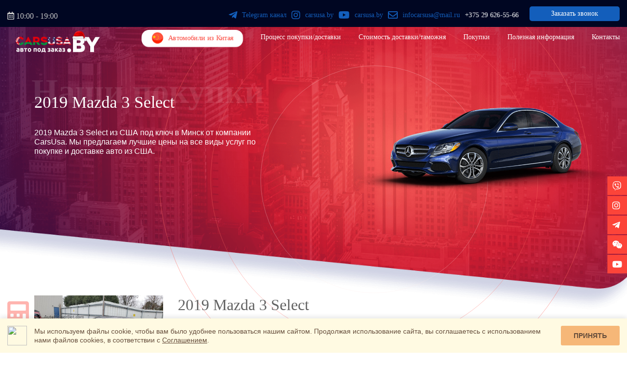

--- FILE ---
content_type: text/html; charset=UTF-8
request_url: https://carsusa.by/purchases/2019-mazda-3-select/
body_size: 67652
content:
<!doctype html><html lang="ru-RU"><head><meta charset="UTF-8"><meta name="viewport" content="width=device-width, initial-scale=1"><link rel="profile" href="https://gmpg.org/xfn/11"> <script src="https://carsusa.by/wp-content/themes/carsusa/js/wow.min.js"></script> <link rel="stylesheet" href="https://use.fontawesome.com/releases/v5.7.1/css/all.css" integrity="sha384-fnmOCqbTlWIlj8LyTjo7mOUStjsKC4pOpQbqyi7RrhN7udi9RwhKkMHpvLbHG9Sr" crossorigin="anonymous"> <script src="//code.jivosite.com/widget.js" jv-id="ReZRx9Y0Qk" async></script> <script src="https://carsusa.by/wp-content/themes/carsusa/smart-cookies/js/smart-cookies.js"></script> <meta name='robots' content='index, follow, max-image-preview:large, max-snippet:-1, max-video-preview:-1' /><title>2019 Mazda 3 Select из США под ключ | купить авто из США</title><meta name="description" content="► 2019 Mazda 3 Select: авто и мото из США и Канады по выгодным ценам с доставкой в Беларусь. Профессиональная помощь в подборе авто в РБ. ► +375 29 626-55-66." /><link rel="canonical" href="https://carsusa.by/purchases/2019-mazda-3-select/" /><meta property="og:locale" content="ru_RU" /><meta property="og:type" content="article" /><meta property="og:title" content="2019 Mazda 3 Select из США под ключ | купить авто из США" /><meta property="og:description" content="► 2019 Mazda 3 Select: авто и мото из США и Канады по выгодным ценам с доставкой в Беларусь. Профессиональная помощь в подборе авто в РБ. ► +375 29 626-55-66." /><meta property="og:url" content="https://carsusa.by/purchases/2019-mazda-3-select/" /><meta property="og:site_name" content="Carsusa" /><meta property="og:image" content="https://carsusa.by/wp-content/uploads/2023/01/3MZBPAAL5KM111451-1671025159639778.jpg" /><meta property="og:image:width" content="1280" /><meta property="og:image:height" content="960" /><meta property="og:image:type" content="image/jpeg" /><meta name="twitter:card" content="summary_large_image" /><style media="all">/*!
 * Bootstrap v4.1.3 (https://getbootstrap.com/)
 * Copyright 2011-2018 The Bootstrap Authors
 * Copyright 2011-2018 Twitter, Inc.
 * Licensed under MIT (https://github.com/twbs/bootstrap/blob/master/LICENSE)
 */
:root{--blue:#007bff;--indigo:#6610f2;--purple:#6f42c1;--pink:#e83e8c;--red:#dc3545;--orange:#fd7e14;--yellow:#ffc107;--green:#28a745;--teal:#20c997;--cyan:#17a2b8;--white:#fff;--gray:#6c757d;--gray-dark:#343a40;--primary:#007bff;--secondary:#6c757d;--success:#28a745;--info:#17a2b8;--warning:#ffc107;--danger:#dc3545;--light:#f8f9fa;--dark:#343a40;--breakpoint-xs:0;--breakpoint-sm:576px;--breakpoint-md:768px;--breakpoint-lg:992px;--breakpoint-xl:1200px;--font-family-sans-serif:-apple-system,BlinkMacSystemFont,"Segoe UI",Roboto,"Helvetica Neue",Arial,sans-serif,"Apple Color Emoji","Segoe UI Emoji","Segoe UI Symbol","Noto Color Emoji";--font-family-monospace:SFMono-Regular,Menlo,Monaco,Consolas,"Liberation Mono","Courier New",monospace}*,*:before,*:after{box-sizing:border-box}html{font-family:sans-serif;line-height:1.15;-webkit-text-size-adjust:100%;-ms-text-size-adjust:100%;-ms-overflow-style:scrollbar;-webkit-tap-highlight-color:rgba(0,0,0,0)}@-ms-viewport{width:device-width}article,aside,figcaption,figure,footer,header,hgroup,main,nav,section{display:block}body{margin:0;font-family:-apple-system,BlinkMacSystemFont,"Segoe UI",Roboto,"Helvetica Neue",Arial,sans-serif,"Apple Color Emoji","Segoe UI Emoji","Segoe UI Symbol","Noto Color Emoji";font-size:1rem;font-weight:400;line-height:1.5;color:#212529;text-align:left;background-color:#fff}[tabindex="-1"]:focus{outline:0 !important}hr{box-sizing:content-box;height:0;overflow:visible}h1,h2,h3,h4,h5,h6{margin-top:0;margin-bottom:.5rem}p{margin-top:0;margin-bottom:1rem}abbr[title],abbr[data-original-title]{text-decoration:underline;-webkit-text-decoration:underline dotted;text-decoration:underline dotted;cursor:help;border-bottom:0}address{margin-bottom:1rem;font-style:normal;line-height:inherit}ol,ul,dl{margin-top:0;margin-bottom:1rem}ol ol,ul ul,ol ul,ul ol{margin-bottom:0}dt{font-weight:700}dd{margin-bottom:.5rem;margin-left:0}blockquote{margin:0 0 1rem}dfn{font-style:italic}b,strong{font-weight:bolder}small{font-size:80%}sub,sup{position:relative;font-size:75%;line-height:0;vertical-align:baseline}sub{bottom:-.25em}sup{top:-.5em}a{color:#ededed;text-decoration:none;background-color:transparent;-webkit-text-decoration-skip:objects}a:hover{color:#fff;text-decoration:underline}a:not([href]):not([tabindex]){color:inherit;text-decoration:none}a:not([href]):not([tabindex]):hover,a:not([href]):not([tabindex]):focus{color:inherit;text-decoration:none}a:not([href]):not([tabindex]):focus{outline:0}pre,code,kbd,samp{font-family:SFMono-Regular,Menlo,Monaco,Consolas,"Liberation Mono","Courier New",monospace;font-size:1em}pre{margin-top:0;margin-bottom:1rem;overflow:auto;-ms-overflow-style:scrollbar}figure{margin:0 0 1rem}img{vertical-align:middle;border-style:none}svg{overflow:hidden;vertical-align:middle}table{border-collapse:collapse}caption{padding-top:.75rem;padding-bottom:.75rem;color:#6c757d;text-align:left;caption-side:bottom}th{text-align:inherit}label{display:inline-block;margin-bottom:.5rem}button{border-radius:0}button:focus{outline:1px dotted;outline:5px auto -webkit-focus-ring-color}input,button,select,optgroup,textarea{margin:0;font-family:inherit;font-size:inherit;line-height:inherit}button,input{overflow:visible}button,select{text-transform:none}button,html [type=button],[type=reset],[type=submit]{-webkit-appearance:button}button::-moz-focus-inner,[type=button]::-moz-focus-inner,[type=reset]::-moz-focus-inner,[type=submit]::-moz-focus-inner{padding:0;border-style:none}input[type=radio],input[type=checkbox]{box-sizing:border-box;padding:0}input[type=date],input[type=time],input[type=datetime-local],input[type=month]{-webkit-appearance:listbox}textarea{overflow:auto;resize:vertical}fieldset{min-width:0;padding:0;margin:0;border:0}legend{display:block;width:100%;max-width:100%;padding:0;margin-bottom:.5rem;font-size:1.5rem;line-height:inherit;color:inherit;white-space:normal}progress{vertical-align:baseline}[type=number]::-webkit-inner-spin-button,[type=number]::-webkit-outer-spin-button{height:auto}[type=search]{outline-offset:-2px;-webkit-appearance:none}[type=search]::-webkit-search-cancel-button,[type=search]::-webkit-search-decoration{-webkit-appearance:none}::-webkit-file-upload-button{font:inherit;-webkit-appearance:button}output{display:inline-block}summary{display:list-item;cursor:pointer}template{display:none}[hidden]{display:none !important}h1,h2,h3,h4,h5,h6,.h1,.h2,.h3,.h4,.h5,.h6{margin-bottom:.5rem;font-family:inherit;font-weight:500;line-height:1.2;color:inherit}h1,.h1{font-size:2.5rem}h2,.h2{font-size:2rem}h3,.h3{font-size:1.75rem}h4,.h4{font-size:1.5rem}h5,.h5{font-size:1.25rem}h6,.h6{font-size:1rem}.lead{font-size:1.25rem;font-weight:300}.display-1{font-size:6rem;font-weight:300;line-height:1.2}.display-2{font-size:5.5rem;font-weight:300;line-height:1.2}.display-3{font-size:4.5rem;font-weight:300;line-height:1.2}.display-4{font-size:3.5rem;font-weight:300;line-height:1.2}hr{margin-top:1rem;margin-bottom:1rem;border:0;border-top:1px solid rgba(0,0,0,.1)}small,.small{font-size:80%;font-weight:400}mark,.mark{padding:.2em;background-color:#fcf8e3}.list-unstyled{padding-left:0;list-style:none}.list-inline{padding-left:0;list-style:none}.list-inline-item{display:inline-block}.list-inline-item:not(:last-child){margin-right:.5rem}.initialism{font-size:90%;text-transform:uppercase}.blockquote{margin-bottom:1rem;font-size:1.25rem}.blockquote-footer{display:block;font-size:80%;color:#6c757d}.blockquote-footer:before{content:"\2014 \00A0"}.img-fluid{max-width:100%;height:auto}.img-thumbnail{padding:.25rem;background-color:#fff;border:1px solid #dee2e6;border-radius:.25rem;max-width:100%;height:auto}.figure{display:inline-block}.figure-img{margin-bottom:.5rem;line-height:1}.figure-caption{font-size:90%;color:#6c757d}code{font-size:87.5%;color:#e83e8c;word-break:break-word}a>code{color:inherit}kbd{padding:.2rem .4rem;font-size:87.5%;color:#fff;background-color:#212529;border-radius:.2rem}kbd kbd{padding:0;font-size:100%;font-weight:700}pre{display:block;font-size:87.5%;color:#212529}pre code{font-size:inherit;color:inherit;word-break:normal}.pre-scrollable{max-height:340px;overflow-y:scroll}.container{width:100%;padding-right:15px;padding-left:15px;margin-right:auto;margin-left:auto}@media (min-width:576px){.container{max-width:540px}}@media (min-width:768px){.container{max-width:720px}}@media (min-width:992px){.container{max-width:960px}}@media (min-width:1200px){.container{max-width:1170px}}.container-fluid{width:100%;padding-right:15px;padding-left:15px;margin-right:auto;margin-left:auto}.row{display:-ms-flexbox;display:flex;-ms-flex-wrap:wrap;flex-wrap:wrap;margin-right:-15px;margin-left:-15px}.no-gutters{margin-right:0;margin-left:0}.no-gutters>.col,.no-gutters>[class*=col-]{padding-right:0;padding-left:0}.col-1,.col-2,.col-3,.col-4,.col-5,.col-6,.col-7,.col-8,.col-9,.col-10,.col-11,.col-12,.col,.col-auto,.col-sm-1,.col-sm-2,.col-sm-3,.col-sm-4,.col-sm-5,.col-sm-6,.col-sm-7,.col-sm-8,.col-sm-9,.col-sm-10,.col-sm-11,.col-sm-12,.col-sm,.col-sm-auto,.col-md-1,.col-md-2,.col-md-3,.col-md-4,.col-md-5,.col-md-6,.col-md-7,.col-md-8,.col-md-9,.col-md-10,.col-md-11,.col-md-12,.col-md,.col-md-auto,.col-lg-1,.col-lg-2,.col-lg-3,.col-lg-4,.col-lg-5,.col-lg-6,.col-lg-7,.col-lg-8,.col-lg-9,.col-lg-10,.col-lg-11,.col-lg-12,.col-lg,.col-lg-auto,.col-xl-1,.col-xl-2,.col-xl-3,.col-xl-4,.col-xl-5,.col-xl-6,.col-xl-7,.col-xl-8,.col-xl-9,.col-xl-10,.col-xl-11,.col-xl-12,.col-xl,.col-xl-auto{position:relative;width:100%;min-height:1px;padding-right:15px;padding-left:15px}.col{-ms-flex-preferred-size:0;flex-basis:0;-ms-flex-positive:1;flex-grow:1;max-width:100%}.col-auto{-ms-flex:0 0 auto;flex:0 0 auto;width:auto;max-width:none}.col-1{-ms-flex:0 0 8.333333%;flex:0 0 8.333333%;max-width:8.333333%}.col-2{-ms-flex:0 0 16.666667%;flex:0 0 16.666667%;max-width:16.666667%}.col-3{-ms-flex:0 0 25%;flex:0 0 25%;max-width:25%}.col-4{-ms-flex:0 0 33.333333%;flex:0 0 33.333333%;max-width:33.333333%}.col-5{-ms-flex:0 0 41.666667%;flex:0 0 41.666667%;max-width:41.666667%}.col-6{-ms-flex:0 0 50%;flex:0 0 50%;max-width:50%}.col-7{-ms-flex:0 0 58.333333%;flex:0 0 58.333333%;max-width:58.333333%}.col-8{-ms-flex:0 0 66.666667%;flex:0 0 66.666667%;max-width:66.666667%}.col-9{-ms-flex:0 0 75%;flex:0 0 75%;max-width:75%}.col-10{-ms-flex:0 0 83.333333%;flex:0 0 83.333333%;max-width:83.333333%}.col-11{-ms-flex:0 0 91.666667%;flex:0 0 91.666667%;max-width:91.666667%}.col-12{-ms-flex:0 0 100%;flex:0 0 100%;max-width:100%}.order-first{-ms-flex-order:-1;order:-1}.order-last{-ms-flex-order:13;order:13}.order-0{-ms-flex-order:0;order:0}.order-1{-ms-flex-order:1;order:1}.order-2{-ms-flex-order:2;order:2}.order-3{-ms-flex-order:3;order:3}.order-4{-ms-flex-order:4;order:4}.order-5{-ms-flex-order:5;order:5}.order-6{-ms-flex-order:6;order:6}.order-7{-ms-flex-order:7;order:7}.order-8{-ms-flex-order:8;order:8}.order-9{-ms-flex-order:9;order:9}.order-10{-ms-flex-order:10;order:10}.order-11{-ms-flex-order:11;order:11}.order-12{-ms-flex-order:12;order:12}.offset-1{margin-left:8.333333%}.offset-2{margin-left:16.666667%}.offset-3{margin-left:25%}.offset-4{margin-left:33.333333%}.offset-5{margin-left:41.666667%}.offset-6{margin-left:50%}.offset-7{margin-left:58.333333%}.offset-8{margin-left:66.666667%}.offset-9{margin-left:75%}.offset-10{margin-left:83.333333%}.offset-11{margin-left:91.666667%}@media (min-width:576px){.col-sm{-ms-flex-preferred-size:0;flex-basis:0;-ms-flex-positive:1;flex-grow:1;max-width:100%}.col-sm-auto{-ms-flex:0 0 auto;flex:0 0 auto;width:auto;max-width:none}.col-sm-1{-ms-flex:0 0 8.333333%;flex:0 0 8.333333%;max-width:8.333333%}.col-sm-2{-ms-flex:0 0 16.666667%;flex:0 0 16.666667%;max-width:16.666667%}.col-sm-3{-ms-flex:0 0 25%;flex:0 0 25%;max-width:25%}.col-sm-4{-ms-flex:0 0 33.333333%;flex:0 0 33.333333%;max-width:33.333333%}.col-sm-5{-ms-flex:0 0 41.666667%;flex:0 0 41.666667%;max-width:41.666667%}.col-sm-6{-ms-flex:0 0 50%;flex:0 0 50%;max-width:50%}.col-sm-7{-ms-flex:0 0 58.333333%;flex:0 0 58.333333%;max-width:58.333333%}.col-sm-8{-ms-flex:0 0 66.666667%;flex:0 0 66.666667%;max-width:66.666667%}.col-sm-9{-ms-flex:0 0 75%;flex:0 0 75%;max-width:75%}.col-sm-10{-ms-flex:0 0 83.333333%;flex:0 0 83.333333%;max-width:83.333333%}.col-sm-11{-ms-flex:0 0 91.666667%;flex:0 0 91.666667%;max-width:91.666667%}.col-sm-12{-ms-flex:0 0 100%;flex:0 0 100%;max-width:100%}.order-sm-first{-ms-flex-order:-1;order:-1}.order-sm-last{-ms-flex-order:13;order:13}.order-sm-0{-ms-flex-order:0;order:0}.order-sm-1{-ms-flex-order:1;order:1}.order-sm-2{-ms-flex-order:2;order:2}.order-sm-3{-ms-flex-order:3;order:3}.order-sm-4{-ms-flex-order:4;order:4}.order-sm-5{-ms-flex-order:5;order:5}.order-sm-6{-ms-flex-order:6;order:6}.order-sm-7{-ms-flex-order:7;order:7}.order-sm-8{-ms-flex-order:8;order:8}.order-sm-9{-ms-flex-order:9;order:9}.order-sm-10{-ms-flex-order:10;order:10}.order-sm-11{-ms-flex-order:11;order:11}.order-sm-12{-ms-flex-order:12;order:12}.offset-sm-0{margin-left:0}.offset-sm-1{margin-left:8.333333%}.offset-sm-2{margin-left:16.666667%}.offset-sm-3{margin-left:25%}.offset-sm-4{margin-left:33.333333%}.offset-sm-5{margin-left:41.666667%}.offset-sm-6{margin-left:50%}.offset-sm-7{margin-left:58.333333%}.offset-sm-8{margin-left:66.666667%}.offset-sm-9{margin-left:75%}.offset-sm-10{margin-left:83.333333%}.offset-sm-11{margin-left:91.666667%}}@media (min-width:768px){.col-md{-ms-flex-preferred-size:0;flex-basis:0;-ms-flex-positive:1;flex-grow:1;max-width:100%}.col-md-auto{-ms-flex:0 0 auto;flex:0 0 auto;width:auto;max-width:none}.col-md-1{-ms-flex:0 0 8.333333%;flex:0 0 8.333333%;max-width:8.333333%}.col-md-2{-ms-flex:0 0 16.666667%;flex:0 0 16.666667%;max-width:16.666667%}.col-md-3{-ms-flex:0 0 25%;flex:0 0 25%;max-width:25%}.col-md-4{-ms-flex:0 0 33.333333%;flex:0 0 33.333333%;max-width:33.333333%}.col-md-5{-ms-flex:0 0 41.666667%;flex:0 0 41.666667%;max-width:41.666667%}.col-md-6{-ms-flex:0 0 50%;flex:0 0 50%;max-width:50%}.col-md-7{-ms-flex:0 0 58.333333%;flex:0 0 58.333333%;max-width:58.333333%}.col-md-8{-ms-flex:0 0 66.666667%;flex:0 0 66.666667%;max-width:66.666667%}.col-md-9{-ms-flex:0 0 75%;flex:0 0 75%;max-width:75%}.col-md-10{-ms-flex:0 0 83.333333%;flex:0 0 83.333333%;max-width:83.333333%}.col-md-11{-ms-flex:0 0 91.666667%;flex:0 0 91.666667%;max-width:91.666667%}.col-md-12{-ms-flex:0 0 100%;flex:0 0 100%;max-width:100%}.order-md-first{-ms-flex-order:-1;order:-1}.order-md-last{-ms-flex-order:13;order:13}.order-md-0{-ms-flex-order:0;order:0}.order-md-1{-ms-flex-order:1;order:1}.order-md-2{-ms-flex-order:2;order:2}.order-md-3{-ms-flex-order:3;order:3}.order-md-4{-ms-flex-order:4;order:4}.order-md-5{-ms-flex-order:5;order:5}.order-md-6{-ms-flex-order:6;order:6}.order-md-7{-ms-flex-order:7;order:7}.order-md-8{-ms-flex-order:8;order:8}.order-md-9{-ms-flex-order:9;order:9}.order-md-10{-ms-flex-order:10;order:10}.order-md-11{-ms-flex-order:11;order:11}.order-md-12{-ms-flex-order:12;order:12}.offset-md-0{margin-left:0}.offset-md-1{margin-left:8.333333%}.offset-md-2{margin-left:16.666667%}.offset-md-3{margin-left:25%}.offset-md-4{margin-left:33.333333%}.offset-md-5{margin-left:41.666667%}.offset-md-6{margin-left:50%}.offset-md-7{margin-left:58.333333%}.offset-md-8{margin-left:66.666667%}.offset-md-9{margin-left:75%}.offset-md-10{margin-left:83.333333%}.offset-md-11{margin-left:91.666667%}}@media (min-width:992px){.col-lg{-ms-flex-preferred-size:0;flex-basis:0;-ms-flex-positive:1;flex-grow:1;max-width:100%}.col-lg-auto{-ms-flex:0 0 auto;flex:0 0 auto;width:auto;max-width:none}.col-lg-1{-ms-flex:0 0 8.333333%;flex:0 0 8.333333%;max-width:8.333333%}.col-lg-2{-ms-flex:0 0 16.666667%;flex:0 0 16.666667%;max-width:16.666667%}.col-lg-3{-ms-flex:0 0 25%;flex:0 0 25%;max-width:25%}.col-lg-4{-ms-flex:0 0 33.333333%;flex:0 0 33.333333%;max-width:33.333333%}.col-lg-5{-ms-flex:0 0 41.666667%;flex:0 0 41.666667%;max-width:41.666667%}.col-lg-6{-ms-flex:0 0 50%;flex:0 0 50%;max-width:50%}.col-lg-7{-ms-flex:0 0 58.333333%;flex:0 0 58.333333%;max-width:58.333333%}.col-lg-8{-ms-flex:0 0 66.666667%;flex:0 0 66.666667%;max-width:66.666667%}.col-lg-9{-ms-flex:0 0 75%;flex:0 0 75%;max-width:75%}.col-lg-10{-ms-flex:0 0 83.333333%;flex:0 0 83.333333%;max-width:83.333333%}.col-lg-11{-ms-flex:0 0 91.666667%;flex:0 0 91.666667%;max-width:91.666667%}.col-lg-12{-ms-flex:0 0 100%;flex:0 0 100%;max-width:100%}.order-lg-first{-ms-flex-order:-1;order:-1}.order-lg-last{-ms-flex-order:13;order:13}.order-lg-0{-ms-flex-order:0;order:0}.order-lg-1{-ms-flex-order:1;order:1}.order-lg-2{-ms-flex-order:2;order:2}.order-lg-3{-ms-flex-order:3;order:3}.order-lg-4{-ms-flex-order:4;order:4}.order-lg-5{-ms-flex-order:5;order:5}.order-lg-6{-ms-flex-order:6;order:6}.order-lg-7{-ms-flex-order:7;order:7}.order-lg-8{-ms-flex-order:8;order:8}.order-lg-9{-ms-flex-order:9;order:9}.order-lg-10{-ms-flex-order:10;order:10}.order-lg-11{-ms-flex-order:11;order:11}.order-lg-12{-ms-flex-order:12;order:12}.offset-lg-0{margin-left:0}.offset-lg-1{margin-left:8.333333%}.offset-lg-2{margin-left:16.666667%}.offset-lg-3{margin-left:25%}.offset-lg-4{margin-left:33.333333%}.offset-lg-5{margin-left:41.666667%}.offset-lg-6{margin-left:50%}.offset-lg-7{margin-left:58.333333%}.offset-lg-8{margin-left:66.666667%}.offset-lg-9{margin-left:75%}.offset-lg-10{margin-left:83.333333%}.offset-lg-11{margin-left:91.666667%}}@media (min-width:1200px){.col-xl{-ms-flex-preferred-size:0;flex-basis:0;-ms-flex-positive:1;flex-grow:1;max-width:100%}.col-xl-auto{-ms-flex:0 0 auto;flex:0 0 auto;width:auto;max-width:none}.col-xl-1{-ms-flex:0 0 8.333333%;flex:0 0 8.333333%;max-width:8.333333%}.col-xl-2{-ms-flex:0 0 16.666667%;flex:0 0 16.666667%;max-width:16.666667%}.col-xl-3{-ms-flex:0 0 25%;flex:0 0 25%;max-width:25%}.col-xl-4{-ms-flex:0 0 33.333333%;flex:0 0 33.333333%;max-width:33.333333%}.col-xl-5{-ms-flex:0 0 41.666667%;flex:0 0 41.666667%;max-width:41.666667%}.col-xl-6{-ms-flex:0 0 50%;flex:0 0 50%;max-width:50%}.col-xl-7{-ms-flex:0 0 58.333333%;flex:0 0 58.333333%;max-width:58.333333%}.col-xl-8{-ms-flex:0 0 66.666667%;flex:0 0 66.666667%;max-width:66.666667%}.col-xl-9{-ms-flex:0 0 75%;flex:0 0 75%;max-width:75%}.col-xl-10{-ms-flex:0 0 83.333333%;flex:0 0 83.333333%;max-width:83.333333%}.col-xl-11{-ms-flex:0 0 91.666667%;flex:0 0 91.666667%;max-width:91.666667%}.col-xl-12{-ms-flex:0 0 100%;flex:0 0 100%;max-width:100%}.order-xl-first{-ms-flex-order:-1;order:-1}.order-xl-last{-ms-flex-order:13;order:13}.order-xl-0{-ms-flex-order:0;order:0}.order-xl-1{-ms-flex-order:1;order:1}.order-xl-2{-ms-flex-order:2;order:2}.order-xl-3{-ms-flex-order:3;order:3}.order-xl-4{-ms-flex-order:4;order:4}.order-xl-5{-ms-flex-order:5;order:5}.order-xl-6{-ms-flex-order:6;order:6}.order-xl-7{-ms-flex-order:7;order:7}.order-xl-8{-ms-flex-order:8;order:8}.order-xl-9{-ms-flex-order:9;order:9}.order-xl-10{-ms-flex-order:10;order:10}.order-xl-11{-ms-flex-order:11;order:11}.order-xl-12{-ms-flex-order:12;order:12}.offset-xl-0{margin-left:0}.offset-xl-1{margin-left:8.333333%}.offset-xl-2{margin-left:16.666667%}.offset-xl-3{margin-left:25%}.offset-xl-4{margin-left:33.333333%}.offset-xl-5{margin-left:41.666667%}.offset-xl-6{margin-left:50%}.offset-xl-7{margin-left:58.333333%}.offset-xl-8{margin-left:66.666667%}.offset-xl-9{margin-left:75%}.offset-xl-10{margin-left:83.333333%}.offset-xl-11{margin-left:91.666667%}}.table{width:100%;margin-bottom:1rem;background-color:transparent}.table th,.table td{padding:.75rem;vertical-align:top;border-top:1px solid #dee2e6}.table thead th{vertical-align:bottom;border-bottom:2px solid #dee2e6}.table tbody+tbody{border-top:2px solid #dee2e6}.table .table{background-color:#fff}.table-sm th,.table-sm td{padding:.3rem}.table-bordered{border:1px solid #dee2e6}.table-bordered th,.table-bordered td{border:1px solid #dee2e6}.table-bordered thead th,.table-bordered thead td{border-bottom-width:2px}.table-borderless th,.table-borderless td,.table-borderless thead th,.table-borderless tbody+tbody{border:0}.table-striped tbody tr:nth-of-type(odd){background-color:rgba(0,0,0,.05)}.table-hover tbody tr:hover{background-color:rgba(0,0,0,.075)}.table-primary,.table-primary>th,.table-primary>td{background-color:#b8daff}.table-hover .table-primary:hover{background-color:#9fcdff}.table-hover .table-primary:hover>td,.table-hover .table-primary:hover>th{background-color:#9fcdff}.table-secondary,.table-secondary>th,.table-secondary>td{background-color:#d6d8db}.table-hover .table-secondary:hover{background-color:#c8cbcf}.table-hover .table-secondary:hover>td,.table-hover .table-secondary:hover>th{background-color:#c8cbcf}.table-success,.table-success>th,.table-success>td{background-color:#c3e6cb}.table-hover .table-success:hover{background-color:#b1dfbb}.table-hover .table-success:hover>td,.table-hover .table-success:hover>th{background-color:#b1dfbb}.table-info,.table-info>th,.table-info>td{background-color:#bee5eb}.table-hover .table-info:hover{background-color:#abdde5}.table-hover .table-info:hover>td,.table-hover .table-info:hover>th{background-color:#abdde5}.table-warning,.table-warning>th,.table-warning>td{background-color:#ffeeba}.table-hover .table-warning:hover{background-color:#ffe8a1}.table-hover .table-warning:hover>td,.table-hover .table-warning:hover>th{background-color:#ffe8a1}.table-danger,.table-danger>th,.table-danger>td{background-color:#f5c6cb}.table-hover .table-danger:hover{background-color:#f1b0b7}.table-hover .table-danger:hover>td,.table-hover .table-danger:hover>th{background-color:#f1b0b7}.table-light,.table-light>th,.table-light>td{background-color:#fdfdfe}.table-hover .table-light:hover{background-color:#ececf6}.table-hover .table-light:hover>td,.table-hover .table-light:hover>th{background-color:#ececf6}.table-dark,.table-dark>th,.table-dark>td{background-color:#c6c8ca}.table-hover .table-dark:hover{background-color:#b9bbbe}.table-hover .table-dark:hover>td,.table-hover .table-dark:hover>th{background-color:#b9bbbe}.table-active,.table-active>th,.table-active>td{background-color:rgba(0,0,0,.075)}.table-hover .table-active:hover{background-color:rgba(0,0,0,.075)}.table-hover .table-active:hover>td,.table-hover .table-active:hover>th{background-color:rgba(0,0,0,.075)}.table .thead-dark th{color:#fff;background-color:#212529;border-color:#32383e}.table .thead-light th{color:#495057;background-color:#e9ecef;border-color:#dee2e6}.table-dark{color:#fff;background-color:#212529}.table-dark th,.table-dark td,.table-dark thead th{border-color:#32383e}.table-dark.table-bordered{border:0}.table-dark.table-striped tbody tr:nth-of-type(odd){background-color:rgba(255,255,255,.05)}.table-dark.table-hover tbody tr:hover{background-color:rgba(255,255,255,.075)}@media (max-width:575.98px){.table-responsive-sm{display:block;width:100%;overflow-x:auto;-webkit-overflow-scrolling:touch;-ms-overflow-style:-ms-autohiding-scrollbar}.table-responsive-sm>.table-bordered{border:0}}@media (max-width:767.98px){.table-responsive-md{display:block;width:100%;overflow-x:auto;-webkit-overflow-scrolling:touch;-ms-overflow-style:-ms-autohiding-scrollbar}.table-responsive-md>.table-bordered{border:0}}@media (max-width:991.98px){.table-responsive-lg{display:block;width:100%;overflow-x:auto;-webkit-overflow-scrolling:touch;-ms-overflow-style:-ms-autohiding-scrollbar}.table-responsive-lg>.table-bordered{border:0}}@media (max-width:1199.98px){.table-responsive-xl{display:block;width:100%;overflow-x:auto;-webkit-overflow-scrolling:touch;-ms-overflow-style:-ms-autohiding-scrollbar}.table-responsive-xl>.table-bordered{border:0}}.table-responsive{display:block;width:100%;overflow-x:auto;-webkit-overflow-scrolling:touch;-ms-overflow-style:-ms-autohiding-scrollbar}.table-responsive>.table-bordered{border:0}.form-control{display:block;width:100%;height:calc(2.25rem + 2px);padding:.375rem .75rem;font-size:1rem;line-height:1.5;color:#495057;background-color:#fff;background-clip:padding-box;border:1px solid #ced4da;border-radius:.25rem;transition:border-color .15s ease-in-out,box-shadow .15s ease-in-out}@media screen and (prefers-reduced-motion:reduce){.form-control{transition:none}}.form-control::-ms-expand{background-color:transparent;border:0}.form-control:focus{color:#495057;background-color:#fff;border-color:#80bdff;outline:0;box-shadow:0 0 0 .2rem rgba(0,123,255,.25)}.form-control::-webkit-input-placeholder{color:#6c757d;opacity:1}.form-control::-moz-placeholder{color:#6c757d;opacity:1}.form-control:-ms-input-placeholder{color:#6c757d;opacity:1}.form-control::-ms-input-placeholder{color:#6c757d;opacity:1}.form-control::placeholder{color:#6c757d;opacity:1}.form-control:disabled,.form-control[readonly]{background-color:#e9ecef;opacity:1}select.form-control:focus::-ms-value{color:#495057;background-color:#fff}.form-control-file,.form-control-range{display:block;width:100%}.col-form-label{padding-top:calc(0.375rem + 1px);padding-bottom:calc(0.375rem + 1px);margin-bottom:0;font-size:inherit;line-height:1.5}.col-form-label-lg{padding-top:calc(0.5rem + 1px);padding-bottom:calc(0.5rem + 1px);font-size:1.25rem;line-height:1.5}.col-form-label-sm{padding-top:calc(0.25rem + 1px);padding-bottom:calc(0.25rem + 1px);font-size:.875rem;line-height:1.5}.form-control-plaintext{display:block;width:100%;padding-top:.375rem;padding-bottom:.375rem;margin-bottom:0;line-height:1.5;color:#212529;background-color:transparent;border:solid transparent;border-width:1px 0}.form-control-plaintext.form-control-sm,.form-control-plaintext.form-control-lg{padding-right:0;padding-left:0}.form-control-sm{height:calc(1.8125rem + 2px);padding:.25rem .5rem;font-size:.875rem;line-height:1.5;border-radius:.2rem}.form-control-lg{height:calc(2.875rem + 2px);padding:.5rem 1rem;font-size:1.25rem;line-height:1.5;border-radius:.3rem}select.form-control[size],select.form-control[multiple]{height:auto}textarea.form-control{height:auto}.form-group{margin-bottom:1rem}.form-text{display:block;margin-top:.25rem}.form-row{display:-ms-flexbox;display:flex;-ms-flex-wrap:wrap;flex-wrap:wrap;margin-right:-5px;margin-left:-5px}.form-row>.col,.form-row>[class*=col-]{padding-right:5px;padding-left:5px}.form-check{position:relative;display:block;padding-left:1.25rem}.form-check-input{position:absolute;margin-top:.3rem;margin-left:-1.25rem}.form-check-input:disabled~.form-check-label{color:#6c757d}.form-check-label{margin-bottom:0}.form-check-inline{display:-ms-inline-flexbox;display:inline-flex;-ms-flex-align:center;align-items:center;padding-left:0;margin-right:.75rem}.form-check-inline .form-check-input{position:static;margin-top:0;margin-right:.3125rem;margin-left:0}.valid-feedback{display:none;width:100%;margin-top:.25rem;font-size:80%;color:#28a745}.valid-tooltip{position:absolute;top:100%;z-index:5;display:none;max-width:100%;padding:.25rem .5rem;margin-top:.1rem;font-size:.875rem;line-height:1.5;color:#fff;background-color:rgba(40,167,69,.9);border-radius:.25rem}.was-validated .form-control:valid,.form-control.is-valid,.was-validated .custom-select:valid,.custom-select.is-valid{border-color:#28a745}.was-validated .form-control:valid:focus,.form-control.is-valid:focus,.was-validated .custom-select:valid:focus,.custom-select.is-valid:focus{border-color:#28a745;box-shadow:0 0 0 .2rem rgba(40,167,69,.25)}.was-validated .form-control:valid~.valid-feedback,.was-validated .form-control:valid~.valid-tooltip,.form-control.is-valid~.valid-feedback,.form-control.is-valid~.valid-tooltip,.was-validated .custom-select:valid~.valid-feedback,.was-validated .custom-select:valid~.valid-tooltip,.custom-select.is-valid~.valid-feedback,.custom-select.is-valid~.valid-tooltip{display:block}.was-validated .form-control-file:valid~.valid-feedback,.was-validated .form-control-file:valid~.valid-tooltip,.form-control-file.is-valid~.valid-feedback,.form-control-file.is-valid~.valid-tooltip{display:block}.was-validated .form-check-input:valid~.form-check-label,.form-check-input.is-valid~.form-check-label{color:#28a745}.was-validated .form-check-input:valid~.valid-feedback,.was-validated .form-check-input:valid~.valid-tooltip,.form-check-input.is-valid~.valid-feedback,.form-check-input.is-valid~.valid-tooltip{display:block}.was-validated .custom-control-input:valid~.custom-control-label,.custom-control-input.is-valid~.custom-control-label{color:#28a745}.was-validated .custom-control-input:valid~.custom-control-label:before,.custom-control-input.is-valid~.custom-control-label:before{background-color:#71dd8a}.was-validated .custom-control-input:valid~.valid-feedback,.was-validated .custom-control-input:valid~.valid-tooltip,.custom-control-input.is-valid~.valid-feedback,.custom-control-input.is-valid~.valid-tooltip{display:block}.was-validated .custom-control-input:valid:checked~.custom-control-label:before,.custom-control-input.is-valid:checked~.custom-control-label:before{background-color:#34ce57}.was-validated .custom-control-input:valid:focus~.custom-control-label:before,.custom-control-input.is-valid:focus~.custom-control-label:before{box-shadow:0 0 0 1px #fff,0 0 0 .2rem rgba(40,167,69,.25)}.was-validated .custom-file-input:valid~.custom-file-label,.custom-file-input.is-valid~.custom-file-label{border-color:#28a745}.was-validated .custom-file-input:valid~.custom-file-label:after,.custom-file-input.is-valid~.custom-file-label:after{border-color:inherit}.was-validated .custom-file-input:valid~.valid-feedback,.was-validated .custom-file-input:valid~.valid-tooltip,.custom-file-input.is-valid~.valid-feedback,.custom-file-input.is-valid~.valid-tooltip{display:block}.was-validated .custom-file-input:valid:focus~.custom-file-label,.custom-file-input.is-valid:focus~.custom-file-label{box-shadow:0 0 0 .2rem rgba(40,167,69,.25)}.invalid-feedback{display:none;width:100%;margin-top:.25rem;font-size:80%;color:#dc3545}.invalid-tooltip{position:absolute;top:100%;z-index:5;display:none;max-width:100%;padding:.25rem .5rem;margin-top:.1rem;font-size:.875rem;line-height:1.5;color:#fff;background-color:rgba(220,53,69,.9);border-radius:.25rem}.was-validated .form-control:invalid,.form-control.is-invalid,.was-validated .custom-select:invalid,.custom-select.is-invalid{border-color:#dc3545}.was-validated .form-control:invalid:focus,.form-control.is-invalid:focus,.was-validated .custom-select:invalid:focus,.custom-select.is-invalid:focus{border-color:#dc3545;box-shadow:0 0 0 .2rem rgba(220,53,69,.25)}.was-validated .form-control:invalid~.invalid-feedback,.was-validated .form-control:invalid~.invalid-tooltip,.form-control.is-invalid~.invalid-feedback,.form-control.is-invalid~.invalid-tooltip,.was-validated .custom-select:invalid~.invalid-feedback,.was-validated .custom-select:invalid~.invalid-tooltip,.custom-select.is-invalid~.invalid-feedback,.custom-select.is-invalid~.invalid-tooltip{display:block}.was-validated .form-control-file:invalid~.invalid-feedback,.was-validated .form-control-file:invalid~.invalid-tooltip,.form-control-file.is-invalid~.invalid-feedback,.form-control-file.is-invalid~.invalid-tooltip{display:block}.was-validated .form-check-input:invalid~.form-check-label,.form-check-input.is-invalid~.form-check-label{color:#dc3545}.was-validated .form-check-input:invalid~.invalid-feedback,.was-validated .form-check-input:invalid~.invalid-tooltip,.form-check-input.is-invalid~.invalid-feedback,.form-check-input.is-invalid~.invalid-tooltip{display:block}.was-validated .custom-control-input:invalid~.custom-control-label,.custom-control-input.is-invalid~.custom-control-label{color:#dc3545}.was-validated .custom-control-input:invalid~.custom-control-label:before,.custom-control-input.is-invalid~.custom-control-label:before{background-color:#efa2a9}.was-validated .custom-control-input:invalid~.invalid-feedback,.was-validated .custom-control-input:invalid~.invalid-tooltip,.custom-control-input.is-invalid~.invalid-feedback,.custom-control-input.is-invalid~.invalid-tooltip{display:block}.was-validated .custom-control-input:invalid:checked~.custom-control-label:before,.custom-control-input.is-invalid:checked~.custom-control-label:before{background-color:#e4606d}.was-validated .custom-control-input:invalid:focus~.custom-control-label:before,.custom-control-input.is-invalid:focus~.custom-control-label:before{box-shadow:0 0 0 1px #fff,0 0 0 .2rem rgba(220,53,69,.25)}.was-validated .custom-file-input:invalid~.custom-file-label,.custom-file-input.is-invalid~.custom-file-label{border-color:#dc3545}.was-validated .custom-file-input:invalid~.custom-file-label:after,.custom-file-input.is-invalid~.custom-file-label:after{border-color:inherit}.was-validated .custom-file-input:invalid~.invalid-feedback,.was-validated .custom-file-input:invalid~.invalid-tooltip,.custom-file-input.is-invalid~.invalid-feedback,.custom-file-input.is-invalid~.invalid-tooltip{display:block}.was-validated .custom-file-input:invalid:focus~.custom-file-label,.custom-file-input.is-invalid:focus~.custom-file-label{box-shadow:0 0 0 .2rem rgba(220,53,69,.25)}.form-inline{display:-ms-flexbox;display:flex;-ms-flex-flow:row wrap;flex-flow:row wrap;-ms-flex-align:center;align-items:center}.form-inline .form-check{width:100%}@media (min-width:576px){.form-inline label{display:-ms-flexbox;display:flex;-ms-flex-align:center;align-items:center;-ms-flex-pack:center;justify-content:center;margin-bottom:0}.form-inline .form-group{display:-ms-flexbox;display:flex;-ms-flex:0 0 auto;flex:0 0 auto;-ms-flex-flow:row wrap;flex-flow:row wrap;-ms-flex-align:center;align-items:center;margin-bottom:0}.form-inline .form-control{display:inline-block;width:auto;vertical-align:middle}.form-inline .form-control-plaintext{display:inline-block}.form-inline .input-group,.form-inline .custom-select{width:auto}.form-inline .form-check{display:-ms-flexbox;display:flex;-ms-flex-align:center;align-items:center;-ms-flex-pack:center;justify-content:center;width:auto;padding-left:0}.form-inline .form-check-input{position:relative;margin-top:0;margin-right:.25rem;margin-left:0}.form-inline .custom-control{-ms-flex-align:center;align-items:center;-ms-flex-pack:center;justify-content:center}.form-inline .custom-control-label{margin-bottom:0}}.btn{display:inline-block;font-weight:400;text-align:center;white-space:nowrap;vertical-align:middle;-webkit-user-select:none;-moz-user-select:none;-ms-user-select:none;user-select:none;border:1px solid transparent;padding:.375rem .75rem;font-size:1rem;line-height:1.5;border-radius:.25rem;transition:color .15s ease-in-out,background-color .15s ease-in-out,border-color .15s ease-in-out,box-shadow .15s ease-in-out}@media screen and (prefers-reduced-motion:reduce){.btn{transition:none}}.btn:hover,.btn:focus{text-decoration:none}.btn:focus,.btn.focus{outline:0;box-shadow:0 0 0 .2rem rgba(0,123,255,.25)}.btn.disabled,.btn:disabled{opacity:.65}.btn:not(:disabled):not(.disabled){cursor:pointer}a.btn.disabled,fieldset:disabled a.btn{pointer-events:none}.btn-primary{color:#fff;background-color:#007bff;border-color:#007bff}.btn-primary:hover{color:#fff;background-color:#0069d9;border-color:#0062cc}.btn-primary:focus,.btn-primary.focus{box-shadow:0 0 0 .2rem rgba(0,123,255,.5)}.btn-primary.disabled,.btn-primary:disabled{color:#fff;background-color:#007bff;border-color:#007bff}.btn-primary:not(:disabled):not(.disabled):active,.btn-primary:not(:disabled):not(.disabled).active,.show>.btn-primary.dropdown-toggle{color:#fff;background-color:#0062cc;border-color:#005cbf}.btn-primary:not(:disabled):not(.disabled):active:focus,.btn-primary:not(:disabled):not(.disabled).active:focus,.show>.btn-primary.dropdown-toggle:focus{box-shadow:0 0 0 .2rem rgba(0,123,255,.5)}.btn-secondary{color:#fff;background-color:#6c757d;border-color:#6c757d}.btn-secondary:hover{color:#fff;background-color:#5a6268;border-color:#545b62}.btn-secondary:focus,.btn-secondary.focus{box-shadow:0 0 0 .2rem rgba(108,117,125,.5)}.btn-secondary.disabled,.btn-secondary:disabled{color:#fff;background-color:#6c757d;border-color:#6c757d}.btn-secondary:not(:disabled):not(.disabled):active,.btn-secondary:not(:disabled):not(.disabled).active,.show>.btn-secondary.dropdown-toggle{color:#fff;background-color:#545b62;border-color:#4e555b}.btn-secondary:not(:disabled):not(.disabled):active:focus,.btn-secondary:not(:disabled):not(.disabled).active:focus,.show>.btn-secondary.dropdown-toggle:focus{box-shadow:0 0 0 .2rem rgba(108,117,125,.5)}.btn-success{color:#fff;background-color:#28a745;border-color:#28a745}.btn-success:hover{color:#fff;background-color:#218838;border-color:#1e7e34}.btn-success:focus,.btn-success.focus{box-shadow:0 0 0 .2rem rgba(40,167,69,.5)}.btn-success.disabled,.btn-success:disabled{color:#fff;background-color:#28a745;border-color:#28a745}.btn-success:not(:disabled):not(.disabled):active,.btn-success:not(:disabled):not(.disabled).active,.show>.btn-success.dropdown-toggle{color:#fff;background-color:#1e7e34;border-color:#1c7430}.btn-success:not(:disabled):not(.disabled):active:focus,.btn-success:not(:disabled):not(.disabled).active:focus,.show>.btn-success.dropdown-toggle:focus{box-shadow:0 0 0 .2rem rgba(40,167,69,.5)}.btn-info{color:#fff;background-color:#17a2b8;border-color:#17a2b8}.btn-info:hover{color:#fff;background-color:#138496;border-color:#117a8b}.btn-info:focus,.btn-info.focus{box-shadow:0 0 0 .2rem rgba(23,162,184,.5)}.btn-info.disabled,.btn-info:disabled{color:#fff;background-color:#17a2b8;border-color:#17a2b8}.btn-info:not(:disabled):not(.disabled):active,.btn-info:not(:disabled):not(.disabled).active,.show>.btn-info.dropdown-toggle{color:#fff;background-color:#117a8b;border-color:#10707f}.btn-info:not(:disabled):not(.disabled):active:focus,.btn-info:not(:disabled):not(.disabled).active:focus,.show>.btn-info.dropdown-toggle:focus{box-shadow:0 0 0 .2rem rgba(23,162,184,.5)}.btn-warning{color:#212529;background-color:#ffc107;border-color:#ffc107}.btn-warning:hover{color:#212529;background-color:#e0a800;border-color:#d39e00}.btn-warning:focus,.btn-warning.focus{box-shadow:0 0 0 .2rem rgba(255,193,7,.5)}.btn-warning.disabled,.btn-warning:disabled{color:#212529;background-color:#ffc107;border-color:#ffc107}.btn-warning:not(:disabled):not(.disabled):active,.btn-warning:not(:disabled):not(.disabled).active,.show>.btn-warning.dropdown-toggle{color:#212529;background-color:#d39e00;border-color:#c69500}.btn-warning:not(:disabled):not(.disabled):active:focus,.btn-warning:not(:disabled):not(.disabled).active:focus,.show>.btn-warning.dropdown-toggle:focus{box-shadow:0 0 0 .2rem rgba(255,193,7,.5)}.btn-danger{color:#fff;background-color:#dc3545;border-color:#dc3545}.btn-danger:hover{color:#fff;background-color:#c82333;border-color:#bd2130}.btn-danger:focus,.btn-danger.focus{box-shadow:0 0 0 .2rem rgba(220,53,69,.5)}.btn-danger.disabled,.btn-danger:disabled{color:#fff;background-color:#dc3545;border-color:#dc3545}.btn-danger:not(:disabled):not(.disabled):active,.btn-danger:not(:disabled):not(.disabled).active,.show>.btn-danger.dropdown-toggle{color:#fff;background-color:#bd2130;border-color:#b21f2d}.btn-danger:not(:disabled):not(.disabled):active:focus,.btn-danger:not(:disabled):not(.disabled).active:focus,.show>.btn-danger.dropdown-toggle:focus{box-shadow:0 0 0 .2rem rgba(220,53,69,.5)}.btn-light{color:#212529;background-color:#f8f9fa;border-color:#f8f9fa}.btn-light:hover{color:#212529;background-color:#e2e6ea;border-color:#dae0e5}.btn-light:focus,.btn-light.focus{box-shadow:0 0 0 .2rem rgba(248,249,250,.5)}.btn-light.disabled,.btn-light:disabled{color:#212529;background-color:#f8f9fa;border-color:#f8f9fa}.btn-light:not(:disabled):not(.disabled):active,.btn-light:not(:disabled):not(.disabled).active,.show>.btn-light.dropdown-toggle{color:#212529;background-color:#dae0e5;border-color:#d3d9df}.btn-light:not(:disabled):not(.disabled):active:focus,.btn-light:not(:disabled):not(.disabled).active:focus,.show>.btn-light.dropdown-toggle:focus{box-shadow:0 0 0 .2rem rgba(248,249,250,.5)}.btn-dark{color:#fff;background-color:#343a40;border-color:#343a40}.btn-dark:hover{color:#fff;background-color:#23272b;border-color:#1d2124}.btn-dark:focus,.btn-dark.focus{box-shadow:0 0 0 .2rem rgba(52,58,64,.5)}.btn-dark.disabled,.btn-dark:disabled{color:#fff;background-color:#343a40;border-color:#343a40}.btn-dark:not(:disabled):not(.disabled):active,.btn-dark:not(:disabled):not(.disabled).active,.show>.btn-dark.dropdown-toggle{color:#fff;background-color:#1d2124;border-color:#171a1d}.btn-dark:not(:disabled):not(.disabled):active:focus,.btn-dark:not(:disabled):not(.disabled).active:focus,.show>.btn-dark.dropdown-toggle:focus{box-shadow:0 0 0 .2rem rgba(52,58,64,.5)}.btn-outline-primary{color:#007bff;background-color:transparent;background-image:none;border-color:#007bff}.btn-outline-primary:hover{color:#fff;background-color:#007bff;border-color:#007bff}.btn-outline-primary:focus,.btn-outline-primary.focus{box-shadow:0 0 0 .2rem rgba(0,123,255,.5)}.btn-outline-primary.disabled,.btn-outline-primary:disabled{color:#007bff;background-color:transparent}.btn-outline-primary:not(:disabled):not(.disabled):active,.btn-outline-primary:not(:disabled):not(.disabled).active,.show>.btn-outline-primary.dropdown-toggle{color:#fff;background-color:#007bff;border-color:#007bff}.btn-outline-primary:not(:disabled):not(.disabled):active:focus,.btn-outline-primary:not(:disabled):not(.disabled).active:focus,.show>.btn-outline-primary.dropdown-toggle:focus{box-shadow:0 0 0 .2rem rgba(0,123,255,.5)}.btn-outline-secondary{color:#6c757d;background-color:transparent;background-image:none;border-color:#6c757d}.btn-outline-secondary:hover{color:#fff;background-color:#6c757d;border-color:#6c757d}.btn-outline-secondary:focus,.btn-outline-secondary.focus{box-shadow:0 0 0 .2rem rgba(108,117,125,.5)}.btn-outline-secondary.disabled,.btn-outline-secondary:disabled{color:#6c757d;background-color:transparent}.btn-outline-secondary:not(:disabled):not(.disabled):active,.btn-outline-secondary:not(:disabled):not(.disabled).active,.show>.btn-outline-secondary.dropdown-toggle{color:#fff;background-color:#6c757d;border-color:#6c757d}.btn-outline-secondary:not(:disabled):not(.disabled):active:focus,.btn-outline-secondary:not(:disabled):not(.disabled).active:focus,.show>.btn-outline-secondary.dropdown-toggle:focus{box-shadow:0 0 0 .2rem rgba(108,117,125,.5)}.btn-outline-success{color:#28a745;background-color:transparent;background-image:none;border-color:#28a745}.btn-outline-success:hover{color:#fff;background-color:#28a745;border-color:#28a745}.btn-outline-success:focus,.btn-outline-success.focus{box-shadow:0 0 0 .2rem rgba(40,167,69,.5)}.btn-outline-success.disabled,.btn-outline-success:disabled{color:#28a745;background-color:transparent}.btn-outline-success:not(:disabled):not(.disabled):active,.btn-outline-success:not(:disabled):not(.disabled).active,.show>.btn-outline-success.dropdown-toggle{color:#fff;background-color:#28a745;border-color:#28a745}.btn-outline-success:not(:disabled):not(.disabled):active:focus,.btn-outline-success:not(:disabled):not(.disabled).active:focus,.show>.btn-outline-success.dropdown-toggle:focus{box-shadow:0 0 0 .2rem rgba(40,167,69,.5)}.btn-outline-info{color:#17a2b8;background-color:transparent;background-image:none;border-color:#17a2b8}.btn-outline-info:hover{color:#fff;background-color:#17a2b8;border-color:#17a2b8}.btn-outline-info:focus,.btn-outline-info.focus{box-shadow:0 0 0 .2rem rgba(23,162,184,.5)}.btn-outline-info.disabled,.btn-outline-info:disabled{color:#17a2b8;background-color:transparent}.btn-outline-info:not(:disabled):not(.disabled):active,.btn-outline-info:not(:disabled):not(.disabled).active,.show>.btn-outline-info.dropdown-toggle{color:#fff;background-color:#17a2b8;border-color:#17a2b8}.btn-outline-info:not(:disabled):not(.disabled):active:focus,.btn-outline-info:not(:disabled):not(.disabled).active:focus,.show>.btn-outline-info.dropdown-toggle:focus{box-shadow:0 0 0 .2rem rgba(23,162,184,.5)}.btn-outline-warning{color:#ffc107;background-color:transparent;background-image:none;border-color:#ffc107}.btn-outline-warning:hover{color:#212529;background-color:#ffc107;border-color:#ffc107}.btn-outline-warning:focus,.btn-outline-warning.focus{box-shadow:0 0 0 .2rem rgba(255,193,7,.5)}.btn-outline-warning.disabled,.btn-outline-warning:disabled{color:#ffc107;background-color:transparent}.btn-outline-warning:not(:disabled):not(.disabled):active,.btn-outline-warning:not(:disabled):not(.disabled).active,.show>.btn-outline-warning.dropdown-toggle{color:#212529;background-color:#ffc107;border-color:#ffc107}.btn-outline-warning:not(:disabled):not(.disabled):active:focus,.btn-outline-warning:not(:disabled):not(.disabled).active:focus,.show>.btn-outline-warning.dropdown-toggle:focus{box-shadow:0 0 0 .2rem rgba(255,193,7,.5)}.btn-outline-danger{color:#dc3545;background-color:transparent;background-image:none;border-color:#dc3545}.btn-outline-danger:hover{color:#fff;background-color:#dc3545;border-color:#dc3545}.btn-outline-danger:focus,.btn-outline-danger.focus{box-shadow:0 0 0 .2rem rgba(220,53,69,.5)}.btn-outline-danger.disabled,.btn-outline-danger:disabled{color:#dc3545;background-color:transparent}.btn-outline-danger:not(:disabled):not(.disabled):active,.btn-outline-danger:not(:disabled):not(.disabled).active,.show>.btn-outline-danger.dropdown-toggle{color:#fff;background-color:#dc3545;border-color:#dc3545}.btn-outline-danger:not(:disabled):not(.disabled):active:focus,.btn-outline-danger:not(:disabled):not(.disabled).active:focus,.show>.btn-outline-danger.dropdown-toggle:focus{box-shadow:0 0 0 .2rem rgba(220,53,69,.5)}.btn-outline-light{color:#f8f9fa;background-color:transparent;background-image:none;border-color:#f8f9fa}.btn-outline-light:hover{color:#212529;background-color:#f8f9fa;border-color:#f8f9fa}.btn-outline-light:focus,.btn-outline-light.focus{box-shadow:0 0 0 .2rem rgba(248,249,250,.5)}.btn-outline-light.disabled,.btn-outline-light:disabled{color:#f8f9fa;background-color:transparent}.btn-outline-light:not(:disabled):not(.disabled):active,.btn-outline-light:not(:disabled):not(.disabled).active,.show>.btn-outline-light.dropdown-toggle{color:#212529;background-color:#f8f9fa;border-color:#f8f9fa}.btn-outline-light:not(:disabled):not(.disabled):active:focus,.btn-outline-light:not(:disabled):not(.disabled).active:focus,.show>.btn-outline-light.dropdown-toggle:focus{box-shadow:0 0 0 .2rem rgba(248,249,250,.5)}.btn-outline-dark{color:#343a40;background-color:transparent;background-image:none;border-color:#343a40}.btn-outline-dark:hover{color:#fff;background-color:#343a40;border-color:#343a40}.btn-outline-dark:focus,.btn-outline-dark.focus{box-shadow:0 0 0 .2rem rgba(52,58,64,.5)}.btn-outline-dark.disabled,.btn-outline-dark:disabled{color:#343a40;background-color:transparent}.btn-outline-dark:not(:disabled):not(.disabled):active,.btn-outline-dark:not(:disabled):not(.disabled).active,.show>.btn-outline-dark.dropdown-toggle{color:#fff;background-color:#343a40;border-color:#343a40}.btn-outline-dark:not(:disabled):not(.disabled):active:focus,.btn-outline-dark:not(:disabled):not(.disabled).active:focus,.show>.btn-outline-dark.dropdown-toggle:focus{box-shadow:0 0 0 .2rem rgba(52,58,64,.5)}.btn-link{font-weight:400;color:#007bff;background-color:transparent}.btn-link:hover{color:#0056b3;text-decoration:underline;background-color:transparent;border-color:transparent}.btn-link:focus,.btn-link.focus{text-decoration:underline;border-color:transparent;box-shadow:none}.btn-link:disabled,.btn-link.disabled{color:#6c757d;pointer-events:none}.btn-lg,.btn-group-lg>.btn{padding:.5rem 1rem;font-size:1.25rem;line-height:1.5;border-radius:.3rem}.btn-sm,.btn-group-sm>.btn{padding:.25rem .5rem;font-size:.875rem;line-height:1.5;border-radius:.2rem}.btn-block{display:block;width:100%}.btn-block+.btn-block{margin-top:.5rem}input[type=submit].btn-block,input[type=reset].btn-block,input[type=button].btn-block{width:100%}.fade{transition:opacity .15s linear}@media screen and (prefers-reduced-motion:reduce){.fade{transition:none}}.fade:not(.show){opacity:0}.collapse:not(.show){display:none}.collapsing{position:relative;height:0;overflow:hidden;transition:height .35s ease}@media screen and (prefers-reduced-motion:reduce){.collapsing{transition:none}}.dropup,.dropright,.dropdown,.dropleft{position:relative}.dropdown-menu{position:absolute;top:100%;left:0;z-index:1000;display:none;float:left;min-width:10rem;padding:.5rem 0;margin:.125rem 0 0;font-size:1rem;color:#212529;text-align:left;list-style:none;background-color:#fff;background-clip:padding-box;border:1px solid rgba(0,0,0,.15);border-radius:.25rem}.dropdown-menu-right{right:0;left:auto}.dropup .dropdown-menu{top:auto;bottom:100%;margin-top:0;margin-bottom:.125rem}.dropup .dropdown-toggle:after{display:inline-block;width:0;height:0;margin-left:.255em;vertical-align:.255em;content:"";border-top:0;border-right:.3em solid transparent;border-bottom:.3em solid;border-left:.3em solid transparent}.dropup .dropdown-toggle:empty:after{margin-left:0}.dropright .dropdown-menu{top:0;right:auto;left:100%;margin-top:0;margin-left:.125rem}.dropright .dropdown-toggle:after{display:inline-block;width:0;height:0;margin-left:.255em;vertical-align:.255em;content:"";border-top:.3em solid transparent;border-right:0;border-bottom:.3em solid transparent;border-left:.3em solid}.dropright .dropdown-toggle:empty:after{margin-left:0}.dropright .dropdown-toggle:after{vertical-align:0}.dropleft .dropdown-menu{top:0;right:100%;left:auto;margin-top:0;margin-right:.125rem}.dropleft .dropdown-toggle:after{display:inline-block;width:0;height:0;margin-left:.255em;vertical-align:.255em;content:""}.dropleft .dropdown-toggle:after{display:none}.dropleft .dropdown-toggle:before{display:inline-block;width:0;height:0;margin-right:.255em;vertical-align:.255em;content:"";border-top:.3em solid transparent;border-right:.3em solid;border-bottom:.3em solid transparent}.dropleft .dropdown-toggle:empty:after{margin-left:0}.dropleft .dropdown-toggle:before{vertical-align:0}.dropdown-menu[x-placement^=top],.dropdown-menu[x-placement^=right],.dropdown-menu[x-placement^=bottom],.dropdown-menu[x-placement^=left]{right:auto;bottom:auto}.dropdown-divider{height:0;margin:.5rem 0;overflow:hidden;border-top:1px solid #e9ecef}.dropdown-item{display:block;width:100%;padding:.25rem 1.5rem;clear:both;font-weight:400;color:#212529;text-align:inherit;white-space:nowrap;background-color:transparent;border:0}.dropdown-item:hover,.dropdown-item:focus{color:#16181b;text-decoration:none;background-color:#f8f9fa}.dropdown-item.active,.dropdown-item:active{color:#fff;text-decoration:none;background-color:#007bff}.dropdown-item.disabled,.dropdown-item:disabled{color:#6c757d;background-color:transparent}.dropdown-menu.show{display:block}.dropdown-header{display:block;padding:.5rem 1.5rem;margin-bottom:0;font-size:.875rem;color:#6c757d;white-space:nowrap}.dropdown-item-text{display:block;padding:.25rem 1.5rem;color:#212529}.btn-group,.btn-group-vertical{position:relative;display:-ms-inline-flexbox;display:inline-flex;vertical-align:middle}.btn-group>.btn,.btn-group-vertical>.btn{position:relative;-ms-flex:0 1 auto;flex:0 1 auto}.btn-group>.btn:hover,.btn-group-vertical>.btn:hover{z-index:1}.btn-group>.btn:focus,.btn-group>.btn:active,.btn-group>.btn.active,.btn-group-vertical>.btn:focus,.btn-group-vertical>.btn:active,.btn-group-vertical>.btn.active{z-index:1}.btn-group .btn+.btn,.btn-group .btn+.btn-group,.btn-group .btn-group+.btn,.btn-group .btn-group+.btn-group,.btn-group-vertical .btn+.btn,.btn-group-vertical .btn+.btn-group,.btn-group-vertical .btn-group+.btn,.btn-group-vertical .btn-group+.btn-group{margin-left:-1px}.btn-toolbar{display:-ms-flexbox;display:flex;-ms-flex-wrap:wrap;flex-wrap:wrap;-ms-flex-pack:start;justify-content:flex-start}.btn-toolbar .input-group{width:auto}.btn-group>.btn:first-child{margin-left:0}.btn-group>.btn:not(:last-child):not(.dropdown-toggle),.btn-group>.btn-group:not(:last-child)>.btn{border-top-right-radius:0;border-bottom-right-radius:0}.btn-group>.btn:not(:first-child),.btn-group>.btn-group:not(:first-child)>.btn{border-top-left-radius:0;border-bottom-left-radius:0}.dropdown-toggle-split{padding-right:.5625rem;padding-left:.5625rem}.dropdown-toggle-split:after,.dropup .dropdown-toggle-split:after,.dropright .dropdown-toggle-split:after{margin-left:0}.dropleft .dropdown-toggle-split:before{margin-right:0}.btn-sm+.dropdown-toggle-split,.btn-group-sm>.btn+.dropdown-toggle-split{padding-right:.375rem;padding-left:.375rem}.btn-lg+.dropdown-toggle-split,.btn-group-lg>.btn+.dropdown-toggle-split{padding-right:.75rem;padding-left:.75rem}.btn-group-vertical{-ms-flex-direction:column;flex-direction:column;-ms-flex-align:start;align-items:flex-start;-ms-flex-pack:center;justify-content:center}.btn-group-vertical .btn,.btn-group-vertical .btn-group{width:100%}.btn-group-vertical>.btn+.btn,.btn-group-vertical>.btn+.btn-group,.btn-group-vertical>.btn-group+.btn,.btn-group-vertical>.btn-group+.btn-group{margin-top:-1px;margin-left:0}.btn-group-vertical>.btn:not(:last-child):not(.dropdown-toggle),.btn-group-vertical>.btn-group:not(:last-child)>.btn{border-bottom-right-radius:0;border-bottom-left-radius:0}.btn-group-vertical>.btn:not(:first-child),.btn-group-vertical>.btn-group:not(:first-child)>.btn{border-top-left-radius:0;border-top-right-radius:0}.btn-group-toggle>.btn,.btn-group-toggle>.btn-group>.btn{margin-bottom:0}.btn-group-toggle>.btn input[type=radio],.btn-group-toggle>.btn input[type=checkbox],.btn-group-toggle>.btn-group>.btn input[type=radio],.btn-group-toggle>.btn-group>.btn input[type=checkbox]{position:absolute;clip:rect(0,0,0,0);pointer-events:none}.input-group{position:relative;display:-ms-flexbox;display:flex;-ms-flex-wrap:wrap;flex-wrap:wrap;-ms-flex-align:stretch;align-items:stretch;width:100%}.input-group>.form-control,.input-group>.custom-select,.input-group>.custom-file{position:relative;-ms-flex:1 1 auto;flex:1 1 auto;width:1%;margin-bottom:0}.input-group>.form-control+.form-control,.input-group>.form-control+.custom-select,.input-group>.form-control+.custom-file,.input-group>.custom-select+.form-control,.input-group>.custom-select+.custom-select,.input-group>.custom-select+.custom-file,.input-group>.custom-file+.form-control,.input-group>.custom-file+.custom-select,.input-group>.custom-file+.custom-file{margin-left:-1px}.input-group>.form-control:focus,.input-group>.custom-select:focus,.input-group>.custom-file .custom-file-input:focus~.custom-file-label{z-index:3}.input-group>.custom-file .custom-file-input:focus{z-index:4}.input-group>.form-control:not(:last-child),.input-group>.custom-select:not(:last-child){border-top-right-radius:0;border-bottom-right-radius:0}.input-group>.form-control:not(:first-child),.input-group>.custom-select:not(:first-child){border-top-left-radius:0;border-bottom-left-radius:0}.input-group>.custom-file{display:-ms-flexbox;display:flex;-ms-flex-align:center;align-items:center}.input-group>.custom-file:not(:last-child) .custom-file-label,.input-group>.custom-file:not(:last-child) .custom-file-label:after{border-top-right-radius:0;border-bottom-right-radius:0}.input-group>.custom-file:not(:first-child) .custom-file-label{border-top-left-radius:0;border-bottom-left-radius:0}.input-group-prepend,.input-group-append{display:-ms-flexbox;display:flex}.input-group-prepend .btn,.input-group-append .btn{position:relative;z-index:2}.input-group-prepend .btn+.btn,.input-group-prepend .btn+.input-group-text,.input-group-prepend .input-group-text+.input-group-text,.input-group-prepend .input-group-text+.btn,.input-group-append .btn+.btn,.input-group-append .btn+.input-group-text,.input-group-append .input-group-text+.input-group-text,.input-group-append .input-group-text+.btn{margin-left:-1px}.input-group-prepend{margin-right:-1px}.input-group-append{margin-left:-1px}.input-group-text{display:-ms-flexbox;display:flex;-ms-flex-align:center;align-items:center;padding:.375rem .75rem;margin-bottom:0;font-size:1rem;font-weight:400;line-height:1.5;color:#495057;text-align:center;white-space:nowrap;background-color:#e9ecef;border:1px solid #ced4da;border-radius:.25rem}.input-group-text input[type=radio],.input-group-text input[type=checkbox]{margin-top:0}.input-group-lg>.form-control,.input-group-lg>.input-group-prepend>.input-group-text,.input-group-lg>.input-group-append>.input-group-text,.input-group-lg>.input-group-prepend>.btn,.input-group-lg>.input-group-append>.btn{height:calc(2.875rem + 2px);padding:.5rem 1rem;font-size:1.25rem;line-height:1.5;border-radius:.3rem}.input-group-sm>.form-control,.input-group-sm>.input-group-prepend>.input-group-text,.input-group-sm>.input-group-append>.input-group-text,.input-group-sm>.input-group-prepend>.btn,.input-group-sm>.input-group-append>.btn{height:calc(1.8125rem + 2px);padding:.25rem .5rem;font-size:.875rem;line-height:1.5;border-radius:.2rem}.input-group>.input-group-prepend>.btn,.input-group>.input-group-prepend>.input-group-text,.input-group>.input-group-append:not(:last-child)>.btn,.input-group>.input-group-append:not(:last-child)>.input-group-text,.input-group>.input-group-append:last-child>.btn:not(:last-child):not(.dropdown-toggle),.input-group>.input-group-append:last-child>.input-group-text:not(:last-child){border-top-right-radius:0;border-bottom-right-radius:0}.input-group>.input-group-append>.btn,.input-group>.input-group-append>.input-group-text,.input-group>.input-group-prepend:not(:first-child)>.btn,.input-group>.input-group-prepend:not(:first-child)>.input-group-text,.input-group>.input-group-prepend:first-child>.btn:not(:first-child),.input-group>.input-group-prepend:first-child>.input-group-text:not(:first-child){border-top-left-radius:0;border-bottom-left-radius:0}.custom-control{position:relative;display:block;min-height:1.5rem;padding-left:1.5rem}.custom-control-inline{display:-ms-inline-flexbox;display:inline-flex;margin-right:1rem}.custom-control-input{position:absolute;z-index:-1;opacity:0}.custom-control-input:checked~.custom-control-label:before{color:#fff;background-color:#007bff}.custom-control-input:focus~.custom-control-label:before{box-shadow:0 0 0 1px #fff,0 0 0 .2rem rgba(0,123,255,.25)}.custom-control-input:active~.custom-control-label:before{color:#fff;background-color:#b3d7ff}.custom-control-input:disabled~.custom-control-label{color:#6c757d}.custom-control-input:disabled~.custom-control-label:before{background-color:#e9ecef}.custom-control-label{position:relative;margin-bottom:0}.custom-control-label:before{position:absolute;top:.25rem;left:-1.5rem;display:block;width:1rem;height:1rem;pointer-events:none;content:"";-webkit-user-select:none;-moz-user-select:none;-ms-user-select:none;user-select:none;background-color:#dee2e6}.custom-control-label:after{position:absolute;top:.25rem;left:-1.5rem;display:block;width:1rem;height:1rem;content:"";background-repeat:no-repeat;background-position:center center;background-size:50% 50%}.custom-checkbox .custom-control-label:before{border-radius:.25rem}.custom-checkbox .custom-control-input:checked~.custom-control-label:before{background-color:#007bff}.custom-checkbox .custom-control-input:checked~.custom-control-label:after{background-image:url("data:image/svg+xml;charset=utf8,%3Csvg xmlns='http://www.w3.org/2000/svg' viewBox='0 0 8 8'%3E%3Cpath fill='%23fff' d='M6.564.75l-3.59 3.612-1.538-1.55L0 4.26 2.974 7.25 8 2.193z'/%3E%3C/svg%3E")}.custom-checkbox .custom-control-input:indeterminate~.custom-control-label:before{background-color:#007bff}.custom-checkbox .custom-control-input:indeterminate~.custom-control-label:after{background-image:url("data:image/svg+xml;charset=utf8,%3Csvg xmlns='http://www.w3.org/2000/svg' viewBox='0 0 4 4'%3E%3Cpath stroke='%23fff' d='M0 2h4'/%3E%3C/svg%3E")}.custom-checkbox .custom-control-input:disabled:checked~.custom-control-label:before{background-color:rgba(0,123,255,.5)}.custom-checkbox .custom-control-input:disabled:indeterminate~.custom-control-label:before{background-color:rgba(0,123,255,.5)}.custom-radio .custom-control-label:before{border-radius:50%}.custom-radio .custom-control-input:checked~.custom-control-label:before{background-color:#007bff}.custom-radio .custom-control-input:checked~.custom-control-label:after{background-image:url("data:image/svg+xml;charset=utf8,%3Csvg xmlns='http://www.w3.org/2000/svg' viewBox='-4 -4 8 8'%3E%3Ccircle r='3' fill='%23fff'/%3E%3C/svg%3E")}.custom-radio .custom-control-input:disabled:checked~.custom-control-label:before{background-color:rgba(0,123,255,.5)}.custom-select{display:inline-block;width:100%;height:calc(2.25rem + 2px);padding:.375rem 1.75rem .375rem .75rem;line-height:1.5;color:#495057;vertical-align:middle;background:#fff url("data:image/svg+xml;charset=utf8,%3Csvg xmlns='http://www.w3.org/2000/svg' viewBox='0 0 4 5'%3E%3Cpath fill='%23343a40' d='M2 0L0 2h4zm0 5L0 3h4z'/%3E%3C/svg%3E") no-repeat right .75rem center;background-size:8px 10px;border:1px solid #ced4da;border-radius:.25rem;-webkit-appearance:none;-moz-appearance:none;appearance:none}.custom-select:focus{border-color:#80bdff;outline:0;box-shadow:0 0 0 .2rem rgba(128,189,255,.5)}.custom-select:focus::-ms-value{color:#495057;background-color:#fff}.custom-select[multiple],.custom-select[size]:not([size="1"]){height:auto;padding-right:.75rem;background-image:none}.custom-select:disabled{color:#6c757d;background-color:#e9ecef}.custom-select::-ms-expand{opacity:0}.custom-select-sm{height:calc(1.8125rem + 2px);padding-top:.375rem;padding-bottom:.375rem;font-size:75%}.custom-select-lg{height:calc(2.875rem + 2px);padding-top:.375rem;padding-bottom:.375rem;font-size:125%}.custom-file{position:relative;display:inline-block;width:100%;height:calc(2.25rem + 2px);margin-bottom:0}.custom-file-input{position:relative;z-index:2;width:100%;height:calc(2.25rem + 2px);margin:0;opacity:0}.custom-file-input:focus~.custom-file-label{border-color:#80bdff;box-shadow:0 0 0 .2rem rgba(0,123,255,.25)}.custom-file-input:focus~.custom-file-label:after{border-color:#80bdff}.custom-file-input:disabled~.custom-file-label{background-color:#e9ecef}.custom-file-input:lang(en)~.custom-file-label:after{content:"Browse"}.custom-file-label{position:absolute;top:0;right:0;left:0;z-index:1;height:calc(2.25rem + 2px);padding:.375rem .75rem;line-height:1.5;color:#495057;background-color:#fff;border:1px solid #ced4da;border-radius:.25rem}.custom-file-label:after{position:absolute;top:0;right:0;bottom:0;z-index:3;display:block;height:2.25rem;padding:.375rem .75rem;line-height:1.5;color:#495057;content:"Browse";background-color:#e9ecef;border-left:1px solid #ced4da;border-radius:0 .25rem .25rem 0}.custom-range{width:100%;padding-left:0;background-color:transparent;-webkit-appearance:none;-moz-appearance:none;appearance:none}.custom-range:focus{outline:none}.custom-range:focus::-webkit-slider-thumb{box-shadow:0 0 0 1px #fff,0 0 0 .2rem rgba(0,123,255,.25)}.custom-range:focus::-moz-range-thumb{box-shadow:0 0 0 1px #fff,0 0 0 .2rem rgba(0,123,255,.25)}.custom-range:focus::-ms-thumb{box-shadow:0 0 0 1px #fff,0 0 0 .2rem rgba(0,123,255,.25)}.custom-range::-moz-focus-outer{border:0}.custom-range::-webkit-slider-thumb{width:1rem;height:1rem;margin-top:-.25rem;background-color:#007bff;border:0;border-radius:1rem;transition:background-color .15s ease-in-out,border-color .15s ease-in-out,box-shadow .15s ease-in-out;-webkit-appearance:none;appearance:none}@media screen and (prefers-reduced-motion:reduce){.custom-range::-webkit-slider-thumb{transition:none}}.custom-range::-webkit-slider-thumb:active{background-color:#b3d7ff}.custom-range::-webkit-slider-runnable-track{width:100%;height:.5rem;color:transparent;cursor:pointer;background-color:#dee2e6;border-color:transparent;border-radius:1rem}.custom-range::-moz-range-thumb{width:1rem;height:1rem;background-color:#007bff;border:0;border-radius:1rem;transition:background-color .15s ease-in-out,border-color .15s ease-in-out,box-shadow .15s ease-in-out;-moz-appearance:none;appearance:none}@media screen and (prefers-reduced-motion:reduce){.custom-range::-moz-range-thumb{transition:none}}.custom-range::-moz-range-thumb:active{background-color:#b3d7ff}.custom-range::-moz-range-track{width:100%;height:.5rem;color:transparent;cursor:pointer;background-color:#dee2e6;border-color:transparent;border-radius:1rem}.custom-range::-ms-thumb{width:1rem;height:1rem;margin-top:0;margin-right:.2rem;margin-left:.2rem;background-color:#007bff;border:0;border-radius:1rem;transition:background-color .15s ease-in-out,border-color .15s ease-in-out,box-shadow .15s ease-in-out;appearance:none}@media screen and (prefers-reduced-motion:reduce){.custom-range::-ms-thumb{transition:none}}.custom-range::-ms-thumb:active{background-color:#b3d7ff}.custom-range::-ms-track{width:100%;height:.5rem;color:transparent;cursor:pointer;background-color:transparent;border-color:transparent;border-width:.5rem}.custom-range::-ms-fill-lower{background-color:#dee2e6;border-radius:1rem}.custom-range::-ms-fill-upper{margin-right:15px;background-color:#dee2e6;border-radius:1rem}.custom-control-label:before,.custom-file-label,.custom-select{transition:background-color .15s ease-in-out,border-color .15s ease-in-out,box-shadow .15s ease-in-out}@media screen and (prefers-reduced-motion:reduce){.custom-control-label:before,.custom-file-label,.custom-select{transition:none}}.nav{display:-ms-flexbox;display:flex;-ms-flex-wrap:wrap;flex-wrap:wrap;padding-left:0;margin-bottom:0;list-style:none}.nav-link{display:block;padding:10px 22px}.nav-link:hover,.nav-link:focus{text-decoration:none}.nav-link.disabled{color:#6c757d}.nav-tabs .nav-item{margin-bottom:-1px}.nav-tabs .nav-link.disabled{color:#6c757d;background-color:transparent;border-color:transparent}.nav-tabs .dropdown-menu{margin-top:-1px;border-top-left-radius:0;border-top-right-radius:0}.nav-pills .nav-link{border-radius:.25rem}.nav-pills .nav-link.active,.nav-pills .show>.nav-link{color:#fff;background-color:#007bff}.nav-fill .nav-item{-ms-flex:1 1 auto;flex:1 1 auto;text-align:center}.nav-justified .nav-item{-ms-flex-preferred-size:0;flex-basis:0;-ms-flex-positive:1;flex-grow:1;text-align:center}.tab-content>.tab-pane{display:none}.tab-content>.active{display:block}.navbar{position:relative;display:-ms-flexbox;display:flex;-ms-flex-wrap:wrap;flex-wrap:wrap;-ms-flex-align:center;align-items:center;-ms-flex-pack:justify;justify-content:space-between;padding:.5rem 1rem}.navbar>.container,.navbar>.container-fluid{display:-ms-flexbox;display:flex;-ms-flex-wrap:wrap;flex-wrap:wrap;-ms-flex-align:center;align-items:center;-ms-flex-pack:justify;justify-content:space-between}.navbar-brand{display:inline-block;padding-top:.3125rem;padding-bottom:.3125rem;margin-right:1rem;font-size:1.25rem;line-height:inherit;white-space:nowrap}.navbar-brand:hover,.navbar-brand:focus{text-decoration:none}.navbar-nav{display:-ms-flexbox;display:flex;-ms-flex-direction:column;flex-direction:column;padding-left:0;margin-bottom:0;list-style:none}.navbar-nav .nav-link{padding-right:0;padding-left:0}.navbar-nav .dropdown-menu{position:static;float:none}.navbar-text{display:inline-block;padding-top:.5rem;padding-bottom:.5rem}.navbar-collapse{-ms-flex-preferred-size:100%;flex-basis:100%;-ms-flex-positive:1;flex-grow:1;-ms-flex-align:center;align-items:center}.navbar-toggler{padding:.25rem .75rem;font-size:1.25rem;line-height:1;background-color:transparent;border:1px solid transparent;border-radius:.25rem}.navbar-toggler:hover,.navbar-toggler:focus{text-decoration:none}.navbar-toggler:not(:disabled):not(.disabled){cursor:pointer}.navbar-toggler-icon{display:inline-block;width:1.5em;height:1.5em;vertical-align:middle;content:"";background:no-repeat center center;background-size:100% 100%}@media (max-width:575.98px){.navbar-expand-sm>.container,.navbar-expand-sm>.container-fluid{padding-right:0;padding-left:0}}@media (min-width:576px){.navbar-expand-sm{-ms-flex-flow:row nowrap;flex-flow:row nowrap;-ms-flex-pack:start;justify-content:flex-start}.navbar-expand-sm .navbar-nav{-ms-flex-direction:row;flex-direction:row}.navbar-expand-sm .navbar-nav .dropdown-menu{position:absolute}.navbar-expand-sm .navbar-nav .nav-link{padding-right:.5rem;padding-left:.5rem}.navbar-expand-sm>.container,.navbar-expand-sm>.container-fluid{-ms-flex-wrap:nowrap;flex-wrap:nowrap}.navbar-expand-sm .navbar-collapse{display:-ms-flexbox !important;display:flex !important;-ms-flex-preferred-size:auto;flex-basis:auto}.navbar-expand-sm .navbar-toggler{display:none}}@media (max-width:767.98px){.navbar-expand-md>.container,.navbar-expand-md>.container-fluid{padding-right:0;padding-left:0}}@media (min-width:768px){.navbar-expand-md{-ms-flex-flow:row nowrap;flex-flow:row nowrap;-ms-flex-pack:start;justify-content:flex-start}.navbar-expand-md .navbar-nav{-ms-flex-direction:row;flex-direction:row}.navbar-expand-md .navbar-nav .dropdown-menu{position:absolute}.navbar-expand-md .navbar-nav .nav-link{padding-right:.5rem;padding-left:.5rem}.navbar-expand-md>.container,.navbar-expand-md>.container-fluid{-ms-flex-wrap:nowrap;flex-wrap:nowrap}.navbar-expand-md .navbar-collapse{display:-ms-flexbox !important;display:flex !important;-ms-flex-preferred-size:auto;flex-basis:auto}.navbar-expand-md .navbar-toggler{display:none}}@media (max-width:991.98px){.navbar-expand-lg>.container,.navbar-expand-lg>.container-fluid{padding-right:0;padding-left:0}}@media (min-width:992px){.navbar-expand-lg{-ms-flex-flow:row nowrap;flex-flow:row nowrap;-ms-flex-pack:start;justify-content:flex-start}.navbar-expand-lg .navbar-nav{-ms-flex-direction:row;flex-direction:row}.navbar-expand-lg .navbar-nav .dropdown-menu{position:absolute}.navbar-expand-lg .navbar-nav .nav-link{padding-right:.5rem;padding-left:.5rem}.navbar-expand-lg>.container,.navbar-expand-lg>.container-fluid{-ms-flex-wrap:nowrap;flex-wrap:nowrap}.navbar-expand-lg .navbar-collapse{display:-ms-flexbox !important;display:flex !important;-ms-flex-preferred-size:auto;flex-basis:auto}.navbar-expand-lg .navbar-toggler{display:none}}@media (max-width:1199.98px){.navbar-expand-xl>.container,.navbar-expand-xl>.container-fluid{padding-right:0;padding-left:0}}@media (min-width:1200px){.navbar-expand-xl{-ms-flex-flow:row nowrap;flex-flow:row nowrap;-ms-flex-pack:start;justify-content:flex-start}.navbar-expand-xl .navbar-nav{-ms-flex-direction:row;flex-direction:row}.navbar-expand-xl .navbar-nav .dropdown-menu{position:absolute}.navbar-expand-xl .navbar-nav .nav-link{padding-right:.5rem;padding-left:.5rem}.navbar-expand-xl>.container,.navbar-expand-xl>.container-fluid{-ms-flex-wrap:nowrap;flex-wrap:nowrap}.navbar-expand-xl .navbar-collapse{display:-ms-flexbox !important;display:flex !important;-ms-flex-preferred-size:auto;flex-basis:auto}.navbar-expand-xl .navbar-toggler{display:none}}.navbar-expand{-ms-flex-flow:row nowrap;flex-flow:row nowrap;-ms-flex-pack:start;justify-content:flex-start}.navbar-expand>.container,.navbar-expand>.container-fluid{padding-right:0;padding-left:0}.navbar-expand .navbar-nav{-ms-flex-direction:row;flex-direction:row}.navbar-expand .navbar-nav .dropdown-menu{position:absolute}.navbar-expand .navbar-nav .nav-link{padding-right:.5rem;padding-left:.5rem}.navbar-expand>.container,.navbar-expand>.container-fluid{-ms-flex-wrap:nowrap;flex-wrap:nowrap}.navbar-expand .navbar-collapse{display:-ms-flexbox !important;display:flex !important;-ms-flex-preferred-size:auto;flex-basis:auto}.navbar-expand .navbar-toggler{display:none}.navbar-light .navbar-brand{color:rgba(0,0,0,.9)}.navbar-light .navbar-brand:hover,.navbar-light .navbar-brand:focus{color:rgba(0,0,0,.9)}.navbar-light .navbar-nav .nav-link{color:rgba(0,0,0,.5)}.navbar-light .navbar-nav .nav-link:hover,.navbar-light .navbar-nav .nav-link:focus{color:rgba(0,0,0,.7)}.navbar-light .navbar-nav .nav-link.disabled{color:rgba(0,0,0,.3)}.navbar-light .navbar-nav .show>.nav-link,.navbar-light .navbar-nav .active>.nav-link,.navbar-light .navbar-nav .nav-link.show,.navbar-light .navbar-nav .nav-link.active{color:rgba(0,0,0,.9)}.navbar-light .navbar-toggler{color:rgba(0,0,0,.5);border-color:rgba(0,0,0,.1)}.navbar-light .navbar-toggler-icon{background-image:url("data:image/svg+xml;charset=utf8,%3Csvg viewBox='0 0 30 30' xmlns='http://www.w3.org/2000/svg'%3E%3Cpath stroke='rgba(0, 0, 0, 0.5)' stroke-width='2' stroke-linecap='round' stroke-miterlimit='10' d='M4 7h22M4 15h22M4 23h22'/%3E%3C/svg%3E")}.navbar-light .navbar-text{color:rgba(0,0,0,.5)}.navbar-light .navbar-text a{color:rgba(0,0,0,.9)}.navbar-light .navbar-text a:hover,.navbar-light .navbar-text a:focus{color:rgba(0,0,0,.9)}.navbar-dark .navbar-brand{color:#fff}.navbar-dark .navbar-brand:hover,.navbar-dark .navbar-brand:focus{color:#fff}.navbar-dark .navbar-nav .nav-link{color:rgba(255,255,255,.5)}.navbar-dark .navbar-nav .nav-link:hover,.navbar-dark .navbar-nav .nav-link:focus{color:rgba(255,255,255,.75)}.navbar-dark .navbar-nav .nav-link.disabled{color:rgba(255,255,255,.25)}.navbar-dark .navbar-nav .show>.nav-link,.navbar-dark .navbar-nav .active>.nav-link,.navbar-dark .navbar-nav .nav-link.show,.navbar-dark .navbar-nav .nav-link.active{color:#fff}.navbar-dark .navbar-toggler{color:rgba(255,255,255,.5);border-color:rgba(255,255,255,.1)}.navbar-dark .navbar-toggler-icon{background-image:url("data:image/svg+xml;charset=utf8,%3Csvg viewBox='0 0 30 30' xmlns='http://www.w3.org/2000/svg'%3E%3Cpath stroke='rgba(255, 255, 255, 0.5)' stroke-width='2' stroke-linecap='round' stroke-miterlimit='10' d='M4 7h22M4 15h22M4 23h22'/%3E%3C/svg%3E")}.navbar-dark .navbar-text{color:rgba(255,255,255,.5)}.navbar-dark .navbar-text a{color:#fff}.navbar-dark .navbar-text a:hover,.navbar-dark .navbar-text a:focus{color:#fff}.card{position:relative;display:-ms-flexbox;display:flex;-ms-flex-direction:column;flex-direction:column;min-width:0;word-wrap:break-word;background-color:#fff;background-clip:border-box;border:1px solid rgba(0,0,0,.125);border-radius:.25rem}.card>hr{margin-right:0;margin-left:0}.card>.list-group:first-child .list-group-item:first-child{border-top-left-radius:.25rem;border-top-right-radius:.25rem}.card>.list-group:last-child .list-group-item:last-child{border-bottom-right-radius:.25rem;border-bottom-left-radius:.25rem}.card-body{-ms-flex:1 1 auto;flex:1 1 auto;padding:1.25rem}.card-title{margin-bottom:.75rem}.card-subtitle{margin-top:-.375rem;margin-bottom:0}.card-text:last-child{margin-bottom:0}.card-link:hover{text-decoration:none}.card-link+.card-link{margin-left:1.25rem}.card-header{padding:.75rem 1.25rem;margin-bottom:0;background-color:rgba(0,0,0,.03);border-bottom:1px solid rgba(0,0,0,.125)}.card-header:first-child{border-radius:calc(0.25rem - 1px) calc(0.25rem - 1px) 0 0}.card-header+.list-group .list-group-item:first-child{border-top:0}.card-footer{padding:.75rem 1.25rem;background-color:rgba(0,0,0,.03);border-top:1px solid rgba(0,0,0,.125)}.card-footer:last-child{border-radius:0 0 calc(0.25rem - 1px) calc(0.25rem - 1px)}.card-header-tabs{margin-right:-.625rem;margin-bottom:-.75rem;margin-left:-.625rem;border-bottom:0}.card-header-pills{margin-right:-.625rem;margin-left:-.625rem}.card-img-overlay{position:absolute;top:0;right:0;bottom:0;left:0;padding:1.25rem}.card-img{width:100%;border-radius:calc(0.25rem - 1px)}.card-img-top{width:100%;border-top-left-radius:calc(0.25rem - 1px);border-top-right-radius:calc(0.25rem - 1px)}.card-img-bottom{width:100%;border-bottom-right-radius:calc(0.25rem - 1px);border-bottom-left-radius:calc(0.25rem - 1px)}.card-deck{display:-ms-flexbox;display:flex;-ms-flex-direction:column;flex-direction:column}.card-deck .card{margin-bottom:15px}@media (min-width:576px){.card-deck{-ms-flex-flow:row wrap;flex-flow:row wrap;margin-right:-15px;margin-left:-15px}.card-deck .card{display:-ms-flexbox;display:flex;-ms-flex:1 0 0%;flex:1 0 0%;-ms-flex-direction:column;flex-direction:column;margin-right:15px;margin-bottom:0;margin-left:15px}}.card-group{display:-ms-flexbox;display:flex;-ms-flex-direction:column;flex-direction:column}.card-group>.card{margin-bottom:15px}@media (min-width:576px){.card-group{-ms-flex-flow:row wrap;flex-flow:row wrap}.card-group>.card{-ms-flex:1 0 0%;flex:1 0 0%;margin-bottom:0}.card-group>.card+.card{margin-left:0;border-left:0}.card-group>.card:first-child{border-top-right-radius:0;border-bottom-right-radius:0}.card-group>.card:first-child .card-img-top,.card-group>.card:first-child .card-header{border-top-right-radius:0}.card-group>.card:first-child .card-img-bottom,.card-group>.card:first-child .card-footer{border-bottom-right-radius:0}.card-group>.card:last-child{border-top-left-radius:0;border-bottom-left-radius:0}.card-group>.card:last-child .card-img-top,.card-group>.card:last-child .card-header{border-top-left-radius:0}.card-group>.card:last-child .card-img-bottom,.card-group>.card:last-child .card-footer{border-bottom-left-radius:0}.card-group>.card:only-child{border-radius:.25rem}.card-group>.card:only-child .card-img-top,.card-group>.card:only-child .card-header{border-top-left-radius:.25rem;border-top-right-radius:.25rem}.card-group>.card:only-child .card-img-bottom,.card-group>.card:only-child .card-footer{border-bottom-right-radius:.25rem;border-bottom-left-radius:.25rem}.card-group>.card:not(:first-child):not(:last-child):not(:only-child){border-radius:0}.card-group>.card:not(:first-child):not(:last-child):not(:only-child) .card-img-top,.card-group>.card:not(:first-child):not(:last-child):not(:only-child) .card-img-bottom,.card-group>.card:not(:first-child):not(:last-child):not(:only-child) .card-header,.card-group>.card:not(:first-child):not(:last-child):not(:only-child) .card-footer{border-radius:0}}.card-columns .card{margin-bottom:.75rem}@media (min-width:576px){.card-columns{-webkit-column-count:3;-moz-column-count:3;column-count:3;-webkit-column-gap:1.25rem;-moz-column-gap:1.25rem;column-gap:1.25rem;orphans:1;widows:1}.card-columns .card{display:inline-block;width:100%}}.accordion .card:not(:first-of-type):not(:last-of-type){border-bottom:0;border-radius:0}.accordion .card:not(:first-of-type) .card-header:first-child{border-radius:0}.accordion .card:first-of-type{border-bottom:0;border-bottom-right-radius:0;border-bottom-left-radius:0}.accordion .card:last-of-type{border-top-left-radius:0;border-top-right-radius:0}.breadcrumb{display:-ms-flexbox;display:flex;-ms-flex-wrap:wrap;flex-wrap:wrap;padding:.75rem 1rem;margin-bottom:1rem;list-style:none;background-color:#e9ecef;border-radius:.25rem}.breadcrumb-item+.breadcrumb-item{padding-left:.5rem}.breadcrumb-item+.breadcrumb-item:before{display:inline-block;padding-right:.5rem;color:#6c757d;content:"/"}.breadcrumb-item+.breadcrumb-item:hover:before{text-decoration:underline}.breadcrumb-item+.breadcrumb-item:hover:before{text-decoration:none}.breadcrumb-item.active{color:#6c757d}.pagination{display:-ms-flexbox;display:flex;padding-left:0;list-style:none;border-radius:.25rem}.page-link{position:relative;display:block;padding:.5rem .75rem;margin-left:-1px;line-height:1.25;color:#007bff;background-color:#fff;border:1px solid #dee2e6}.page-link:hover{z-index:2;color:#0056b3;text-decoration:none;background-color:#e9ecef;border-color:#dee2e6}.page-link:focus{z-index:2;outline:0;box-shadow:0 0 0 .2rem rgba(0,123,255,.25)}.page-link:not(:disabled):not(.disabled){cursor:pointer}.page-item:first-child .page-link{margin-left:0;border-top-left-radius:.25rem;border-bottom-left-radius:.25rem}.page-item:last-child .page-link{border-top-right-radius:.25rem;border-bottom-right-radius:.25rem}.page-item.active .page-link{z-index:1;color:#fff;background-color:#007bff;border-color:#007bff}.page-item.disabled .page-link{color:#6c757d;pointer-events:none;cursor:auto;background-color:#fff;border-color:#dee2e6}.pagination-lg .page-link{padding:.75rem 1.5rem;font-size:1.25rem;line-height:1.5}.pagination-lg .page-item:first-child .page-link{border-top-left-radius:.3rem;border-bottom-left-radius:.3rem}.pagination-lg .page-item:last-child .page-link{border-top-right-radius:.3rem;border-bottom-right-radius:.3rem}.pagination-sm .page-link{padding:.25rem .5rem;font-size:.875rem;line-height:1.5}.pagination-sm .page-item:first-child .page-link{border-top-left-radius:.2rem;border-bottom-left-radius:.2rem}.pagination-sm .page-item:last-child .page-link{border-top-right-radius:.2rem;border-bottom-right-radius:.2rem}.badge{display:inline-block;padding:.25em .4em;font-size:75%;font-weight:700;line-height:1;text-align:center;white-space:nowrap;vertical-align:baseline;border-radius:.25rem}.badge:empty{display:none}.btn .badge{position:relative;top:-1px}.badge-pill{padding-right:.6em;padding-left:.6em;border-radius:10rem}.badge-primary{color:#fff;background-color:#007bff}.badge-primary[href]:hover,.badge-primary[href]:focus{color:#fff;text-decoration:none;background-color:#0062cc}.badge-secondary{color:#fff;background-color:#6c757d}.badge-secondary[href]:hover,.badge-secondary[href]:focus{color:#fff;text-decoration:none;background-color:#545b62}.badge-success{color:#fff;background-color:#28a745}.badge-success[href]:hover,.badge-success[href]:focus{color:#fff;text-decoration:none;background-color:#1e7e34}.badge-info{color:#fff;background-color:#17a2b8}.badge-info[href]:hover,.badge-info[href]:focus{color:#fff;text-decoration:none;background-color:#117a8b}.badge-warning{color:#212529;background-color:#ffc107}.badge-warning[href]:hover,.badge-warning[href]:focus{color:#212529;text-decoration:none;background-color:#d39e00}.badge-danger{color:#fff;background-color:#dc3545}.badge-danger[href]:hover,.badge-danger[href]:focus{color:#fff;text-decoration:none;background-color:#bd2130}.badge-light{color:#212529;background-color:#f8f9fa}.badge-light[href]:hover,.badge-light[href]:focus{color:#212529;text-decoration:none;background-color:#dae0e5}.badge-dark{color:#fff;background-color:#343a40}.badge-dark[href]:hover,.badge-dark[href]:focus{color:#fff;text-decoration:none;background-color:#1d2124}.jumbotron{padding:2rem 1rem;margin-bottom:2rem;background-color:#e9ecef;border-radius:.3rem}@media (min-width:576px){.jumbotron{padding:4rem 2rem}}.jumbotron-fluid{padding-right:0;padding-left:0;border-radius:0}.alert{position:relative;padding:.75rem 1.25rem;margin-bottom:1rem;border:1px solid transparent;border-radius:.25rem}.alert-heading{color:inherit}.alert-link{font-weight:700}.alert-dismissible{padding-right:4rem}.alert-dismissible .close{position:absolute;top:0;right:0;padding:.75rem 1.25rem;color:inherit}.alert-primary{color:#004085;background-color:#cce5ff;border-color:#b8daff}.alert-primary hr{border-top-color:#9fcdff}.alert-primary .alert-link{color:#002752}.alert-secondary{color:#383d41;background-color:#e2e3e5;border-color:#d6d8db}.alert-secondary hr{border-top-color:#c8cbcf}.alert-secondary .alert-link{color:#202326}.alert-success{color:#155724;background-color:#d4edda;border-color:#c3e6cb}.alert-success hr{border-top-color:#b1dfbb}.alert-success .alert-link{color:#0b2e13}.alert-info{color:#0c5460;background-color:#d1ecf1;border-color:#bee5eb}.alert-info hr{border-top-color:#abdde5}.alert-info .alert-link{color:#062c33}.alert-warning{color:#856404;background-color:#fff3cd;border-color:#ffeeba}.alert-warning hr{border-top-color:#ffe8a1}.alert-warning .alert-link{color:#533f03}.alert-danger{color:#721c24;background-color:#f8d7da;border-color:#f5c6cb}.alert-danger hr{border-top-color:#f1b0b7}.alert-danger .alert-link{color:#491217}.alert-light{color:#818182;background-color:#fefefe;border-color:#fdfdfe}.alert-light hr{border-top-color:#ececf6}.alert-light .alert-link{color:#686868}.alert-dark{color:#1b1e21;background-color:#d6d8d9;border-color:#c6c8ca}.alert-dark hr{border-top-color:#b9bbbe}.alert-dark .alert-link{color:#040505}@-webkit-keyframes progress-bar-stripes{from{background-position:1rem 0}to{background-position:0 0}}@keyframes progress-bar-stripes{from{background-position:1rem 0}to{background-position:0 0}}.progress{display:-ms-flexbox;display:flex;height:1rem;overflow:hidden;font-size:.75rem;background-color:#e9ecef;border-radius:.25rem}.progress-bar{display:-ms-flexbox;display:flex;-ms-flex-direction:column;flex-direction:column;-ms-flex-pack:center;justify-content:center;color:#fff;text-align:center;white-space:nowrap;background-color:#007bff;transition:width .6s ease}@media screen and (prefers-reduced-motion:reduce){.progress-bar{transition:none}}.progress-bar-striped{background-image:linear-gradient(45deg,rgba(255,255,255,.15) 25%,transparent 25%,transparent 50%,rgba(255,255,255,.15) 50%,rgba(255,255,255,.15) 75%,transparent 75%,transparent);background-size:1rem 1rem}.progress-bar-animated{-webkit-animation:progress-bar-stripes 1s linear infinite;animation:progress-bar-stripes 1s linear infinite}.media{display:-ms-flexbox;display:flex;-ms-flex-align:start;align-items:flex-start}.media-body{-ms-flex:1;flex:1}.list-group{display:-ms-flexbox;display:flex;-ms-flex-direction:column;flex-direction:column;padding-left:0;margin-bottom:0}.list-group-item-action{width:100%;color:#495057;text-align:inherit}.list-group-item-action:hover,.list-group-item-action:focus{color:#495057;text-decoration:none;background-color:#f8f9fa}.list-group-item-action:active{color:#212529;background-color:#e9ecef}.list-group-item{position:relative;display:block;padding:.75rem 1.25rem;margin-bottom:-1px;background-color:#fff;border:1px solid rgba(0,0,0,.125)}.list-group-item:first-child{border-top-left-radius:.25rem;border-top-right-radius:.25rem}.list-group-item:last-child{margin-bottom:0;border-bottom-right-radius:.25rem;border-bottom-left-radius:.25rem}.list-group-item:hover,.list-group-item:focus{z-index:1;text-decoration:none}.list-group-item.disabled,.list-group-item:disabled{color:#6c757d;background-color:#fff}.list-group-item.active{z-index:2;color:#fff;background-color:#007bff;border-color:#007bff}.list-group-flush .list-group-item{border-right:0;border-left:0;border-radius:0}.list-group-flush:first-child .list-group-item:first-child{border-top:0}.list-group-flush:last-child .list-group-item:last-child{border-bottom:0}.list-group-item-primary{color:#004085;background-color:#b8daff}.list-group-item-primary.list-group-item-action:hover,.list-group-item-primary.list-group-item-action:focus{color:#004085;background-color:#9fcdff}.list-group-item-primary.list-group-item-action.active{color:#fff;background-color:#004085;border-color:#004085}.list-group-item-secondary{color:#383d41;background-color:#d6d8db}.list-group-item-secondary.list-group-item-action:hover,.list-group-item-secondary.list-group-item-action:focus{color:#383d41;background-color:#c8cbcf}.list-group-item-secondary.list-group-item-action.active{color:#fff;background-color:#383d41;border-color:#383d41}.list-group-item-success{color:#155724;background-color:#c3e6cb}.list-group-item-success.list-group-item-action:hover,.list-group-item-success.list-group-item-action:focus{color:#155724;background-color:#b1dfbb}.list-group-item-success.list-group-item-action.active{color:#fff;background-color:#155724;border-color:#155724}.list-group-item-info{color:#0c5460;background-color:#bee5eb}.list-group-item-info.list-group-item-action:hover,.list-group-item-info.list-group-item-action:focus{color:#0c5460;background-color:#abdde5}.list-group-item-info.list-group-item-action.active{color:#fff;background-color:#0c5460;border-color:#0c5460}.list-group-item-warning{color:#856404;background-color:#ffeeba}.list-group-item-warning.list-group-item-action:hover,.list-group-item-warning.list-group-item-action:focus{color:#856404;background-color:#ffe8a1}.list-group-item-warning.list-group-item-action.active{color:#fff;background-color:#856404;border-color:#856404}.list-group-item-danger{color:#721c24;background-color:#f5c6cb}.list-group-item-danger.list-group-item-action:hover,.list-group-item-danger.list-group-item-action:focus{color:#721c24;background-color:#f1b0b7}.list-group-item-danger.list-group-item-action.active{color:#fff;background-color:#721c24;border-color:#721c24}.list-group-item-light{color:#818182;background-color:#fdfdfe}.list-group-item-light.list-group-item-action:hover,.list-group-item-light.list-group-item-action:focus{color:#818182;background-color:#ececf6}.list-group-item-light.list-group-item-action.active{color:#fff;background-color:#818182;border-color:#818182}.list-group-item-dark{color:#1b1e21;background-color:#c6c8ca}.list-group-item-dark.list-group-item-action:hover,.list-group-item-dark.list-group-item-action:focus{color:#1b1e21;background-color:#b9bbbe}.list-group-item-dark.list-group-item-action.active{color:#fff;background-color:#1b1e21;border-color:#1b1e21}.close{float:right;font-size:1.5rem;font-weight:700;line-height:1;color:#000;text-shadow:0 1px 0 #fff;opacity:.5}.close:not(:disabled):not(.disabled){cursor:pointer}.close:not(:disabled):not(.disabled):hover,.close:not(:disabled):not(.disabled):focus{color:#000;text-decoration:none;opacity:.75}button.close{padding:0;background-color:transparent;border:0;-webkit-appearance:none}.modal-open{overflow:hidden}.modal-open .modal{overflow-x:hidden;overflow-y:auto}.modal{position:fixed;top:0;right:0;bottom:0;left:0;z-index:1050;display:none;overflow:hidden;outline:0}.modal-dialog{position:relative;width:auto;margin:.5rem;pointer-events:none}.modal.fade .modal-dialog{transition:-webkit-transform .3s ease-out;transition:transform .3s ease-out;transition:transform .3s ease-out,-webkit-transform .3s ease-out;-webkit-transform:translate(0,-25%);transform:translate(0,-25%)}@media screen and (prefers-reduced-motion:reduce){.modal.fade .modal-dialog{transition:none}}.modal.show .modal-dialog{-webkit-transform:translate(0,0);transform:translate(0,0)}.modal-dialog-centered{display:-ms-flexbox;display:flex;-ms-flex-align:center;align-items:center;min-height:calc(100% - (0.5rem * 2))}.modal-dialog-centered:before{display:block;height:calc(100vh - (0.5rem * 2));content:""}.modal-content{position:relative;display:-ms-flexbox;display:flex;-ms-flex-direction:column;flex-direction:column;width:100%;pointer-events:auto;background-color:#fff;background-clip:padding-box;border:1px solid rgba(0,0,0,.2);border-radius:.3rem;outline:0}.modal-backdrop{position:fixed;top:0;right:0;bottom:0;left:0;z-index:1040;background-color:#000}.modal-backdrop.fade{opacity:0}.modal-backdrop.show{opacity:.5}.modal-header{display:-ms-flexbox;display:flex;-ms-flex-align:start;align-items:flex-start;-ms-flex-pack:justify;justify-content:space-between;padding:1rem;border-bottom:1px solid #e9ecef;border-top-left-radius:.3rem;border-top-right-radius:.3rem}.modal-header .close{padding:1rem;margin:-1rem -1rem -1rem auto}.modal-title{margin-bottom:0;line-height:1.5}.modal-body{position:relative;-ms-flex:1 1 auto;flex:1 1 auto;padding:1rem}.modal-footer{display:-ms-flexbox;display:flex;-ms-flex-align:center;align-items:center;-ms-flex-pack:end;justify-content:flex-end;padding:1rem;border-top:1px solid #e9ecef}.modal-footer>:not(:first-child){margin-left:.25rem}.modal-footer>:not(:last-child){margin-right:.25rem}.modal-scrollbar-measure{position:absolute;top:-9999px;width:50px;height:50px;overflow:scroll}@media (min-width:576px){.modal-dialog{max-width:500px;margin:1.75rem auto}.modal-dialog-centered{min-height:calc(100% - (1.75rem * 2))}.modal-dialog-centered:before{height:calc(100vh - (1.75rem * 2))}.modal-sm{max-width:300px}}@media (min-width:992px){.modal-lg{max-width:800px}}.tooltip{position:absolute;z-index:1070;display:block;margin:0;font-family:-apple-system,BlinkMacSystemFont,"Segoe UI",Roboto,"Helvetica Neue",Arial,sans-serif,"Apple Color Emoji","Segoe UI Emoji","Segoe UI Symbol","Noto Color Emoji";font-style:normal;font-weight:400;line-height:1.5;text-align:left;text-align:start;text-decoration:none;text-shadow:none;text-transform:none;letter-spacing:normal;word-break:normal;word-spacing:normal;white-space:normal;line-break:auto;font-size:.875rem;word-wrap:break-word;opacity:0}.tooltip.show{opacity:.9}.tooltip .arrow{position:absolute;display:block;width:.8rem;height:.4rem}.tooltip .arrow:before{position:absolute;content:"";border-color:transparent;border-style:solid}.bs-tooltip-top,.bs-tooltip-auto[x-placement^=top]{padding:.4rem 0}.bs-tooltip-top .arrow,.bs-tooltip-auto[x-placement^=top] .arrow{bottom:0}.bs-tooltip-top .arrow:before,.bs-tooltip-auto[x-placement^=top] .arrow:before{top:0;border-width:.4rem .4rem 0;border-top-color:#000}.bs-tooltip-right,.bs-tooltip-auto[x-placement^=right]{padding:0 .4rem}.bs-tooltip-right .arrow,.bs-tooltip-auto[x-placement^=right] .arrow{left:0;width:.4rem;height:.8rem}.bs-tooltip-right .arrow:before,.bs-tooltip-auto[x-placement^=right] .arrow:before{right:0;border-width:.4rem .4rem .4rem 0;border-right-color:#000}.bs-tooltip-bottom,.bs-tooltip-auto[x-placement^=bottom]{padding:.4rem 0}.bs-tooltip-bottom .arrow,.bs-tooltip-auto[x-placement^=bottom] .arrow{top:0}.bs-tooltip-bottom .arrow:before,.bs-tooltip-auto[x-placement^=bottom] .arrow:before{bottom:0;border-width:0 .4rem .4rem;border-bottom-color:#000}.bs-tooltip-left,.bs-tooltip-auto[x-placement^=left]{padding:0 .4rem}.bs-tooltip-left .arrow,.bs-tooltip-auto[x-placement^=left] .arrow{right:0;width:.4rem;height:.8rem}.bs-tooltip-left .arrow:before,.bs-tooltip-auto[x-placement^=left] .arrow:before{left:0;border-width:.4rem 0 .4rem .4rem;border-left-color:#000}.tooltip-inner{max-width:200px;padding:.25rem .5rem;color:#fff;text-align:center;background-color:#000;border-radius:.25rem}.popover{position:absolute;top:0;left:0;z-index:1060;display:block;max-width:276px;font-family:-apple-system,BlinkMacSystemFont,"Segoe UI",Roboto,"Helvetica Neue",Arial,sans-serif,"Apple Color Emoji","Segoe UI Emoji","Segoe UI Symbol","Noto Color Emoji";font-style:normal;font-weight:400;line-height:1.5;text-align:left;text-align:start;text-decoration:none;text-shadow:none;text-transform:none;letter-spacing:normal;word-break:normal;word-spacing:normal;white-space:normal;line-break:auto;font-size:.875rem;word-wrap:break-word;background-color:#fff;background-clip:padding-box;border:1px solid rgba(0,0,0,.2);border-radius:.3rem}.popover .arrow{position:absolute;display:block;width:1rem;height:.5rem;margin:0 .3rem}.popover .arrow:before,.popover .arrow:after{position:absolute;display:block;content:"";border-color:transparent;border-style:solid}.bs-popover-top,.bs-popover-auto[x-placement^=top]{margin-bottom:.5rem}.bs-popover-top .arrow,.bs-popover-auto[x-placement^=top] .arrow{bottom:calc((0.5rem + 1px) * -1)}.bs-popover-top .arrow:before,.bs-popover-auto[x-placement^=top] .arrow:before,.bs-popover-top .arrow:after,.bs-popover-auto[x-placement^=top] .arrow:after{border-width:.5rem .5rem 0}.bs-popover-top .arrow:before,.bs-popover-auto[x-placement^=top] .arrow:before{bottom:0;border-top-color:rgba(0,0,0,.25)}.bs-popover-top .arrow:after,.bs-popover-auto[x-placement^=top] .arrow:after{bottom:1px;border-top-color:#fff}.bs-popover-right,.bs-popover-auto[x-placement^=right]{margin-left:.5rem}.bs-popover-right .arrow,.bs-popover-auto[x-placement^=right] .arrow{left:calc((0.5rem + 1px) * -1);width:.5rem;height:1rem;margin:.3rem 0}.bs-popover-right .arrow:before,.bs-popover-auto[x-placement^=right] .arrow:before,.bs-popover-right .arrow:after,.bs-popover-auto[x-placement^=right] .arrow:after{border-width:.5rem .5rem .5rem 0}.bs-popover-right .arrow:before,.bs-popover-auto[x-placement^=right] .arrow:before{left:0;border-right-color:rgba(0,0,0,.25)}.bs-popover-right .arrow:after,.bs-popover-auto[x-placement^=right] .arrow:after{left:1px;border-right-color:#fff}.bs-popover-bottom,.bs-popover-auto[x-placement^=bottom]{margin-top:.5rem}.bs-popover-bottom .arrow,.bs-popover-auto[x-placement^=bottom] .arrow{top:calc((0.5rem + 1px) * -1)}.bs-popover-bottom .arrow:before,.bs-popover-auto[x-placement^=bottom] .arrow:before,.bs-popover-bottom .arrow:after,.bs-popover-auto[x-placement^=bottom] .arrow:after{border-width:0 .5rem .5rem}.bs-popover-bottom .arrow:before,.bs-popover-auto[x-placement^=bottom] .arrow:before{top:0;border-bottom-color:rgba(0,0,0,.25)}.bs-popover-bottom .arrow:after,.bs-popover-auto[x-placement^=bottom] .arrow:after{top:1px;border-bottom-color:#fff}.bs-popover-bottom .popover-header:before,.bs-popover-auto[x-placement^=bottom] .popover-header:before{position:absolute;top:0;left:50%;display:block;width:1rem;margin-left:-.5rem;content:"";border-bottom:1px solid #f7f7f7}.bs-popover-left,.bs-popover-auto[x-placement^=left]{margin-right:.5rem}.bs-popover-left .arrow,.bs-popover-auto[x-placement^=left] .arrow{right:calc((0.5rem + 1px) * -1);width:.5rem;height:1rem;margin:.3rem 0}.bs-popover-left .arrow:before,.bs-popover-auto[x-placement^=left] .arrow:before,.bs-popover-left .arrow:after,.bs-popover-auto[x-placement^=left] .arrow:after{border-width:.5rem 0 .5rem .5rem}.bs-popover-left .arrow:before,.bs-popover-auto[x-placement^=left] .arrow:before{right:0;border-left-color:rgba(0,0,0,.25)}.bs-popover-left .arrow:after,.bs-popover-auto[x-placement^=left] .arrow:after{right:1px;border-left-color:#fff}.popover-header{padding:.5rem .75rem;margin-bottom:0;font-size:1rem;color:inherit;background-color:#f7f7f7;border-bottom:1px solid #ebebeb;border-top-left-radius:calc(0.3rem - 1px);border-top-right-radius:calc(0.3rem - 1px)}.popover-header:empty{display:none}.popover-body{padding:.5rem .75rem;color:#212529}.carousel{position:relative}.carousel-inner{position:relative;width:100%;overflow:hidden}.carousel-item{position:relative;display:none;-ms-flex-align:center;align-items:center;width:100%;-webkit-backface-visibility:hidden;backface-visibility:hidden;-webkit-perspective:1000px;perspective:1000px}.carousel-item.active,.carousel-item-next,.carousel-item-prev{display:block;transition:-webkit-transform .6s ease;transition:transform .6s ease;transition:transform .6s ease,-webkit-transform .6s ease}@media screen and (prefers-reduced-motion:reduce){.carousel-item.active,.carousel-item-next,.carousel-item-prev{transition:none}}.carousel-item-next,.carousel-item-prev{position:absolute;top:0}.carousel-item-next.carousel-item-left,.carousel-item-prev.carousel-item-right{-webkit-transform:translateX(0);transform:translateX(0)}@supports ((-webkit-transform-style:preserve-3d) or (transform-style:preserve-3d)){.carousel-item-next.carousel-item-left,.carousel-item-prev.carousel-item-right{-webkit-transform:translate3d(0,0,0);transform:translate3d(0,0,0)}}.carousel-item-next,.active.carousel-item-right{-webkit-transform:translateX(100%);transform:translateX(100%)}@supports ((-webkit-transform-style:preserve-3d) or (transform-style:preserve-3d)){.carousel-item-next,.active.carousel-item-right{-webkit-transform:translate3d(100%,0,0);transform:translate3d(100%,0,0)}}.carousel-item-prev,.active.carousel-item-left{-webkit-transform:translateX(-100%);transform:translateX(-100%)}@supports ((-webkit-transform-style:preserve-3d) or (transform-style:preserve-3d)){.carousel-item-prev,.active.carousel-item-left{-webkit-transform:translate3d(-100%,0,0);transform:translate3d(-100%,0,0)}}.carousel-fade .carousel-item{opacity:0;transition-duration:.6s;transition-property:opacity}.carousel-fade .carousel-item.active,.carousel-fade .carousel-item-next.carousel-item-left,.carousel-fade .carousel-item-prev.carousel-item-right{opacity:1}.carousel-fade .active.carousel-item-left,.carousel-fade .active.carousel-item-right{opacity:0}.carousel-fade .carousel-item-next,.carousel-fade .carousel-item-prev,.carousel-fade .carousel-item.active,.carousel-fade .active.carousel-item-left,.carousel-fade .active.carousel-item-prev{-webkit-transform:translateX(0);transform:translateX(0)}@supports ((-webkit-transform-style:preserve-3d) or (transform-style:preserve-3d)){.carousel-fade .carousel-item-next,.carousel-fade .carousel-item-prev,.carousel-fade .carousel-item.active,.carousel-fade .active.carousel-item-left,.carousel-fade .active.carousel-item-prev{-webkit-transform:translate3d(0,0,0);transform:translate3d(0,0,0)}}.carousel-control-prev,.carousel-control-next{position:absolute;top:0;bottom:0;display:-ms-flexbox;display:flex;-ms-flex-align:center;align-items:center;-ms-flex-pack:center;justify-content:center;width:15%;color:#fff;text-align:center;opacity:.5}.carousel-control-prev:hover,.carousel-control-prev:focus,.carousel-control-next:hover,.carousel-control-next:focus{color:#fff;text-decoration:none;outline:0;opacity:.9}.carousel-control-prev{left:0}.carousel-control-next{right:0}.carousel-control-prev-icon,.carousel-control-next-icon{display:inline-block;width:20px;height:20px;background:transparent no-repeat center center;background-size:100% 100%}.carousel-control-prev-icon{background-image:url("data:image/svg+xml;charset=utf8,%3Csvg xmlns='http://www.w3.org/2000/svg' fill='%23fff' viewBox='0 0 8 8'%3E%3Cpath d='M5.25 0l-4 4 4 4 1.5-1.5-2.5-2.5 2.5-2.5-1.5-1.5z'/%3E%3C/svg%3E")}.carousel-control-next-icon{background-image:url("data:image/svg+xml;charset=utf8,%3Csvg xmlns='http://www.w3.org/2000/svg' fill='%23fff' viewBox='0 0 8 8'%3E%3Cpath d='M2.75 0l-1.5 1.5 2.5 2.5-2.5 2.5 1.5 1.5 4-4-4-4z'/%3E%3C/svg%3E")}.carousel-indicators{position:absolute;right:0;bottom:10px;left:0;z-index:15;display:-ms-flexbox;display:flex;-ms-flex-pack:center;justify-content:center;padding-left:0;margin-right:15%;margin-left:15%;list-style:none}.carousel-indicators li{position:relative;-ms-flex:0 1 auto;flex:0 1 auto;width:30px;height:3px;margin-right:3px;margin-left:3px;text-indent:-999px;cursor:pointer;background-color:rgba(255,255,255,.5)}.carousel-indicators li:before{position:absolute;top:-10px;left:0;display:inline-block;width:100%;height:10px;content:""}.carousel-indicators li:after{position:absolute;bottom:-10px;left:0;display:inline-block;width:100%;height:10px;content:""}.carousel-indicators .active{background-color:#fff}.carousel-caption{position:absolute;right:15%;bottom:20px;left:15%;z-index:10;padding-top:20px;padding-bottom:20px;color:#fff;text-align:center}.align-baseline{vertical-align:baseline !important}.align-top{vertical-align:top !important}.align-middle{vertical-align:middle !important}.align-bottom{vertical-align:bottom !important}.align-text-bottom{vertical-align:text-bottom !important}.align-text-top{vertical-align:text-top !important}.bg-primary{background-color:#007bff !important}a.bg-primary:hover,a.bg-primary:focus,button.bg-primary:hover,button.bg-primary:focus{background-color:#0062cc !important}.bg-secondary{background-color:#6c757d !important}a.bg-secondary:hover,a.bg-secondary:focus,button.bg-secondary:hover,button.bg-secondary:focus{background-color:#545b62 !important}.bg-success{background-color:#28a745 !important}a.bg-success:hover,a.bg-success:focus,button.bg-success:hover,button.bg-success:focus{background-color:#1e7e34 !important}.bg-info{background-color:#17a2b8 !important}a.bg-info:hover,a.bg-info:focus,button.bg-info:hover,button.bg-info:focus{background-color:#117a8b !important}.bg-warning{background-color:#ffc107 !important}a.bg-warning:hover,a.bg-warning:focus,button.bg-warning:hover,button.bg-warning:focus{background-color:#d39e00 !important}.bg-danger{background-color:#dc3545 !important}a.bg-danger:hover,a.bg-danger:focus,button.bg-danger:hover,button.bg-danger:focus{background-color:#bd2130 !important}.bg-light{background-color:#f8f9fa !important}a.bg-light:hover,a.bg-light:focus,button.bg-light:hover,button.bg-light:focus{background-color:#dae0e5 !important}.bg-dark{background-color:#343a40 !important}a.bg-dark:hover,a.bg-dark:focus,button.bg-dark:hover,button.bg-dark:focus{background-color:#1d2124 !important}.bg-white{background-color:#fff !important}.bg-transparent{background-color:transparent !important}.border{border:1px solid #dee2e6 !important}.border-top{border-top:1px solid #dee2e6 !important}.border-right{border-right:1px solid #dee2e6 !important}.border-bottom{border-bottom:1px solid #dee2e6 !important}.border-left{border-left:1px solid #dee2e6 !important}.border-0{border:0 !important}.border-top-0{border-top:0 !important}.border-right-0{border-right:0 !important}.border-bottom-0{border-bottom:0 !important}.border-left-0{border-left:0 !important}.border-primary{border-color:#007bff !important}.border-secondary{border-color:#6c757d !important}.border-success{border-color:#28a745 !important}.border-info{border-color:#17a2b8 !important}.border-warning{border-color:#ffc107 !important}.border-danger{border-color:#dc3545 !important}.border-light{border-color:#f8f9fa !important}.border-dark{border-color:#343a40 !important}.border-white{border-color:#fff !important}.rounded{border-radius:.25rem !important}.rounded-top{border-top-left-radius:.25rem !important;border-top-right-radius:.25rem !important}.rounded-right{border-top-right-radius:.25rem !important;border-bottom-right-radius:.25rem !important}.rounded-bottom{border-bottom-right-radius:.25rem !important;border-bottom-left-radius:.25rem !important}.rounded-left{border-top-left-radius:.25rem !important;border-bottom-left-radius:.25rem !important}.rounded-circle{border-radius:50% !important}.rounded-0{border-radius:0 !important}.clearfix:after{display:block;clear:both;content:""}.d-none{display:none !important}.d-inline{display:inline !important}.d-inline-block{display:inline-block !important}.d-block{display:block !important}.d-table{display:table !important}.d-table-row{display:table-row !important}.d-table-cell{display:table-cell !important}.d-flex{display:-ms-flexbox !important;display:flex !important}.d-inline-flex{display:-ms-inline-flexbox !important;display:inline-flex !important}@media (min-width:576px){.d-sm-none{display:none !important}.d-sm-inline{display:inline !important}.d-sm-inline-block{display:inline-block !important}.d-sm-block{display:block !important}.d-sm-table{display:table !important}.d-sm-table-row{display:table-row !important}.d-sm-table-cell{display:table-cell !important}.d-sm-flex{display:-ms-flexbox !important;display:flex !important}.d-sm-inline-flex{display:-ms-inline-flexbox !important;display:inline-flex !important}}@media (min-width:768px){.d-md-none{display:none !important}.d-md-inline{display:inline !important}.d-md-inline-block{display:inline-block !important}.d-md-block{display:block !important}.d-md-table{display:table !important}.d-md-table-row{display:table-row !important}.d-md-table-cell{display:table-cell !important}.d-md-flex{display:-ms-flexbox !important;display:flex !important}.d-md-inline-flex{display:-ms-inline-flexbox !important;display:inline-flex !important}}@media (min-width:992px){.d-lg-none{display:none !important}.d-lg-inline{display:inline !important}.d-lg-inline-block{display:inline-block !important}.d-lg-block{display:block !important}.d-lg-table{display:table !important}.d-lg-table-row{display:table-row !important}.d-lg-table-cell{display:table-cell !important}.d-lg-flex{display:-ms-flexbox !important;display:flex !important}.d-lg-inline-flex{display:-ms-inline-flexbox !important;display:inline-flex !important}}@media (min-width:1200px){.d-xl-none{display:none !important}.d-xl-inline{display:inline !important}.d-xl-inline-block{display:inline-block !important}.d-xl-block{display:block !important}.d-xl-table{display:table !important}.d-xl-table-row{display:table-row !important}.d-xl-table-cell{display:table-cell !important}.d-xl-flex{display:-ms-flexbox !important;display:flex !important}.d-xl-inline-flex{display:-ms-inline-flexbox !important;display:inline-flex !important}}@media print{.d-print-none{display:none !important}.d-print-inline{display:inline !important}.d-print-inline-block{display:inline-block !important}.d-print-block{display:block !important}.d-print-table{display:table !important}.d-print-table-row{display:table-row !important}.d-print-table-cell{display:table-cell !important}.d-print-flex{display:-ms-flexbox !important;display:flex !important}.d-print-inline-flex{display:-ms-inline-flexbox !important;display:inline-flex !important}}.embed-responsive{position:relative;display:block;width:100%;padding:0;overflow:hidden}.embed-responsive:before{display:block;content:""}.embed-responsive .embed-responsive-item,.embed-responsive iframe,.embed-responsive embed,.embed-responsive object,.embed-responsive video{position:absolute;top:0;bottom:0;left:0;width:100%;height:100%;border:0}.embed-responsive-21by9:before{padding-top:42.857143%}.embed-responsive-16by9:before{padding-top:56.25%}.embed-responsive-4by3:before{padding-top:75%}.embed-responsive-1by1:before{padding-top:100%}.flex-row{-ms-flex-direction:row !important;flex-direction:row !important}.flex-column{-ms-flex-direction:column !important;flex-direction:column !important}.flex-row-reverse{-ms-flex-direction:row-reverse !important;flex-direction:row-reverse !important}.flex-column-reverse{-ms-flex-direction:column-reverse !important;flex-direction:column-reverse !important}.flex-wrap{-ms-flex-wrap:wrap !important;flex-wrap:wrap !important}.flex-nowrap{-ms-flex-wrap:nowrap !important;flex-wrap:nowrap !important}.flex-wrap-reverse{-ms-flex-wrap:wrap-reverse !important;flex-wrap:wrap-reverse !important}.flex-fill{-ms-flex:1 1 auto !important;flex:1 1 auto !important}.flex-grow-0{-ms-flex-positive:0 !important;flex-grow:0 !important}.flex-grow-1{-ms-flex-positive:1 !important;flex-grow:1 !important}.flex-shrink-0{-ms-flex-negative:0 !important;flex-shrink:0 !important}.flex-shrink-1{-ms-flex-negative:1 !important;flex-shrink:1 !important}.justify-content-start{-ms-flex-pack:start !important;justify-content:flex-start !important}.justify-content-end{-ms-flex-pack:end !important;justify-content:flex-end !important}.justify-content-center{-ms-flex-pack:center !important;justify-content:center !important}.justify-content-between{-ms-flex-pack:justify !important;justify-content:space-between !important}.justify-content-around{-ms-flex-pack:distribute !important;justify-content:space-around !important}.align-items-start{-ms-flex-align:start !important;align-items:flex-start !important}.align-items-end{-ms-flex-align:end !important;align-items:flex-end !important}.align-items-center{-ms-flex-align:center !important;align-items:center !important}.align-items-baseline{-ms-flex-align:baseline !important;align-items:baseline !important}.align-items-stretch{-ms-flex-align:stretch !important;align-items:stretch !important}.align-content-start{-ms-flex-line-pack:start !important;align-content:flex-start !important}.align-content-end{-ms-flex-line-pack:end !important;align-content:flex-end !important}.align-content-center{-ms-flex-line-pack:center !important;align-content:center !important}.align-content-between{-ms-flex-line-pack:justify !important;align-content:space-between !important}.align-content-around{-ms-flex-line-pack:distribute !important;align-content:space-around !important}.align-content-stretch{-ms-flex-line-pack:stretch !important;align-content:stretch !important}.align-self-auto{-ms-flex-item-align:auto !important;align-self:auto !important}.align-self-start{-ms-flex-item-align:start !important;align-self:flex-start !important}.align-self-end{-ms-flex-item-align:end !important;align-self:flex-end !important}.align-self-center{-ms-flex-item-align:center !important;align-self:center !important}.align-self-baseline{-ms-flex-item-align:baseline !important;align-self:baseline !important}.align-self-stretch{-ms-flex-item-align:stretch !important;align-self:stretch !important}@media (min-width:576px){.flex-sm-row{-ms-flex-direction:row !important;flex-direction:row !important}.flex-sm-column{-ms-flex-direction:column !important;flex-direction:column !important}.flex-sm-row-reverse{-ms-flex-direction:row-reverse !important;flex-direction:row-reverse !important}.flex-sm-column-reverse{-ms-flex-direction:column-reverse !important;flex-direction:column-reverse !important}.flex-sm-wrap{-ms-flex-wrap:wrap !important;flex-wrap:wrap !important}.flex-sm-nowrap{-ms-flex-wrap:nowrap !important;flex-wrap:nowrap !important}.flex-sm-wrap-reverse{-ms-flex-wrap:wrap-reverse !important;flex-wrap:wrap-reverse !important}.flex-sm-fill{-ms-flex:1 1 auto !important;flex:1 1 auto !important}.flex-sm-grow-0{-ms-flex-positive:0 !important;flex-grow:0 !important}.flex-sm-grow-1{-ms-flex-positive:1 !important;flex-grow:1 !important}.flex-sm-shrink-0{-ms-flex-negative:0 !important;flex-shrink:0 !important}.flex-sm-shrink-1{-ms-flex-negative:1 !important;flex-shrink:1 !important}.justify-content-sm-start{-ms-flex-pack:start !important;justify-content:flex-start !important}.justify-content-sm-end{-ms-flex-pack:end !important;justify-content:flex-end !important}.justify-content-sm-center{-ms-flex-pack:center !important;justify-content:center !important}.justify-content-sm-between{-ms-flex-pack:justify !important;justify-content:space-between !important}.justify-content-sm-around{-ms-flex-pack:distribute !important;justify-content:space-around !important}.align-items-sm-start{-ms-flex-align:start !important;align-items:flex-start !important}.align-items-sm-end{-ms-flex-align:end !important;align-items:flex-end !important}.align-items-sm-center{-ms-flex-align:center !important;align-items:center !important}.align-items-sm-baseline{-ms-flex-align:baseline !important;align-items:baseline !important}.align-items-sm-stretch{-ms-flex-align:stretch !important;align-items:stretch !important}.align-content-sm-start{-ms-flex-line-pack:start !important;align-content:flex-start !important}.align-content-sm-end{-ms-flex-line-pack:end !important;align-content:flex-end !important}.align-content-sm-center{-ms-flex-line-pack:center !important;align-content:center !important}.align-content-sm-between{-ms-flex-line-pack:justify !important;align-content:space-between !important}.align-content-sm-around{-ms-flex-line-pack:distribute !important;align-content:space-around !important}.align-content-sm-stretch{-ms-flex-line-pack:stretch !important;align-content:stretch !important}.align-self-sm-auto{-ms-flex-item-align:auto !important;align-self:auto !important}.align-self-sm-start{-ms-flex-item-align:start !important;align-self:flex-start !important}.align-self-sm-end{-ms-flex-item-align:end !important;align-self:flex-end !important}.align-self-sm-center{-ms-flex-item-align:center !important;align-self:center !important}.align-self-sm-baseline{-ms-flex-item-align:baseline !important;align-self:baseline !important}.align-self-sm-stretch{-ms-flex-item-align:stretch !important;align-self:stretch !important}}@media (min-width:768px){.flex-md-row{-ms-flex-direction:row !important;flex-direction:row !important}.flex-md-column{-ms-flex-direction:column !important;flex-direction:column !important}.flex-md-row-reverse{-ms-flex-direction:row-reverse !important;flex-direction:row-reverse !important}.flex-md-column-reverse{-ms-flex-direction:column-reverse !important;flex-direction:column-reverse !important}.flex-md-wrap{-ms-flex-wrap:wrap !important;flex-wrap:wrap !important}.flex-md-nowrap{-ms-flex-wrap:nowrap !important;flex-wrap:nowrap !important}.flex-md-wrap-reverse{-ms-flex-wrap:wrap-reverse !important;flex-wrap:wrap-reverse !important}.flex-md-fill{-ms-flex:1 1 auto !important;flex:1 1 auto !important}.flex-md-grow-0{-ms-flex-positive:0 !important;flex-grow:0 !important}.flex-md-grow-1{-ms-flex-positive:1 !important;flex-grow:1 !important}.flex-md-shrink-0{-ms-flex-negative:0 !important;flex-shrink:0 !important}.flex-md-shrink-1{-ms-flex-negative:1 !important;flex-shrink:1 !important}.justify-content-md-start{-ms-flex-pack:start !important;justify-content:flex-start !important}.justify-content-md-end{-ms-flex-pack:end !important;justify-content:flex-end !important}.justify-content-md-center{-ms-flex-pack:center !important;justify-content:center !important}.justify-content-md-between{-ms-flex-pack:justify !important;justify-content:space-between !important}.justify-content-md-around{-ms-flex-pack:distribute !important;justify-content:space-around !important}.align-items-md-start{-ms-flex-align:start !important;align-items:flex-start !important}.align-items-md-end{-ms-flex-align:end !important;align-items:flex-end !important}.align-items-md-center{-ms-flex-align:center !important;align-items:center !important}.align-items-md-baseline{-ms-flex-align:baseline !important;align-items:baseline !important}.align-items-md-stretch{-ms-flex-align:stretch !important;align-items:stretch !important}.align-content-md-start{-ms-flex-line-pack:start !important;align-content:flex-start !important}.align-content-md-end{-ms-flex-line-pack:end !important;align-content:flex-end !important}.align-content-md-center{-ms-flex-line-pack:center !important;align-content:center !important}.align-content-md-between{-ms-flex-line-pack:justify !important;align-content:space-between !important}.align-content-md-around{-ms-flex-line-pack:distribute !important;align-content:space-around !important}.align-content-md-stretch{-ms-flex-line-pack:stretch !important;align-content:stretch !important}.align-self-md-auto{-ms-flex-item-align:auto !important;align-self:auto !important}.align-self-md-start{-ms-flex-item-align:start !important;align-self:flex-start !important}.align-self-md-end{-ms-flex-item-align:end !important;align-self:flex-end !important}.align-self-md-center{-ms-flex-item-align:center !important;align-self:center !important}.align-self-md-baseline{-ms-flex-item-align:baseline !important;align-self:baseline !important}.align-self-md-stretch{-ms-flex-item-align:stretch !important;align-self:stretch !important}}@media (min-width:992px){.flex-lg-row{-ms-flex-direction:row !important;flex-direction:row !important}.flex-lg-column{-ms-flex-direction:column !important;flex-direction:column !important}.flex-lg-row-reverse{-ms-flex-direction:row-reverse !important;flex-direction:row-reverse !important}.flex-lg-column-reverse{-ms-flex-direction:column-reverse !important;flex-direction:column-reverse !important}.flex-lg-wrap{-ms-flex-wrap:wrap !important;flex-wrap:wrap !important}.flex-lg-nowrap{-ms-flex-wrap:nowrap !important;flex-wrap:nowrap !important}.flex-lg-wrap-reverse{-ms-flex-wrap:wrap-reverse !important;flex-wrap:wrap-reverse !important}.flex-lg-fill{-ms-flex:1 1 auto !important;flex:1 1 auto !important}.flex-lg-grow-0{-ms-flex-positive:0 !important;flex-grow:0 !important}.flex-lg-grow-1{-ms-flex-positive:1 !important;flex-grow:1 !important}.flex-lg-shrink-0{-ms-flex-negative:0 !important;flex-shrink:0 !important}.flex-lg-shrink-1{-ms-flex-negative:1 !important;flex-shrink:1 !important}.justify-content-lg-start{-ms-flex-pack:start !important;justify-content:flex-start !important}.justify-content-lg-end{-ms-flex-pack:end !important;justify-content:flex-end !important}.justify-content-lg-center{-ms-flex-pack:center !important;justify-content:center !important}.justify-content-lg-between{-ms-flex-pack:justify !important;justify-content:space-between !important}.justify-content-lg-around{-ms-flex-pack:distribute !important;justify-content:space-around !important}.align-items-lg-start{-ms-flex-align:start !important;align-items:flex-start !important}.align-items-lg-end{-ms-flex-align:end !important;align-items:flex-end !important}.align-items-lg-center{-ms-flex-align:center !important;align-items:center !important}.align-items-lg-baseline{-ms-flex-align:baseline !important;align-items:baseline !important}.align-items-lg-stretch{-ms-flex-align:stretch !important;align-items:stretch !important}.align-content-lg-start{-ms-flex-line-pack:start !important;align-content:flex-start !important}.align-content-lg-end{-ms-flex-line-pack:end !important;align-content:flex-end !important}.align-content-lg-center{-ms-flex-line-pack:center !important;align-content:center !important}.align-content-lg-between{-ms-flex-line-pack:justify !important;align-content:space-between !important}.align-content-lg-around{-ms-flex-line-pack:distribute !important;align-content:space-around !important}.align-content-lg-stretch{-ms-flex-line-pack:stretch !important;align-content:stretch !important}.align-self-lg-auto{-ms-flex-item-align:auto !important;align-self:auto !important}.align-self-lg-start{-ms-flex-item-align:start !important;align-self:flex-start !important}.align-self-lg-end{-ms-flex-item-align:end !important;align-self:flex-end !important}.align-self-lg-center{-ms-flex-item-align:center !important;align-self:center !important}.align-self-lg-baseline{-ms-flex-item-align:baseline !important;align-self:baseline !important}.align-self-lg-stretch{-ms-flex-item-align:stretch !important;align-self:stretch !important}}@media (min-width:1200px){.flex-xl-row{-ms-flex-direction:row !important;flex-direction:row !important}.flex-xl-column{-ms-flex-direction:column !important;flex-direction:column !important}.flex-xl-row-reverse{-ms-flex-direction:row-reverse !important;flex-direction:row-reverse !important}.flex-xl-column-reverse{-ms-flex-direction:column-reverse !important;flex-direction:column-reverse !important}.flex-xl-wrap{-ms-flex-wrap:wrap !important;flex-wrap:wrap !important}.flex-xl-nowrap{-ms-flex-wrap:nowrap !important;flex-wrap:nowrap !important}.flex-xl-wrap-reverse{-ms-flex-wrap:wrap-reverse !important;flex-wrap:wrap-reverse !important}.flex-xl-fill{-ms-flex:1 1 auto !important;flex:1 1 auto !important}.flex-xl-grow-0{-ms-flex-positive:0 !important;flex-grow:0 !important}.flex-xl-grow-1{-ms-flex-positive:1 !important;flex-grow:1 !important}.flex-xl-shrink-0{-ms-flex-negative:0 !important;flex-shrink:0 !important}.flex-xl-shrink-1{-ms-flex-negative:1 !important;flex-shrink:1 !important}.justify-content-xl-start{-ms-flex-pack:start !important;justify-content:flex-start !important}.justify-content-xl-end{-ms-flex-pack:end !important;justify-content:flex-end !important}.justify-content-xl-center{-ms-flex-pack:center !important;justify-content:center !important}.justify-content-xl-between{-ms-flex-pack:justify !important;justify-content:space-between !important}.justify-content-xl-around{-ms-flex-pack:distribute !important;justify-content:space-around !important}.align-items-xl-start{-ms-flex-align:start !important;align-items:flex-start !important}.align-items-xl-end{-ms-flex-align:end !important;align-items:flex-end !important}.align-items-xl-center{-ms-flex-align:center !important;align-items:center !important}.align-items-xl-baseline{-ms-flex-align:baseline !important;align-items:baseline !important}.align-items-xl-stretch{-ms-flex-align:stretch !important;align-items:stretch !important}.align-content-xl-start{-ms-flex-line-pack:start !important;align-content:flex-start !important}.align-content-xl-end{-ms-flex-line-pack:end !important;align-content:flex-end !important}.align-content-xl-center{-ms-flex-line-pack:center !important;align-content:center !important}.align-content-xl-between{-ms-flex-line-pack:justify !important;align-content:space-between !important}.align-content-xl-around{-ms-flex-line-pack:distribute !important;align-content:space-around !important}.align-content-xl-stretch{-ms-flex-line-pack:stretch !important;align-content:stretch !important}.align-self-xl-auto{-ms-flex-item-align:auto !important;align-self:auto !important}.align-self-xl-start{-ms-flex-item-align:start !important;align-self:flex-start !important}.align-self-xl-end{-ms-flex-item-align:end !important;align-self:flex-end !important}.align-self-xl-center{-ms-flex-item-align:center !important;align-self:center !important}.align-self-xl-baseline{-ms-flex-item-align:baseline !important;align-self:baseline !important}.align-self-xl-stretch{-ms-flex-item-align:stretch !important;align-self:stretch !important}}.float-left{float:left !important}.float-right{float:right !important}.float-none{float:none !important}@media (min-width:576px){.float-sm-left{float:left !important}.float-sm-right{float:right !important}.float-sm-none{float:none !important}}@media (min-width:768px){.float-md-left{float:left !important}.float-md-right{float:right !important}.float-md-none{float:none !important}}@media (min-width:992px){.float-lg-left{float:left !important}.float-lg-right{float:right !important}.float-lg-none{float:none !important}}@media (min-width:1200px){.float-xl-left{float:left !important}.float-xl-right{float:right !important}.float-xl-none{float:none !important}}.position-static{position:static !important}.position-relative{position:relative !important}.position-absolute{position:absolute !important}.position-fixed{position:fixed !important}.position-sticky{position:-webkit-sticky !important;position:sticky !important}.fixed-top{position:fixed;top:0;right:0;left:0;z-index:1030}.fixed-bottom{position:fixed;right:0;bottom:0;left:0;z-index:1030}@supports ((position:-webkit-sticky) or (position:sticky)){.sticky-top{position:-webkit-sticky;position:sticky;top:0;z-index:1020}}.sr-only{position:absolute;width:1px;height:1px;padding:0;overflow:hidden;clip:rect(0,0,0,0);white-space:nowrap;border:0}.sr-only-focusable:active,.sr-only-focusable:focus{position:static;width:auto;height:auto;overflow:visible;clip:auto;white-space:normal}.shadow-sm{box-shadow:0 .125rem .25rem rgba(0,0,0,.075) !important}.shadow{box-shadow:0 .5rem 1rem rgba(0,0,0,.15) !important}.shadow-lg{box-shadow:0 1rem 3rem rgba(0,0,0,.175) !important}.shadow-none{box-shadow:none !important}.w-25{width:25% !important}.w-50{width:50% !important}.w-75{width:75% !important}.w-100{width:100% !important}.w-auto{width:auto !important}.h-25{height:25% !important}.h-50{height:50% !important}.h-75{height:75% !important}.h-100{height:100% !important}.h-auto{height:auto !important}.mw-100{max-width:100% !important}.mh-100{max-height:100% !important}.m-0{margin:0 !important}.mt-0,.my-0{margin-top:0 !important}.mr-0,.mx-0{margin-right:0 !important}.mb-0,.my-0{margin-bottom:0 !important}.ml-0,.mx-0{margin-left:0 !important}.m-1{margin:.25rem !important}.mt-1,.my-1{margin-top:.25rem !important}.mr-1,.mx-1{margin-right:.25rem !important}.mb-1,.my-1{margin-bottom:.25rem !important}.ml-1,.mx-1{margin-left:.25rem !important}.m-2{margin:.5rem !important}.mt-2,.my-2{margin-top:.5rem !important}.mr-2,.mx-2{margin-right:.5rem !important}.mb-2,.my-2{margin-bottom:.5rem !important}.ml-2,.mx-2{margin-left:.5rem !important}.m-3{margin:1rem !important}.mt-3,.my-3{margin-top:1rem !important}.mr-3,.mx-3{margin-right:1rem !important}.mb-3,.my-3{margin-bottom:1rem !important}.ml-3,.mx-3{margin-left:1rem !important}.m-4{margin:1.5rem !important}.mt-4,.my-4{margin-top:1.5rem !important}.mr-4,.mx-4{margin-right:1.5rem !important}.mb-4,.my-4{margin-bottom:1.5rem !important}.ml-4,.mx-4{margin-left:1.5rem !important}.m-5{margin:3rem !important}.mt-5,.my-5{margin-top:3rem !important}.mr-5,.mx-5{margin-right:3rem !important}.mb-5,.my-5{margin-bottom:3rem !important}.ml-5,.mx-5{margin-left:3rem !important}.p-0{padding:0 !important}.pt-0,.py-0{padding-top:0 !important}.pr-0,.px-0{padding-right:0 !important}.pb-0,.py-0{padding-bottom:0 !important}.pl-0,.px-0{padding-left:0 !important}.p-1{padding:.25rem !important}.pt-1,.py-1{padding-top:.25rem !important}.pr-1,.px-1{padding-right:.25rem !important}.pb-1,.py-1{padding-bottom:.25rem !important}.pl-1,.px-1{padding-left:.25rem !important}.p-2{padding:.5rem !important}.pt-2,.py-2{padding-top:.5rem !important}.pr-2,.px-2{padding-right:.5rem !important}.pb-2,.py-2{padding-bottom:.5rem !important}.pl-2,.px-2{padding-left:.5rem !important}.p-3{padding:1rem !important}.pt-3,.py-3{padding-top:1rem !important}.pr-3,.px-3{padding-right:1rem !important}.pb-3,.py-3{padding-bottom:1rem !important}.pl-3,.px-3{padding-left:1rem !important}.p-4{padding:1.5rem !important}.pt-4,.py-4{padding-top:1.5rem !important}.pr-4,.px-4{padding-right:1.5rem !important}.pb-4,.py-4{padding-bottom:1.5rem !important}.pl-4,.px-4{padding-left:1.5rem !important}.p-5{padding:3rem !important}.pt-5,.py-5{padding-top:3rem !important}.pr-5,.px-5{padding-right:3rem !important}.pb-5,.py-5{padding-bottom:3rem !important}.pl-5,.px-5{padding-left:3rem !important}.m-auto{margin:auto !important}.mt-auto,.my-auto{margin-top:auto !important}.mr-auto,.mx-auto{margin-right:auto !important}.mb-auto,.my-auto{margin-bottom:auto !important}.ml-auto,.mx-auto{margin-left:auto !important}@media (min-width:576px){.m-sm-0{margin:0 !important}.mt-sm-0,.my-sm-0{margin-top:0 !important}.mr-sm-0,.mx-sm-0{margin-right:0 !important}.mb-sm-0,.my-sm-0{margin-bottom:0 !important}.ml-sm-0,.mx-sm-0{margin-left:0 !important}.m-sm-1{margin:.25rem !important}.mt-sm-1,.my-sm-1{margin-top:.25rem !important}.mr-sm-1,.mx-sm-1{margin-right:.25rem !important}.mb-sm-1,.my-sm-1{margin-bottom:.25rem !important}.ml-sm-1,.mx-sm-1{margin-left:.25rem !important}.m-sm-2{margin:.5rem !important}.mt-sm-2,.my-sm-2{margin-top:.5rem !important}.mr-sm-2,.mx-sm-2{margin-right:.5rem !important}.mb-sm-2,.my-sm-2{margin-bottom:.5rem !important}.ml-sm-2,.mx-sm-2{margin-left:.5rem !important}.m-sm-3{margin:1rem !important}.mt-sm-3,.my-sm-3{margin-top:1rem !important}.mr-sm-3,.mx-sm-3{margin-right:1rem !important}.mb-sm-3,.my-sm-3{margin-bottom:1rem !important}.ml-sm-3,.mx-sm-3{margin-left:1rem !important}.m-sm-4{margin:1.5rem !important}.mt-sm-4,.my-sm-4{margin-top:1.5rem !important}.mr-sm-4,.mx-sm-4{margin-right:1.5rem !important}.mb-sm-4,.my-sm-4{margin-bottom:1.5rem !important}.ml-sm-4,.mx-sm-4{margin-left:1.5rem !important}.m-sm-5{margin:3rem !important}.mt-sm-5,.my-sm-5{margin-top:3rem !important}.mr-sm-5,.mx-sm-5{margin-right:3rem !important}.mb-sm-5,.my-sm-5{margin-bottom:3rem !important}.ml-sm-5,.mx-sm-5{margin-left:3rem !important}.p-sm-0{padding:0 !important}.pt-sm-0,.py-sm-0{padding-top:0 !important}.pr-sm-0,.px-sm-0{padding-right:0 !important}.pb-sm-0,.py-sm-0{padding-bottom:0 !important}.pl-sm-0,.px-sm-0{padding-left:0 !important}.p-sm-1{padding:.25rem !important}.pt-sm-1,.py-sm-1{padding-top:.25rem !important}.pr-sm-1,.px-sm-1{padding-right:.25rem !important}.pb-sm-1,.py-sm-1{padding-bottom:.25rem !important}.pl-sm-1,.px-sm-1{padding-left:.25rem !important}.p-sm-2{padding:.5rem !important}.pt-sm-2,.py-sm-2{padding-top:.5rem !important}.pr-sm-2,.px-sm-2{padding-right:.5rem !important}.pb-sm-2,.py-sm-2{padding-bottom:.5rem !important}.pl-sm-2,.px-sm-2{padding-left:.5rem !important}.p-sm-3{padding:1rem !important}.pt-sm-3,.py-sm-3{padding-top:1rem !important}.pr-sm-3,.px-sm-3{padding-right:1rem !important}.pb-sm-3,.py-sm-3{padding-bottom:1rem !important}.pl-sm-3,.px-sm-3{padding-left:1rem !important}.p-sm-4{padding:1.5rem !important}.pt-sm-4,.py-sm-4{padding-top:1.5rem !important}.pr-sm-4,.px-sm-4{padding-right:1.5rem !important}.pb-sm-4,.py-sm-4{padding-bottom:1.5rem !important}.pl-sm-4,.px-sm-4{padding-left:1.5rem !important}.p-sm-5{padding:3rem !important}.pt-sm-5,.py-sm-5{padding-top:3rem !important}.pr-sm-5,.px-sm-5{padding-right:3rem !important}.pb-sm-5,.py-sm-5{padding-bottom:3rem !important}.pl-sm-5,.px-sm-5{padding-left:3rem !important}.m-sm-auto{margin:auto !important}.mt-sm-auto,.my-sm-auto{margin-top:auto !important}.mr-sm-auto,.mx-sm-auto{margin-right:auto !important}.mb-sm-auto,.my-sm-auto{margin-bottom:auto !important}.ml-sm-auto,.mx-sm-auto{margin-left:auto !important}}@media (min-width:768px){.m-md-0{margin:0 !important}.mt-md-0,.my-md-0{margin-top:0 !important}.mr-md-0,.mx-md-0{margin-right:0 !important}.mb-md-0,.my-md-0{margin-bottom:0 !important}.ml-md-0,.mx-md-0{margin-left:0 !important}.m-md-1{margin:.25rem !important}.mt-md-1,.my-md-1{margin-top:.25rem !important}.mr-md-1,.mx-md-1{margin-right:.25rem !important}.mb-md-1,.my-md-1{margin-bottom:.25rem !important}.ml-md-1,.mx-md-1{margin-left:.25rem !important}.m-md-2{margin:.5rem !important}.mt-md-2,.my-md-2{margin-top:.5rem !important}.mr-md-2,.mx-md-2{margin-right:.5rem !important}.mb-md-2,.my-md-2{margin-bottom:.5rem !important}.ml-md-2,.mx-md-2{margin-left:.5rem !important}.m-md-3{margin:1rem !important}.mt-md-3,.my-md-3{margin-top:1rem !important}.mr-md-3,.mx-md-3{margin-right:1rem !important}.mb-md-3,.my-md-3{margin-bottom:1rem !important}.ml-md-3,.mx-md-3{margin-left:1rem !important}.m-md-4{margin:1.5rem !important}.mt-md-4,.my-md-4{margin-top:1.5rem !important}.mr-md-4,.mx-md-4{margin-right:1.5rem !important}.mb-md-4,.my-md-4{margin-bottom:1.5rem !important}.ml-md-4,.mx-md-4{margin-left:1.5rem !important}.m-md-5{margin:3rem !important}.mt-md-5,.my-md-5{margin-top:3rem !important}.mr-md-5,.mx-md-5{margin-right:3rem !important}.mb-md-5,.my-md-5{margin-bottom:3rem !important}.ml-md-5,.mx-md-5{margin-left:3rem !important}.p-md-0{padding:0 !important}.pt-md-0,.py-md-0{padding-top:0 !important}.pr-md-0,.px-md-0{padding-right:0 !important}.pb-md-0,.py-md-0{padding-bottom:0 !important}.pl-md-0,.px-md-0{padding-left:0 !important}.p-md-1{padding:.25rem !important}.pt-md-1,.py-md-1{padding-top:.25rem !important}.pr-md-1,.px-md-1{padding-right:.25rem !important}.pb-md-1,.py-md-1{padding-bottom:.25rem !important}.pl-md-1,.px-md-1{padding-left:.25rem !important}.p-md-2{padding:.5rem !important}.pt-md-2,.py-md-2{padding-top:.5rem !important}.pr-md-2,.px-md-2{padding-right:.5rem !important}.pb-md-2,.py-md-2{padding-bottom:.5rem !important}.pl-md-2,.px-md-2{padding-left:.5rem !important}.p-md-3{padding:1rem !important}.pt-md-3,.py-md-3{padding-top:1rem !important}.pr-md-3,.px-md-3{padding-right:1rem !important}.pb-md-3,.py-md-3{padding-bottom:1rem !important}.pl-md-3,.px-md-3{padding-left:1rem !important}.p-md-4{padding:1.5rem !important}.pt-md-4,.py-md-4{padding-top:1.5rem !important}.pr-md-4,.px-md-4{padding-right:1.5rem !important}.pb-md-4,.py-md-4{padding-bottom:1.5rem !important}.pl-md-4,.px-md-4{padding-left:1.5rem !important}.p-md-5{padding:3rem !important}.pt-md-5,.py-md-5{padding-top:3rem !important}.pr-md-5,.px-md-5{padding-right:3rem !important}.pb-md-5,.py-md-5{padding-bottom:3rem !important}.pl-md-5,.px-md-5{padding-left:3rem !important}.m-md-auto{margin:auto !important}.mt-md-auto,.my-md-auto{margin-top:auto !important}.mr-md-auto,.mx-md-auto{margin-right:auto !important}.mb-md-auto,.my-md-auto{margin-bottom:auto !important}.ml-md-auto,.mx-md-auto{margin-left:auto !important}}@media (min-width:992px){.m-lg-0{margin:0 !important}.mt-lg-0,.my-lg-0{margin-top:0 !important}.mr-lg-0,.mx-lg-0{margin-right:0 !important}.mb-lg-0,.my-lg-0{margin-bottom:0 !important}.ml-lg-0,.mx-lg-0{margin-left:0 !important}.m-lg-1{margin:.25rem !important}.mt-lg-1,.my-lg-1{margin-top:.25rem !important}.mr-lg-1,.mx-lg-1{margin-right:.25rem !important}.mb-lg-1,.my-lg-1{margin-bottom:.25rem !important}.ml-lg-1,.mx-lg-1{margin-left:.25rem !important}.m-lg-2{margin:.5rem !important}.mt-lg-2,.my-lg-2{margin-top:.5rem !important}.mr-lg-2,.mx-lg-2{margin-right:.5rem !important}.mb-lg-2,.my-lg-2{margin-bottom:.5rem !important}.ml-lg-2,.mx-lg-2{margin-left:.5rem !important}.m-lg-3{margin:1rem !important}.mt-lg-3,.my-lg-3{margin-top:1rem !important}.mr-lg-3,.mx-lg-3{margin-right:1rem !important}.mb-lg-3,.my-lg-3{margin-bottom:1rem !important}.ml-lg-3,.mx-lg-3{margin-left:1rem !important}.m-lg-4{margin:1.5rem !important}.mt-lg-4,.my-lg-4{margin-top:1.5rem !important}.mr-lg-4,.mx-lg-4{margin-right:1.5rem !important}.mb-lg-4,.my-lg-4{margin-bottom:1.5rem !important}.ml-lg-4,.mx-lg-4{margin-left:1.5rem !important}.m-lg-5{margin:3rem !important}.mt-lg-5,.my-lg-5{margin-top:3rem !important}.mr-lg-5,.mx-lg-5{margin-right:3rem !important}.mb-lg-5,.my-lg-5{margin-bottom:3rem !important}.ml-lg-5,.mx-lg-5{margin-left:3rem !important}.p-lg-0{padding:0 !important}.pt-lg-0,.py-lg-0{padding-top:0 !important}.pr-lg-0,.px-lg-0{padding-right:0 !important}.pb-lg-0,.py-lg-0{padding-bottom:0 !important}.pl-lg-0,.px-lg-0{padding-left:0 !important}.p-lg-1{padding:.25rem !important}.pt-lg-1,.py-lg-1{padding-top:.25rem !important}.pr-lg-1,.px-lg-1{padding-right:.25rem !important}.pb-lg-1,.py-lg-1{padding-bottom:.25rem !important}.pl-lg-1,.px-lg-1{padding-left:.25rem !important}.p-lg-2{padding:.5rem !important}.pt-lg-2,.py-lg-2{padding-top:.5rem !important}.pr-lg-2,.px-lg-2{padding-right:.5rem !important}.pb-lg-2,.py-lg-2{padding-bottom:.5rem !important}.pl-lg-2,.px-lg-2{padding-left:.5rem !important}.p-lg-3{padding:1rem !important}.pt-lg-3,.py-lg-3{padding-top:1rem !important}.pr-lg-3,.px-lg-3{padding-right:1rem !important}.pb-lg-3,.py-lg-3{padding-bottom:1rem !important}.pl-lg-3,.px-lg-3{padding-left:1rem !important}.p-lg-4{padding:1.5rem !important}.pt-lg-4,.py-lg-4{padding-top:1.5rem !important}.pr-lg-4,.px-lg-4{padding-right:1.5rem !important}.pb-lg-4,.py-lg-4{padding-bottom:1.5rem !important}.pl-lg-4,.px-lg-4{padding-left:1.5rem !important}.p-lg-5{padding:3rem !important}.pt-lg-5,.py-lg-5{padding-top:3rem !important}.pr-lg-5,.px-lg-5{padding-right:3rem !important}.pb-lg-5,.py-lg-5{padding-bottom:3rem !important}.pl-lg-5,.px-lg-5{padding-left:3rem !important}.m-lg-auto{margin:auto !important}.mt-lg-auto,.my-lg-auto{margin-top:auto !important}.mr-lg-auto,.mx-lg-auto{margin-right:auto !important}.mb-lg-auto,.my-lg-auto{margin-bottom:auto !important}.ml-lg-auto,.mx-lg-auto{margin-left:auto !important}}@media (min-width:1200px){.m-xl-0{margin:0 !important}.mt-xl-0,.my-xl-0{margin-top:0 !important}.mr-xl-0,.mx-xl-0{margin-right:0 !important}.mb-xl-0,.my-xl-0{margin-bottom:0 !important}.ml-xl-0,.mx-xl-0{margin-left:0 !important}.m-xl-1{margin:.25rem !important}.mt-xl-1,.my-xl-1{margin-top:.25rem !important}.mr-xl-1,.mx-xl-1{margin-right:.25rem !important}.mb-xl-1,.my-xl-1{margin-bottom:.25rem !important}.ml-xl-1,.mx-xl-1{margin-left:.25rem !important}.m-xl-2{margin:.5rem !important}.mt-xl-2,.my-xl-2{margin-top:.5rem !important}.mr-xl-2,.mx-xl-2{margin-right:.5rem !important}.mb-xl-2,.my-xl-2{margin-bottom:.5rem !important}.ml-xl-2,.mx-xl-2{margin-left:.5rem !important}.m-xl-3{margin:1rem !important}.mt-xl-3,.my-xl-3{margin-top:1rem !important}.mr-xl-3,.mx-xl-3{margin-right:1rem !important}.mb-xl-3,.my-xl-3{margin-bottom:1rem !important}.ml-xl-3,.mx-xl-3{margin-left:1rem !important}.m-xl-4{margin:1.5rem !important}.mt-xl-4,.my-xl-4{margin-top:1.5rem !important}.mr-xl-4,.mx-xl-4{margin-right:1.5rem !important}.mb-xl-4,.my-xl-4{margin-bottom:1.5rem !important}.ml-xl-4,.mx-xl-4{margin-left:1.5rem !important}.m-xl-5{margin:3rem !important}.mt-xl-5,.my-xl-5{margin-top:3rem !important}.mr-xl-5,.mx-xl-5{margin-right:3rem !important}.mb-xl-5,.my-xl-5{margin-bottom:3rem !important}.ml-xl-5,.mx-xl-5{margin-left:3rem !important}.p-xl-0{padding:0 !important}.pt-xl-0,.py-xl-0{padding-top:0 !important}.pr-xl-0,.px-xl-0{padding-right:0 !important}.pb-xl-0,.py-xl-0{padding-bottom:0 !important}.pl-xl-0,.px-xl-0{padding-left:0 !important}.p-xl-1{padding:.25rem !important}.pt-xl-1,.py-xl-1{padding-top:.25rem !important}.pr-xl-1,.px-xl-1{padding-right:.25rem !important}.pb-xl-1,.py-xl-1{padding-bottom:.25rem !important}.pl-xl-1,.px-xl-1{padding-left:.25rem !important}.p-xl-2{padding:.5rem !important}.pt-xl-2,.py-xl-2{padding-top:.5rem !important}.pr-xl-2,.px-xl-2{padding-right:.5rem !important}.pb-xl-2,.py-xl-2{padding-bottom:.5rem !important}.pl-xl-2,.px-xl-2{padding-left:.5rem !important}.p-xl-3{padding:1rem !important}.pt-xl-3,.py-xl-3{padding-top:1rem !important}.pr-xl-3,.px-xl-3{padding-right:1rem !important}.pb-xl-3,.py-xl-3{padding-bottom:1rem !important}.pl-xl-3,.px-xl-3{padding-left:1rem !important}.p-xl-4{padding:1.5rem !important}.pt-xl-4,.py-xl-4{padding-top:1.5rem !important}.pr-xl-4,.px-xl-4{padding-right:1.5rem !important}.pb-xl-4,.py-xl-4{padding-bottom:1.5rem !important}.pl-xl-4,.px-xl-4{padding-left:1.5rem !important}.p-xl-5{padding:3rem !important}.pt-xl-5,.py-xl-5{padding-top:3rem !important}.pr-xl-5,.px-xl-5{padding-right:3rem !important}.pb-xl-5,.py-xl-5{padding-bottom:3rem !important}.pl-xl-5,.px-xl-5{padding-left:3rem !important}.m-xl-auto{margin:auto !important}.mt-xl-auto,.my-xl-auto{margin-top:auto !important}.mr-xl-auto,.mx-xl-auto{margin-right:auto !important}.mb-xl-auto,.my-xl-auto{margin-bottom:auto !important}.ml-xl-auto,.mx-xl-auto{margin-left:auto !important}}.text-monospace{font-family:SFMono-Regular,Menlo,Monaco,Consolas,"Liberation Mono","Courier New",monospace}.text-justify{text-align:justify !important}.text-nowrap{white-space:nowrap !important}.text-truncate{overflow:hidden;text-overflow:ellipsis;white-space:nowrap}.text-left{text-align:left !important}.text-right{text-align:right !important}.text-center{text-align:center !important}@media (min-width:576px){.text-sm-left{text-align:left !important}.text-sm-right{text-align:right !important}.text-sm-center{text-align:center !important}}@media (min-width:768px){.text-md-left{text-align:left !important}.text-md-right{text-align:right !important}.text-md-center{text-align:center !important}}@media (min-width:992px){.text-lg-left{text-align:left !important}.text-lg-right{text-align:right !important}.text-lg-center{text-align:center !important}}@media (min-width:1200px){.text-xl-left{text-align:left !important}.text-xl-right{text-align:right !important}.text-xl-center{text-align:center !important}}.text-lowercase{text-transform:lowercase !important}.text-uppercase{text-transform:uppercase !important}.text-capitalize{text-transform:capitalize !important}.font-weight-light{font-weight:300 !important}.font-weight-normal{font-weight:400 !important}.font-weight-bold{font-weight:700 !important}.font-italic{font-style:italic !important}.text-white{color:#fff !important}.text-primary{color:#007bff !important}a.text-primary:hover,a.text-primary:focus{color:#0062cc !important}.text-secondary{color:#6c757d !important}a.text-secondary:hover,a.text-secondary:focus{color:#545b62 !important}.text-success{color:#28a745 !important}a.text-success:hover,a.text-success:focus{color:#1e7e34 !important}.text-info{color:#17a2b8 !important}a.text-info:hover,a.text-info:focus{color:#117a8b !important}.text-warning{color:#ffc107 !important}a.text-warning:hover,a.text-warning:focus{color:#d39e00 !important}.text-danger{color:#dc3545 !important}a.text-danger:hover,a.text-danger:focus{color:#bd2130 !important}.text-light{color:#f8f9fa !important}a.text-light:hover,a.text-light:focus{color:#dae0e5 !important}.text-dark{color:#343a40 !important}a.text-dark:hover,a.text-dark:focus{color:#1d2124 !important}.text-body{color:#212529 !important}.text-muted{color:#6c757d !important}.text-black-50{color:rgba(0,0,0,.5) !important}.text-white-50{color:rgba(255,255,255,.5) !important}.text-hide{font:0/0 a;color:transparent;text-shadow:none;background-color:transparent;border:0}.visible{visibility:visible !important}.invisible{visibility:hidden !important}@media print{*,*:before,*:after{text-shadow:none !important;box-shadow:none !important}a:not(.btn){text-decoration:underline}abbr[title]:after{content:" (" attr(title) ")"}pre{white-space:pre-wrap !important}pre,blockquote{border:1px solid #adb5bd;page-break-inside:avoid}thead{display:table-header-group}tr,img{page-break-inside:avoid}p,h2,h3{orphans:3;widows:3}h2,h3{page-break-after:avoid}@page{size:a3}body{min-width:992px !important}.container{min-width:992px !important}.navbar{display:none}.badge{border:1px solid #000}.table{border-collapse:collapse !important}.table td,.table th{background-color:#fff !important}.table-bordered th,.table-bordered td{border:1px solid #dee2e6 !important}.table-dark{color:inherit}.table-dark th,.table-dark td,.table-dark thead th,.table-dark tbody+tbody{border-color:#dee2e6}.table .thead-dark th{color:inherit;border-color:#dee2e6}}
.twentytwenty-horizontal .twentytwenty-handle:before,.twentytwenty-horizontal .twentytwenty-handle:after,.twentytwenty-vertical .twentytwenty-handle:before,.twentytwenty-vertical .twentytwenty-handle:after{content:" ";display:block;background:#fff;position:absolute;z-index:30;-webkit-box-shadow:0 0 12px rgba(51,51,51,.5);-moz-box-shadow:0 0 12px rgba(51,51,51,.5);box-shadow:0 0 12px rgba(51,51,51,.5)}.twentytwenty-horizontal .twentytwenty-handle:before,.twentytwenty-horizontal .twentytwenty-handle:after{width:3px;height:9999px;left:50%;margin-left:-1.5px}.twentytwenty-vertical .twentytwenty-handle:before,.twentytwenty-vertical .twentytwenty-handle:after{width:9999px;height:3px;top:50%;margin-top:-1.5px}.twentytwenty-before-label,.twentytwenty-after-label,.twentytwenty-overlay{position:absolute;top:0;width:100%;height:100%;-webkit-transition-duration:.5s;-moz-transition-duration:.5s;transition-duration:.5s}.twentytwenty-before-label,.twentytwenty-after-label{-webkit-transition-property:opacity;-moz-transition-property:opacity;transition-property:opacity}.twentytwenty-before-label:before,.twentytwenty-after-label:before{color:#fff;font-size:13px;letter-spacing:.1em;position:absolute;background:rgba(255,255,255,.2);line-height:38px;padding:0 20px;-webkit-border-radius:2px;-moz-border-radius:2px;border-radius:2px}.twentytwenty-horizontal .twentytwenty-before-label:before,.twentytwenty-horizontal .twentytwenty-after-label:before{top:50%;margin-top:-19px}.twentytwenty-vertical .twentytwenty-before-label:before,.twentytwenty-vertical .twentytwenty-after-label:before{left:50%;margin-left:-45px;text-align:center;width:90px}.twentytwenty-left-arrow,.twentytwenty-right-arrow,.twentytwenty-up-arrow,.twentytwenty-down-arrow{width:0;height:0;border:6px inset transparent;position:absolute}.twentytwenty-left-arrow,.twentytwenty-right-arrow{top:50%;margin-top:-6px}.twentytwenty-up-arrow,.twentytwenty-down-arrow{left:50%;margin-left:-6px}.twentytwenty-container{-webkit-box-sizing:content-box;-moz-box-sizing:content-box;box-sizing:content-box;z-index:0;overflow:hidden;position:relative;-webkit-user-select:none;-moz-user-select:none;-ms-user-select:none}.twentytwenty-container img{max-width:100%;position:absolute;top:0;display:block}.twentytwenty-container.active .twentytwenty-overlay,.twentytwenty-container.active :hover.twentytwenty-overlay{background:rgba(0,0,0,0)}.twentytwenty-container.active .twentytwenty-overlay .twentytwenty-before-label,.twentytwenty-container.active .twentytwenty-overlay .twentytwenty-after-label,.twentytwenty-container.active :hover.twentytwenty-overlay .twentytwenty-before-label,.twentytwenty-container.active :hover.twentytwenty-overlay .twentytwenty-after-label{opacity:0}.twentytwenty-container *{-webkit-box-sizing:content-box;-moz-box-sizing:content-box;box-sizing:content-box}.twentytwenty-before-label{opacity:0}.twentytwenty-before-label:before{content:attr(data-content)}.twentytwenty-after-label{opacity:0}.twentytwenty-after-label:before{content:attr(data-content)}.twentytwenty-horizontal .twentytwenty-before-label:before{left:10px}.twentytwenty-horizontal .twentytwenty-after-label:before{right:10px}.twentytwenty-vertical .twentytwenty-before-label:before{top:10px}.twentytwenty-vertical .twentytwenty-after-label:before{bottom:10px}.twentytwenty-overlay{-webkit-transition-property:background;-moz-transition-property:background;transition-property:background;background:rgba(0,0,0,0);z-index:25}.twentytwenty-overlay:hover{background:rgba(0,0,0,.5)}.twentytwenty-overlay:hover .twentytwenty-after-label{opacity:1}.twentytwenty-overlay:hover .twentytwenty-before-label{opacity:1}.twentytwenty-before{z-index:20}.twentytwenty-after{z-index:10}.twentytwenty-handle{height:38px;width:38px;position:absolute;left:50%;top:50%;margin-left:-22px;margin-top:-22px;border:3px solid #fff;-webkit-border-radius:1000px;-moz-border-radius:1000px;border-radius:1000px;-webkit-box-shadow:0 0 12px rgba(51,51,51,.5);-moz-box-shadow:0 0 12px rgba(51,51,51,.5);box-shadow:0 0 12px rgba(51,51,51,.5);z-index:40;cursor:pointer}.twentytwenty-horizontal .twentytwenty-handle:before{bottom:50%;margin-bottom:22px;-webkit-box-shadow:0 3px 0 #fff,0 0 12px rgba(51,51,51,.5);-moz-box-shadow:0 3px 0 #fff,0 0 12px rgba(51,51,51,.5);box-shadow:0 3px 0 #fff,0 0 12px rgba(51,51,51,.5)}.twentytwenty-horizontal .twentytwenty-handle:after{top:50%;margin-top:22px;-webkit-box-shadow:0 -3px 0 #fff,0 0 12px rgba(51,51,51,.5);-moz-box-shadow:0 -3px 0 #fff,0 0 12px rgba(51,51,51,.5);box-shadow:0 -3px 0 #fff,0 0 12px rgba(51,51,51,.5)}.twentytwenty-vertical .twentytwenty-handle:before{left:50%;margin-left:22px;-webkit-box-shadow:3px 0 0 #fff,0 0 12px rgba(51,51,51,.5);-moz-box-shadow:3px 0 0 #fff,0 0 12px rgba(51,51,51,.5);box-shadow:3px 0 0 #fff,0 0 12px rgba(51,51,51,.5)}.twentytwenty-vertical .twentytwenty-handle:after{right:50%;margin-right:22px;-webkit-box-shadow:-3px 0 0 #fff,0 0 12px rgba(51,51,51,.5);-moz-box-shadow:-3px 0 0 #fff,0 0 12px rgba(51,51,51,.5);box-shadow:-3px 0 0 #fff,0 0 12px rgba(51,51,51,.5)}.twentytwenty-left-arrow{border-right:6px solid #fff;left:50%;margin-left:-17px}.twentytwenty-right-arrow{border-left:6px solid #fff;right:50%;margin-right:-17px}.twentytwenty-up-arrow{border-bottom:6px solid #fff;top:50%;margin-top:-17px}.twentytwenty-down-arrow{border-top:6px solid #fff;bottom:50%;margin-bottom:-17px}
@charset "UTF-8";html,body{max-width:100%;overflow-x:hidden}html.block,body.block{overflow:hidden;margin:0;height:100%}body{font-size:20px;line-height:1.3;color:#c4c4c4;overflow-x:hidden}img{max-width:100%}a{color:inherit}a:hover{text-decoration:none}h1{font-family:"Franklin Gothic Demi";font-size:40px;margin-bottom:32px}h2{font-family:"Franklin Gothic Demi";font-size:35px}h2.customs{background:url(//carsusa.by/wp-content/themes/carsusa/css/../img/marker.png) no-repeat top left;padding-left:72px;color:#0d1f7e;font-size:40px}h3{font-family:"Franklin Gothic";font-size:28px}input,textarea{width:100%;border:none;-webkit-border-radius:5px;border-radius:5px}input:focus,textarea:focus{outline:none}input::-webkit-outer-spin-button,input::-webkit-inner-spin-button{-webkit-appearance:none;margin:0}textarea{resize:none}select{width:100%;border:none;-webkit-border-radius:5px;border-radius:5px;cursor:pointer}select:focus{outline:none}button:focus,button:active{outline:none}.button{display:inline-block;text-align:center;-webkit-border-radius:5px;border-radius:5px;border:none;-webkit-transition:.3s;-o-transition:.3s;transition:.3s;cursor:pointer}.button.button-blue{background:#135ebb;color:#fff;padding:6px;width:184px}.button.button-blue:hover{background:#0d1f7e}.button.button-red-gradient{background:-webkit-gradient(linear,left top,right top,color-stop(8.93%,#ff8881),to(#fc3e33));background:-webkit-linear-gradient(left,#ff8881 8.93%,#fc3e33 100%);background:-o-linear-gradient(left,#ff8881 8.93%,#fc3e33 100%);background:linear-gradient(90deg,#ff8881 8.93%,#fc3e33 100%);position:relative;color:#fff;-webkit-background-size:100% 100%;background-size:100%;-webkit-transition:.3s;-o-transition:.3s;transition:.3s}.button.button-red-gradient:hover{opacity:.9;color:#000}.button.button-red-gradient.chinabutton{background:-webkit-gradient(linear,left top,right top,color-stop(8.93%,#ff8881),to(#fc3e33));background:-webkit-linear-gradient(left,#ff8881 8.93%,#fc3e33 100%);background:-o-linear-gradient(left,#ff8881 8.93%,#fc3e33 100%);background:#fff;border:3px solid #ff8881;position:relative;color:#ff8881;-webkit-background-size:100% 100%;background-size:100%;-webkit-transition:.3s;-o-transition:.3s;transition:.3s;font-size:18px}.button.button-red-gradient.chinabutton:hover{opacity:.9;background:-webkit-gradient(linear,left top,right top,color-stop(8.93%,#ff8881),to(#fc3e33));background:-webkit-linear-gradient(left,#ff8881 8.93%,#fc3e33 100%);background:-o-linear-gradient(left,#ff8881 8.93%,#fc3e33 100%);background:linear-gradient(90deg,#ff8881 8.93%,#fc3e33 100%);border:3px solid #ff8881;color:#fff}.button.button-added{background:#ff8881;text-transform:uppercase;color:#fff;font-size:16px !important;width:244px !important}.button.button-added:hover{background:#fc3e33}.button.button-green-gradient{background:-webkit-gradient(linear,left top,right top,color-stop(8.93%,#64c670),to(#0d7f1b));background:-webkit-linear-gradient(left,#64c670 8.93%,#0d7f1b 100%);background:-o-linear-gradient(left,#64c670 8.93%,#0d7f1b 100%);background:linear-gradient(90deg,#64c670 8.93%,#0d7f1b 100%);position:relative;color:#fff;-webkit-background-size:100% 100%;background-size:100%;-webkit-transition:.3s;-o-transition:.3s;transition:.3s;margin-top:25px}.button.button-green-gradient:hover{opacity:.9;color:#000}.button.button-opacity{background:rgba(255,255,255,.3);color:#fff}.button.button-opacity:hover{background:rgba(255,255,255,.7);color:#000}ul{padding:0;margin:0;list-style:none}.light-red{color:#ff6960}.owl-dots{display:-webkit-box;display:-webkit-flex;display:-ms-flexbox;display:flex;position:absolute}.owl-dots .owl-dot{-webkit-border-radius:50%;border-radius:50%;width:12px;height:12px;margin:0 6px;background:#ffe9e8;display:inline-block}.owl-dots .owl-dot.active{background:#ff6960}.overlay{background:rgba(0,0,0,.6);z-index:1000;position:fixed;top:0;left:0;width:100%;height:100%;display:none}.carsusa-modal{z-index:1001;position:fixed;top:5%;left:0;right:0;max-width:1400px;height:-webkit-calc(100vh - 10%);height:calc(100vh - 10%);margin:0 auto;background:#fff;-webkit-border-radius:5px;border-radius:5px;display:none;padding:40px 50px}.carsusa-modal-header{text-align:right}.close-modal{cursor:pointer}.carsusa-modal .prev,.carsusa-modal .next{position:absolute;top:50%;cursor:pointer}.carsusa-modal .prev{left:-16%}.carsusa-modal .next{right:-16%}.call-modals{width:500px;max-width:96%;background-image:url(//carsusa.by/wp-content/themes/carsusa/css/../img/main/1-main/bg.png);background-position:left top;padding:30px 30px 40px;height:auto;outline:5px solid #ff6960;outline-offset:-12px;font-size:16px}.call-modals h3{color:#fff;margin:0 0 10px;text-align:center}.call-modals input,.call-modals button{padding:6px;height:40px;margin-bottom:20px;font-size:20px}.call-modals input[type=checkbox]{width:14px;height:14px;position:relative;top:2px;margin-bottom:0}.work-modal{width:800px;top:50%;-ms-transform:translateY(-50%);transform:translateY(-50%)}.work-modal p{font-size:13px;text-align:center;color:#fff}.work-modal h5{text-align:center;color:#fff;font-size:18px}.work-modal a{color:#ff6960}.work-modal a:hover{color:#135ebb}.work-modal .last{font-size:24px;text-align:center;font-weight:600}.auction-modal{width:500px;max-width:96%}.auction-modal-body{height:100%;overflow:hidden}.auction-modal h3{font-size:18px}.auction-modal a{color:#ff6960}.auction-modal .description{height:100%;overflow-y:scroll}.auction-modal .desc{font-size:16px}#map h4{font-size:20px;color:#0a1a71;font-weight:600}#map p{font-size:15px;color:#0a1a71;margin-bottom:0}#map p span{width:50px;display:inline-block}#map .total{font-size:15px;color:#ff6960}#map .total span{font-size:20px;font-weight:600;color:#0a1a71}#map .baloon-auto{display:block;width:365px}#map .baloon-moto{display:none;width:365px}#map .baloon-quad{display:none;width:365px}#preloader{position:fixed;background:linear-gradient(45deg,#3a3871,#cd1c31);width:100%;height:100%;display:flex;justify-content:center;align-items:center;z-index:1000}.preloader__inner{max-width:500px;width:30%}.preloader__nav{max-width:none;height:10px;border-radius:6px;background-color:rgba(239,239,239,.6);position:relative;margin-top:20px;box-shadow:0px 0px 15px 8px rgba(255,255,255,.4)}.preloader__progress{position:absolute;left:0;top:0;height:10px;border-radius:6px;background:linear-gradient(45deg,#3a3871,#cd1c31)}.preloader__progress span{display:inline-block;position:absolute;left:100%;top:100%;margin-top:10px;transform:translateX(-50%);line-height:24px}header{font-family:'Roboto';font-size:18px;margin-bottom:-58px;position:relative;z-index:3}header .hamburger{display:none}header ul{display:-webkit-box;display:-webkit-flex;display:-ms-flexbox;display:flex;-webkit-box-pack:end;-webkit-justify-content:flex-end;-ms-flex-pack:end;justify-content:flex-end;-webkit-box-align:center;-webkit-align-items:center;-ms-flex-align:center;align-items:center}header ul li{height:35px;padding-top:6px;margin-left:34px;font-size:14px}header ul li:nth-child(1){padding-top:6px}header ul li.with-button{margin-left:22px;height:auto;padding:0}header .header__contacts{background:#000622;padding:10px 0}header .header__contacts .big-container{display:flex;flex-wrap:wrap;justify-content:space-between;align-items:baseline}header .header__contacts .big-container .brest{color:#fff}header .header__contacts .big-container .brest a:hover{color:#ff6960}header .header__contacts .big-container .brest .fa-chevron-down{color:#ff6960;font-size:26px;position:relative;top:4px}header .header__contacts a.contacts__link{color:#135ebb;height:100%;display:-webkit-box;display:-webkit-flex;display:-ms-flexbox;display:flex;-webkit-box-pack:start;-webkit-justify-content:flex-start;-ms-flex-pack:start;justify-content:flex-start;-webkit-box-align:center;-webkit-align-items:center;-ms-flex-align:center;align-items:center}header .header__contacts a.contacts__link.top_phone{color:#fff}header .header__contacts a.contacts__link i{font-size:20px;margin-right:10px}header .header__contacts a.contacts__link:hover{color:#fff}header .header__contacts a.contacts__link.top_phone:hover{color:#135ebb}header .header__menu{transition:.3s}header .custom-logo{width:225px;height:auto;margin:8px 0 0 16px}header nav{font-size:18px;font-weight:500;color:#fff;padding:20px 0 0}header .nav-item{margin-left:35px;position:relative}header .nav-item .submenu{font-size:16px;position:absolute;-webkit-box-orient:vertical;-webkit-box-direction:normal;-webkit-flex-direction:column;-ms-flex-direction:column;flex-direction:column;-webkit-box-align:start;-webkit-align-items:flex-start;-ms-flex-align:start;align-items:flex-start;width:320px;display:none;padding-top:10px;background:linear-gradient(0deg,#9f1833a6 94%,transparent)}header .nav-item .submenu li{margin-left:0}header .nav-item .submenu hr{margin-top:0;margin-bottom:0;border:0;border-top:1px solid rgba(255,255,255,.5)}header .nav-item:hover .submenu{display:block}header .nav-item.active .nav-link{color:#0a0948}header .nav-item .nav-link.active{color:#0a0948}header .nav-link{padding:0;cursor:pointer}header .submenu .nav-link{text-shadow:1px 1px 2px #000}header .nav-link:hover{color:#0a0948;text-shadow:none}main{-webkit-background-size:cover;background-size:cover;background-position:top right;background-repeat:no-repeat;padding:180px 0 125px;position:relative;color:#fff;margin-bottom:-36px}main:before{font-family:"Franklin Gothic Demi";color:#fff;opacity:.1;position:absolute;font-size:70px;font-weight:600;max-width:635px;top:132px;left:5%}main p{line-height:1.2}main svg{position:absolute;top:-55px;right:6%}main h2{font-size:30px;font-weight:500;background:url(//carsusa.by/wp-content/themes/carsusa/css/../img/marker.png) no-repeat top 44px left;padding:50px 0 26px 72px}main .for-customs{background:#fff;-webkit-box-shadow:0px 10px 40px rgba(10,26,113,.2);box-shadow:0px 10px 40px rgba(10,26,113,.2);-webkit-border-radius:5px;border-radius:5px;display:-webkit-box;display:-webkit-flex;display:-ms-flexbox;display:flex;-webkit-box-pack:justify;-webkit-justify-content:space-between;-ms-flex-pack:justify;justify-content:space-between;padding:36px 36px 10px}main .for-customs .for-customs__item{font-weight:700;position:relative;color:#6e78ad;padding:0 12px 0 35px}main .for-customs .for-customs__item .number{font-family:Franklin Gothic Demi;font-size:110px;color:rgba(222,227,255,.57);position:absolute;top:-24px;left:0;z-index:0}main .for-customs .for-customs__item p{position:relative;z-index:1}main.front-page{background-image:url(//carsusa.by/wp-content/themes/carsusa/css/../img/main/1-main/bg.png);background-position:bottom;padding:208px 0 246px;position:relative;color:#fff;margin-bottom:16px}main.front-page.china{background-image:url(//carsusa.by/wp-content/themes/carsusa/css/../img/main/1-main/bg-china.png);background-position:bottom;padding:208px 0 246px;position:relative;color:#fff;margin-bottom:16px}main.front-page:before{content:'Ищете автомобиль?';color:#fff;opacity:.1;position:absolute;font-size:100px;font-weight:600}main.front-page.china:before{content:'';color:#fff;opacity:.1;position:absolute;font-size:100px;font-weight:600}main.front-page h1{font-family:"Franklin Gothic Demi";font-size:36px;line-height:1.3;margin-bottom:70px}main.front-page h1 span{display:block}main.front-page h1 span.bigger{font-size:50px}main.front-page .buttons{display:-webkit-box;display:-webkit-flex;display:-ms-flexbox;display:flex;-webkit-box-pack:justify;-webkit-justify-content:flex-start;-ms-flex-pack:justify;justify-content:flex-start;position:relative;z-index:1}main.front-page .buttons .button{font-size:28px;padding:12px 26px}main.front-page .buttons .button.button-red-gradient{margin-right:40px}main.front-page .buttons .button.button-red-gradient:before{content:'';background:rgba(255,105,96,.2);-webkit-border-radius:5px;border-radius:5px;position:absolute;left:-7px;top:-7px;width:-webkit-calc(100% + 14px);width:calc(100% + 14px);height:-webkit-calc(100% + 14px);height:calc(100% + 14px);-webkit-transition:.3s;-o-transition:.3s;transition:.3s}main.front-page .buttons .button.button-red-gradient:hover:before{-webkit-border-radius:15px;border-radius:15px;left:-14px;top:-14px;width:-webkit-calc(100% + 28px);width:calc(100% + 28px);height:-webkit-calc(100% + 28px);height:calc(100% + 28px)}main.front-page .buttons .button-opacity{font-size:20px;padding:16px 10px}main.front-page .mustang{position:absolute;right:-25px;bottom:130px}main.front-page.china .mustang{position:absolute;right:-25px;bottom:10px}section#adv{font-size:28px;margin-bottom:106px}section#adv .adv__items{display:-webkit-box;display:-webkit-flex;display:-ms-flexbox;display:flex;-webkit-box-pack:justify;-webkit-justify-content:space-between;-ms-flex-pack:justify;justify-content:space-between}section#adv .adv__item{font-size:22px;position:relative;padding-left:54px}section#adv .adv__item svg{position:absolute;top:0;left:0}section#auction{margin-bottom:228px}section#auction .auction__items{background:#fff;-webkit-box-shadow:0px 20px 50px rgba(110,120,173,.25);box-shadow:0px 20px 50px rgba(110,120,173,.25);-webkit-border-radius:5px;border-radius:5px;display:-webkit-box;display:-webkit-flex;display:-ms-flexbox;display:flex;-webkit-box-pack:justify;-webkit-justify-content:space-between;-ms-flex-pack:justify;justify-content:space-between;-webkit-box-align:center;-webkit-align-items:center;-ms-flex-align:center;align-items:center;padding:55px 92px}section#auction .auction__items img{max-height:60px;-webkit-filter:grayscale(0%);filter:grayscale(0%);-webkit-transition:.3s;-o-transition:.3s;transition:.3s;cursor:pointer}section#auction .auction__items img:hover{-webkit-filter:grayscale(100%);filter:grayscale(100%)}section#auction h2{font-family:"Franklin Gothic";font-size:28px;font-weight:400;max-width:300px}section#bonus{position:relative;margin-bottom:22px}section#bonus:before{content:'';position:absolute;width:2210px;height:1438px;left:-64px;top:-168px;background:-webkit-linear-gradient(90.69deg,#fff 9.92%,rgba(255,255,255,0) 97.89%),-webkit-linear-gradient(206.69deg,#fff 33.18%,#ffe9e8 82.8%);background:-o-linear-gradient(90.69deg,#fff 9.92%,rgba(255,255,255,0) 97.89%),-o-linear-gradient(206.69deg,#fff 33.18%,#ffe9e8 82.8%);background:linear-gradient(359.31deg,#fff 9.92%,rgba(255,255,255,0) 97.89%),linear-gradient(243.31deg,#fff 33.18%,#ffe9e8 82.8%);-webkit-transform:rotate(-7.03deg);-ms-transform:rotate(-7.03deg);transform:rotate(-7.03deg);z-index:-1}section#bonus h2{margin:40px 0 98px}section#bonus .bonus__item{max-width:100%;-webkit-background-size:cover;background-size:cover;-webkit-border-radius:5px;border-radius:5px;-webkit-box-shadow:20px 20px 40px rgba(255,105,96,.25);box-shadow:20px 20px 40px rgba(255,105,96,.25);margin-bottom:74px;transition:.3s}section#bonus .bonus__item-small{max-width:650px}section#bonus .bonus__item-right{margin-left:-webkit-calc(100% - 650px);margin-left:calc(100% - 650px)}section#bonus .bonus__item:hover{-webkit-box-shadow:20px 20px 40px rgba(255,105,96,.5);box-shadow:20px 20px 40px rgba(255,105,96,.5)}section#bonus .bonus__item img{transition:.3s;cursor:pointer}section#bonus .bonus__item:hover img{transform:scale(1.05)}section#reputation{margin-bottom:62px}section#reputation h2{color:#0d1f7e;text-align:center;margin-bottom:82px}section#reputation h3{font-family:"Franklin Gothic";font-size:28px;color:#0d1f7e}section#reputation .reputation__item{background:url(//carsusa.by/wp-content/themes/carsusa/css/../img/main/car.png);-webkit-background-size:contain;background-size:contain;background-position:center top;background-repeat:no-repeat;text-align:center}section#reputation .reputation__item .number{font-size:100px;color:#ff6960;line-height:1.4;margin-bottom:40px}section#reputation form{padding:10px 0}section#reputation form input{font-size:28px;padding:12px 14px;margin-bottom:32px}section#reputation form input[type=tel]{letter-spacing:3px;background:#ecf4ff}section#reputation form -webkit-input-placeholder,section#reputation form input:-ms-input-placeholder,section#reputation form input::-ms-input-placeholder{color:rgba(19,94,187,.3)}section#reputation form -webkit-input-placeholder,section#reputation form input:-ms-input-placeholder,section#reputation form input::placeholder{color:rgba(19,94,187,.3)}section#reputation form input[type=submit]{-webkit-box-shadow:0px 10px 30px rgba(255,49,36,.3);box-shadow:0px 10px 30px rgba(255,49,36,.3)}section#price{background:url(//carsusa.by/wp-content/themes/carsusa/css/../img/main/price.png);padding:188px 0 262px;-webkit-animation:move-bg 5s infinite linear;animation:move-bg 5s infinite linear}section#price h2{color:#0d1f7e;text-align:center;margin-bottom:90px}section#price .price__items{display:-webkit-box;display:-webkit-flex;display:-ms-flexbox;display:flex;-webkit-box-pack:center;-webkit-justify-content:center;-ms-flex-pack:center;justify-content:center}section#price .price__standard{background:#fff}section#price .price__profi{background:-webkit-gradient(linear,left top,left bottom,color-stop(2.92%,#ecf4ff),to(#e9f3ff));background:-webkit-linear-gradient(top,#ecf4ff 2.92%,#e9f3ff 100%);background:-o-linear-gradient(top,#ecf4ff 2.92%,#e9f3ff 100%);background:linear-gradient(180deg,#ecf4ff 2.92%,#e9f3ff 100%)}section#price .price__item{width:30%;-webkit-box-shadow:0px 20px 40px rgba(7,44,101,.2);box-shadow:0px 20px 40px rgba(7,44,101,.2);-webkit-border-radius:5px;border-radius:5px;margin:0 28px;line-height:1.2;text-align:center;padding-bottom:30px}section#price .price__item:nth-child(3){background:#fc4439}section#price .price__item:nth-child(3) ul li{color:#fff}section#price .price__item ul{padding:30px 40px 0;text-align:left;margin-bottom:45px;min-height:428px}section#price .price__item ul li{position:relative;font-size:18px;color:#000622;margin-bottom:10px}section#price .price__item ul li.light-red-square:before{content:'';width:15px;height:15px;-webkit-border-radius:5px;border-radius:5px;background:#ff6960;position:absolute;top:8px;left:-30px}section#price .price__item__header{position:relative;background:#0d1f7e;color:#fff;-webkit-border-radius:5px 5px 0 0;border-radius:5px 5px 0 0;padding:58px 0 14px}section#price .price__item__header .price{font-family:Franklin Gothic Demi;font-size:40px;background:#ff6960;position:absolute;-webkit-border-radius:5px;border-radius:5px;margin:0 auto;top:-36px;left:0;right:0;width:194px;padding:14px 10px}section#price .price__item__buttons{display:flex;justify-content:space-between;padding:0 40px;flex-wrap:wrap;flex-direction:column}section#price .price__item__buttons .button{font-size:22px;padding:14px 0;margin:0 10px 30px;min-width:220px}section#price .price__item:nth-child(3) .button{color:#fc4439;background:#fff}#invId{opacity:0;pointer-events:none}.erip-copy{font-size:12px;padding:0 10px 0;cursor:pointer}.erip-copy:hover{color:#ff6960}.erip-text img{float:left;margin:0 20px 20px 0}main#customs .erip-text p{margin-bottom:20px}main .erip-text h2{background:url(//carsusa.by/wp-content/themes/carsusa/css/../img/marker.png) no-repeat top 2px left;padding:10px 0 26px 72px}section#price .price__form{max-width:500px;position:relative;background:#fff;padding:40px}section#price .price__form input{border:1px solid #0d1f7e;height:60px;margin-bottom:20px;padding:10px 20px}section#price .button{background:-webkit-linear-gradient(356.68deg,#ff6960 .4%,#ff2b44 96.73%);background:-o-linear-gradient(356.68deg,#ff6960 .4%,#ff2b44 96.73%);background:linear-gradient(93.32deg,#ff6960 .4%,#ff2b44 96.73%);-webkit-background-size:100% 100%;background-size:100%;margin:0 auto 30px;font-size:28px;padding:14px 50px;-webkit-transition:.3s;-o-transition:.3s;transition:.3s}section#price .other-btn{max-width:500px;width:auto}section#price .button:hover{opacity:.7;color:#000}section#calculator{margin-bottom:106px}section#calculator h2{text-align:center;color:#0d1f7e;margin-bottom:62px}section#calculator .calculator{background:-webkit-linear-gradient(269.95deg,#0a1a71 24.98%,#d12035 99.98%);background:-o-linear-gradient(269.95deg,#0a1a71 24.98%,#d12035 99.98%);background:linear-gradient(180.05deg,#0a1a71 24.98%,#d12035 99.98%);display:-webkit-box;display:-webkit-flex;display:-ms-flexbox;display:flex;-webkit-border-radius:5px;border-radius:5px}section#calculator .calculator .calculator_left{width:74%}section#calculator .calculator .calculator_left form{padding:30px 36px 16px;display:-webkit-box;display:-webkit-flex;display:-ms-flexbox;display:flex}section#calculator .calculator .calculator_left label{font-size:20px;color:#6eafff;width:280px;margin-right:32px}section#calculator .calculator .calculator_left select{margin:17px 0;height:50px;border:2px solid #fff;padding:0 20px;color:#0a1a71;background-color:#fff;background-image:url(//carsusa.by/wp-content/themes/carsusa/css/../img/main/4-calculator/arrow.png);background-position:right 14px center;background-repeat:no-repeat;-webkit-appearance:none;-moz-appearance:none;appearance:none}section#calculator .calculator .calculator_left select:focus{border:2px solid #ff6960;background-color:#ffe9e8}section#calculator .calculator .calculator_right{width:26%;padding:44px 32px 0;color:#fff}section#calculator .calculator .calculator_right h3{font-size:25px;color:#6eafff;margin-bottom:46px}section#calculator .calculator .calculator_right table{font-size:18px;line-height:1;margin-bottom:58px}section#calculator .calculator .calculator_right table tr{margin-bottom:10px}section#calculator .calculator .calculator_right table td{vertical-align:top;padding-bottom:22px}section#calculator .calculator .calculator_right table td.price{font-size:30px;width:100px}section#calculator .calculator .calculator_right p{font-size:18px;line-height:1.2;margin-bottom:50px}section#calculator .calculator .calculator_right .total{background:rgba(255,255,255,.2);-webkit-border-radius:5px;border-radius:5px;font-size:30px;text-align:center;padding:10px 0}section#calculator #map{width:100%;height:554px}section#popular{margin-bottom:274px}section#popular .container{position:relative}section#popular .popular__item{background:-webkit-gradient(linear,left top,left bottom,color-stop(33.59%,#fff),color-stop(92.93%,#ffe9e8));background:-webkit-linear-gradient(top,#fff 33.59%,#ffe9e8 92.93%);background:-o-linear-gradient(top,#fff 33.59%,#ffe9e8 92.93%);background:linear-gradient(180deg,#fff 33.59%,#ffe9e8 92.93%);-webkit-box-shadow:0px 20px 40px rgba(255,105,96,.3);box-shadow:0px 20px 40px rgba(255,105,96,.3);width:546px;height:640px;-webkit-border-radius:5px;border-radius:5px;padding:40px 0 0;position:absolute;left:15px;z-index:2}section#popular .popular__item h3{font-size:50px;color:#6e78ad;padding:18px 42px}section#popular .popular__item p{font-size:25px;color:rgba(10,26,113,.39);margin-bottom:0;padding:0 42px}section#popular .popular__item .image{width:100%;height:320px;-webkit-background-size:contain;background-size:contain;background-repeat:no-repeat;background-position:left bottom}section#popular .popular__title{width:55%;margin-left:45%;background:url(//carsusa.by/wp-content/themes/carsusa/css/../img/main/5-popular/bg.png);-webkit-background-size:cover;background-size:cover;-webkit-border-radius:5px 0 0 5px;border-radius:5px 0 0 5px;margin-bottom:35x}section#popular .popular__title .popular__text{max-width:458px;background:-webkit-gradient(linear,left top,left bottom,color-stop(9.89%,#ff6960),to(#d12035));background:-webkit-linear-gradient(top,#ff6960 9.89%,#d12035 100%);background:-o-linear-gradient(top,#ff6960 9.89%,#d12035 100%);background:linear-gradient(180deg,#ff6960 9.89%,#d12035 100%);color:#fff;-webkit-border-radius:5px;border-radius:5px;padding:65px 42px 64px 70px}section#popular .popular__title .popular__text h2{font-size:26px;line-height:1.1}section#popular .popular__slider .item{background:-webkit-gradient(linear,left top,left bottom,color-stop(9.89%,#fff),to(#eaf3ff));background:-webkit-linear-gradient(top,#fff 9.89%,#eaf3ff 100%);background:-o-linear-gradient(top,#fff 9.89%,#eaf3ff 100%);background:linear-gradient(180deg,#fff 9.89%,#eaf3ff 100%);width:227px;height:270px;-webkit-border-radius:5px;border-radius:5px;padding:20px 0 0;position:relative;left:-106px;cursor:pointer}section#popular .popular__slider .item h3{font-size:20px;color:#6e78ad;padding:0 20px;height:52px}section#popular .popular__slider .item p{font-size:15px;color:rgba(10,26,113,.39);margin-bottom:0;padding:0 20px}section#popular .popular__slider .item p strong{display:none}section#popular .popular__slider .item .image{width:100%;height:158px;-webkit-background-size:contain;background-size:contain;background-repeat:no-repeat;background-position:left bottom}section#popular .owl-dots{left:15%;right:0;bottom:-76px}section#portfolio{background:-webkit-linear-gradient(205.11deg,#ff6960 -2.87%,#d12035 12.95%,#0a0a49 91.31%);background:-o-linear-gradient(205.11deg,#ff6960 -2.87%,#d12035 12.95%,#0a0a49 91.31%);background:linear-gradient(244.89deg,#ff6960 -2.87%,#d12035 12.95%,#0a0a49 91.31%);color:#fff;padding:94px 0;position:relative}section#portfolio .circles{position:absolute;top:-118px;left:5%}section#portfolio .title{text-align:center;margin-bottom:64px}section#portfolio .title h2{margin-bottom:14px}section#portfolio .title p{font-size:24px}section#portfolio .portfolio__slider{margin-bottom:100px}section#portfolio .item{-webkit-border-radius:5px;border-radius:5px;width:312px;color:#000;background:#fff;cursor:pointer;position:relative;left:-32px}section#portfolio .item .image{width:100%;height:312px;-webkit-background-size:cover;background-size:cover;background-position:center;position:relative;-webkit-border-radius:5px 5px 0 0;border-radius:5px 5px 0 0}section#portfolio .item .image .price{font-size:25px;position:absolute;right:0;bottom:0;background:#ff6960;-webkit-border-radius:5px 0 0;border-radius:5px 0 0;color:#fff;width:126px;padding:8px 0;text-align:center;display:none}section#portfolio .item .text,section#portfolio .item .images{display:none}section#portfolio .item h3{font-size:20px;padding:18px;display:none}section#portfolio .item .fast,section#portfolio .item a{display:none}section#portfolio .item .fast:hover,section#portfolio .item a:hover{display:none}section#portfolio .item:hover .fast{display:block;position:absolute;top:26%;left:0;right:0;margin:0 auto;background:#ff6960;width:180px;color:#fff;text-align:center;font-size:18px;padding:10px 0;-webkit-border-radius:5px;border-radius:5px;cursor:pointer}section#portfolio .item:hover a{display:block;position:absolute;top:48%;left:0;right:0;margin:0 auto;background:#ff6960;width:180px;color:#fff;text-align:center;font-size:25px;padding:10px 0;-webkit-border-radius:5px;border-radius:5px}section#portfolio .item .fast:hover,section#portfolio .item a:hover{color:#000}section#portfolio .owl-dots{width:100%;-webkit-box-pack:center;-webkit-justify-content:center;-ms-flex-pack:center;justify-content:center;padding:58px 0 0}section#portfolio .owl-dots .owl-dot{background:#135ebb}section#portfolio .owl-dots .owl-dot.active{background:#ff6960}section#portfolio .button{font-size:20px;display:block;min-width:200px;margin:0 auto;padding:10px}section#media{position:relative;background:#f3f5f9;padding:100px 0 46px}section#media:before{content:'Автомобили';color:#135ebb;opacity:.1;position:absolute;font-family:Franklin Gothic Demi;font-size:100px;font-weight:600;left:12%;top:110px}section#media .circles{position:absolute;top:54px;right:8%}section#media h2{text-align:center;color:#0d1f7e;margin-bottom:88px}section#media .media__items{display:-webkit-box;display:-webkit-flex;display:-ms-flexbox;display:flex;-webkit-flex-wrap:wrap;-ms-flex-wrap:wrap;flex-wrap:wrap}section#media .media__item{width:410px;height:486px;-webkit-border-radius:5px;border-radius:5px;background:#fff;position:relative;top:0;margin-bottom:80px;-webkit-transition:.3s;-o-transition:.3s;transition:.3s}section#media .media__item .image{-webkit-background-size:cover;background-size:cover;background-position:center;width:100%;height:246px;-webkit-border-radius:5px 5px 0 0;border-radius:5px 5px 0 0}section#media .media__item .text{padding:26px;height:192px}section#media .media__item h3{font-size:24px;color:#0d1f7e}section#media .media__item p .resourse{color:#ff6960;position:relative;margin-right:25px}section#media .media__item p .resourse:after{content:'';width:10px;height:10px;-webkit-border-radius:50%;border-radius:50%;background:#ffe9e8;position:absolute;top:8px;right:-22px}section#media .media__item .button{width:100%;font-size:25px;-webkit-border-radius:0 0 5px 5px;border-radius:0 0 5px 5px;padding:13px 0}section#media .media__item:hover{top:-10px;-webkit-box-shadow:0px 25px 50px rgba(10,26,113,.2);box-shadow:0px 25px 50px rgba(10,26,113,.2)}section.price-include{background:url(//carsusa.by/wp-content/themes/carsusa/css/../img/main/price-include.png);padding:54px 0 68px}section.price-include#process-price-include{background:url(//carsusa.by/wp-content/themes/carsusa/css/../img/process/bg_3.png)}section.price-include#price-price-include{background:0 0}section.price-include#price-price-include h2{color:#0a1a71;text-align:left;font-size:35px;padding-bottom:18px}section.price-include#price-price-include .price-include__item{background:#ecefff;color:#0a1a71}section.price-include h2{color:#fff;text-align:center;margin-bottom:66px}section.price-include .price-include__items{display:-webkit-box;display:-webkit-flex;display:-ms-flexbox;display:flex;-webkit-box-pack:justify;-webkit-justify-content:space-between;-ms-flex-pack:justify;justify-content:space-between;color:#00072e}section.price-include .price-include__item{background:#fff;-webkit-border-radius:5px;border-radius:5px;position:relative;width:620px;left:20px;height:60px;font-size:20px;display:-webkit-box;display:-webkit-flex;display:-ms-flexbox;display:flex;-webkit-box-align:center;-webkit-align-items:center;-ms-flex-align:center;align-items:center;padding:0 15px 0 58px;margin-bottom:26px}section.price-include .price-include__item .number{background:#ff6960;color:#fff;-webkit-border-radius:5px;border-radius:5px;position:absolute;width:60px;height:60px;display:-webkit-box;display:-webkit-flex;display:-ms-flexbox;display:flex;-webkit-box-pack:center;-webkit-justify-content:center;-ms-flex-pack:center;justify-content:center;-webkit-box-align:center;-webkit-align-items:center;-ms-flex-align:center;align-items:center;top:-10px;left:-20px;font-size:25px}section.price-include .price-include__item p{margin-bottom:2px}section#friends{background:-webkit-radial-gradient(27.39% 32.57%,72.61% 169.5%,#fefefe 4.64%,#ffcfcc 100%);background:-o-radial-gradient(27.39% 32.57%,72.61% 169.5%,#fefefe 4.64%,#ffcfcc 100%);background:radial-gradient(72.61% 169.5% at 27.39% 32.57%,#fefefe 4.64%,#ffcfcc 100%);padding:92px 0 94px;font-weight:600;font-size:19px;color:#0d1f7e;position:relative}section#friends h2{background:#fff2f1;font-size:26px;color:#ff6960;max-width:498px;padding:20px 46px 20px 0;line-height:1.14;margin-bottom:35px}section#friends ul{max-width:470px;margin-bottom:40px}section#friends ul li{position:relative;padding-left:24px;margin-bottom:4px}section#friends ul li:before{content:'';width:10px;height:10px;-webkit-border-radius:50%;border-radius:50%;background:#ff6960;position:absolute;left:0;top:9px}section#friends a:hover{color:#135ebb}section#friends .certificates{position:relative;margin-left:-18px;padding:62px 0;display:-webkit-box;display:-webkit-flex;display:-ms-flexbox;display:flex;-webkit-box-pack:justify;-webkit-justify-content:space-between;-ms-flex-pack:justify;justify-content:space-between}section#friends .certificates .bg{width:684px;height:400px;background:-webkit-linear-gradient(328.41deg,#ff6960 24.44%,#d12035 83.1%);background:-o-linear-gradient(328.41deg,#ff6960 24.44%,#d12035 83.1%);background:linear-gradient(121.59deg,#ff6960 24.44%,#d12035 83.1%);-webkit-border-radius:5px;border-radius:5px;position:absolute;top:0;left:-68px}section#friends .certificates .certificates__item{background:url(//carsusa.by/wp-content/themes/carsusa/css/../img/main/frame.png);-webkit-background-size:contain;background-size:contain;-webkit-box-shadow:0px 15px 10px rgba(0,0,0,.25);box-shadow:0px 15px 10px rgba(0,0,0,.25);width:326.33px;height:440px;display:inline-block;position:relative;padding:33px;z-index:1}section#friends .certificates .certificates__item .image{width:100%;height:100%;-webkit-background-size:cover;background-size:cover;background-position:center}section#friends .car{position:absolute;right:82px;bottom:25px;z-index:1}footer{position:relative}footer p.mapTitle{cursor:pointer}footer p.baloon{margin-bottom:0}footer.contacts .footer__left{display:none}footer.contacts .footer__form{display:none}footer.contacts .footer__first{min-height:500px}footer.contacts .footer__map{width:100%;height:500px;overflow:hidden}footer a:hover{color:#ff6960}footer .footer__first{display:-webkit-box;display:-webkit-flex;display:-ms-flexbox;display:flex;min-height:550px}footer .footer__left{background:url(//carsusa.by/wp-content/themes/carsusa/css/../img/bg_form.jpg);-webkit-background-size:cover;background-size:cover;width:56%}footer .footer__map{width:44%;position:relative;z-index:1}footer .footer__form{color:#fff;position:absolute;width:100%;padding:20px 0}footer .footer__form h2{margin-bottom:20px}footer .footer__form .city__item{margin-bottom:24px}footer .footer__form .address{font-size:18px;color:#fff;margin-bottom:4px}footer .footer__form form{max-width:90%;display:none}footer .footer__form span.wpcf7-list-item{margin:0}footer .footer__form input{font-size:16px;height:48px;padding:0 12px;color:#0d1f7e;margin-bottom:10px}footer .footer__form label{font-size:15px}input[type=checkbox]{height:auto !important;width:auto !important}span.button.button-red-gradient{margin-bottom:25px}span.button.button-red-gradient,a.button.button-red-gradient,a.button.button-green-gradient{padding:10px;min-width:244px}footer .footer__form textarea{font-size:16px;height:114px;padding:14px 12px;color:#0d1f7e;margin-bottom:10px}footer .footer__form .button{font-size:22px}footer .footer__form p{color:#a6ceff;font-size:20px;margin-bottom:2px}footer .footer__form .phone-num{font-size:38px;color:#fff}footer .footer__menu{background:-webkit-linear-gradient(193.72deg,#135ebb 7.63%,#001253 59.21%);background:-o-linear-gradient(193.72deg,#135ebb 7.63%,#001253 59.21%);background:linear-gradient(256.28deg,#135ebb 7.63%,#001253 59.21%);color:#fff;padding:100px 0 52px}footer .footer__menu .contacts{margin-bottom:24px;max-width:284px;position:relative;padding-left:60px}footer .footer__menu .contacts svg{position:absolute;top:2px;left:0}footer .footer__menu .link{padding-left:15px;margin-bottom:4px}footer .footer__menu .red-link a:hover{color:#00aff0}footer .useful{padding-left:15px}footer .useful p{margin-bottom:0;margin-bottom:10px}footer .useful ul{font-size:18px;color:#a6ceff;margin-bottom:50px}footer .useful ul li{margin-bottom:4px}footer .social{display:-webkit-box;display:-webkit-flex;display:-ms-flexbox;display:flex;-webkit-box-pack:justify;-webkit-justify-content:space-between;-ms-flex-pack:justify;justify-content:space-between;-webkit-box-align:center;-webkit-align-items:center;-ms-flex-align:center;align-items:center;max-width:270px}footer .social i{color:#00aff0;font-size:40px}footer .social a:hover svg path{fill:#ff6960}footer .social a:hover i{color:#ff6960}footer .footer__bottom{background:#000622;color:#6e78ad;padding:20px 0 48px}footer .footer__bottom .inner{display:-webkit-box;display:-webkit-flex;display:-ms-flexbox;display:flex;-webkit-box-pack:justify;-webkit-justify-content:space-between;-ms-flex-pack:justify;justify-content:space-between;-webkit-box-align:center;-webkit-align-items:center;-ms-flex-align:center;align-items:center}footer .footer__bottom .custom-logo{width:212px;height:auto}footer .footer__bottom p{margin-bottom:0;padding-top:20px}footer .footer__bottom p.copyright{font-size:14px;text-align:center}footer .footer__bottom p.req{padding-left:52px;font-size:14px}footer .footer__bottom p.req a:hover img{-webkit-transform:rotate(360deg);-ms-transform:rotate(360deg);transform:rotate(360deg);-webkit-transition:2s;-o-transition:2s;transition:2s}main#process{background-image:url(//carsusa.by/wp-content/themes/carsusa/css/../img/process/bg.png);min-height:630px}main#process:before{content:attr(data-title) !important}main#process .car{position:relative;top:-20px;left:66px;z-index:1}main#process .process-car{position:absolute;right:0;bottom:0;z-index:1}section#process-stage{position:relative;padding:54px 0 100px}section#process-stage:after{content:url(//carsusa.by/wp-content/themes/carsusa/css/../img/process/text.svg);position:absolute;font-size:70px;font-weight:600;max-width:635px;top:-63px;left:4.65%}main#process.history{background-position:bottom right}section#history input{padding:0 10px}section#process-stage.history:after{display:none}section#process-stage:before{content:'';background:-webkit-gradient(linear,right top,left top,from(#ffe5e3),color-stop(.01%,#fde3e1),color-stop(137.43%,#fff));background:-webkit-linear-gradient(right,#ffe5e3 0%,#fde3e1 .01%,#fff 137.43%);background:-o-linear-gradient(right,#ffe5e3 0%,#fde3e1 .01%,#fff 137.43%);background:linear-gradient(270deg,#ffe5e3 0%,#fde3e1 .01%,#fff 137.43%);position:absolute;top:0;left:0;width:37%;height:806px}section#process-stage .process-stage__item{position:relative;-webkit-border-radius:5px;border-radius:5px}section#process-stage .process-stage__item h2{margin-bottom:27px}section#process-stage .process-stage__item p{margin-bottom:12px;position:relative;z-index:1}section#process-stage .process-stage__item a:hover{color:#0a0948}section#process-stage .process-stage__item ul{padding-left:40px;margin-bottom:30px}section#process-stage .process-stage__item ul li{padding-left:26px;position:relative;margin-bottom:6px}section#process-stage .process-stage__item ul li:before{content:'';width:10px;height:10px;background:#fff;-webkit-border-radius:50%;border-radius:50%;position:absolute;left:0;top:10px}section#process-stage .process-stage__item img{position:absolute;width:auto;max-width:initial}section#process-stage .process-stage__first{background:url(//carsusa.by/wp-content/themes/carsusa/css/../img/process/Rec_1.png) bottom;-webkit-background-size:100% 100%;background-size:100% 100%;color:#fff;padding:88px 220px 108px 56px;margin-bottom:208px}section#process-stage .process-stage__first:after{content:'';background:#fff4f3;width:100%;height:209px;position:absolute;bottom:-209px;left:38%;-webkit-transform:skew(70deg,0deg);-ms-transform:skew(70deg,0deg);transform:skew(70deg,0deg)}section#process-stage.history .process-stage__first:after{display:none}section#process-stage .process-stage__first__img{height:559px;right:-82%;top:82px}section#process-stage .process-stage__second{background:url(//carsusa.by/wp-content/themes/carsusa/css/../img/process/Rec_2.png) bottom;-webkit-background-size:100% 100%;background-size:100% 100%;color:#0a1a71;padding:56px 46px 110px 260px;-webkit-border-radius:0 0 5px 5px;border-radius:0 0 5px 5px;margin-bottom:255px}section#process-stage .process-stage__second h2{color:#ff6960;position:relative;z-index:1}section#process-stage .process-stage__second:after{content:'';background:#fff4f3;width:100%;height:255px;position:absolute;bottom:-255px;right:37%;-webkit-transform:skew(-67deg,0deg);-ms-transform:skew(-67deg,0deg);transform:skew(-67deg,0deg);z-index:-1}section#process-stage .process-stage__second__img{height:500px;left:-71%;top:68px}section#process-stage .process-stage__third{background:url(//carsusa.by/wp-content/themes/carsusa/css/../img/process/Rec_3.png) bottom;-webkit-background-size:100% 100%;background-size:100% 100%;color:#fff;padding:123px 220px 248px 58px;margin-bottom:130px;color:#0a1a71}section#process-stage .process-stage__third h2{color:#ff6960}section#process-stage .process-stage__third__img{height:534px;right:-93%;top:38px}section#process-stage .button{margin:0 auto;display:block;width:260px;font-size:28px;padding:14px}section#process-numbers{background:url(//carsusa.by/wp-content/themes/carsusa/css/../img/process/flag-right.png) right top -80px no-repeat,url(//carsusa.by/wp-content/themes/carsusa/css/../img/process/flag-left.png) left bottom -80px no-repeat;padding:160px 0 0;margin-bottom:-68px}.chinaauto{background:0 0 !important}section#process-numbers h2{color:#ff6960;margin-bottom:34px}section#process-numbers .process-numbers__item{position:relative;color:#0a1a71;margin-bottom:168px}section#process-numbers .process-numbers__item span.number{font-family:"Franklin Gothic Demi";font-weight:600;font-size:140px;color:#ffe9e8;position:absolute;left:-125px;top:-116px;z-index:-1}section#process-numbers .process-numbers__item ul{margin-bottom:54px}section#process-numbers .process-numbers__item ul li{font-family:Franklin Gothic Demi;font-size:18px;color:#135ebb;display:inline-block;background:#f2f8ff;-webkit-box-shadow:0px 4px 4px rgba(19,94,187,.2);box-shadow:0px 4px 4px rgba(19,94,187,.2);-webkit-border-radius:5px;border-radius:5px;padding:16px 34px;margin-right:26px;-webkit-transition:.3s;-o-transition:.3s;transition:.3s}section#process-numbers .process-numbers__item ul li:hover{color:#ff6960}section#process-numbers .process-numbers__item .button{font-size:28px;padding:14px 44px}section#process-stages{background:-webkit-linear-gradient(bottom,#f2f8ff,#f2f8ff),-webkit-linear-gradient(189.38deg,#135ebb 18.83%,#0a1a71 90.67%);background:-o-linear-gradient(bottom,#f2f8ff,#f2f8ff),-o-linear-gradient(189.38deg,#135ebb 18.83%,#0a1a71 90.67%);background:linear-gradient(0deg,#f2f8ff,#f2f8ff),linear-gradient(260.62deg,#135ebb 18.83%,#0a1a71 90.67%);color:#fff;padding:127px 0 50px}section#process-stages .process-stages__items{display:-webkit-box;display:-webkit-flex;display:-ms-flexbox;display:flex;-webkit-flex-wrap:wrap;-ms-flex-wrap:wrap;flex-wrap:wrap;-webkit-box-pack:justify;-webkit-justify-content:space-between;-ms-flex-pack:justify;justify-content:space-between}section#process-stages .process-stages__items .process-stages__item{position:relative;background:-webkit-gradient(linear,left top,left bottom,from(#135ebb),to(#0a3f80));background:-webkit-linear-gradient(top,#135ebb 0%,#0a3f80 100%);background:-o-linear-gradient(top,#135ebb 0%,#0a3f80 100%);background:linear-gradient(180deg,#135ebb 0%,#0a3f80 100%);-webkit-box-shadow:0px 15px 30px rgba(19,94,187,.2);box-shadow:0px 15px 30px rgba(19,94,187,.2);-webkit-border-radius:5px;border-radius:5px;width:28%;height:505px;padding:22px 40px;margin-bottom:118px}section#process-stages .process-stages__items .process-stages__item .number{font-family:'Franklin Gothic Demi';font-size:140px;text-shadow:2px 3px 10px rgba(10,26,113,.2);position:absolute;left:15px;top:-69px}section#process-stages .process-stages__items .process-stages__item h3{font-size:25px;height:90px;padding-left:70px;margin-right:-30px}section#process-stages .process-stages__items .process-stages__item p{line-height:1.2;margin-bottom:0}section#process-stage.electro-stage:after{display:none}main#customs{background-image:url(//carsusa.by/wp-content/themes/carsusa/css/../img/customs/bg.png)}main#customs:before{content:'Таможня'}main#customs.costs:before{content:'Калькулятор'}main#customs .container{position:relative;z-index:1}main#customs .car{position:absolute;right:-114px;left:auto;top:89px}main#customs p{margin-bottom:0}section.customs-calculator{position:relative;padding:104px 0;margin-bottom:74px}section.customs-calculator:before{content:'Таможенный калькулятор';font-family:Franklin Gothic Demi;font-size:70px;color:#ecf4ff;position:absolute;top:60px;left:6%;z-index:-1}section.customs-calculator-costs:before{content:'Калькулятор расходов'}section.customs-calculator h2{padding-bottom:56px}section.customs-calculator .calculator__types{margin-bottom:-1px}section.customs-calculator .calculator__type{font-family:'Franklin Gothic Demi';font-size:22px;display:inline-block;height:60px;padding:18px 0;text-align:center}section.customs-calculator .calculator__type.auto{background:#1a297b;color:#fff;-webkit-border-radius:5px 5px 0 0;border-radius:5px 5px 0 0;width:178px}section.customs-calculator .calculator__type.other{width:246px}section.customs-calculator .calculator__type.other a{color:#1a297b}section.customs-calculator .calculator__all{-webkit-box-shadow:0px 20px 30px rgba(19,94,187,.2);box-shadow:0px 20px 30px rgba(19,94,187,.2)}section.customs-calculator .calculator__header{background:-webkit-gradient(linear,left bottom,left top,from(#135ebb),to(#1a297b));background:-webkit-linear-gradient(bottom,#135ebb 0%,#1a297b 100%);background:-o-linear-gradient(bottom,#135ebb 0%,#1a297b 100%);background:linear-gradient(0deg,#135ebb 0%,#1a297b 100%)}section.customs-calculator .calculator__header .form{padding:40px 26px 8px;display:-webkit-box;display:-webkit-flex;display:-ms-flexbox;display:flex}section.customs-calculator .calculator__header label{font-size:22px;color:#6eafff;width:300px;margin-right:52px}section.customs-calculator .calculator__header-costs label{margin-right:20px}section.customs-calculator .calculator__header input{margin:17px 0;height:50px;border:2px solid #fff;padding:0 20px;color:#0a1a71;-webkit-appearance:none;-moz-appearance:none;appearance:none}section.customs-calculator .calculator__header input:focus{border:2px solid #ff6960;background-color:#ffe9e8}section.customs-calculator .calculator__header select{margin:17px 0;height:50px;border:2px solid #fff;padding:0 40px 0 20px;color:#0a1a71;background-color:#fff;background-image:url(//carsusa.by/wp-content/themes/carsusa/css/../img/customs/arrow.png);background-position:center right 10px;background-repeat:no-repeat;-webkit-appearance:none;-moz-appearance:none;appearance:none}section.customs-calculator .calculator__header select option:hover{background:#ecf4ff}section.customs-calculator .calculator__header select:focus{border:2px solid #ff6960;background-color:#ffe9e8}section.customs-calculator .calculator__header .button{cursor:pointer;width:270px;height:50px;font-size:22px;margin:44px 0 0 22px}section.customs-calculator .calculator__header-costs .button{margin:44px 0 0;width:300px}section.customs-calculator .calculator__header-costs{padding:20px 26px}section.customs-calculator .calculator__header-costs .form{padding:0}section.customs-calculator .calculator__body{padding:74px 48px 52px}section.customs-calculator .calculator__body p{color:#0a1a71;font-size:22px}section.customs-calculator .calculator__body span{font-family:'Franklin Gothic Demi';font-size:30px;font-weight:700;white-space:nowrap}section.customs-calculator .calculator__body span.small{font-size:14px;font-weight:400}section.customs-calculator .calculator__body-costs table{color:#0a1a71;font-size:22px;width:100%;margin-bottom:20px}section.customs-calculator .calculator__body-costs table td{padding:4px}section.customs-calculator .calculator__body-costs table td:first-child{width:calc(100% - 160px)}section.customs-calculator .calculator__body-costs table td:last-child{width:160px;text-align:right;white-space:nowrap}section.customs-calculator .calculator__body-costs table th{background:#e2ebf8;padding:10px 4px}section.customs-calculator .calculator__body-costs table th:first-child{width:calc(100% - 160px)}section.customs-calculator .calculator__body-costs table th:last-child{width:160px;text-align:right;white-space:nowrap}section#customs-duty{margin-bottom:10px}section#customs-duty .customs-duty__item{background:url(//carsusa.by/wp-content/themes/carsusa/css/../img/customs/Rec_tmg.png) bottom;-webkit-background-size:100% 100%;background-size:100% 100%;padding:81px 220px 114px 97px;margin-bottom:130px;color:#0a1a71;position:relative;-webkit-border-radius:5px;border-radius:5px}section#customs-duty .customs-duty__item h2{margin-bottom:27px}section#customs-duty .customs-duty__item p{margin-bottom:12px}section#customs-duty .customs-duty__item ul{padding-left:40px;margin-bottom:30px}section#customs-duty .customs-duty__item ul li{padding-left:26px;position:relative;margin-bottom:6px}section#customs-duty .customs-duty__item ul li:before{content:'';width:10px;height:10px;background:#fff;-webkit-border-radius:50%;border-radius:50%;position:absolute;left:0;top:10px}section#customs-duty .customs-duty__item h2{color:#ff6960}section#customs-duty .customs-duty__img{position:absolute;width:auto;max-width:initial;height:500px;right:-82%;top:113px}section#customs-table{position:relative;margin-bottom:310px}section#customs-table:before{content:'Таблица пошлин';font-family:'Franklin Gothic Demi';font-size:70px;color:#ecf4ff;position:absolute;top:-52px;left:6%;z-index:-1}section#customs-table h2{padding-bottom:78px}section#customs-table table{-webkit-border-radius:5px;border-radius:5px;overflow:hidden;width:100%;color:#0d1f7e;-webkit-box-shadow:0px 20px 50px rgba(38,93,201,.2);box-shadow:0px 20px 50px rgba(38,93,201,.2);-webkit-border-radius:15px;border-radius:15px}section#customs-table table th{background:-webkit-gradient(linear,left top,left bottom,from(#1a297b),to(#135ebb));background:-webkit-linear-gradient(top,#1a297b 0%,#135ebb 100%);background:-o-linear-gradient(top,#1a297b 0%,#135ebb 100%);background:linear-gradient(180deg,#1a297b 0%,#135ebb 100%);color:#fff;text-align:center;height:70px}section#customs-table table tr:nth-child(2n){background:#f2f8ff}section#customs-table table tr:nth-child(2n+1){background:#fff}section#customs-table table tr:nth-child(2n+1) tr:nth-child(14) td:nth-child(1),section#customs-table table tr:nth-child(2) td:nth-child(1) tr:nth-child(14) td:nth-child(1){background:#fff}section#customs-table table td{padding:18px;border:2px solid #e2ebf8}section#customs-table table td:first-child{width:25%;vertical-align:top}section#customs-table table .td-1{font-family:'Franklin Gothic Demi';padding:30px 40px}section#customs-table table td:nth-child(2){width:43%}section#customs-table table .td-2{padding:0 24px}section#customs-table table td:last-child{font-family:'Franklin Gothic Demi';width:32%;text-align:center}section#customs-table svg{position:absolute;right:-17px;bottom:-268px;z-index:-1}section.customs-other{position:relative}section.customs-other:before{content:'Другие растаможки';font-family:'Franklin Gothic Demi';font-size:70px;color:#ecf4ff;position:absolute;top:-52px;left:6%;z-index:-1}section.customs-other h2{padding-bottom:50px}section.customs-other h3{font-size:30px;text-align:center}section.customs-other .table{border:2px solid #eaf3ff;-webkit-box-shadow:0px 20px 50px rgba(38,93,201,.2);box-shadow:0px 20px 50px rgba(38,93,201,.2);-webkit-border-radius:5px;border-radius:5px;overflow:hidden;margin-bottom:24px}section.customs-other .table table{width:100%}section.customs-other .table h3{color:#0a1a71}section.customs-other .table tr:nth-child(2n){background:#fff}section.customs-other .table tr:nth-child(2n+1){background:#f2f8ff}section.customs-other .table th{background:-webkit-gradient(linear,left bottom,left top,from(#bfd3ea),to(#bfd3ea)),-webkit-gradient(linear,left top,left bottom,from(#1a297b),to(#135ebb));background:-webkit-linear-gradient(bottom,#bfd3ea,#bfd3ea),-webkit-linear-gradient(top,#1a297b 0%,#135ebb 100%);background:-o-linear-gradient(bottom,#bfd3ea,#bfd3ea),-o-linear-gradient(top,#1a297b 0%,#135ebb 100%);background:linear-gradient(0deg,#bfd3ea,#bfd3ea),linear-gradient(180deg,#1a297b 0%,#135ebb 100%);color:#6e78ad;height:70px;vertical-align:middle;padding:0 40px;border:none}section.customs-other .table th:last-child{text-align:center}section.customs-other .table td{color:#151251;padding:20px 40px;border:none}section.customs-other .table td:last-child{font-family:'Franklin Gothic Demi';text-align:center}section.customs-other .table .rf{display:-webkit-box;display:-webkit-flex;display:-ms-flexbox;display:flex;-webkit-box-align:center;-webkit-align-items:center;-ms-flex-align:center;align-items:center;text-align:left;padding:20px 0 0}section.wholesale-other .table .rf{padding:0}section.customs-other .table .rf strong{width:200px}section.customs-other .table .rf span{width:-webkit-calc(100% - 170px);width:calc(100% - 170px)}section.customs-other .card{position:relative;overflow:hidden;padding:20px 60px 86px;margin-bottom:22px}section.customs-other .card:before{content:'';width:10px;height:100%;position:absolute;top:0;left:0;background:#bfd3ea}section.customs-other .card h3{margin-bottom:40px}section.customs-other .card h4{font-family:'Franklin Gothic Demi';font-size:20px;margin:15px 0 0}section.customs-other .card p{margin-bottom:0;line-height:1.2}section.customs-other .card .add{font-family:'Franklin Gothic Demi';position:absolute;bottom:-24px;right:-12px;font-size:70px}section.customs-other .card.light-blue{color:#0a1a71;-webkit-border-radius:5px;border-radius:5px;border:2px solid #e5f0fe;border-left:none;padding:25px 44px 41px}section.customs-other .card.light-blue h3{margin-bottom:10px}section.customs-other .card.dark-blue{background:#0a1a71;color:#fff;border:none}section.customs-other .card.dark-blue .add{color:rgba(236,244,255,.2)}section.customs-other .card.light-red{background:#ffe9e8;color:#ff6960;border:none}section.customs-other .card.light-red:before{background:#ff6960}section.customs-other .card.light-red .add{color:rgba(255,105,96,.1)}section.customs-other .card.red{background:#ff6960;color:#fff;border:none}section.customs-other .card.red:before{background:#d12035}section.customs-other .card.red .add{color:rgba(255,255,255,.1)}section.customs-other .card.white{-webkit-box-shadow:0px 15px 15px rgba(19,94,187,.2);box-shadow:0px 15px 15px rgba(19,94,187,.2);border:none;color:#0a1a71;margin:60px 0;padding:36px 46px 50px}section.customs-other .card.white:before{background:#f2f8ff}section.customs-other .card.white h3{text-align:left;font-size:35px;margin-bottom:28px}section.customs-other .card.white p{margin-bottom:10px}section.customs-other .card.white a:hover{color:#ff6960}main.wholesale:before{content:'Оптовые условия' !important}main.wholesale #car{position:absolute;right:0;left:auto;top:12px}main.wholesale .for-customs .for-customs__item .number{top:-54px}section.wholesale-other{margin-bottom:46px}section.wholesale-other:before{content:'Наши предложения'}section.wholesale-other .card{padding:20px 30px 90px}section.wholesale-other .card h3{margin-bottom:16px}main.electro:before{content:attr(data-title) !important}.electro-links{margin:40px 0 20px;display:flex;justify-content:space-between}.electro-links a{font-family:Franklin Gothic Demi;font-size:20px;color:#135ebb;display:inline-block;background:#f2f8ff;-webkit-box-shadow:0px 4px 4px rgba(19,94,187,.2);box-shadow:0px 4px 4px rgba(19,94,187,.2);-webkit-border-radius:5px;border-radius:5px;padding:16px 34px;max-width:260px;text-align:center;-webkit-transition:.3s;-o-transition:.3s;transition:.3s}.electro-links a:hover{color:#ff6960}.electro-links a.active{color:#ff6960;pointer-events:none}main#price{background-image:url(//carsusa.by/wp-content/themes/carsusa/css/../img/price/bg.png)}main#price:before{content:attr(data-title)}main#price .container{position:relative;z-index:1}main#price .car{position:absolute;top:130px;right:74px}main#price svg{top:-36px;right:-2%}main#price .for-customs{padding:36px 36px 24px}main#price .for-customs .for-customs__item{height:120px;display:-webkit-box;display:-webkit-flex;display:-ms-flexbox;display:flex;-webkit-box-align:center;-webkit-align-items:center;-ms-flex-align:center;align-items:center}main#price .for-customs .for-customs__item:nth-child(1):after,main#price .for-customs .for-customs__item:nth-child(2):after{content:'+';font-size:40px;color:rgba(222,227,255,.57);position:absolute;right:16px;top:30px}section#price-use{position:relative;padding:104px 0 90px}section#price-use:before{content:attr(data-title);font-family:'Franklin Gothic Demi';font-size:70px;color:#ecf4ff;position:absolute;top:57px;left:5%;z-index:-1}section#price-use h2{padding-bottom:35px}section#price-use svg{position:absolute}section#price-use .price-use__item{color:#0a1a71;line-height:1.2;padding-left:44px;position:relative;margin-bottom:40px}section#price-use .price-use__item .number{font-family:'Franklin Gothic Demi';font-size:110px;position:absolute;top:-28px;left:0;color:rgba(222,227,255,.57);z-index:-1}section#price-use .price-use__item-2{margin-left:40px}section#price-use .price-use__item-3{margin-left:122px;display:-webkit-box;display:-webkit-flex;display:-ms-flexbox;display:flex}section#price-use .add{padding-left:10px}::-webkit-scrollbar{width:10px}::-webkit-scrollbar-track{background:#ffe9e8}::-webkit-scrollbar-thumb{background:#ff6960}::-webkit-scrollbar-thumb:hover{background:#ff6960}section#price-calculator{position:relative;margin-bottom:116px}section#price-calculator:before{content:'Калькулятор';font-family:'Franklin Gothic Demi';font-size:70px;color:#ecf4ff;position:absolute;top:-46px;left:5%;z-index:-1}section.filial{margin-bottom:0 !important}section.filial:before{content:attr(data-title) !important}section#price-calculator h2{font-size:35px;padding-bottom:68px}section#price-calculator h3{font-size:22px;color:#6e78ad;margin-bottom:25px}section#price-calculator .form{border:2px solid #eae8e8;-webkit-border-radius:5px;border-radius:5px;padding:20px 16px;margin-bottom:20px}section#price-calculator label{font-size:22px;color:#a3a7c1;width:100%}section#price-calculator .button{display:block;padding:17px 0}section#price-calculator select{margin:11px 0;height:50px;border:2px solid #eae8e8;padding:0 20px;color:#0a1a71;background-color:#fff;background-image:url(//carsusa.by/wp-content/themes/carsusa/css/../img/main/4-calculator/arrow.png);background-position:right 12px center;background-repeat:no-repeat;-webkit-appearance:none;-moz-appearance:none;appearance:none}section#price-calculator select:focus{border:2px solid #ff6960;background-color:#ffe9e8}section#price-calculator button{width:100%;font-size:28px;margin:22px 0 0;padding:12px}section#price-calculator .ports{border:2px solid #eae8e8;-webkit-border-radius:5px;border-radius:5px;padding:20px 0 12px}section#price-calculator .ports .inner{padding:0 16px}section#price-calculator .list{overflow-y:scroll;color:#0a1a71;height:309px}section#price-calculator .list h4{font-size:25px;cursor:pointer}section#price-calculator .list p{display:-webkit-box;display:-webkit-flex;display:-ms-flexbox;display:flex;-webkit-box-pack:justify;-webkit-justify-content:space-between;-ms-flex-pack:justify;justify-content:space-between;-webkit-box-align:center;-webkit-align-items:center;-ms-flex-align:center;align-items:center;margin-bottom:0}section#price-calculator .list span.title{color:#a3a7c1;font-size:17px;width:-webkit-calc(100% - 80px);width:calc(100% - 80px)}section#price-calculator .list span.price{font-weight:700;width:70px}section#price-calculator .list li{padding:8px 24px}section#price-calculator .list li:hover,section#price-calculator .list li.active{background:#fff3f3;-webkit-box-shadow:0px 4px 10px rgba(255,105,96,.2);box-shadow:0px 4px 10px rgba(255,105,96,.2)}section#price-calculator .result{background:-webkit-linear-gradient(.37deg,#0a1a71 62.34%,#d12035 99.91%);background:-o-linear-gradient(.37deg,#0a1a71 62.34%,#d12035 99.91%);background:linear-gradient(89.63deg,#0a1a71 62.34%,#d12035 99.91%);-webkit-border-radius:5px;border-radius:5px;color:#fff;padding:18px 36px 33px}section#price-calculator .result h3{font-size:25px;color:#fff;margin-bottom:0;margin-right:50px}section#price-calculator .result .port{display:-webkit-box;display:-webkit-flex;display:-ms-flexbox;display:flex;-webkit-flex-wrap:wrap;-ms-flex-wrap:wrap;flex-wrap:wrap;-webkit-box-align:center;-webkit-align-items:center;-ms-flex-align:center;align-items:center;margin-bottom:50px;min-height:42px}section#price-calculator .result .port__item{font-size:22px;position:relative;background:rgba(255,255,255,.2);border:2px solid rgba(255,255,255,.1);-webkit-border-radius:5px;border-radius:5px;display:inline-block;padding:5px 15px;display:none}section#price-calculator .result .port__item .remove{cursor:pointer;display:inline-block;margin-left:12px}section#price-calculator .result .delivery{display:-webkit-box;display:-webkit-flex;display:-ms-flexbox;display:flex;-webkit-box-pack:justify;-webkit-justify-content:space-between;-ms-flex-pack:justify;justify-content:space-between;margin-bottom:26px}section#price-calculator .result .delivery__item{background:rgba(255,255,255,.2);border:2px solid rgba(255,255,255,.1);display:-webkit-box;display:-webkit-flex;display:-ms-flexbox;display:flex;-webkit-box-pack:justify;-webkit-justify-content:space-between;-ms-flex-pack:justify;justify-content:space-between;-webkit-box-align:center;-webkit-align-items:center;-ms-flex-align:center;align-items:center;width:450px;max-width:100%;-webkit-border-radius:5px;border-radius:5px;padding:7px 11px}section#price-calculator .result .delivery__item p{margin-bottom:0;width:-webkit-calc(100% - 100px);width:calc(100% - 100px);font-size:18px;line-height:1.2}section#price-calculator .result .delivery__item span{font-size:25px;width:80px;text-align:right}section#price-calculator .result .expenses{display:-webkit-box;display:-webkit-flex;display:-ms-flexbox;display:flex;-webkit-box-pack:justify;-webkit-justify-content:space-between;-ms-flex-pack:justify;justify-content:space-between;-webkit-box-align:center;-webkit-align-items:center;-ms-flex-align:center;align-items:center}section#price-calculator .result .expenses p{font-size:18px;max-width:50%}section#price-calculator .result .expenses .total{background:rgba(255,105,96,.4);border:2px solid rgba(255,105,96,.4);-webkit-border-radius:5px;border-radius:5px;font-size:30px;padding:12px 94px}section#price-calculator #map{width:100%;height:714px}main#contacts{background-image:url(//carsusa.by/wp-content/themes/carsusa/css/../img/contacts/bg.png)}main#contacts:before{content:'Контакты'}main#contacts .container{z-index:1;position:relative}main#contacts h1{font-family:"Franklin Gothic";font-size:36px;margin-bottom:20px}main#contacts h2{font-size:36px;margin-bottom:40px;padding:0;background:0 0}main#contacts form{margin-bottom:42px}main#contacts form input{height:60px;padding:0 12px;color:#0d1f7e;margin-bottom:20px}main#contacts form .name{display:inline-block;width:58%;margin-right:3%}main#contacts form .wpcf7-form-control-wrap.phone{width:39%}main#contacts form .phone{display:inline-block;width:100%}main#contacts form textarea{height:200px;padding:14px 12px;color:#0d1f7e;margin-bottom:20px}main#contacts form .button{font-size:28px;color:#fff;cursor:pointer}main#contacts form .button:hover{color:#0d1f7e}main#contacts p{font-size:22px;color:#ff6960}main#contacts .phone-num{color:#fff;font-size:38px}main#contacts .phone-num a:hover{color:#ff6960}main#contacts .contacts__block{padding-left:64px;margin-bottom:30px}main#contacts .contacts__block h3{font-size:20px;margin-bottom:2px}main#contacts .contacts__block p{color:#fff;font-size:inherit;margin-bottom:-1px}main#contacts .contacts__block a.more{text-decoration:underline}main#contacts .contacts__block a:hover{color:#135ebb}.portfolio-modal .portfolio-modal-body{display:-webkit-box;display:-webkit-flex;display:-ms-flexbox;display:flex;overflow-y:auto;height:100%}.portfolio-modal .portfolio-modal-body .load{width:40px;height:40px;display:block;margin:0 auto}.portfolio-modal .left{padding:0 40px;width:56%}.portfolio-modal h3{color:#0d1f7e;font-size:35px;margin-bottom:32px}.portfolio-modal .characteristics{display:-webkit-box;display:-webkit-flex;display:-ms-flexbox;display:flex;margin-bottom:28px}.portfolio-modal .characteristics .items{margin-right:28px;display:none}.portfolio-modal .characteristics .item{width:240px;height:60px;-webkit-box-shadow:0px 20px 30px rgba(19,94,187,.2);box-shadow:0px 20px 30px rgba(19,94,187,.2);color:#6e78ad;-webkit-border-radius:5px;border-radius:5px;font-size:18px;display:-webkit-box;display:-webkit-flex;display:-ms-flexbox;display:flex;-webkit-box-pack:justify;-webkit-justify-content:space-between;-ms-flex-pack:justify;justify-content:space-between;-webkit-box-align:center;-webkit-align-items:center;-ms-flex-align:center;align-items:center;padding:10px 18px;margin-bottom:12px}.portfolio-modal .characteristics .item span.volume,.portfolio-modal .characteristics .item span.unit,.portfolio-modal .characteristics .item span.mileage{font-weight:700}.portfolio-modal .characteristics .price{background:#fff9f9;border:1px solid rgba(255,105,96,.1);-webkit-box-sizing:border-box;box-sizing:border-box;-webkit-box-shadow:0px 20px 30px rgba(255,105,96,.15);box-shadow:0px 20px 30px rgba(255,105,96,.15);-webkit-border-radius:5px;border-radius:5px;padding:22px;width:100%;margin-bottom:12px}.portfolio-modal .characteristics .price table{width:100%}.portfolio-modal .characteristics .price table:first-child{margin-bottom:50px}.portfolio-modal .characteristics .price .total-price-text{color:#ff6960}.portfolio-modal .characteristics .price .total-price{color:#0d1f7e;font-weight:700;font-size:22px;text-align:right}.portfolio-modal .characteristics .price .decree-price-text{color:#ff6960;font-size:18px}.portfolio-modal .characteristics .price .decree-price{color:#0d1f7e;font-weight:700;text-align:right}.portfolio-modal .text{color:#0d1f7e;padding-right:54px;line-height:1.2}.portfolio-modal .text p{margin-bottom:24px}.portfolio-modal .right{padding:74px 0 0;width:44%}.portfolio-modal .right a{width:242px;height:160px;-webkit-background-size:cover;background-size:cover;background-position:center;display:inline-block;margin:0 28px 28px 0;-webkit-border-radius:5px;border-radius:5px}main#portfolio{background-image:url(//carsusa.by/wp-content/themes/carsusa/css/../img/process/bg.png);min-height:630px}main#portfolio:before{content:'Наши покупки'}main#portfolio .car{position:relative;top:-20px;left:66px;z-index:1}main#portfolio .car-forsale{position:absolute;bottom:0;right:-67px;max-width:71%;z-index:1}main#portfolio .car-for-sale{position:absolute;bottom:0;right:-50px;max-width:81%;z-index:1}main.for-sale:before{content:'Авто в продаже' !important}section#purchases{padding-bottom:40px;color:#636363}section#purchases .item{-webkit-background-size:cover;background-size:cover;-webkit-border-radius:5px;border-radius:5px;width:100%;color:#000;background:#fff;cursor:pointer;margin-bottom:40px}section#purchases .image{margin-bottom:40px}section#purchases .image.sell{position:relative}section#purchases .image.sell:before{content:'';position:absolute;top:0;left:0;background:url(//carsusa.by/wp-content/themes/carsusa/css/../img/sell.png) center no-repeat;background-size:contain;width:100%;height:100%}section#purchases .button{font-size:24px;width:200px;margin:0 auto 20px;display:block;padding:5px 0}section#purchases .purchases-single{background-size:cover;height:240px;display:flex;justify-content:center;align-items:center}section#purchases .purchases-single:hover:after{content:'Увеличить' !important}section#purchases .item .image{width:100%;height:328px;-webkit-background-size:cover;background-size:cover;background-position:center;position:relative;-webkit-border-radius:5px;border-radius:5px}section#purchases .item .image .price{font-size:25px;position:absolute;right:0;bottom:0;background:#ff6960;-webkit-border-radius:5px 0 0;border-radius:5px 0 0;color:#fff;width:126px;padding:8px 0;text-align:center;display:none}section#purchases .item .text,section#purchases .item .images{display:none}section#purchases .item h3{font-size:20px;padding:18px;display:none}section#purchases .item .fast,section#purchases .item a{display:none}section#purchases .item .fast:hover,section#purchases .item a:hover{display:none}section#purchases .item:hover .fast{display:block;position:absolute;top:26%;left:0;right:0;margin:0 auto;background:#ff6960;width:180px;color:#fff;text-align:center;font-size:18px;padding:10px 0;-webkit-border-radius:5px;border-radius:5px;cursor:pointer}section#purchases .item:hover a{display:block;position:absolute;top:48%;left:0;right:0;margin:0 auto;background:#ff6960;width:180px;color:#fff;text-align:center;font-size:25px;padding:10px 0;-webkit-border-radius:5px;border-radius:5px}section#purchases .item .fast:hover,section#purchases .item a:hover{color:#000}.purchases_filter{display:flex;justify-content:center;flex-wrap:wrap;margin:50px 0 40px;position:relative;z-index:3}.purchases_filter__item{margin:0 10px 4px;cursor:pointer}.purchases_filter__item.active,.purchases_filter__item:hover{color:#ff6960}main#usa{background-image:url(//carsusa.by/wp-content/themes/carsusa/css/../img/contacts/bg.png);padding:208px 0 146px;position:relative;color:#fff;margin-bottom:0}main#usa:before{content:'Карта США';color:#fff;opacity:.1;position:absolute;font-size:100px;font-weight:600}main#usa .car{position:absolute;top:42px;right:74px;z-index:2}main#usa svg{z-index:1}section.map #map{width:100%;height:-webkit-calc(100vh - 100px);height:calc(100vh - 100px)}main#history{background-image:url(//carsusa.by/wp-content/themes/carsusa/css/../img/process/bg.png)}main#process:before{content:'История твоего авто'}main#process .car{position:relative;top:-20px;left:66px;z-index:1}section#history .form{background:linear-gradient(270deg,#ffe5e3 0%,#fde3e1 .01%,#fff 137.43%);-webkit-box-shadow:0px 20px 30px rgba(255,105,96,.15);box-shadow:0px 20px 30px rgba(255,105,96,.15);padding:20px 20px 0;margin:40px 0;border-radius:5px}section#history .form h3{text-align:center;color:#ff6960}section#history input{height:50px;margin-bottom:20px;border:1px solid #e4e4e4}.toTop{position:fixed;font-size:30px;color:#ff6960;cursor:pointer;left:15px;bottom:5px;-webkit-transition:.3s;-o-transition:.3s;transition:.3s;opacity:0;z-index:99}.toTop.active{opacity:.5}.toTop:hover{opacity:1}.toCalculator{position:fixed;font-size:50px;cursor:pointer;left:15px;bottom:45px;-webkit-transition:.3s;-o-transition:.3s;transition:.3s;opacity:.5;z-index:99;width:30px;text-align:center}.toCalculator a{color:#ff6960}.toCalculator:hover{opacity:1}div.wpcf7-response-output{display:none !important}span.wpcf7-not-valid-tip{font-size:14px !important;position:relative;height:0;bottom:20px}main#contacts span.wpcf7-not-valid-tip{display:none!important}main#success{background-image:url(//carsusa.by/wp-content/themes/carsusa/css/../img/contacts/bg.png);height:80vh}main#success a{color:#ff6960}@-webkit-keyframes move-bg{0%{background-position:0 0}50%{background-position:0 20px}100%{background-position:0 0}}@keyframes move-bg{0%{background-position:0 0}50%{background-position:0 20px}100%{background-position:0 0}}@media (min-width:1500px){.container{max-width:1430px}section#media .media__item:not(:nth-child(3n)){margin-right:84px}}@media (min-width:1800px){.big-container{max-width:92.7%}main.front-page .mustang{height:unset;width:1000px;right:-64px;bottom:37px}main#portfolio .car-for-sale{right:50px}}@media (max-width:1499px){h1{font-size:34px}section#process-stage .process-stage__second__img{height:67%;left:-71%;top:26px}.big-container{max-width:100%}header{font-size:16px;margin-bottom:-98px}header nav{padding:6px 0 0;font-size:16px}header .nav-item{margin-left:36px}header ul li{margin-left:10px}main.front-page h1{font-size:30px}main.front-page h1 span.bigger,main.front-page h1 span.light-red{font-size:42px}main.front-page .buttons .button{font-size:20px}main.front-page .buttons .button-opacity{font-size:16px}main.front-page .mustang{bottom:60px;height:500px}section#adv{font-size:24px;margin-bottom:100px}section#auction .auction__items{padding:38px}section#bonus{margin-bottom:100px}section#bonus .bonus__item{-webkit-background-size:contain;background-size:contain;height:306px}section#bonus .bonus__item-small{max-width:100%;margin-left:0;height:328px}section#price{padding:100px 0}section#calculator{margin-bottom:100px}section#calculator .calculator .calculator_left label{font-size:18px;display:flex;flex-direction:column;justify-content:space-between}section#calculator .calculator .calculator_right{padding:26px 20px 0}section#media{padding:100px 0}section#media:before{top:40px}section#media .media__item{width:30%}section#media .media__item:not(:nth-child(3n)){margin-right:5%}section.price-include{padding:100px 0}section.price-include .price-include__item{width:520px;font-size:18px}section#friends{padding:100px 0}section#friends h2{margin-bottom:20px}section#friends .certificates .certificates__item{width:260px;height:349px;padding:26px}section#friends .car{right:-40px;bottom:0}footer .footer__bottom{font-size:18px}main#process{background-position:bottom}section#process-stage:before{width:56%}section#process-stage .process-stage__first:after{-webkit-transform:skew(67deg,0deg);-ms-transform:skew(67deg,0deg);transform:skew(67deg,0deg)}section#process-stage .process-stage__first__img{height:55%}section#process-stage .process-stage__second:after{-webkit-transform:skew(-63deg,0deg);-ms-transform:skew(-63deg,0deg);transform:skew(-63deg,0deg)}section#process-stages .process-stages__items .process-stages__item h3{height:56px}section#process-stage .process-stage__second__img{height:69%}section#process-stage .process-stage__third__img{height:77%}section#process-numbers{padding:150px 0 0}section#process-numbers .process-numbers__item ul li{padding:14px 24px}section#process-stages{padding:100px 0 100px}section#process-stages .process-stages__items .process-stages__item{width:32%;margin-bottom:60px}main#contacts h1{width:100%}main#contacts form .name{width:57%}main#price .car{right:-12px}section#price-use{padding:40px 0}section#price-calculator{margin-bottom:40px}section#price-calculator .list h4{font-size:20px}section#price-calculator label{font-size:18px}section#price-calculator select{padding:0 10px}section#price-calculator .result{padding:18px 14px 20px}section#price-calculator .result .delivery__item{width:32%}section#price-calculator .result .expenses .total{padding:12px 60px}section.price-include#price-price-include{padding:40px 0}section.price-include#price-price-include h2{margin-bottom:0;padding-bottom:40px}main#customs .car{right:-200px}section.customs-calculator{padding:60px 0;margin-bottom:0}section.customs-calculator .calculator__header label{font-size:18px;display:flex;flex-direction:column;justify-content:space-between}section.customs-calculator .calculator__body{padding:32px}section#customs-duty .customs-duty__img{max-width:100%;height:auto}section.customs-calculator .calculator__header-costs .button{width:252px;margin:40px 0 0}section.customs-calculator .calculator__header-costs label{width:252px}section#customs-duty .customs-duty__item{padding:60px 120px 60px 60px;margin-bottom:0}section#customs-table{margin-bottom:100px}section#customs-table h2{margin-bottom:0;padding-bottom:30px}section#customs-table table{font-size:18px}section.customs-other{margin-bottom:30px}section.customs-other .card{padding:36px 22px 86px}section.customs-other .card .add{font-size:60px}section.wholesale-other h3{font-size:26px}section.wholesale-other .card{padding:22px 22px 68px}.carsusa-modal{max-width:96vw}.portfolio-modal .right a{width:220px;margin:0 18px 28px 0}.electro-links a{padding:16px 20px}}@media (max-width:1399px){body{font-size:16px}h2{font-size:32px}main h2{font-size:24px}h2.customs{font-size:30px;background-size:40px;padding-left:46px}main.front-page .mustang{bottom:100px;width:unset;height:450px;right:-17%}section#adv{margin-bottom:60px;font-size:20px}section#auction h2{font-size:22px}section#auction{margin-bottom:80px}section#bonus{margin-bottom:40px}section#bonus h2{margin:20px 0 40px}section#bonus .bonus__item{margin-bottom:40px}section#reputation{margin-bottom:0}section#reputation .reputation__item .number{font-size:70px}section#reputation h3{font-size:24px}section#reputation form input{font-size:20px}section#price .price__item__header .price{font-size:30px}section#price .price__item__header{padding:36px 0 8px}section#price .price__item ul{padding:22px 30px 0 58px}section#price .price__item ul li{font-size:18px}section#price .price__item ul li.light-red-square:before{top:5px;width:12px;height:12px}section#price .price__item ul{min-height:362px;margin-bottom:20px}section#price .button{font-size:18px;margin:0 auto 40px}section#calculator{margin-bottom:60px}section#calculator .calculator .calculator_left form{padding:20px 16px 0}section#calculator .calculator .calculator_left label{font-size:16px}section#calculator .calculator .calculator_left select{height:40px;padding:0 10px}section#calculator #map{height:370px}section#calculator .calculator .calculator_right{padding:20px 20px 0}section#calculator .calculator .calculator_right table td.price{font-size:24px;width:88px}section#calculator .calculator .calculator_right table{font-size:16px;margin-bottom:10px}section#calculator .calculator .calculator_right .total{font-size:20px}section#popular .popular__item .image{margin-bottom:110px}section#popular .popular__title .popular__text{padding:26px 42px 20px 60px}section#popular .popular__title .popular__text h2{font-size:20px}section#popular .popular__item{padding:20px 0 0;width:37%;height:auto;background-position:center bottom}section#popular .popular__item h3{font-size:32px}section#popular .popular__item p{font-size:18px}section#popular .popular__item .image{height:286px}section#popular .owl-dots{bottom:-40px}section#portfolio{padding:40px 0}section#portfolio .title{margin-bottom:40px}section#portfolio .title p{font-size:18px}section#portfolio .item{left:0;width:auto}section#portfolio .owl-dots{padding:40px 0 0}section#portfolio .button{font-size:16px}.portfolio-modal h3{font-size:24px}.portfolio-modal .characteristics .price{padding:10px}.portfolio-modal .characteristics .price table:first-child{margin:0}.portfolio-modal .text{font-size:16px}section#media{padding:60px 0}section#media h2{margin-bottom:40px}section#media .media__item{height:auto}section#media .media__item .image{height:200px}section#media .media__item .text{padding:10px;font-size:16px;height:148px}section#media .media__item h3{font-size:20px}section#media .media__item .button{font-size:20px}section.price-include{padding:40px 0}section.price-include h2{margin-bottom:40px}section#friends{font-size:16px}section#friends h2{font-size:24px}section#friends .car{right:-200px}footer .footer__form input{height:40px}footer .footer__form textarea{height:100px}footer .footer__form .button{font-size:20px}footer .useful ul{margin-bottom:18px}footer .footer__bottom p.req a{display:block}footer .footer__bottom p.req img{width:16px}section#process-stage{padding:60px 0 80px}section#process-stage .process-stage__first{padding:40px 120px 60px 56px;margin-bottom:60px}section#process-stage .process-stage__first__img{height:79%;right:-82%;top:82px}section#process-stage .process-stage__first:after{display:none}section#process-stage .process-stage__second{padding:60px 46px 100px 80px;margin-bottom:60px}section#process-stage .process-stage__second__img{height:52%;left:-71%;top:26px}section#process-stage .process-stage__second:after{display:none}section#process-stage .process-stage__third{padding:70px 220px 140px 58px;margin-bottom:60px}section#process-stage .process-stage__third__img{height:100%}section#process-stage .button{font-size:20px}section#process-numbers{padding:60px 0 0;margin-bottom:0}section#process-numbers .process-numbers__item span.number{top:-88px}section#process-numbers .process-numbers__item{margin-bottom:60px}section#process-numbers .process-numbers__item .button{font-size:20px}section#process-stages{padding:60px 0 0}section#process-stages .process-stages__items .process-stages__item{height:440px}section#process-stages .process-stages__items .process-stages__item h3{font-size:22px}footer .footer__menu{padding:60px 0 40px}main#price .for-customs{padding:10px 36px 0}section#price-calculator h2{padding-bottom:20px}section#price-calculator label{font-size:16px}section#price-calculator h3{font-size:18px;margin-bottom:10px}section#price-calculator button{font-size:20px;margin:10px 0 0;padding:6px 12px}section#price-calculator .form{padding:10px}section#price-calculator select{height:40px;margin:2px 0 0}section#price-calculator #map{height:435px}section#price-calculator .list h4{font-size:16px;margin-bottom:0}section#price-calculator .list span.title{font-size:12px;width:-webkit-calc(100% - 60px);width:calc(100% - 60px)}section#price-calculator .result{padding:18px 14px 103px}section#price-calculator .result .port{margin-bottom:20px}section#price-calculator .result .delivery__item p{font-size:inherit;width:-webkit-calc(100% - 60px);width:calc(100% - 60px)}.delivery__item span{font-size:20px;width:auto}section#price-calculator .result .expenses .total{font-size:22px}section.price-include#price-price-include h2{font-size:32px}section.customs-calculator .calculator__header .form{padding:20px 26px 8px}section.customs-calculator .calculator__header-costs .form{padding:0}section.customs-calculator .calculator__header select,section.customs-calculator .calculator__header input{height:40px;margin:4px 0 0}section.customs-calculator .calculator__header .button{height:40px;margin:28px 0 0 22px}section.customs-calculator .calculator__header-costs .button{margin:28px 0 0}section#customs-table table{font-size:16px}section#customs-table table th{height:50px}section#customs-table table td{padding:6px}section.customs-other h3{font-size:24px}section.customs-other .table td{padding:6px}section.customs-other .table th{padding:6px;height:auto}section.customs-other .table .rf{padding:0}section.customs-other .card{padding:12px 22px 60px}section.customs-other .card h3{margin-bottom:20px}section.wholesale-other .table td{padding:20px}section.wholesale-other .card{padding:12px 22px 76px}section#history{margin-top:-228px}main#contacts form input{height:40px;font-size:18px}main#contacts form textarea{height:110px;font-size:18px}main#contacts form .button{font-size:20px}main#contacts .contacts__block{margin-bottom:60px}main#contacts p{font-size:18px}main#contacts .phone-num{font-size:24px}}@media (max-width:1199px){h2{font-size:30px}h2.customs{font-size:34px}.button.button-opacity{background:rgba(0,0,0,.7)}header .nav-item{margin-left:10px;font-size:15px}header .header__contacts .big-container .brest{width:100%;display:block;text-align:center}header .header__contacts .big-container .brest .fa-chevron-down{font-size:18px;top:2px}header ul{width:100%;justify-content:space-between}header ul li{margin-left:0}main.front-page .mustang{bottom:200px;height:350px}section#adv{font-size:20px;margin-bottom:60px}section#auction .auction__items{display:block;text-align:center}section#auction h2{max-width:100%}section#auction img{margin:0 10px}section#bonus{margin-bottom:20px}section#bonus h2{margin:40px 0}section#bonus .bonus__item{height:247px;margin-bottom:40px}section#bonus .bonus__item-small{height:266px}section#reputation h2{margin-bottom:40px}section#reputation .reputation__item .number{font-size:70px}section#reputation h3{font-size:20px}section#reputation span.button.button-red-gradient,section#reputation a.button.button-red-gradient,section#reputation a.button.button-green-gradient{margin:0 auto;width:244px;display:block}section#price h2{margin-bottom:60px}section#price .price__items{-webkit-box-pack:justify;-webkit-justify-content:space-between;-ms-flex-pack:justify;justify-content:space-between}section#price .price__item{width:46%;margin:0;position:relative;z-index:1}section#price .price__item__header{padding:38px 0 6px}section#price .price__item__header .price{font-size:30px}section#price .price__item ul{padding:30px 20px 0 50px}section#price .price__item__buttons{flex-wrap:wrap;justify-content:center}section#calculator .calculator .calculator_left form{padding:15px}section#calculator .calculator .calculator_left label{font-size:16px;margin-right:16px}section#calculator .calculator .calculator_right table td.price{font-size:26px;width:86px}section#calculator .calculator .calculator_right p{font-size:16px;margin-bottom:32px}section#calculator .calculator .calculator_right .total{font-size:24px}section#popular .popular__title{width:45%;margin-left:55%}section#popular .popular__item{width:55%}section#media .media__items{-webkit-flex-wrap:wrap;-ms-flex-wrap:wrap;flex-wrap:wrap;-webkit-box-pack:justify;-webkit-justify-content:space-between;-ms-flex-pack:justify;justify-content:space-between}section#media .media__item{width:48%;margin-bottom:40px}section#media .media__item:not(:nth-child(3n)){margin-right:0}section.price-include .price-include__item{width:444px;font-size:16px}section#friends{font-size:18px}section#friends .certificates{position:relative;margin-left:0;padding:24px 0}section#friends .certificates .certificates__item{width:208px;height:280px}section#friends .car{right:-144px}.portfolio-modal .portfolio-modal-body{-webkit-box-orient:vertical;-webkit-box-direction:normal;-webkit-flex-direction:column;-ms-flex-direction:column;flex-direction:column}.portfolio-modal .left{width:100%;padding:0}.portfolio-modal .right{width:100%;padding:0}.portfolio-modal .characteristics .items{width:40%}.portfolio-modal .characteristics .price{max-width:60%}section#process-stage{padding:40px 0 100px}section#process-stage:before{width:67%}section#process-stage .process-stage__item img{width:100%}section#process-stage .process-stage__first{padding:39px 88px 40px 34px;margin-bottom:60px}section#process-stage .process-stage__first:after{display:none}section#process-stage .process-stage__first__img{height:auto}section#process-stage .process-stage__second{padding:70px 30px 80px 180px;margin-bottom:100px}section#process-stage .process-stage__second:after{display:none}section#process-stage .process-stage__second__img{height:auto}section#process-stage .process-stage__third{padding:48px 100px 100px 40px;margin-bottom:60px}section#process-stage .process-stage__third__img{height:auto}section#process-numbers{margin-bottom:-30px;padding:100px 0 0}section#process-numbers .process-numbers__item{margin-bottom:100px}section#process-numbers .process-numbers__item span.number{font-size:120px;top:-90px}section#process-stages .process-stages__items .process-stages__item{width:48%;height:400px}main#price .car{right:-130px}section#price-calculator .list{height:475px}section#price-calculator .result{padding:18px 14px 30px}section#price-calculator .result h3{margin-right:0;margin-bottom:10px}section#price-calculator .result .port{margin-bottom:10px}section#price-calculator .result .delivery{-webkit-box-orient:vertical;-webkit-box-direction:normal;-webkit-flex-direction:column;-ms-flex-direction:column;flex-direction:column}section#price-calculator .result .delivery__item{margin-bottom:10px}section#price-calculator .result .expenses{-webkit-box-orient:vertical;-webkit-box-direction:normal;-webkit-flex-direction:column;-ms-flex-direction:column;flex-direction:column}section#price-calculator .result .expenses p{max-width:100%}main#customs .car{width:700px;top:160px}section.customs-calculator .calculator__header label{margin-right:20px;font-size:17px}section.customs-calculator .calculator__header .button{margin:60px 0 0}section.customs-calculator .calculator__header-costs .button{width:200px;margin:20px 0 0}section#customs-table table .td-1,section#customs-table table .td-2{padding:0}section#customs-table h2{padding-bottom:30px}section.customs-other .card{padding:26px 22px 70px}section.customs-other .card .add{font-size:54px;bottom:-12px}section.customs-other .card.white{margin:30px 0}section.wholesale-other .card{padding:26px 22px 46px}section.wholesale-other h3{font-size:22px;margin-bottom:14px}.portfolio-modal .characteristics{-webkit-box-pack:justify;-webkit-justify-content:space-between;-ms-flex-pack:justify;justify-content:space-between;padding-right:54px}section#history{margin-top:-180px}footer .footer__form .address{font-size:18px}}@media (max-width:991px){.preloader__inner{width:56%}header .custom-logo{margin:3px -10px 0}header .header__contacts a.contacts__link i{margin-right:2px}header ul{-webkit-box-pack:justify;-webkit-justify-content:space-between;-ms-flex-pack:justify;justify-content:space-between}header ul li{margin-left:0}header ul li.with-button{margin-left:0}header .nav-item{margin-left:0}header .hamburger{display:block;position:absolute;top:0;right:0;-webkit-filter:invert(1);filter:invert(1);z-index:999}header nav{margin:0 -15px;position:absolute;right:-100%;background:#000622;top:-58px;height:100vh;padding:80px 0 20px;overflow:hidden;-webkit-transition:.5s;-o-transition:.5s;transition:.5s;z-index:998}header nav ul{-webkit-box-orient:vertical;-webkit-box-direction:normal;-webkit-flex-direction:column;-ms-flex-direction:column;flex-direction:column;-webkit-box-pack:start;-webkit-justify-content:flex-start;-ms-flex-pack:start;justify-content:flex-start;-webkit-box-align:end;-webkit-align-items:flex-end;-ms-flex-align:end;align-items:flex-end;padding-bottom:200px}header nav ul li{height:auto;margin-bottom:10px}header nav.active{padding:80px 20px;right:15px;overflow:auto}header nav .nav-item .submenu{background:0 0;padding:0;display:-webkit-box;display:-webkit-flex;display:-ms-flexbox;display:flex;-webkit-box-align:end;-webkit-align-items:flex-end;-ms-flex-align:end;align-items:flex-end;position:relative}header .nav-item:hover .submenu{display:flex}header nav span.nav-link{text-align:right;margin-bottom:10px;color:#ff6960}header .nav-item .nav-link.active{color:#ff6960}header .nav-link:hover,header nav span.nav-link:hover{color:#ff6960}main.front-page h1{position:relative;z-index:1}main.front-page .mustang{bottom:250px;height:250px}main.front-page .buttons{justify-content:space-between}main.front-page .buttons .button.button-red-gradient{margin-right:0}main.front-page .buttons .button-opacity{font-size:15px}section#adv .adv__items{-webkit-flex-wrap:wrap;-ms-flex-wrap:wrap;flex-wrap:wrap;-webkit-justify-content:space-around;-ms-flex-pack:distribute;justify-content:space-around}section#auction{margin-bottom:100px}section#bonus h2{margin:0 0 40px}section#bonus .bonus__item{height:380px}section#bonus .bonus__item-small{height:407px}section#reputation{margin-bottom:0}section#reputation .reputation__item{margin-bottom:40px}section#calculator .calculator{-webkit-box-orient:vertical;-webkit-box-direction:normal;-webkit-flex-direction:column;-ms-flex-direction:column;flex-direction:column}section#calculator .calculator .calculator_left{width:100%}section#calculator .calculator .calculator_left #ymaps1574231205663328572{height:400px !important}section#calculator .calculator .calculator_right{width:100%;padding:20px}section#calculator .calculator .calculator_right h3{margin-bottom:20px}section#calculator .calculator .calculator_right table{margin-bottom:20px}section#calculator .calculator .calculator_right table td{padding-bottom:0}section#calculator .calculator .calculator_right table td.price{font-size:24px}section#popular .popular__title .popular__text{padding:30px}section#popular .popular__slider .item{left:-62px}section#popular .popular__item h3{font-size:44px}section#popular .owl-dots{left:62%}section.price-include .price-include__item{width:326px}section#portfolio .item{left:0}section#friends ul{max-width:100%}section#friends .certificates{-webkit-box-pack:start;-webkit-justify-content:flex-start;-ms-flex-pack:start;justify-content:flex-start}section#friends .certificates .certificates__item{padding:20px;margin-right:20px}section#friends .car{width:380px;right:-90px}footer .footer__first{display:block}footer .footer__left{display:none}footer .footer__map{width:100%;height:400px;overflow:hidden}footer .footer__form{position:static;background:url(//carsusa.by/wp-content/themes/carsusa/css/../img/bg_form.png);-webkit-background-size:cover;background-size:cover;padding:40px 0}footer .footer__menu{padding:40px 0}footer .footer__menu .contacts{padding-left:40px}footer .footer__menu .link{padding-left:0}footer .useful{padding-left:0}footer .footer__bottom p.req{padding-left:0;text-align:right}main#process .car{top:26px;left:0;width:50%;margin-left:50%}section#process-stage .process-stage__item img{width:300px}section#process-stage .process-stage__first{padding:20px 40px 40px}section#process-stage .process-stage__first h2{padding-right:200px}section#process-stage .process-stage__first__img{top:-30px;right:-40px}section#process-stage .process-stage__second{padding:20px 40px 40px 280px}section#process-stage .process-stage__second .process-stage__second__img{top:-30px;left:-40px}section#process-stage .process-stage__third{padding:20px 240px 40px 40px}section#process-stage .process-stage__third__img{top:-30px;right:-40px}section.price-include{padding:60px 0}section#process-numbers .process-numbers__item span.number{left:0}section#process-stages .process-stages__items .process-stages__item h3{font-size:21px;height:58px}main#contacts .contacts__block{padding-left:0;margin-bottom:58px}main#contacts .phone-num{font-size:32px}main#price .car{right:-130px;width:50%;top:300px}main h2{font-size:26px}section#price-use:before{font-size:16px}section#price-calculator .result .delivery{-webkit-box-orient:horizontal;-webkit-box-direction:normal;-webkit-flex-direction:row;-ms-flex-direction:row;flex-direction:row;-webkit-flex-wrap:wrap;-ms-flex-wrap:wrap;flex-wrap:wrap}section#price-calculator .result .delivery__item{width:49%}section#price-calculator #map{height:400px}section.customs-calculator .calculator__header .form{-webkit-flex-wrap:wrap;-ms-flex-wrap:wrap;flex-wrap:wrap}section.customs-calculator .calculator__header label{width:49%;margin-right:1%}section.customs-calculator .calculator__header .button{margin:38px 0 0;width:49%}section.customs-calculator .calculator__header-costs .button{margin:26px 0 0}section#customs-duty .customs-duty__img{max-width:50%;bottom:-132px;top:inherit;right:-43px}section#customs-table table{font-size:16px}section.customs-other .table th,section.customs-other .table td{padding:10px 20px;height:auto}section.customs-other .table .rf{padding:0}}@media (min-width:768px){header .header__menu.scroll{position:fixed;width:100%;top:0;background:#000622;padding:10px 0}header .header__menu.scroll .nav-item.active .nav-link,header .header__menu.scroll .nav-link.active{color:#ff6960}header .header__menu.scroll .nav-item:hover .nav-link{color:#ff6960}header .header__menu.scroll .nav-item:hover .submenu .nav-link{color:inherit}}@media (max-width:767px){h1{font-size:30px}li.page_item{white-space:break-spaces !important}h2,h2.customs{font-size:26px}h3{font-size:20px}.button.button-blue{width:140px}header .header__contacts a.contacts__link span{display:none}main.front-page{padding:140px 0 246px}main.front-page h1{font-size:26px}main.front-page h1 span.bigger,main.front-page h1 span.light-red{font-size:32px}main.front-page .buttons{-webkit-flex-wrap:wrap;-ms-flex-wrap:wrap;flex-wrap:wrap}main.front-page .buttons .button{margin-bottom:24px}main.front-page .mustang{bottom:15px;height:300px;right:0}section#adv .adv__items{-webkit-box-orient:vertical;-webkit-box-direction:normal;-webkit-flex-direction:column;-ms-flex-direction:column;flex-direction:column;-webkit-box-pack:center;-webkit-justify-content:center;-ms-flex-pack:center;justify-content:center;-webkit-box-align:center;-webkit-align-items:center;-ms-flex-align:center;align-items:center}section#adv .adv__item{margin-bottom:10px}section#bonus .bonus__item{height:281px}section#bonus .bonus__item-small{height:301px}section#price{padding:100px 0 0}section#price .price__items{-webkit-box-orient:vertical;-webkit-box-direction:normal;-webkit-flex-direction:column;-ms-flex-direction:column;flex-direction:column}section#price .price__item{width:100%;margin-bottom:60px}section#price .price__item ul{min-height:auto;margin-bottom:20px}section#price .price__item ul li{font-size:16px}section#price .price__item ul li:before{top:3px}section#price .price__item__header{padding:30px 0 6px}section#price .price__item__header .price{font-size:24px}section#price .button{font-size:20px;margin:0 auto 36px}section#price .price__item__button{flex-wrap:inherit}section#price .price__item__buttons .button{font-size:18px;min-width:180px}section#calculator h2{margin-bottom:30px}section#calculator .calculator .calculator_left form{-webkit-flex-wrap:wrap;-ms-flex-wrap:wrap;flex-wrap:wrap}section#calculator .calculator .calculator_left label{width:100%}section#calculator .calculator .calculator_left select{background-position:right 14px center;margin:6px 0;height:40px}section#popular{margin-bottom:100px}section#popular .popular__title .popular__text h2{font-size:20px}section#popular .popular__item{padding:20px 0 0;height:350px}section#popular .popular__item h3{font-size:20px;padding:0 15px}section#popular .popular__item p{font-size:16px;padding:0 15px}section#popular .popular__item .image{height:200px}section#popular .owl-dots{bottom:-46px}section#portfolio{padding:60px 0}section#portfolio .title{margin-bottom:40px}section#portfolio .title p{font-size:16px}section#portfolio .owl-dots{padding:30px 0 0}.portfolio-modal .characteristics{-webkit-box-orient:vertical;-webkit-box-direction:normal;-webkit-flex-direction:column;-ms-flex-direction:column;flex-direction:column}.portfolio-modal .characteristics .items,.portfolio-modal .characteristics .price{width:98%;max-width:98%}.portfolio-modal .characteristics .item{width:100%}.portfolio-modal .right a{width:46%;margin-right:3%}section#media{padding:40px 0}section#media:before{top:-10px}section#media h2{margin-bottom:30px}section#media .media__item h3{font-size:20px}section#media .media__item .button{font-size:18px}section.price-include{padding:40px 0}section.price-include .price-include__items{-webkit-box-orient:vertical;-webkit-box-direction:normal;-webkit-flex-direction:column;-ms-flex-direction:column;flex-direction:column}section.price-include .price-include__item{width:-webkit-calc(100% - 20px);width:calc(100% - 20px);height:auto;min-height:64px}section#friends{padding:40px 0}section#friends h2{font-size:26px}footer .footer__form .phone-num{font-size:30px}footer .footer__menu .contacts{max-width:100%}footer .footer__bottom p{padding-top:16px}main#contacts form .name{width:58%}section#price-use .price-use__item-2{margin-left:0}section#price-use .price-use__item-3{margin-left:0;display:block}section#price-use .add{padding-left:0}section.customs-calculator:before{font-size:38px;top:38px}section.customs-calculator .calculator__body{padding:20px}section#customs-duty .customs-duty__item{padding:30px}section.customs-other:before{font-size:52px;top:-6px}section.customs-other h3{font-size:20px}section.customs-other .card{font-size:16px;padding:26px 22px 44px}section.customs-other .card h4{font-size:18px}section.customs-other .card.white h3{font-size:22px}.portfolio-modal h3{font-size:20px}.portfolio-modal .characteristics .item{-webkit-box-shadow:0px 6px 8px rgba(19,94,187,.2);box-shadow:0px 6px 8px rgba(19,94,187,.2)}.portfolio-modal .characteristics .price{padding:14px}.portfolio-modal .characteristics .price table:first-child{margin-bottom:20px}.portfolio-modal .characteristics .price .total-price{font-size:18px}.portfolio-modal .characteristics .price .decree-price-text{font-size:14px}.electro-links a{font-size:15px}}@media (max-width:640px){section#calculator,section#popular{display:none}}@media (max-width:750px){section#popular{display:none !important}}@media (max-width:575px){h1{font-size:24px}h2,h2.customs{font-size:20px}h2.customs{padding-top:12px}h3{font-size:18px}.button.button-blue{padding:6px 0;width:120px}::-webkit-scrollbar{width:6px}.carsusa-modal{padding:20px}header{font-size:13px}header ul li.with-button{margin-left:10px;display:none}header .header__contacts{position:fixed;width:100%;z-index:100}header .header__contacts a.contacts__link.top_phone{font-size:18px}header .header__menu{padding-top:71px}main{padding:120px 0}main.front-page{margin-bottom:-40px}main.front-page h1{font-size:24px;margin-bottom:20px}main.front-page h1 span.bigger,main.front-page h1 span.light-red{font-size:28px}main.front-page .mustang{height:auto;bottom:48px}main.front-page .buttons .button{width:100%;font-size:16px}section#adv{margin-bottom:40px}section#adv .adv__items{-webkit-box-align:start;-webkit-align-items:flex-start;-ms-flex-align:start;align-items:flex-start}section#auction .auction__items{padding:15px}section#auction .auction__items h2{font-size:20px;margin-bottom:20px}section#auction .auction__items img{display:block;margin:0 auto 20px}section#bonus .bonus__item,section#bonus .bonus__item-small{height:200px;-webkit-background-size:cover;background-size:cover}section#reputation .reputation__item .number{font-size:48px;margin-bottom:16px}section#reputation .reputation__item h3{font-size:18px}section#reputation form input{font-size:20px}section#calculator .calculator .calculator_left label{margin-right:0}section#calculator #map{height:400px}section#popular .popular__item{height:310px}section#popular .popular__item .image{height:130px}section#popular .popular__title .popular__text h2{font-size:18px}section#popular .popular__slider .item{width:auto;margin:0 10px;left:28px}section#popular .owl-dots{left:15px}section#portfolio .item{margin:0 auto;height:auto}section#portfolio .item .image{height:100%}main#portfolio{min-height:unset;padding-bottom:160px;margin-bottom:40px}section#media .media__item{width:100%}section#friends .certificates .certificates__item{width:150px;height:201px;padding:15px}section#friends .car{width:200px}#map .baloon-auto,#map .baloon-moto,#map .baloon-quad{width:auto}footer .footer__form form{margin-bottom:10px}footer .footer__form input{height:40px}footer .footer__form p{font-size:16px}footer .footer__form .button{font-size:20px}footer .footer__form .phone-num{font-size:24px}footer .footer__bottom{text-align:center}footer .footer__bottom p.req{text-align:center}section#process-stage{padding:40px 0}section#process-stage .process-stage__item img{width:100%;position:static}section#process-stage .process-stage__item ul{padding-left:0}section#process-stage .process-stage__first{padding:20px;margin-bottom:40px}section#process-stage .process-stage__first h2{padding-right:0;margin-bottom:10px}section#process-stage .process-stage__first ul{margin-bottom:10px}section#process-stage .process-stage__second{padding:20px;margin-bottom:40px}section#process-stage .process-stage__third{padding:20px;margin-bottom:40px}section#process-numbers .process-numbers__item ul li{margin-bottom:20px}section#process-numbers .process-numbers__item .button{display:block;font-size:24px}section#process-stages{padding:40px 0 40px}section#process-stages .process-stages__items .process-stages__item{width:100%;height:auto;margin-bottom:40px}section#process-stages .process-stages__items .process-stages__item .number{font-size:100px;top:-40px}main#contacts form .name,main#contacts form .phone{width:100%}main#contacts form input{height:40px}main#contacts form textarea{height:100px}main#contacts form .button{font-size:16px}main#contacts .contacts__block{margin-bottom:20px}main#contacts .phone-num{font-size:26px}main h2{font-size:20px}main#price .for-customs{padding:20px;-webkit-box-orient:vertical;-webkit-box-direction:normal;-webkit-flex-direction:column;-ms-flex-direction:column;flex-direction:column}main#price .for-customs .for-customs__item{height:70px}main#price .for-customs .for-customs__item .number{font-size:82px}main#price .for-customs .for-customs__item:nth-child(1):after,main#price .for-customs .for-customs__item:nth-child(2):after{display:none}section#price-calculator h2{font-size:20px}section#price-calculator .result .delivery__item{width:100%}section#price-calculator .result .expenses .total{padding:12px 0;width:100%;text-align:center}section#price-calculator h3{font-size:18px}section#price-calculator label{font-size:16px}section#price-calculator select{height:40px}section#price-calculator button{font-size:16px}section#price-calculator .list{height:70vh}section#price-calculator .list h4{font-size:16px}section#price-calculator .list span.title{font-size:14px}section#price-calculator .result h3{font-size:20px}section#price-calculator .result .port__item{font-size:18px}section#price-calculator .result .delivery__item p{font-size:14px}section#price-calculator .result .expenses p{font-size:16px}section#price-calculator .result .expenses .total{font-size:22px}section.price-include#price-price-include h2{font-size:20px}main .for-customs{-webkit-flex-wrap:wrap;-ms-flex-wrap:wrap;flex-wrap:wrap;padding:20px 20px 10px}main .for-customs__item{margin-bottom:20px;min-height:73px}main .for-customs__item .number{top:-42px}main#customs .car{width:260px;top:186px;right:0}section.customs-calculator .calculator__type.auto,section.customs-calculator .calculator__type.other{width:49%;font-size:18px}section.customs-calculator .calculator__header-costs{padding:0}section.customs-calculator .calculator__header-costs h3{margin-bottom:-30px}section.customs-calculator .calculator__header .form{padding:20px 18px 20px}section.customs-calculator .calculator__header label{width:100%;margin-right:0}section.customs-calculator .calculator__header .button{width:100%;margin:0}section.customs-calculator .calculator__header-costs .button{margin:20px 0 0}section.customs-calculator .calculator__body{padding:18px}section.customs-calculator .calculator__body p .customs-result{padding-left:0}section.customs-calculator .calculator__body-costs table{font-size:16px}section.customs-calculator .calculator__body span{font-size:18px}section#customs-duty .customs-duty__img{bottom:-62px}section#customs-table:before{font-size:38px;top:-28px}section#customs-table .table-wrapper{position:relative}section#customs-table .table-wrapper:before{content:'';width:20px;height:100%;background:-webkit-gradient(linear,left top,right top,from(rgba(255,255,255,0)),to(#fff));background:-webkit-linear-gradient(left,rgba(255,255,255,0) 0%,#fff 100%);background:-o-linear-gradient(left,rgba(255,255,255,0) 0%,#fff 100%);background:linear-gradient(90deg,rgba(255,255,255,0) 0%,#fff 100%);position:absolute;top:0;right:0}section#customs-table .table{overflow-x:scroll}section#customs-table table{width:600px}section.customs-other:before{font-size:36px;top:-26px}section.customs-other .card.white{padding:20px}section.customs-other .table th,section.customs-other .table td{display:block;text-align:center}section.customs-other .table .rf{-webkit-box-orient:vertical;-webkit-box-direction:normal;-webkit-flex-direction:column;-ms-flex-direction:column;flex-direction:column}section.customs-other .table .rf span{width:100%}.portfolio-modal .characteristics{padding-right:20px}.portfolio-modal .text{padding-right:20px}.portfolio-modal td{width:100%;display:block}#map h4{font-size:16px}#map p{font-size:14px}.toTop{bottom:40px}.toCalculator{font-size:30px;bottom:80px}}@media (max-width:380px){header .header__contacts a.contacts__link.top_phone{font-size:13px}}@media (max-width:370px){.button.button-blue{width:110px}header .header__contacts a.contacts__link.top_phone{font-size:11px}}.popular_img{width:100%;height:100%;object-fit:contain}.header__menu.scroll .submenu{background:#0a0948 !important;padding:10px}.header__menu .submenu{padding:10px}.top_phone{animation:shadow 2s infinite ease-in-out;transition:.3s}@keyframes shadow{0%{transform:scale(1)}50%{transform:scale(1.05)}100%{transform:scale(1)}}section.cases{background:#f6f6f6;background:linear-gradient(to bottom,#f8f8f8,#fff);color:#0c041f;position:relative;padding-bottom:60px}section.cases .container{position:relative}section.cases h2{margin-bottom:36px}section.cases .arrow{position:absolute;top:20px;width:75px;right:64px}section.cases h3{font-size:24px;margin-bottom:20px}section.cases h3 span{color:#e43ca7;font-style:italic}section.cases p{font-size:20px;margin-bottom:18px}section.cases #cases-tab .nav-link.active{color:#e43ca7}section.cases .tab-content ul{font-size:18px;margin-bottom:22px;padding-left:0;list-style:none;line-height:1.2}section.cases .phone-frame .label{background:#f9e171;font-size:16px;position:absolute;margin:0 auto;z-index:2;left:0;right:0;display:inline-block;width:40px;text-align:center;border-radius:5px}section.cases .phone-frame .before-label{top:-4px}section.cases .phone-frame .after-label{bottom:-4px}section.cases .image{display:none}section.cases a{color:#0c041f}section.cases a:hover{color:#e43ca7}section.cases a img{width:22px !important;display:inline-block !important;position:relative;top:-2px;left:4px}section.cases .ba{border:1px dashed #ccc;border-radius:5px;display:flex;margin-bottom:20px}section.cases .ba strong{font-weight:700}section.cases .ba h4{font-size:18px;margin-bottom:4px;color:#0c041f}section.cases .after,section.cases .before{width:50%;padding:10px 16px 18px;color:#a7a7a7}section.cases .before{border-right:1px dashed #ccc}section.cases .after .numbers,section.cases .before .numbers{display:flex}section.cases .after .numbers .item,section.cases .before .numbers .item{display:flex;flex-direction:column;width:33%}section.cases .after .numbers .text,section.cases .before .numbers .text{font-size:14px;padding-bottom:5px}section.cases .after .numbers .number,section.cases .before .numbers .number{font-size:15px}section.cases .after .number{color:#e43ca7}section.cases h4{font-size:20px;margin-bottom:0}section.cases .owl-nav{position:relative;left:195px}section.cases .owl-next,section.cases .owl-prev{color:#d3d3d3;-webkit-border-radius:5px;border-radius:5px;background-color:#f6f6f6;-webkit-box-shadow:0 1px 9.5px .5px rgba(0,0,0,.1);box-shadow:0 1px 9.5px .5px rgba(0,0,0,.1);position:absolute;width:29px;height:29px;text-align:center;font-size:14px;padding-top:5px}section.cases .owl-next:hover,section.cases .owl-prev:hover{background:#fff;color:#333}section.cases .owl-prev{left:0;bottom:-14px}section.cases .owl-next{left:37px;bottom:-14px}section.cases .navigation{font-size:15px;color:#d3d3d3;position:absolute;left:292px;bottom:-16px}section.cases .navigation p{font-size:15px;margin-bottom:-6px}section.cases .navigation p span{font-weight:500}section.cases-new{background:#f6f6f6;background:linear-gradient(to bottom,#f8f8f8,#fff);color:#0c041f}.price-include.with_key .price-include__item{margin-bottom:0}.price-include.with_key .flex-right{display:flex;justify-content:flex-end;margin-top:5px}.price-include.with_key .flex-right span{font-size:14px;margin-bottom:26px;display:inline-block;width:100%}section#process-stage.with_key:after{display:none}main#price.with_key:before{content:'Авто под ключ'}#process-numbers.with_key{padding:40px 0 80px;background:0 0}#process-numbers.with_key .process-numbers__item{display:flex;justify-content:center;flex-wrap:wrap;margin-bottom:0}#process-numbers.with_key .process-numbers__item a:hover{color:#ff6960}section#price-use.with_key:before{content:'Этапы восстановления'}#cases.with_key{background:0 0}.key_carousel .owl-dots{width:100%;text-align:center;margin-top:15px;display:flex;justify-content:center}@media(min-width:1000px){#process-stage.with_key .row{flex-wrap:nowrap}.key_carousel-column{position:relative;left:-15%;top:85px}section#process-stage.with_key{padding-bottom:0}.price-include.with_key .flex-right{max-width:640px;padding-left:23px}#cases.with_key .customs{line-height:57px}}@media(max-width:1399px){.key_carousel-column{top:55px}}#true_loadmore{padding:8px 18px;margin:0 auto;cursor:pointer}.screen-reader-text{display:none}.nav-next a{color:#0d1f7e}.nav-next a:hover{color:#ff6960}.archive{z-index:1}.archive .car{width:50%}.post .card.white{-webkit-box-shadow:0px 15px 15px rgba(19,94,187,.2);box-shadow:0px 15px 15px rgba(19,94,187,.2);border:none;color:#0a1a71;margin:0 0 60px;padding:36px 46px 50px}.post .card.white:before{background:#f2f8ff}.post .card.white h3{text-align:left;font-size:35px;margin-bottom:28px}.post .card.white p{margin-bottom:10px}.post .card.white a:hover{color:#ff6960}.auction-page:before{content:attr(data-title) !important}.seo{color:#151251;padding:40px 0}.seo h2{font-size:40px}.seo h3{font-size:35px}.seo ul{padding-left:42px;margin-bottom:1em;list-style:inherit}.seo a{color:#135ebb}.seo a:hover{color:#ff6960}.seo__inner{-webkit-border-radius:5px;border-radius:5px;border:2px solid #e5f0fe;border-left:none;padding:25px 44px 41px;position:relative;overflow:hidden}.seo__inner:before{content:'';width:10px;height:100%;position:absolute;top:0;left:0;background:#bfd3ea}.seo__inner p{line-height:1.2;margin-bottom:10px}.region .car{top:0 !important;right:0 !important}.region-block{margin-bottom:20px;color:#135ebb}.region-block h3{margin-bottom:10px !important}.region-block a{color:#135ebb}.region-block a:hover{color:#ff6960}.post-main{padding:180px 0 0;min-height:auto !important;background-position:bottom right}section#purchases .item.sell{position:relative}section#purchases .item.sell:after{content:'';width:100%;height:100%;background:url(//carsusa.by/wp-content/themes/carsusa/css/../img/sell.png) no-repeat center;position:absolute;top:0;left:0;background-size:contain}span.wpcf7-list-item{margin:0 0 20px !important}@media(max-width:575px){.work-modal p{font-size:11px}section.customs-calculator .calculator__body span{white-space:normal}.electro-links{flex-wrap:wrap}.electro-links a{margin-bottom:20px;width:100%;text-align:center}}.easy-html-sitemap__list{display:flex;flex-direction:column}.easy-html-sitemap .page_item{display:inherit}.easy-html-sitemap a:hover{color:#ff6960}.easy-html-sitemap div:last-child{display:none}#single-service{background-image:url('//carsusa.by/wp-content/themes/carsusa/css/../img/main/1-main/bg.png')}.reviews__top{background:#fff;box-shadow:0px 10px 40px rgba(10,26,113,.2);border-radius:5px;display:flex;justify-content:space-between;align-items:center;padding:10px 16px 10px 10px;margin:40px 0}.reviews__top svg{position:static}.reviews__google{min-width:140px}.reviews__logo{color:#0a0948;margin-bottom:-16px}.reviews__logo img{width:100px}.reviews__logo span{position:relative;top:2px}.reviews__rating{padding:0 7px 16px}.review-item{background:#fff;box-shadow:0px 10px 40px rgba(10,26,113,.2);border-radius:5px;color:#000622;padding:20px 30px;margin-bottom:40px;height:calc(100% - 40px)}.review-item.google{background:#fff url(//carsusa.by/wp-content/themes/carsusa/css/../img/google2.0.0.jpg) no-repeat top 0 right 10px;background-size:100px}.review-item.yandex{background:#fff url(//carsusa.by/wp-content/themes/carsusa/css/../img/Yandex_logo_2021_Russian.svg.png) no-repeat top 20px right 20px;background-size:80px}.review-rating{margin-bottom:20px}.review-item h3{max-width:calc(100% - 100px)}.front-reviews{padding-top:40px}.front-reviews h2{color:#ff6960;text-align:center;margin-bottom:40px}.front-reviews .button-blue{padding:10px}@media (max-width:1199px){.review-item h3{font-size:22px}}@media (max-width:440px){.reviews__top{flex-wrap:wrap;margin:100px 0 0}.reviews__button,.reviews__button .button{width:100%;margin-bottom:10px}.review-item{padding:20px 15px}.front-reviews .reviews__top{margin:0}}#purchases .card.white a{text-decoration:underline}footer .footer__menu .contacts1{margin-bottom:24px;max-width:284px;position:relative}footer .footer__menu .contacts1 a{color:#a6ceff}footer .footer__menu .contacts1 a:hover{color:#ff6960}.social_fixed{position:fixed;right:0;top:50%;z-index:30}.social_fixed .fas{color:#fff;display:block;background:#fc4439;margin-bottom:2px;padding:10px;font-size:18px}.social_fixed .fab{color:#fff;display:block;background:#fc4439;margin-bottom:2px;padding:10px;font-size:18px}.social_fixed .fa{color:#fff;display:block;background:#fc4439;margin-bottom:2px;padding:10px;font-size:18px}.chinaul{min-height:auto !important}.footer__map .ymaps-2-1-79-map{display:none !important}.chinalinkspan{border-radius:15px;padding:6px 20px !important;background:#fff}.chinafriends{background:0 0 !important}#purchases table{border:1px solid #111;padding:5px;width:100%}#purchases table tr,td{border:1px solid #111;padding:5px}.calculator__body-costs table tr,td{border:none;padding:5px}.chinaaaaa{margin-left:0 !important;padding-top:0 !important}
@charset "UTF-8";
/*!
 * animate.css -http://daneden.me/animate
 * Version - 3.6.0
 * Licensed under the MIT license - http://opensource.org/licenses/MIT
 *
 * Copyright (c) 2018 Daniel Eden
 */
.animated{-webkit-animation-duration:1s;animation-duration:1s;-webkit-animation-fill-mode:both;animation-fill-mode:both}.animated.infinite{-webkit-animation-iteration-count:infinite;animation-iteration-count:infinite}@-webkit-keyframes bounce{from,20%,53%,80%,to{-webkit-animation-timing-function:cubic-bezier(.215,.61,.355,1);animation-timing-function:cubic-bezier(.215,.61,.355,1);-webkit-transform:translate3d(0,0,0);transform:translate3d(0,0,0)}40%,43%{-webkit-animation-timing-function:cubic-bezier(.755,.05,.855,.06);animation-timing-function:cubic-bezier(.755,.05,.855,.06);-webkit-transform:translate3d(0,-30px,0);transform:translate3d(0,-30px,0)}70%{-webkit-animation-timing-function:cubic-bezier(.755,.05,.855,.06);animation-timing-function:cubic-bezier(.755,.05,.855,.06);-webkit-transform:translate3d(0,-15px,0);transform:translate3d(0,-15px,0)}90%{-webkit-transform:translate3d(0,-4px,0);transform:translate3d(0,-4px,0)}}@keyframes bounce{from,20%,53%,80%,to{-webkit-animation-timing-function:cubic-bezier(.215,.61,.355,1);animation-timing-function:cubic-bezier(.215,.61,.355,1);-webkit-transform:translate3d(0,0,0);transform:translate3d(0,0,0)}40%,43%{-webkit-animation-timing-function:cubic-bezier(.755,.05,.855,.06);animation-timing-function:cubic-bezier(.755,.05,.855,.06);-webkit-transform:translate3d(0,-30px,0);transform:translate3d(0,-30px,0)}70%{-webkit-animation-timing-function:cubic-bezier(.755,.05,.855,.06);animation-timing-function:cubic-bezier(.755,.05,.855,.06);-webkit-transform:translate3d(0,-15px,0);transform:translate3d(0,-15px,0)}90%{-webkit-transform:translate3d(0,-4px,0);transform:translate3d(0,-4px,0)}}.bounce{-webkit-animation-name:bounce;animation-name:bounce;-webkit-transform-origin:center bottom;transform-origin:center bottom}@-webkit-keyframes flash{from,50%,to{opacity:1}25%,75%{opacity:0}}@keyframes flash{from,50%,to{opacity:1}25%,75%{opacity:0}}.flash{-webkit-animation-name:flash;animation-name:flash}@-webkit-keyframes pulse{from{-webkit-transform:scale3d(1,1,1);transform:scale3d(1,1,1)}50%{-webkit-transform:scale3d(1.05,1.05,1.05);transform:scale3d(1.05,1.05,1.05)}to{-webkit-transform:scale3d(1,1,1);transform:scale3d(1,1,1)}}@keyframes pulse{from{-webkit-transform:scale3d(1,1,1);transform:scale3d(1,1,1)}50%{-webkit-transform:scale3d(1.05,1.05,1.05);transform:scale3d(1.05,1.05,1.05)}to{-webkit-transform:scale3d(1,1,1);transform:scale3d(1,1,1)}}.pulse{-webkit-animation-name:pulse;animation-name:pulse}@-webkit-keyframes rubberBand{from{-webkit-transform:scale3d(1,1,1);transform:scale3d(1,1,1)}30%{-webkit-transform:scale3d(1.25,.75,1);transform:scale3d(1.25,.75,1)}40%{-webkit-transform:scale3d(.75,1.25,1);transform:scale3d(.75,1.25,1)}50%{-webkit-transform:scale3d(1.15,.85,1);transform:scale3d(1.15,.85,1)}65%{-webkit-transform:scale3d(.95,1.05,1);transform:scale3d(.95,1.05,1)}75%{-webkit-transform:scale3d(1.05,.95,1);transform:scale3d(1.05,.95,1)}to{-webkit-transform:scale3d(1,1,1);transform:scale3d(1,1,1)}}@keyframes rubberBand{from{-webkit-transform:scale3d(1,1,1);transform:scale3d(1,1,1)}30%{-webkit-transform:scale3d(1.25,.75,1);transform:scale3d(1.25,.75,1)}40%{-webkit-transform:scale3d(.75,1.25,1);transform:scale3d(.75,1.25,1)}50%{-webkit-transform:scale3d(1.15,.85,1);transform:scale3d(1.15,.85,1)}65%{-webkit-transform:scale3d(.95,1.05,1);transform:scale3d(.95,1.05,1)}75%{-webkit-transform:scale3d(1.05,.95,1);transform:scale3d(1.05,.95,1)}to{-webkit-transform:scale3d(1,1,1);transform:scale3d(1,1,1)}}.rubberBand{-webkit-animation-name:rubberBand;animation-name:rubberBand}@-webkit-keyframes shake{from,to{-webkit-transform:translate3d(0,0,0);transform:translate3d(0,0,0)}10%,30%,50%,70%,90%{-webkit-transform:translate3d(-10px,0,0);transform:translate3d(-10px,0,0)}20%,40%,60%,80%{-webkit-transform:translate3d(10px,0,0);transform:translate3d(10px,0,0)}}@keyframes shake{from,to{-webkit-transform:translate3d(0,0,0);transform:translate3d(0,0,0)}10%,30%,50%,70%,90%{-webkit-transform:translate3d(-10px,0,0);transform:translate3d(-10px,0,0)}20%,40%,60%,80%{-webkit-transform:translate3d(10px,0,0);transform:translate3d(10px,0,0)}}.shake{-webkit-animation-name:shake;animation-name:shake}@-webkit-keyframes headShake{0%{-webkit-transform:translateX(0);transform:translateX(0)}6.5%{-webkit-transform:translateX(-6px) rotateY(-9deg);transform:translateX(-6px) rotateY(-9deg)}18.5%{-webkit-transform:translateX(5px) rotateY(7deg);transform:translateX(5px) rotateY(7deg)}31.5%{-webkit-transform:translateX(-3px) rotateY(-5deg);transform:translateX(-3px) rotateY(-5deg)}43.5%{-webkit-transform:translateX(2px) rotateY(3deg);transform:translateX(2px) rotateY(3deg)}50%{-webkit-transform:translateX(0);transform:translateX(0)}}@keyframes headShake{0%{-webkit-transform:translateX(0);transform:translateX(0)}6.5%{-webkit-transform:translateX(-6px) rotateY(-9deg);transform:translateX(-6px) rotateY(-9deg)}18.5%{-webkit-transform:translateX(5px) rotateY(7deg);transform:translateX(5px) rotateY(7deg)}31.5%{-webkit-transform:translateX(-3px) rotateY(-5deg);transform:translateX(-3px) rotateY(-5deg)}43.5%{-webkit-transform:translateX(2px) rotateY(3deg);transform:translateX(2px) rotateY(3deg)}50%{-webkit-transform:translateX(0);transform:translateX(0)}}.headShake{-webkit-animation-timing-function:ease-in-out;animation-timing-function:ease-in-out;-webkit-animation-name:headShake;animation-name:headShake}@-webkit-keyframes swing{20%{-webkit-transform:rotate3d(0,0,1,15deg);transform:rotate3d(0,0,1,15deg)}40%{-webkit-transform:rotate3d(0,0,1,-10deg);transform:rotate3d(0,0,1,-10deg)}60%{-webkit-transform:rotate3d(0,0,1,5deg);transform:rotate3d(0,0,1,5deg)}80%{-webkit-transform:rotate3d(0,0,1,-5deg);transform:rotate3d(0,0,1,-5deg)}to{-webkit-transform:rotate3d(0,0,1,0deg);transform:rotate3d(0,0,1,0deg)}}@keyframes swing{20%{-webkit-transform:rotate3d(0,0,1,15deg);transform:rotate3d(0,0,1,15deg)}40%{-webkit-transform:rotate3d(0,0,1,-10deg);transform:rotate3d(0,0,1,-10deg)}60%{-webkit-transform:rotate3d(0,0,1,5deg);transform:rotate3d(0,0,1,5deg)}80%{-webkit-transform:rotate3d(0,0,1,-5deg);transform:rotate3d(0,0,1,-5deg)}to{-webkit-transform:rotate3d(0,0,1,0deg);transform:rotate3d(0,0,1,0deg)}}.swing{-webkit-transform-origin:top center;transform-origin:top center;-webkit-animation-name:swing;animation-name:swing}@-webkit-keyframes tada{from{-webkit-transform:scale3d(1,1,1);transform:scale3d(1,1,1)}10%,20%{-webkit-transform:scale3d(.9,.9,.9) rotate3d(0,0,1,-3deg);transform:scale3d(.9,.9,.9) rotate3d(0,0,1,-3deg)}30%,50%,70%,90%{-webkit-transform:scale3d(1.1,1.1,1.1) rotate3d(0,0,1,3deg);transform:scale3d(1.1,1.1,1.1) rotate3d(0,0,1,3deg)}40%,60%,80%{-webkit-transform:scale3d(1.1,1.1,1.1) rotate3d(0,0,1,-3deg);transform:scale3d(1.1,1.1,1.1) rotate3d(0,0,1,-3deg)}to{-webkit-transform:scale3d(1,1,1);transform:scale3d(1,1,1)}}@keyframes tada{from{-webkit-transform:scale3d(1,1,1);transform:scale3d(1,1,1)}10%,20%{-webkit-transform:scale3d(.9,.9,.9) rotate3d(0,0,1,-3deg);transform:scale3d(.9,.9,.9) rotate3d(0,0,1,-3deg)}30%,50%,70%,90%{-webkit-transform:scale3d(1.1,1.1,1.1) rotate3d(0,0,1,3deg);transform:scale3d(1.1,1.1,1.1) rotate3d(0,0,1,3deg)}40%,60%,80%{-webkit-transform:scale3d(1.1,1.1,1.1) rotate3d(0,0,1,-3deg);transform:scale3d(1.1,1.1,1.1) rotate3d(0,0,1,-3deg)}to{-webkit-transform:scale3d(1,1,1);transform:scale3d(1,1,1)}}.tada{-webkit-animation-name:tada;animation-name:tada}@-webkit-keyframes wobble{from{-webkit-transform:translate3d(0,0,0);transform:translate3d(0,0,0)}15%{-webkit-transform:translate3d(-25%,0,0) rotate3d(0,0,1,-5deg);transform:translate3d(-25%,0,0) rotate3d(0,0,1,-5deg)}30%{-webkit-transform:translate3d(20%,0,0) rotate3d(0,0,1,3deg);transform:translate3d(20%,0,0) rotate3d(0,0,1,3deg)}45%{-webkit-transform:translate3d(-15%,0,0) rotate3d(0,0,1,-3deg);transform:translate3d(-15%,0,0) rotate3d(0,0,1,-3deg)}60%{-webkit-transform:translate3d(10%,0,0) rotate3d(0,0,1,2deg);transform:translate3d(10%,0,0) rotate3d(0,0,1,2deg)}75%{-webkit-transform:translate3d(-5%,0,0) rotate3d(0,0,1,-1deg);transform:translate3d(-5%,0,0) rotate3d(0,0,1,-1deg)}to{-webkit-transform:translate3d(0,0,0);transform:translate3d(0,0,0)}}@keyframes wobble{from{-webkit-transform:translate3d(0,0,0);transform:translate3d(0,0,0)}15%{-webkit-transform:translate3d(-25%,0,0) rotate3d(0,0,1,-5deg);transform:translate3d(-25%,0,0) rotate3d(0,0,1,-5deg)}30%{-webkit-transform:translate3d(20%,0,0) rotate3d(0,0,1,3deg);transform:translate3d(20%,0,0) rotate3d(0,0,1,3deg)}45%{-webkit-transform:translate3d(-15%,0,0) rotate3d(0,0,1,-3deg);transform:translate3d(-15%,0,0) rotate3d(0,0,1,-3deg)}60%{-webkit-transform:translate3d(10%,0,0) rotate3d(0,0,1,2deg);transform:translate3d(10%,0,0) rotate3d(0,0,1,2deg)}75%{-webkit-transform:translate3d(-5%,0,0) rotate3d(0,0,1,-1deg);transform:translate3d(-5%,0,0) rotate3d(0,0,1,-1deg)}to{-webkit-transform:translate3d(0,0,0);transform:translate3d(0,0,0)}}.wobble{-webkit-animation-name:wobble;animation-name:wobble}@-webkit-keyframes jello{from,11.1%,to{-webkit-transform:translate3d(0,0,0);transform:translate3d(0,0,0)}22.2%{-webkit-transform:skewX(-12.5deg) skewY(-12.5deg);transform:skewX(-12.5deg) skewY(-12.5deg)}33.3%{-webkit-transform:skewX(6.25deg) skewY(6.25deg);transform:skewX(6.25deg) skewY(6.25deg)}44.4%{-webkit-transform:skewX(-3.125deg) skewY(-3.125deg);transform:skewX(-3.125deg) skewY(-3.125deg)}55.5%{-webkit-transform:skewX(1.5625deg) skewY(1.5625deg);transform:skewX(1.5625deg) skewY(1.5625deg)}66.6%{-webkit-transform:skewX(-.78125deg) skewY(-.78125deg);transform:skewX(-.78125deg) skewY(-.78125deg)}77.7%{-webkit-transform:skewX(.390625deg) skewY(.390625deg);transform:skewX(.390625deg) skewY(.390625deg)}88.8%{-webkit-transform:skewX(-.1953125deg) skewY(-.1953125deg);transform:skewX(-.1953125deg) skewY(-.1953125deg)}}@keyframes jello{from,11.1%,to{-webkit-transform:translate3d(0,0,0);transform:translate3d(0,0,0)}22.2%{-webkit-transform:skewX(-12.5deg) skewY(-12.5deg);transform:skewX(-12.5deg) skewY(-12.5deg)}33.3%{-webkit-transform:skewX(6.25deg) skewY(6.25deg);transform:skewX(6.25deg) skewY(6.25deg)}44.4%{-webkit-transform:skewX(-3.125deg) skewY(-3.125deg);transform:skewX(-3.125deg) skewY(-3.125deg)}55.5%{-webkit-transform:skewX(1.5625deg) skewY(1.5625deg);transform:skewX(1.5625deg) skewY(1.5625deg)}66.6%{-webkit-transform:skewX(-.78125deg) skewY(-.78125deg);transform:skewX(-.78125deg) skewY(-.78125deg)}77.7%{-webkit-transform:skewX(.390625deg) skewY(.390625deg);transform:skewX(.390625deg) skewY(.390625deg)}88.8%{-webkit-transform:skewX(-.1953125deg) skewY(-.1953125deg);transform:skewX(-.1953125deg) skewY(-.1953125deg)}}.jello{-webkit-animation-name:jello;animation-name:jello;-webkit-transform-origin:center;transform-origin:center}@-webkit-keyframes bounceIn{from,20%,40%,60%,80%,to{-webkit-animation-timing-function:cubic-bezier(.215,.61,.355,1);animation-timing-function:cubic-bezier(.215,.61,.355,1)}0%{opacity:0;-webkit-transform:scale3d(.3,.3,.3);transform:scale3d(.3,.3,.3)}20%{-webkit-transform:scale3d(1.1,1.1,1.1);transform:scale3d(1.1,1.1,1.1)}40%{-webkit-transform:scale3d(.9,.9,.9);transform:scale3d(.9,.9,.9)}60%{opacity:1;-webkit-transform:scale3d(1.03,1.03,1.03);transform:scale3d(1.03,1.03,1.03)}80%{-webkit-transform:scale3d(.97,.97,.97);transform:scale3d(.97,.97,.97)}to{opacity:1;-webkit-transform:scale3d(1,1,1);transform:scale3d(1,1,1)}}@keyframes bounceIn{from,20%,40%,60%,80%,to{-webkit-animation-timing-function:cubic-bezier(.215,.61,.355,1);animation-timing-function:cubic-bezier(.215,.61,.355,1)}0%{opacity:0;-webkit-transform:scale3d(.3,.3,.3);transform:scale3d(.3,.3,.3)}20%{-webkit-transform:scale3d(1.1,1.1,1.1);transform:scale3d(1.1,1.1,1.1)}40%{-webkit-transform:scale3d(.9,.9,.9);transform:scale3d(.9,.9,.9)}60%{opacity:1;-webkit-transform:scale3d(1.03,1.03,1.03);transform:scale3d(1.03,1.03,1.03)}80%{-webkit-transform:scale3d(.97,.97,.97);transform:scale3d(.97,.97,.97)}to{opacity:1;-webkit-transform:scale3d(1,1,1);transform:scale3d(1,1,1)}}.bounceIn{-webkit-animation-duration:.75s;animation-duration:.75s;-webkit-animation-name:bounceIn;animation-name:bounceIn}@-webkit-keyframes bounceInDown{from,60%,75%,90%,to{-webkit-animation-timing-function:cubic-bezier(.215,.61,.355,1);animation-timing-function:cubic-bezier(.215,.61,.355,1)}0%{opacity:0;-webkit-transform:translate3d(0,-3000px,0);transform:translate3d(0,-3000px,0)}60%{opacity:1;-webkit-transform:translate3d(0,25px,0);transform:translate3d(0,25px,0)}75%{-webkit-transform:translate3d(0,-10px,0);transform:translate3d(0,-10px,0)}90%{-webkit-transform:translate3d(0,5px,0);transform:translate3d(0,5px,0)}to{-webkit-transform:translate3d(0,0,0);transform:translate3d(0,0,0)}}@keyframes bounceInDown{from,60%,75%,90%,to{-webkit-animation-timing-function:cubic-bezier(.215,.61,.355,1);animation-timing-function:cubic-bezier(.215,.61,.355,1)}0%{opacity:0;-webkit-transform:translate3d(0,-3000px,0);transform:translate3d(0,-3000px,0)}60%{opacity:1;-webkit-transform:translate3d(0,25px,0);transform:translate3d(0,25px,0)}75%{-webkit-transform:translate3d(0,-10px,0);transform:translate3d(0,-10px,0)}90%{-webkit-transform:translate3d(0,5px,0);transform:translate3d(0,5px,0)}to{-webkit-transform:translate3d(0,0,0);transform:translate3d(0,0,0)}}.bounceInDown{-webkit-animation-name:bounceInDown;animation-name:bounceInDown}@-webkit-keyframes bounceInLeft{from,60%,75%,90%,to{-webkit-animation-timing-function:cubic-bezier(.215,.61,.355,1);animation-timing-function:cubic-bezier(.215,.61,.355,1)}0%{opacity:0;-webkit-transform:translate3d(-3000px,0,0);transform:translate3d(-3000px,0,0)}60%{opacity:1;-webkit-transform:translate3d(25px,0,0);transform:translate3d(25px,0,0)}75%{-webkit-transform:translate3d(-10px,0,0);transform:translate3d(-10px,0,0)}90%{-webkit-transform:translate3d(5px,0,0);transform:translate3d(5px,0,0)}to{-webkit-transform:translate3d(0,0,0);transform:translate3d(0,0,0)}}@keyframes bounceInLeft{from,60%,75%,90%,to{-webkit-animation-timing-function:cubic-bezier(.215,.61,.355,1);animation-timing-function:cubic-bezier(.215,.61,.355,1)}0%{opacity:0;-webkit-transform:translate3d(-3000px,0,0);transform:translate3d(-3000px,0,0)}60%{opacity:1;-webkit-transform:translate3d(25px,0,0);transform:translate3d(25px,0,0)}75%{-webkit-transform:translate3d(-10px,0,0);transform:translate3d(-10px,0,0)}90%{-webkit-transform:translate3d(5px,0,0);transform:translate3d(5px,0,0)}to{-webkit-transform:translate3d(0,0,0);transform:translate3d(0,0,0)}}.bounceInLeft{-webkit-animation-name:bounceInLeft;animation-name:bounceInLeft}@-webkit-keyframes bounceInRight{from,60%,75%,90%,to{-webkit-animation-timing-function:cubic-bezier(.215,.61,.355,1);animation-timing-function:cubic-bezier(.215,.61,.355,1)}from{opacity:0;-webkit-transform:translate3d(3000px,0,0);transform:translate3d(3000px,0,0)}60%{opacity:1;-webkit-transform:translate3d(-25px,0,0);transform:translate3d(-25px,0,0)}75%{-webkit-transform:translate3d(10px,0,0);transform:translate3d(10px,0,0)}90%{-webkit-transform:translate3d(-5px,0,0);transform:translate3d(-5px,0,0)}to{-webkit-transform:translate3d(0,0,0);transform:translate3d(0,0,0)}}@keyframes bounceInRight{from,60%,75%,90%,to{-webkit-animation-timing-function:cubic-bezier(.215,.61,.355,1);animation-timing-function:cubic-bezier(.215,.61,.355,1)}from{opacity:0;-webkit-transform:translate3d(3000px,0,0);transform:translate3d(3000px,0,0)}60%{opacity:1;-webkit-transform:translate3d(-25px,0,0);transform:translate3d(-25px,0,0)}75%{-webkit-transform:translate3d(10px,0,0);transform:translate3d(10px,0,0)}90%{-webkit-transform:translate3d(-5px,0,0);transform:translate3d(-5px,0,0)}to{-webkit-transform:translate3d(0,0,0);transform:translate3d(0,0,0)}}.bounceInRight{-webkit-animation-name:bounceInRight;animation-name:bounceInRight}@-webkit-keyframes bounceInUp{from,60%,75%,90%,to{-webkit-animation-timing-function:cubic-bezier(.215,.61,.355,1);animation-timing-function:cubic-bezier(.215,.61,.355,1)}from{opacity:0;-webkit-transform:translate3d(0,3000px,0);transform:translate3d(0,3000px,0)}60%{opacity:1;-webkit-transform:translate3d(0,-20px,0);transform:translate3d(0,-20px,0)}75%{-webkit-transform:translate3d(0,10px,0);transform:translate3d(0,10px,0)}90%{-webkit-transform:translate3d(0,-5px,0);transform:translate3d(0,-5px,0)}to{-webkit-transform:translate3d(0,0,0);transform:translate3d(0,0,0)}}@keyframes bounceInUp{from,60%,75%,90%,to{-webkit-animation-timing-function:cubic-bezier(.215,.61,.355,1);animation-timing-function:cubic-bezier(.215,.61,.355,1)}from{opacity:0;-webkit-transform:translate3d(0,3000px,0);transform:translate3d(0,3000px,0)}60%{opacity:1;-webkit-transform:translate3d(0,-20px,0);transform:translate3d(0,-20px,0)}75%{-webkit-transform:translate3d(0,10px,0);transform:translate3d(0,10px,0)}90%{-webkit-transform:translate3d(0,-5px,0);transform:translate3d(0,-5px,0)}to{-webkit-transform:translate3d(0,0,0);transform:translate3d(0,0,0)}}.bounceInUp{-webkit-animation-name:bounceInUp;animation-name:bounceInUp}@-webkit-keyframes bounceOut{20%{-webkit-transform:scale3d(.9,.9,.9);transform:scale3d(.9,.9,.9)}50%,55%{opacity:1;-webkit-transform:scale3d(1.1,1.1,1.1);transform:scale3d(1.1,1.1,1.1)}to{opacity:0;-webkit-transform:scale3d(.3,.3,.3);transform:scale3d(.3,.3,.3)}}@keyframes bounceOut{20%{-webkit-transform:scale3d(.9,.9,.9);transform:scale3d(.9,.9,.9)}50%,55%{opacity:1;-webkit-transform:scale3d(1.1,1.1,1.1);transform:scale3d(1.1,1.1,1.1)}to{opacity:0;-webkit-transform:scale3d(.3,.3,.3);transform:scale3d(.3,.3,.3)}}.bounceOut{-webkit-animation-duration:.75s;animation-duration:.75s;-webkit-animation-name:bounceOut;animation-name:bounceOut}@-webkit-keyframes bounceOutDown{20%{-webkit-transform:translate3d(0,10px,0);transform:translate3d(0,10px,0)}40%,45%{opacity:1;-webkit-transform:translate3d(0,-20px,0);transform:translate3d(0,-20px,0)}to{opacity:0;-webkit-transform:translate3d(0,2000px,0);transform:translate3d(0,2000px,0)}}@keyframes bounceOutDown{20%{-webkit-transform:translate3d(0,10px,0);transform:translate3d(0,10px,0)}40%,45%{opacity:1;-webkit-transform:translate3d(0,-20px,0);transform:translate3d(0,-20px,0)}to{opacity:0;-webkit-transform:translate3d(0,2000px,0);transform:translate3d(0,2000px,0)}}.bounceOutDown{-webkit-animation-name:bounceOutDown;animation-name:bounceOutDown}@-webkit-keyframes bounceOutLeft{20%{opacity:1;-webkit-transform:translate3d(20px,0,0);transform:translate3d(20px,0,0)}to{opacity:0;-webkit-transform:translate3d(-2000px,0,0);transform:translate3d(-2000px,0,0)}}@keyframes bounceOutLeft{20%{opacity:1;-webkit-transform:translate3d(20px,0,0);transform:translate3d(20px,0,0)}to{opacity:0;-webkit-transform:translate3d(-2000px,0,0);transform:translate3d(-2000px,0,0)}}.bounceOutLeft{-webkit-animation-name:bounceOutLeft;animation-name:bounceOutLeft}@-webkit-keyframes bounceOutRight{20%{opacity:1;-webkit-transform:translate3d(-20px,0,0);transform:translate3d(-20px,0,0)}to{opacity:0;-webkit-transform:translate3d(2000px,0,0);transform:translate3d(2000px,0,0)}}@keyframes bounceOutRight{20%{opacity:1;-webkit-transform:translate3d(-20px,0,0);transform:translate3d(-20px,0,0)}to{opacity:0;-webkit-transform:translate3d(2000px,0,0);transform:translate3d(2000px,0,0)}}.bounceOutRight{-webkit-animation-name:bounceOutRight;animation-name:bounceOutRight}@-webkit-keyframes bounceOutUp{20%{-webkit-transform:translate3d(0,-10px,0);transform:translate3d(0,-10px,0)}40%,45%{opacity:1;-webkit-transform:translate3d(0,20px,0);transform:translate3d(0,20px,0)}to{opacity:0;-webkit-transform:translate3d(0,-2000px,0);transform:translate3d(0,-2000px,0)}}@keyframes bounceOutUp{20%{-webkit-transform:translate3d(0,-10px,0);transform:translate3d(0,-10px,0)}40%,45%{opacity:1;-webkit-transform:translate3d(0,20px,0);transform:translate3d(0,20px,0)}to{opacity:0;-webkit-transform:translate3d(0,-2000px,0);transform:translate3d(0,-2000px,0)}}.bounceOutUp{-webkit-animation-name:bounceOutUp;animation-name:bounceOutUp}@-webkit-keyframes fadeIn{from{opacity:0}to{opacity:1}}@keyframes fadeIn{from{opacity:0}to{opacity:1}}.fadeIn{-webkit-animation-name:fadeIn;animation-name:fadeIn}@-webkit-keyframes fadeInDown{from{opacity:0;-webkit-transform:translate3d(0,-100%,0);transform:translate3d(0,-100%,0)}to{opacity:1;-webkit-transform:translate3d(0,0,0);transform:translate3d(0,0,0)}}@keyframes fadeInDown{from{opacity:0;-webkit-transform:translate3d(0,-100%,0);transform:translate3d(0,-100%,0)}to{opacity:1;-webkit-transform:translate3d(0,0,0);transform:translate3d(0,0,0)}}.fadeInDown{-webkit-animation-name:fadeInDown;animation-name:fadeInDown}@-webkit-keyframes fadeInDownBig{from{opacity:0;-webkit-transform:translate3d(0,-2000px,0);transform:translate3d(0,-2000px,0)}to{opacity:1;-webkit-transform:translate3d(0,0,0);transform:translate3d(0,0,0)}}@keyframes fadeInDownBig{from{opacity:0;-webkit-transform:translate3d(0,-2000px,0);transform:translate3d(0,-2000px,0)}to{opacity:1;-webkit-transform:translate3d(0,0,0);transform:translate3d(0,0,0)}}.fadeInDownBig{-webkit-animation-name:fadeInDownBig;animation-name:fadeInDownBig}@-webkit-keyframes fadeInLeft{from{opacity:0;-webkit-transform:translate3d(-100%,0,0);transform:translate3d(-100%,0,0)}to{opacity:1;-webkit-transform:translate3d(0,0,0);transform:translate3d(0,0,0)}}@keyframes fadeInLeft{from{opacity:0;-webkit-transform:translate3d(-100%,0,0);transform:translate3d(-100%,0,0)}to{opacity:1;-webkit-transform:translate3d(0,0,0);transform:translate3d(0,0,0)}}.fadeInLeft{-webkit-animation-name:fadeInLeft;animation-name:fadeInLeft}@-webkit-keyframes fadeInLeftBig{from{opacity:0;-webkit-transform:translate3d(-2000px,0,0);transform:translate3d(-2000px,0,0)}to{opacity:1;-webkit-transform:translate3d(0,0,0);transform:translate3d(0,0,0)}}@keyframes fadeInLeftBig{from{opacity:0;-webkit-transform:translate3d(-2000px,0,0);transform:translate3d(-2000px,0,0)}to{opacity:1;-webkit-transform:translate3d(0,0,0);transform:translate3d(0,0,0)}}.fadeInLeftBig{-webkit-animation-name:fadeInLeftBig;animation-name:fadeInLeftBig}@-webkit-keyframes fadeInRight{from{opacity:0;-webkit-transform:translate3d(100%,0,0);transform:translate3d(100%,0,0)}to{opacity:1;-webkit-transform:translate3d(0,0,0);transform:translate3d(0,0,0)}}@keyframes fadeInRight{from{opacity:0;-webkit-transform:translate3d(100%,0,0);transform:translate3d(100%,0,0)}to{opacity:1;-webkit-transform:translate3d(0,0,0);transform:translate3d(0,0,0)}}.fadeInRight{-webkit-animation-name:fadeInRight;animation-name:fadeInRight}@-webkit-keyframes fadeInRightBig{from{opacity:0;-webkit-transform:translate3d(2000px,0,0);transform:translate3d(2000px,0,0)}to{opacity:1;-webkit-transform:translate3d(0,0,0);transform:translate3d(0,0,0)}}@keyframes fadeInRightBig{from{opacity:0;-webkit-transform:translate3d(2000px,0,0);transform:translate3d(2000px,0,0)}to{opacity:1;-webkit-transform:translate3d(0,0,0);transform:translate3d(0,0,0)}}.fadeInRightBig{-webkit-animation-name:fadeInRightBig;animation-name:fadeInRightBig}@-webkit-keyframes fadeInUp{from{opacity:0;-webkit-transform:translate3d(0,100%,0);transform:translate3d(0,100%,0)}to{opacity:1;-webkit-transform:translate3d(0,0,0);transform:translate3d(0,0,0)}}@keyframes fadeInUp{from{opacity:0;-webkit-transform:translate3d(0,100%,0);transform:translate3d(0,100%,0)}to{opacity:1;-webkit-transform:translate3d(0,0,0);transform:translate3d(0,0,0)}}.fadeInUp{-webkit-animation-name:fadeInUp;animation-name:fadeInUp}@-webkit-keyframes fadeInUpBig{from{opacity:0;-webkit-transform:translate3d(0,2000px,0);transform:translate3d(0,2000px,0)}to{opacity:1;-webkit-transform:translate3d(0,0,0);transform:translate3d(0,0,0)}}@keyframes fadeInUpBig{from{opacity:0;-webkit-transform:translate3d(0,2000px,0);transform:translate3d(0,2000px,0)}to{opacity:1;-webkit-transform:translate3d(0,0,0);transform:translate3d(0,0,0)}}.fadeInUpBig{-webkit-animation-name:fadeInUpBig;animation-name:fadeInUpBig}@-webkit-keyframes fadeOut{from{opacity:1}to{opacity:0}}@keyframes fadeOut{from{opacity:1}to{opacity:0}}.fadeOut{-webkit-animation-name:fadeOut;animation-name:fadeOut}@-webkit-keyframes fadeOutDown{from{opacity:1}to{opacity:0;-webkit-transform:translate3d(0,100%,0);transform:translate3d(0,100%,0)}}@keyframes fadeOutDown{from{opacity:1}to{opacity:0;-webkit-transform:translate3d(0,100%,0);transform:translate3d(0,100%,0)}}.fadeOutDown{-webkit-animation-name:fadeOutDown;animation-name:fadeOutDown}@-webkit-keyframes fadeOutDownBig{from{opacity:1}to{opacity:0;-webkit-transform:translate3d(0,2000px,0);transform:translate3d(0,2000px,0)}}@keyframes fadeOutDownBig{from{opacity:1}to{opacity:0;-webkit-transform:translate3d(0,2000px,0);transform:translate3d(0,2000px,0)}}.fadeOutDownBig{-webkit-animation-name:fadeOutDownBig;animation-name:fadeOutDownBig}@-webkit-keyframes fadeOutLeft{from{opacity:1}to{opacity:0;-webkit-transform:translate3d(-100%,0,0);transform:translate3d(-100%,0,0)}}@keyframes fadeOutLeft{from{opacity:1}to{opacity:0;-webkit-transform:translate3d(-100%,0,0);transform:translate3d(-100%,0,0)}}.fadeOutLeft{-webkit-animation-name:fadeOutLeft;animation-name:fadeOutLeft}@-webkit-keyframes fadeOutLeftBig{from{opacity:1}to{opacity:0;-webkit-transform:translate3d(-2000px,0,0);transform:translate3d(-2000px,0,0)}}@keyframes fadeOutLeftBig{from{opacity:1}to{opacity:0;-webkit-transform:translate3d(-2000px,0,0);transform:translate3d(-2000px,0,0)}}.fadeOutLeftBig{-webkit-animation-name:fadeOutLeftBig;animation-name:fadeOutLeftBig}@-webkit-keyframes fadeOutRight{from{opacity:1}to{opacity:0;-webkit-transform:translate3d(100%,0,0);transform:translate3d(100%,0,0)}}@keyframes fadeOutRight{from{opacity:1}to{opacity:0;-webkit-transform:translate3d(100%,0,0);transform:translate3d(100%,0,0)}}.fadeOutRight{-webkit-animation-name:fadeOutRight;animation-name:fadeOutRight}@-webkit-keyframes fadeOutRightBig{from{opacity:1}to{opacity:0;-webkit-transform:translate3d(2000px,0,0);transform:translate3d(2000px,0,0)}}@keyframes fadeOutRightBig{from{opacity:1}to{opacity:0;-webkit-transform:translate3d(2000px,0,0);transform:translate3d(2000px,0,0)}}.fadeOutRightBig{-webkit-animation-name:fadeOutRightBig;animation-name:fadeOutRightBig}@-webkit-keyframes fadeOutUp{from{opacity:1}to{opacity:0;-webkit-transform:translate3d(0,-100%,0);transform:translate3d(0,-100%,0)}}@keyframes fadeOutUp{from{opacity:1}to{opacity:0;-webkit-transform:translate3d(0,-100%,0);transform:translate3d(0,-100%,0)}}.fadeOutUp{-webkit-animation-name:fadeOutUp;animation-name:fadeOutUp}@-webkit-keyframes fadeOutUpBig{from{opacity:1}to{opacity:0;-webkit-transform:translate3d(0,-2000px,0);transform:translate3d(0,-2000px,0)}}@keyframes fadeOutUpBig{from{opacity:1}to{opacity:0;-webkit-transform:translate3d(0,-2000px,0);transform:translate3d(0,-2000px,0)}}.fadeOutUpBig{-webkit-animation-name:fadeOutUpBig;animation-name:fadeOutUpBig}@-webkit-keyframes flip{from{-webkit-transform:perspective(400px) rotate3d(0,1,0,-360deg);transform:perspective(400px) rotate3d(0,1,0,-360deg);-webkit-animation-timing-function:ease-out;animation-timing-function:ease-out}40%{-webkit-transform:perspective(400px) translate3d(0,0,150px) rotate3d(0,1,0,-190deg);transform:perspective(400px) translate3d(0,0,150px) rotate3d(0,1,0,-190deg);-webkit-animation-timing-function:ease-out;animation-timing-function:ease-out}50%{-webkit-transform:perspective(400px) translate3d(0,0,150px) rotate3d(0,1,0,-170deg);transform:perspective(400px) translate3d(0,0,150px) rotate3d(0,1,0,-170deg);-webkit-animation-timing-function:ease-in;animation-timing-function:ease-in}80%{-webkit-transform:perspective(400px) scale3d(.95,.95,.95);transform:perspective(400px) scale3d(.95,.95,.95);-webkit-animation-timing-function:ease-in;animation-timing-function:ease-in}to{-webkit-transform:perspective(400px);transform:perspective(400px);-webkit-animation-timing-function:ease-in;animation-timing-function:ease-in}}@keyframes flip{from{-webkit-transform:perspective(400px) rotate3d(0,1,0,-360deg);transform:perspective(400px) rotate3d(0,1,0,-360deg);-webkit-animation-timing-function:ease-out;animation-timing-function:ease-out}40%{-webkit-transform:perspective(400px) translate3d(0,0,150px) rotate3d(0,1,0,-190deg);transform:perspective(400px) translate3d(0,0,150px) rotate3d(0,1,0,-190deg);-webkit-animation-timing-function:ease-out;animation-timing-function:ease-out}50%{-webkit-transform:perspective(400px) translate3d(0,0,150px) rotate3d(0,1,0,-170deg);transform:perspective(400px) translate3d(0,0,150px) rotate3d(0,1,0,-170deg);-webkit-animation-timing-function:ease-in;animation-timing-function:ease-in}80%{-webkit-transform:perspective(400px) scale3d(.95,.95,.95);transform:perspective(400px) scale3d(.95,.95,.95);-webkit-animation-timing-function:ease-in;animation-timing-function:ease-in}to{-webkit-transform:perspective(400px);transform:perspective(400px);-webkit-animation-timing-function:ease-in;animation-timing-function:ease-in}}.animated.flip{-webkit-backface-visibility:visible;backface-visibility:visible;-webkit-animation-name:flip;animation-name:flip}@-webkit-keyframes flipInX{from{-webkit-transform:perspective(400px) rotate3d(1,0,0,90deg);transform:perspective(400px) rotate3d(1,0,0,90deg);-webkit-animation-timing-function:ease-in;animation-timing-function:ease-in;opacity:0}40%{-webkit-transform:perspective(400px) rotate3d(1,0,0,-20deg);transform:perspective(400px) rotate3d(1,0,0,-20deg);-webkit-animation-timing-function:ease-in;animation-timing-function:ease-in}60%{-webkit-transform:perspective(400px) rotate3d(1,0,0,10deg);transform:perspective(400px) rotate3d(1,0,0,10deg);opacity:1}80%{-webkit-transform:perspective(400px) rotate3d(1,0,0,-5deg);transform:perspective(400px) rotate3d(1,0,0,-5deg)}to{-webkit-transform:perspective(400px);transform:perspective(400px)}}@keyframes flipInX{from{-webkit-transform:perspective(400px) rotate3d(1,0,0,90deg);transform:perspective(400px) rotate3d(1,0,0,90deg);-webkit-animation-timing-function:ease-in;animation-timing-function:ease-in;opacity:0}40%{-webkit-transform:perspective(400px) rotate3d(1,0,0,-20deg);transform:perspective(400px) rotate3d(1,0,0,-20deg);-webkit-animation-timing-function:ease-in;animation-timing-function:ease-in}60%{-webkit-transform:perspective(400px) rotate3d(1,0,0,10deg);transform:perspective(400px) rotate3d(1,0,0,10deg);opacity:1}80%{-webkit-transform:perspective(400px) rotate3d(1,0,0,-5deg);transform:perspective(400px) rotate3d(1,0,0,-5deg)}to{-webkit-transform:perspective(400px);transform:perspective(400px)}}.flipInX{-webkit-backface-visibility:visible !important;backface-visibility:visible !important;-webkit-animation-name:flipInX;animation-name:flipInX}@-webkit-keyframes flipInY{from{-webkit-transform:perspective(400px) rotate3d(0,1,0,90deg);transform:perspective(400px) rotate3d(0,1,0,90deg);-webkit-animation-timing-function:ease-in;animation-timing-function:ease-in;opacity:0}40%{-webkit-transform:perspective(400px) rotate3d(0,1,0,-20deg);transform:perspective(400px) rotate3d(0,1,0,-20deg);-webkit-animation-timing-function:ease-in;animation-timing-function:ease-in}60%{-webkit-transform:perspective(400px) rotate3d(0,1,0,10deg);transform:perspective(400px) rotate3d(0,1,0,10deg);opacity:1}80%{-webkit-transform:perspective(400px) rotate3d(0,1,0,-5deg);transform:perspective(400px) rotate3d(0,1,0,-5deg)}to{-webkit-transform:perspective(400px);transform:perspective(400px)}}@keyframes flipInY{from{-webkit-transform:perspective(400px) rotate3d(0,1,0,90deg);transform:perspective(400px) rotate3d(0,1,0,90deg);-webkit-animation-timing-function:ease-in;animation-timing-function:ease-in;opacity:0}40%{-webkit-transform:perspective(400px) rotate3d(0,1,0,-20deg);transform:perspective(400px) rotate3d(0,1,0,-20deg);-webkit-animation-timing-function:ease-in;animation-timing-function:ease-in}60%{-webkit-transform:perspective(400px) rotate3d(0,1,0,10deg);transform:perspective(400px) rotate3d(0,1,0,10deg);opacity:1}80%{-webkit-transform:perspective(400px) rotate3d(0,1,0,-5deg);transform:perspective(400px) rotate3d(0,1,0,-5deg)}to{-webkit-transform:perspective(400px);transform:perspective(400px)}}.flipInY{-webkit-backface-visibility:visible !important;backface-visibility:visible !important;-webkit-animation-name:flipInY;animation-name:flipInY}@-webkit-keyframes flipOutX{from{-webkit-transform:perspective(400px);transform:perspective(400px)}30%{-webkit-transform:perspective(400px) rotate3d(1,0,0,-20deg);transform:perspective(400px) rotate3d(1,0,0,-20deg);opacity:1}to{-webkit-transform:perspective(400px) rotate3d(1,0,0,90deg);transform:perspective(400px) rotate3d(1,0,0,90deg);opacity:0}}@keyframes flipOutX{from{-webkit-transform:perspective(400px);transform:perspective(400px)}30%{-webkit-transform:perspective(400px) rotate3d(1,0,0,-20deg);transform:perspective(400px) rotate3d(1,0,0,-20deg);opacity:1}to{-webkit-transform:perspective(400px) rotate3d(1,0,0,90deg);transform:perspective(400px) rotate3d(1,0,0,90deg);opacity:0}}.flipOutX{-webkit-animation-duration:.75s;animation-duration:.75s;-webkit-animation-name:flipOutX;animation-name:flipOutX;-webkit-backface-visibility:visible !important;backface-visibility:visible !important}@-webkit-keyframes flipOutY{from{-webkit-transform:perspective(400px);transform:perspective(400px)}30%{-webkit-transform:perspective(400px) rotate3d(0,1,0,-15deg);transform:perspective(400px) rotate3d(0,1,0,-15deg);opacity:1}to{-webkit-transform:perspective(400px) rotate3d(0,1,0,90deg);transform:perspective(400px) rotate3d(0,1,0,90deg);opacity:0}}@keyframes flipOutY{from{-webkit-transform:perspective(400px);transform:perspective(400px)}30%{-webkit-transform:perspective(400px) rotate3d(0,1,0,-15deg);transform:perspective(400px) rotate3d(0,1,0,-15deg);opacity:1}to{-webkit-transform:perspective(400px) rotate3d(0,1,0,90deg);transform:perspective(400px) rotate3d(0,1,0,90deg);opacity:0}}.flipOutY{-webkit-animation-duration:.75s;animation-duration:.75s;-webkit-backface-visibility:visible !important;backface-visibility:visible !important;-webkit-animation-name:flipOutY;animation-name:flipOutY}@-webkit-keyframes lightSpeedIn{from{-webkit-transform:translate3d(100%,0,0) skewX(-30deg);transform:translate3d(100%,0,0) skewX(-30deg);opacity:0}60%{-webkit-transform:skewX(20deg);transform:skewX(20deg);opacity:1}80%{-webkit-transform:skewX(-5deg);transform:skewX(-5deg);opacity:1}to{-webkit-transform:translate3d(0,0,0);transform:translate3d(0,0,0);opacity:1}}@keyframes lightSpeedIn{from{-webkit-transform:translate3d(100%,0,0) skewX(-30deg);transform:translate3d(100%,0,0) skewX(-30deg);opacity:0}60%{-webkit-transform:skewX(20deg);transform:skewX(20deg);opacity:1}80%{-webkit-transform:skewX(-5deg);transform:skewX(-5deg);opacity:1}to{-webkit-transform:translate3d(0,0,0);transform:translate3d(0,0,0);opacity:1}}.lightSpeedIn{-webkit-animation-name:lightSpeedIn;animation-name:lightSpeedIn;-webkit-animation-timing-function:ease-out;animation-timing-function:ease-out}@-webkit-keyframes lightSpeedOut{from{opacity:1}to{-webkit-transform:translate3d(100%,0,0) skewX(30deg);transform:translate3d(100%,0,0) skewX(30deg);opacity:0}}@keyframes lightSpeedOut{from{opacity:1}to{-webkit-transform:translate3d(100%,0,0) skewX(30deg);transform:translate3d(100%,0,0) skewX(30deg);opacity:0}}.lightSpeedOut{-webkit-animation-name:lightSpeedOut;animation-name:lightSpeedOut;-webkit-animation-timing-function:ease-in;animation-timing-function:ease-in}@-webkit-keyframes rotateIn{from{-webkit-transform-origin:center;transform-origin:center;-webkit-transform:rotate3d(0,0,1,-200deg);transform:rotate3d(0,0,1,-200deg);opacity:0}to{-webkit-transform-origin:center;transform-origin:center;-webkit-transform:translate3d(0,0,0);transform:translate3d(0,0,0);opacity:1}}@keyframes rotateIn{from{-webkit-transform-origin:center;transform-origin:center;-webkit-transform:rotate3d(0,0,1,-200deg);transform:rotate3d(0,0,1,-200deg);opacity:0}to{-webkit-transform-origin:center;transform-origin:center;-webkit-transform:translate3d(0,0,0);transform:translate3d(0,0,0);opacity:1}}.rotateIn{-webkit-animation-name:rotateIn;animation-name:rotateIn}@-webkit-keyframes rotateInDownLeft{from{-webkit-transform-origin:left bottom;transform-origin:left bottom;-webkit-transform:rotate3d(0,0,1,-45deg);transform:rotate3d(0,0,1,-45deg);opacity:0}to{-webkit-transform-origin:left bottom;transform-origin:left bottom;-webkit-transform:translate3d(0,0,0);transform:translate3d(0,0,0);opacity:1}}@keyframes rotateInDownLeft{from{-webkit-transform-origin:left bottom;transform-origin:left bottom;-webkit-transform:rotate3d(0,0,1,-45deg);transform:rotate3d(0,0,1,-45deg);opacity:0}to{-webkit-transform-origin:left bottom;transform-origin:left bottom;-webkit-transform:translate3d(0,0,0);transform:translate3d(0,0,0);opacity:1}}.rotateInDownLeft{-webkit-animation-name:rotateInDownLeft;animation-name:rotateInDownLeft}@-webkit-keyframes rotateInDownRight{from{-webkit-transform-origin:right bottom;transform-origin:right bottom;-webkit-transform:rotate3d(0,0,1,45deg);transform:rotate3d(0,0,1,45deg);opacity:0}to{-webkit-transform-origin:right bottom;transform-origin:right bottom;-webkit-transform:translate3d(0,0,0);transform:translate3d(0,0,0);opacity:1}}@keyframes rotateInDownRight{from{-webkit-transform-origin:right bottom;transform-origin:right bottom;-webkit-transform:rotate3d(0,0,1,45deg);transform:rotate3d(0,0,1,45deg);opacity:0}to{-webkit-transform-origin:right bottom;transform-origin:right bottom;-webkit-transform:translate3d(0,0,0);transform:translate3d(0,0,0);opacity:1}}.rotateInDownRight{-webkit-animation-name:rotateInDownRight;animation-name:rotateInDownRight}@-webkit-keyframes rotateInUpLeft{from{-webkit-transform-origin:left bottom;transform-origin:left bottom;-webkit-transform:rotate3d(0,0,1,45deg);transform:rotate3d(0,0,1,45deg);opacity:0}to{-webkit-transform-origin:left bottom;transform-origin:left bottom;-webkit-transform:translate3d(0,0,0);transform:translate3d(0,0,0);opacity:1}}@keyframes rotateInUpLeft{from{-webkit-transform-origin:left bottom;transform-origin:left bottom;-webkit-transform:rotate3d(0,0,1,45deg);transform:rotate3d(0,0,1,45deg);opacity:0}to{-webkit-transform-origin:left bottom;transform-origin:left bottom;-webkit-transform:translate3d(0,0,0);transform:translate3d(0,0,0);opacity:1}}.rotateInUpLeft{-webkit-animation-name:rotateInUpLeft;animation-name:rotateInUpLeft}@-webkit-keyframes rotateInUpRight{from{-webkit-transform-origin:right bottom;transform-origin:right bottom;-webkit-transform:rotate3d(0,0,1,-90deg);transform:rotate3d(0,0,1,-90deg);opacity:0}to{-webkit-transform-origin:right bottom;transform-origin:right bottom;-webkit-transform:translate3d(0,0,0);transform:translate3d(0,0,0);opacity:1}}@keyframes rotateInUpRight{from{-webkit-transform-origin:right bottom;transform-origin:right bottom;-webkit-transform:rotate3d(0,0,1,-90deg);transform:rotate3d(0,0,1,-90deg);opacity:0}to{-webkit-transform-origin:right bottom;transform-origin:right bottom;-webkit-transform:translate3d(0,0,0);transform:translate3d(0,0,0);opacity:1}}.rotateInUpRight{-webkit-animation-name:rotateInUpRight;animation-name:rotateInUpRight}@-webkit-keyframes rotateOut{from{-webkit-transform-origin:center;transform-origin:center;opacity:1}to{-webkit-transform-origin:center;transform-origin:center;-webkit-transform:rotate3d(0,0,1,200deg);transform:rotate3d(0,0,1,200deg);opacity:0}}@keyframes rotateOut{from{-webkit-transform-origin:center;transform-origin:center;opacity:1}to{-webkit-transform-origin:center;transform-origin:center;-webkit-transform:rotate3d(0,0,1,200deg);transform:rotate3d(0,0,1,200deg);opacity:0}}.rotateOut{-webkit-animation-name:rotateOut;animation-name:rotateOut}@-webkit-keyframes rotateOutDownLeft{from{-webkit-transform-origin:left bottom;transform-origin:left bottom;opacity:1}to{-webkit-transform-origin:left bottom;transform-origin:left bottom;-webkit-transform:rotate3d(0,0,1,45deg);transform:rotate3d(0,0,1,45deg);opacity:0}}@keyframes rotateOutDownLeft{from{-webkit-transform-origin:left bottom;transform-origin:left bottom;opacity:1}to{-webkit-transform-origin:left bottom;transform-origin:left bottom;-webkit-transform:rotate3d(0,0,1,45deg);transform:rotate3d(0,0,1,45deg);opacity:0}}.rotateOutDownLeft{-webkit-animation-name:rotateOutDownLeft;animation-name:rotateOutDownLeft}@-webkit-keyframes rotateOutDownRight{from{-webkit-transform-origin:right bottom;transform-origin:right bottom;opacity:1}to{-webkit-transform-origin:right bottom;transform-origin:right bottom;-webkit-transform:rotate3d(0,0,1,-45deg);transform:rotate3d(0,0,1,-45deg);opacity:0}}@keyframes rotateOutDownRight{from{-webkit-transform-origin:right bottom;transform-origin:right bottom;opacity:1}to{-webkit-transform-origin:right bottom;transform-origin:right bottom;-webkit-transform:rotate3d(0,0,1,-45deg);transform:rotate3d(0,0,1,-45deg);opacity:0}}.rotateOutDownRight{-webkit-animation-name:rotateOutDownRight;animation-name:rotateOutDownRight}@-webkit-keyframes rotateOutUpLeft{from{-webkit-transform-origin:left bottom;transform-origin:left bottom;opacity:1}to{-webkit-transform-origin:left bottom;transform-origin:left bottom;-webkit-transform:rotate3d(0,0,1,-45deg);transform:rotate3d(0,0,1,-45deg);opacity:0}}@keyframes rotateOutUpLeft{from{-webkit-transform-origin:left bottom;transform-origin:left bottom;opacity:1}to{-webkit-transform-origin:left bottom;transform-origin:left bottom;-webkit-transform:rotate3d(0,0,1,-45deg);transform:rotate3d(0,0,1,-45deg);opacity:0}}.rotateOutUpLeft{-webkit-animation-name:rotateOutUpLeft;animation-name:rotateOutUpLeft}@-webkit-keyframes rotateOutUpRight{from{-webkit-transform-origin:right bottom;transform-origin:right bottom;opacity:1}to{-webkit-transform-origin:right bottom;transform-origin:right bottom;-webkit-transform:rotate3d(0,0,1,90deg);transform:rotate3d(0,0,1,90deg);opacity:0}}@keyframes rotateOutUpRight{from{-webkit-transform-origin:right bottom;transform-origin:right bottom;opacity:1}to{-webkit-transform-origin:right bottom;transform-origin:right bottom;-webkit-transform:rotate3d(0,0,1,90deg);transform:rotate3d(0,0,1,90deg);opacity:0}}.rotateOutUpRight{-webkit-animation-name:rotateOutUpRight;animation-name:rotateOutUpRight}@-webkit-keyframes hinge{0%{-webkit-transform-origin:top left;transform-origin:top left;-webkit-animation-timing-function:ease-in-out;animation-timing-function:ease-in-out}20%,60%{-webkit-transform:rotate3d(0,0,1,80deg);transform:rotate3d(0,0,1,80deg);-webkit-transform-origin:top left;transform-origin:top left;-webkit-animation-timing-function:ease-in-out;animation-timing-function:ease-in-out}40%,80%{-webkit-transform:rotate3d(0,0,1,60deg);transform:rotate3d(0,0,1,60deg);-webkit-transform-origin:top left;transform-origin:top left;-webkit-animation-timing-function:ease-in-out;animation-timing-function:ease-in-out;opacity:1}to{-webkit-transform:translate3d(0,700px,0);transform:translate3d(0,700px,0);opacity:0}}@keyframes hinge{0%{-webkit-transform-origin:top left;transform-origin:top left;-webkit-animation-timing-function:ease-in-out;animation-timing-function:ease-in-out}20%,60%{-webkit-transform:rotate3d(0,0,1,80deg);transform:rotate3d(0,0,1,80deg);-webkit-transform-origin:top left;transform-origin:top left;-webkit-animation-timing-function:ease-in-out;animation-timing-function:ease-in-out}40%,80%{-webkit-transform:rotate3d(0,0,1,60deg);transform:rotate3d(0,0,1,60deg);-webkit-transform-origin:top left;transform-origin:top left;-webkit-animation-timing-function:ease-in-out;animation-timing-function:ease-in-out;opacity:1}to{-webkit-transform:translate3d(0,700px,0);transform:translate3d(0,700px,0);opacity:0}}.hinge{-webkit-animation-duration:2s;animation-duration:2s;-webkit-animation-name:hinge;animation-name:hinge}@-webkit-keyframes jackInTheBox{from{opacity:0;-webkit-transform:scale(.1) rotate(30deg);transform:scale(.1) rotate(30deg);-webkit-transform-origin:center bottom;transform-origin:center bottom}50%{-webkit-transform:rotate(-10deg);transform:rotate(-10deg)}70%{-webkit-transform:rotate(3deg);transform:rotate(3deg)}to{opacity:1;-webkit-transform:scale(1);transform:scale(1)}}@keyframes jackInTheBox{from{opacity:0;-webkit-transform:scale(.1) rotate(30deg);transform:scale(.1) rotate(30deg);-webkit-transform-origin:center bottom;transform-origin:center bottom}50%{-webkit-transform:rotate(-10deg);transform:rotate(-10deg)}70%{-webkit-transform:rotate(3deg);transform:rotate(3deg)}to{opacity:1;-webkit-transform:scale(1);transform:scale(1)}}.jackInTheBox{-webkit-animation-name:jackInTheBox;animation-name:jackInTheBox}@-webkit-keyframes rollIn{from{opacity:0;-webkit-transform:translate3d(-100%,0,0) rotate3d(0,0,1,-120deg);transform:translate3d(-100%,0,0) rotate3d(0,0,1,-120deg)}to{opacity:1;-webkit-transform:translate3d(0,0,0);transform:translate3d(0,0,0)}}@keyframes rollIn{from{opacity:0;-webkit-transform:translate3d(-100%,0,0) rotate3d(0,0,1,-120deg);transform:translate3d(-100%,0,0) rotate3d(0,0,1,-120deg)}to{opacity:1;-webkit-transform:translate3d(0,0,0);transform:translate3d(0,0,0)}}.rollIn{-webkit-animation-name:rollIn;animation-name:rollIn}@-webkit-keyframes rollOut{from{opacity:1}to{opacity:0;-webkit-transform:translate3d(100%,0,0) rotate3d(0,0,1,120deg);transform:translate3d(100%,0,0) rotate3d(0,0,1,120deg)}}@keyframes rollOut{from{opacity:1}to{opacity:0;-webkit-transform:translate3d(100%,0,0) rotate3d(0,0,1,120deg);transform:translate3d(100%,0,0) rotate3d(0,0,1,120deg)}}.rollOut{-webkit-animation-name:rollOut;animation-name:rollOut}@-webkit-keyframes zoomIn{from{opacity:0;-webkit-transform:scale3d(.3,.3,.3);transform:scale3d(.3,.3,.3)}50%{opacity:1}}@keyframes zoomIn{from{opacity:0;-webkit-transform:scale3d(.3,.3,.3);transform:scale3d(.3,.3,.3)}50%{opacity:1}}.zoomIn{-webkit-animation-name:zoomIn;animation-name:zoomIn}@-webkit-keyframes zoomInDown{from{opacity:0;-webkit-transform:scale3d(.1,.1,.1) translate3d(0,-1000px,0);transform:scale3d(.1,.1,.1) translate3d(0,-1000px,0);-webkit-animation-timing-function:cubic-bezier(.55,.055,.675,.19);animation-timing-function:cubic-bezier(.55,.055,.675,.19)}60%{opacity:1;-webkit-transform:scale3d(.475,.475,.475) translate3d(0,60px,0);transform:scale3d(.475,.475,.475) translate3d(0,60px,0);-webkit-animation-timing-function:cubic-bezier(.175,.885,.32,1);animation-timing-function:cubic-bezier(.175,.885,.32,1)}}@keyframes zoomInDown{from{opacity:0;-webkit-transform:scale3d(.1,.1,.1) translate3d(0,-1000px,0);transform:scale3d(.1,.1,.1) translate3d(0,-1000px,0);-webkit-animation-timing-function:cubic-bezier(.55,.055,.675,.19);animation-timing-function:cubic-bezier(.55,.055,.675,.19)}60%{opacity:1;-webkit-transform:scale3d(.475,.475,.475) translate3d(0,60px,0);transform:scale3d(.475,.475,.475) translate3d(0,60px,0);-webkit-animation-timing-function:cubic-bezier(.175,.885,.32,1);animation-timing-function:cubic-bezier(.175,.885,.32,1)}}.zoomInDown{-webkit-animation-name:zoomInDown;animation-name:zoomInDown}@-webkit-keyframes zoomInLeft{from{opacity:0;-webkit-transform:scale3d(.1,.1,.1) translate3d(-1000px,0,0);transform:scale3d(.1,.1,.1) translate3d(-1000px,0,0);-webkit-animation-timing-function:cubic-bezier(.55,.055,.675,.19);animation-timing-function:cubic-bezier(.55,.055,.675,.19)}60%{opacity:1;-webkit-transform:scale3d(.475,.475,.475) translate3d(10px,0,0);transform:scale3d(.475,.475,.475) translate3d(10px,0,0);-webkit-animation-timing-function:cubic-bezier(.175,.885,.32,1);animation-timing-function:cubic-bezier(.175,.885,.32,1)}}@keyframes zoomInLeft{from{opacity:0;-webkit-transform:scale3d(.1,.1,.1) translate3d(-1000px,0,0);transform:scale3d(.1,.1,.1) translate3d(-1000px,0,0);-webkit-animation-timing-function:cubic-bezier(.55,.055,.675,.19);animation-timing-function:cubic-bezier(.55,.055,.675,.19)}60%{opacity:1;-webkit-transform:scale3d(.475,.475,.475) translate3d(10px,0,0);transform:scale3d(.475,.475,.475) translate3d(10px,0,0);-webkit-animation-timing-function:cubic-bezier(.175,.885,.32,1);animation-timing-function:cubic-bezier(.175,.885,.32,1)}}.zoomInLeft{-webkit-animation-name:zoomInLeft;animation-name:zoomInLeft}@-webkit-keyframes zoomInRight{from{opacity:0;-webkit-transform:scale3d(.1,.1,.1) translate3d(1000px,0,0);transform:scale3d(.1,.1,.1) translate3d(1000px,0,0);-webkit-animation-timing-function:cubic-bezier(.55,.055,.675,.19);animation-timing-function:cubic-bezier(.55,.055,.675,.19)}60%{opacity:1;-webkit-transform:scale3d(.475,.475,.475) translate3d(-10px,0,0);transform:scale3d(.475,.475,.475) translate3d(-10px,0,0);-webkit-animation-timing-function:cubic-bezier(.175,.885,.32,1);animation-timing-function:cubic-bezier(.175,.885,.32,1)}}@keyframes zoomInRight{from{opacity:0;-webkit-transform:scale3d(.1,.1,.1) translate3d(1000px,0,0);transform:scale3d(.1,.1,.1) translate3d(1000px,0,0);-webkit-animation-timing-function:cubic-bezier(.55,.055,.675,.19);animation-timing-function:cubic-bezier(.55,.055,.675,.19)}60%{opacity:1;-webkit-transform:scale3d(.475,.475,.475) translate3d(-10px,0,0);transform:scale3d(.475,.475,.475) translate3d(-10px,0,0);-webkit-animation-timing-function:cubic-bezier(.175,.885,.32,1);animation-timing-function:cubic-bezier(.175,.885,.32,1)}}.zoomInRight{-webkit-animation-name:zoomInRight;animation-name:zoomInRight}@-webkit-keyframes zoomInUp{from{opacity:0;-webkit-transform:scale3d(.1,.1,.1) translate3d(0,1000px,0);transform:scale3d(.1,.1,.1) translate3d(0,1000px,0);-webkit-animation-timing-function:cubic-bezier(.55,.055,.675,.19);animation-timing-function:cubic-bezier(.55,.055,.675,.19)}60%{opacity:1;-webkit-transform:scale3d(.475,.475,.475) translate3d(0,-60px,0);transform:scale3d(.475,.475,.475) translate3d(0,-60px,0);-webkit-animation-timing-function:cubic-bezier(.175,.885,.32,1);animation-timing-function:cubic-bezier(.175,.885,.32,1)}}@keyframes zoomInUp{from{opacity:0;-webkit-transform:scale3d(.1,.1,.1) translate3d(0,1000px,0);transform:scale3d(.1,.1,.1) translate3d(0,1000px,0);-webkit-animation-timing-function:cubic-bezier(.55,.055,.675,.19);animation-timing-function:cubic-bezier(.55,.055,.675,.19)}60%{opacity:1;-webkit-transform:scale3d(.475,.475,.475) translate3d(0,-60px,0);transform:scale3d(.475,.475,.475) translate3d(0,-60px,0);-webkit-animation-timing-function:cubic-bezier(.175,.885,.32,1);animation-timing-function:cubic-bezier(.175,.885,.32,1)}}.zoomInUp{-webkit-animation-name:zoomInUp;animation-name:zoomInUp}@-webkit-keyframes zoomOut{from{opacity:1}50%{opacity:0;-webkit-transform:scale3d(.3,.3,.3);transform:scale3d(.3,.3,.3)}to{opacity:0}}@keyframes zoomOut{from{opacity:1}50%{opacity:0;-webkit-transform:scale3d(.3,.3,.3);transform:scale3d(.3,.3,.3)}to{opacity:0}}.zoomOut{-webkit-animation-name:zoomOut;animation-name:zoomOut}@-webkit-keyframes zoomOutDown{40%{opacity:1;-webkit-transform:scale3d(.475,.475,.475) translate3d(0,-60px,0);transform:scale3d(.475,.475,.475) translate3d(0,-60px,0);-webkit-animation-timing-function:cubic-bezier(.55,.055,.675,.19);animation-timing-function:cubic-bezier(.55,.055,.675,.19)}to{opacity:0;-webkit-transform:scale3d(.1,.1,.1) translate3d(0,2000px,0);transform:scale3d(.1,.1,.1) translate3d(0,2000px,0);-webkit-transform-origin:center bottom;transform-origin:center bottom;-webkit-animation-timing-function:cubic-bezier(.175,.885,.32,1);animation-timing-function:cubic-bezier(.175,.885,.32,1)}}@keyframes zoomOutDown{40%{opacity:1;-webkit-transform:scale3d(.475,.475,.475) translate3d(0,-60px,0);transform:scale3d(.475,.475,.475) translate3d(0,-60px,0);-webkit-animation-timing-function:cubic-bezier(.55,.055,.675,.19);animation-timing-function:cubic-bezier(.55,.055,.675,.19)}to{opacity:0;-webkit-transform:scale3d(.1,.1,.1) translate3d(0,2000px,0);transform:scale3d(.1,.1,.1) translate3d(0,2000px,0);-webkit-transform-origin:center bottom;transform-origin:center bottom;-webkit-animation-timing-function:cubic-bezier(.175,.885,.32,1);animation-timing-function:cubic-bezier(.175,.885,.32,1)}}.zoomOutDown{-webkit-animation-name:zoomOutDown;animation-name:zoomOutDown}@-webkit-keyframes zoomOutLeft{40%{opacity:1;-webkit-transform:scale3d(.475,.475,.475) translate3d(42px,0,0);transform:scale3d(.475,.475,.475) translate3d(42px,0,0)}to{opacity:0;-webkit-transform:scale(.1) translate3d(-2000px,0,0);transform:scale(.1) translate3d(-2000px,0,0);-webkit-transform-origin:left center;transform-origin:left center}}@keyframes zoomOutLeft{40%{opacity:1;-webkit-transform:scale3d(.475,.475,.475) translate3d(42px,0,0);transform:scale3d(.475,.475,.475) translate3d(42px,0,0)}to{opacity:0;-webkit-transform:scale(.1) translate3d(-2000px,0,0);transform:scale(.1) translate3d(-2000px,0,0);-webkit-transform-origin:left center;transform-origin:left center}}.zoomOutLeft{-webkit-animation-name:zoomOutLeft;animation-name:zoomOutLeft}@-webkit-keyframes zoomOutRight{40%{opacity:1;-webkit-transform:scale3d(.475,.475,.475) translate3d(-42px,0,0);transform:scale3d(.475,.475,.475) translate3d(-42px,0,0)}to{opacity:0;-webkit-transform:scale(.1) translate3d(2000px,0,0);transform:scale(.1) translate3d(2000px,0,0);-webkit-transform-origin:right center;transform-origin:right center}}@keyframes zoomOutRight{40%{opacity:1;-webkit-transform:scale3d(.475,.475,.475) translate3d(-42px,0,0);transform:scale3d(.475,.475,.475) translate3d(-42px,0,0)}to{opacity:0;-webkit-transform:scale(.1) translate3d(2000px,0,0);transform:scale(.1) translate3d(2000px,0,0);-webkit-transform-origin:right center;transform-origin:right center}}.zoomOutRight{-webkit-animation-name:zoomOutRight;animation-name:zoomOutRight}@-webkit-keyframes zoomOutUp{40%{opacity:1;-webkit-transform:scale3d(.475,.475,.475) translate3d(0,60px,0);transform:scale3d(.475,.475,.475) translate3d(0,60px,0);-webkit-animation-timing-function:cubic-bezier(.55,.055,.675,.19);animation-timing-function:cubic-bezier(.55,.055,.675,.19)}to{opacity:0;-webkit-transform:scale3d(.1,.1,.1) translate3d(0,-2000px,0);transform:scale3d(.1,.1,.1) translate3d(0,-2000px,0);-webkit-transform-origin:center bottom;transform-origin:center bottom;-webkit-animation-timing-function:cubic-bezier(.175,.885,.32,1);animation-timing-function:cubic-bezier(.175,.885,.32,1)}}@keyframes zoomOutUp{40%{opacity:1;-webkit-transform:scale3d(.475,.475,.475) translate3d(0,60px,0);transform:scale3d(.475,.475,.475) translate3d(0,60px,0);-webkit-animation-timing-function:cubic-bezier(.55,.055,.675,.19);animation-timing-function:cubic-bezier(.55,.055,.675,.19)}to{opacity:0;-webkit-transform:scale3d(.1,.1,.1) translate3d(0,-2000px,0);transform:scale3d(.1,.1,.1) translate3d(0,-2000px,0);-webkit-transform-origin:center bottom;transform-origin:center bottom;-webkit-animation-timing-function:cubic-bezier(.175,.885,.32,1);animation-timing-function:cubic-bezier(.175,.885,.32,1)}}.zoomOutUp{-webkit-animation-name:zoomOutUp;animation-name:zoomOutUp}@-webkit-keyframes slideInDown{from{-webkit-transform:translate3d(0,-100%,0);transform:translate3d(0,-100%,0);visibility:visible}to{-webkit-transform:translate3d(0,0,0);transform:translate3d(0,0,0)}}@keyframes slideInDown{from{-webkit-transform:translate3d(0,-100%,0);transform:translate3d(0,-100%,0);visibility:visible}to{-webkit-transform:translate3d(0,0,0);transform:translate3d(0,0,0)}}.slideInDown{-webkit-animation-name:slideInDown;animation-name:slideInDown}@-webkit-keyframes slideInLeft{from{-webkit-transform:translate3d(-100%,0,0);transform:translate3d(-100%,0,0);visibility:visible}to{-webkit-transform:translate3d(0,0,0);transform:translate3d(0,0,0)}}@keyframes slideInLeft{from{-webkit-transform:translate3d(-100%,0,0);transform:translate3d(-100%,0,0);visibility:visible}to{-webkit-transform:translate3d(0,0,0);transform:translate3d(0,0,0)}}.slideInLeft{-webkit-animation-name:slideInLeft;animation-name:slideInLeft}@-webkit-keyframes slideInRight{from{-webkit-transform:translate3d(100%,0,0);transform:translate3d(100%,0,0);visibility:visible}to{-webkit-transform:translate3d(0,0,0);transform:translate3d(0,0,0)}}@keyframes slideInRight{from{-webkit-transform:translate3d(100%,0,0);transform:translate3d(100%,0,0);visibility:visible}to{-webkit-transform:translate3d(0,0,0);transform:translate3d(0,0,0)}}.slideInRight{-webkit-animation-name:slideInRight;animation-name:slideInRight}@-webkit-keyframes slideInUp{from{-webkit-transform:translate3d(0,100%,0);transform:translate3d(0,100%,0);visibility:visible}to{-webkit-transform:translate3d(0,0,0);transform:translate3d(0,0,0)}}@keyframes slideInUp{from{-webkit-transform:translate3d(0,100%,0);transform:translate3d(0,100%,0);visibility:visible}to{-webkit-transform:translate3d(0,0,0);transform:translate3d(0,0,0)}}.slideInUp{-webkit-animation-name:slideInUp;animation-name:slideInUp}@-webkit-keyframes slideOutDown{from{-webkit-transform:translate3d(0,0,0);transform:translate3d(0,0,0)}to{visibility:hidden;-webkit-transform:translate3d(0,100%,0);transform:translate3d(0,100%,0)}}@keyframes slideOutDown{from{-webkit-transform:translate3d(0,0,0);transform:translate3d(0,0,0)}to{visibility:hidden;-webkit-transform:translate3d(0,100%,0);transform:translate3d(0,100%,0)}}.slideOutDown{-webkit-animation-name:slideOutDown;animation-name:slideOutDown}@-webkit-keyframes slideOutLeft{from{-webkit-transform:translate3d(0,0,0);transform:translate3d(0,0,0)}to{visibility:hidden;-webkit-transform:translate3d(-100%,0,0);transform:translate3d(-100%,0,0)}}@keyframes slideOutLeft{from{-webkit-transform:translate3d(0,0,0);transform:translate3d(0,0,0)}to{visibility:hidden;-webkit-transform:translate3d(-100%,0,0);transform:translate3d(-100%,0,0)}}.slideOutLeft{-webkit-animation-name:slideOutLeft;animation-name:slideOutLeft}@-webkit-keyframes slideOutRight{from{-webkit-transform:translate3d(0,0,0);transform:translate3d(0,0,0)}to{visibility:hidden;-webkit-transform:translate3d(100%,0,0);transform:translate3d(100%,0,0)}}@keyframes slideOutRight{from{-webkit-transform:translate3d(0,0,0);transform:translate3d(0,0,0)}to{visibility:hidden;-webkit-transform:translate3d(100%,0,0);transform:translate3d(100%,0,0)}}.slideOutRight{-webkit-animation-name:slideOutRight;animation-name:slideOutRight}@-webkit-keyframes slideOutUp{from{-webkit-transform:translate3d(0,0,0);transform:translate3d(0,0,0)}to{visibility:hidden;-webkit-transform:translate3d(0,-100%,0);transform:translate3d(0,-100%,0)}}@keyframes slideOutUp{from{-webkit-transform:translate3d(0,0,0);transform:translate3d(0,0,0)}to{visibility:hidden;-webkit-transform:translate3d(0,-100%,0);transform:translate3d(0,-100%,0)}}.slideOutUp{-webkit-animation-name:slideOutUp;animation-name:slideOutUp}
.sc-widget{-webkit-box-sizing:border-box;box-sizing:border-box;width:100%;position:fixed;z-index:100000000000;bottom:0;display:-webkit-box;display:-ms-flexbox;display:flex;-ms-flex-wrap:wrap;flex-wrap:wrap;-webkit-box-pack:center;-ms-flex-pack:center;justify-content:center;-webkit-box-align:center;-ms-flex-align:center;align-items:center;background:#fffae2;padding:15px;-webkit-box-shadow:0 -3px 10px rgba(0,0,0,.1);box-shadow:0 -3px 10px rgba(0,0,0,.1)}@media (max-width:768px){.sc-widget{-webkit-box-orient:vertical;-webkit-box-direction:normal;-ms-flex-flow:column;flex-flow:column}}.sc-widget *{-webkit-box-sizing:border-box;box-sizing:border-box}.sc-widget__img{width:40px}@media (max-width:768px){.sc-widget__img{margin-bottom:15px}}.sc-widget__text{width:calc(100% - 160px);padding:0 15px;font:14px "Open Sans",sans-serif;line-height:1.3;color:#654d3b}@media (max-width:768px){.sc-widget__text{margin-bottom:15px;text-align:center;width:100%}}.sc-widget__text a{color:#654d3b;text-decoration:underline}.sc-widget__text a:visited{color:#654d3b}.sc-widget__text a:hover{-webkit-transition:.3s;transition:.3s;color:#f6b778}.sc-widget__button{width:120px;font:bold 14px "Open Sans",sans-serif;border-radius:3px;height:40px;border:none;background:#f6b778;text-transform:uppercase;color:#654d3b;-webkit-transition:.3s;transition:.3s;cursor:pointer}.sc-widget__button:hover{background:#654d3b;color:#fff;-webkit-transition:.3s;transition:.3s}
img:is([sizes=auto i],[sizes^="auto," i]){contain-intrinsic-size:3000px 1500px}
:root{--wp-block-synced-color:#7a00df;--wp-block-synced-color--rgb:122,0,223;--wp-bound-block-color:var(--wp-block-synced-color);--wp-editor-canvas-background:#ddd;--wp-admin-theme-color:#007cba;--wp-admin-theme-color--rgb:0,124,186;--wp-admin-theme-color-darker-10:#006ba1;--wp-admin-theme-color-darker-10--rgb:0,107,160.5;--wp-admin-theme-color-darker-20:#005a87;--wp-admin-theme-color-darker-20--rgb:0,90,135;--wp-admin-border-width-focus:2px}@media (min-resolution:192dpi){:root{--wp-admin-border-width-focus:1.5px}}.wp-element-button{cursor:pointer}:root .has-very-light-gray-background-color{background-color:#eee}:root .has-very-dark-gray-background-color{background-color:#313131}:root .has-very-light-gray-color{color:#eee}:root .has-very-dark-gray-color{color:#313131}:root .has-vivid-green-cyan-to-vivid-cyan-blue-gradient-background{background:linear-gradient(135deg,#00d084,#0693e3)}:root .has-purple-crush-gradient-background{background:linear-gradient(135deg,#34e2e4,#4721fb 50%,#ab1dfe)}:root .has-hazy-dawn-gradient-background{background:linear-gradient(135deg,#faaca8,#dad0ec)}:root .has-subdued-olive-gradient-background{background:linear-gradient(135deg,#fafae1,#67a671)}:root .has-atomic-cream-gradient-background{background:linear-gradient(135deg,#fdd79a,#004a59)}:root .has-nightshade-gradient-background{background:linear-gradient(135deg,#330968,#31cdcf)}:root .has-midnight-gradient-background{background:linear-gradient(135deg,#020381,#2874fc)}:root{--wp--preset--font-size--normal:16px;--wp--preset--font-size--huge:42px}.has-regular-font-size{font-size:1em}.has-larger-font-size{font-size:2.625em}.has-normal-font-size{font-size:var(--wp--preset--font-size--normal)}.has-huge-font-size{font-size:var(--wp--preset--font-size--huge)}.has-text-align-center{text-align:center}.has-text-align-left{text-align:left}.has-text-align-right{text-align:right}.has-fit-text{white-space:nowrap!important}#end-resizable-editor-section{display:none}.aligncenter{clear:both}.items-justified-left{justify-content:flex-start}.items-justified-center{justify-content:center}.items-justified-right{justify-content:flex-end}.items-justified-space-between{justify-content:space-between}.screen-reader-text{border:0;clip-path:inset(50%);height:1px;margin:-1px;overflow:hidden;padding:0;position:absolute;width:1px;word-wrap:normal!important}.screen-reader-text:focus{background-color:#ddd;clip-path:none;color:#444;display:block;font-size:1em;height:auto;left:5px;line-height:normal;padding:15px 23px 14px;text-decoration:none;top:5px;width:auto;z-index:100000}html :where(.has-border-color){border-style:solid}html :where([style*=border-top-color]){border-top-style:solid}html :where([style*=border-right-color]){border-right-style:solid}html :where([style*=border-bottom-color]){border-bottom-style:solid}html :where([style*=border-left-color]){border-left-style:solid}html :where([style*=border-width]){border-style:solid}html :where([style*=border-top-width]){border-top-style:solid}html :where([style*=border-right-width]){border-right-style:solid}html :where([style*=border-bottom-width]){border-bottom-style:solid}html :where([style*=border-left-width]){border-left-style:solid}html :where(img[class*=wp-image-]){height:auto;max-width:100%}:where(figure){margin:0 0 1em}html :where(.is-position-sticky){--wp-admin--admin-bar--position-offset:var(--wp-admin--admin-bar--height,0px)}@media screen and (max-width:600px){html :where(.is-position-sticky){--wp-admin--admin-bar--position-offset:0px}}
:root{--wp--preset--aspect-ratio--square:1;--wp--preset--aspect-ratio--4-3:4/3;--wp--preset--aspect-ratio--3-4:3/4;--wp--preset--aspect-ratio--3-2:3/2;--wp--preset--aspect-ratio--2-3:2/3;--wp--preset--aspect-ratio--16-9:16/9;--wp--preset--aspect-ratio--9-16:9/16;--wp--preset--color--black:#000;--wp--preset--color--cyan-bluish-gray:#abb8c3;--wp--preset--color--white:#fff;--wp--preset--color--pale-pink:#f78da7;--wp--preset--color--vivid-red:#cf2e2e;--wp--preset--color--luminous-vivid-orange:#ff6900;--wp--preset--color--luminous-vivid-amber:#fcb900;--wp--preset--color--light-green-cyan:#7bdcb5;--wp--preset--color--vivid-green-cyan:#00d084;--wp--preset--color--pale-cyan-blue:#8ed1fc;--wp--preset--color--vivid-cyan-blue:#0693e3;--wp--preset--color--vivid-purple:#9b51e0;--wp--preset--gradient--vivid-cyan-blue-to-vivid-purple:linear-gradient(135deg,#0693e3 0%,#9b51e0 100%);--wp--preset--gradient--light-green-cyan-to-vivid-green-cyan:linear-gradient(135deg,#7adcb4 0%,#00d082 100%);--wp--preset--gradient--luminous-vivid-amber-to-luminous-vivid-orange:linear-gradient(135deg,#fcb900 0%,#ff6900 100%);--wp--preset--gradient--luminous-vivid-orange-to-vivid-red:linear-gradient(135deg,#ff6900 0%,#cf2e2e 100%);--wp--preset--gradient--very-light-gray-to-cyan-bluish-gray:linear-gradient(135deg,#eee 0%,#a9b8c3 100%);--wp--preset--gradient--cool-to-warm-spectrum:linear-gradient(135deg,#4aeadc 0%,#9778d1 20%,#cf2aba 40%,#ee2c82 60%,#fb6962 80%,#fef84c 100%);--wp--preset--gradient--blush-light-purple:linear-gradient(135deg,#ffceec 0%,#9896f0 100%);--wp--preset--gradient--blush-bordeaux:linear-gradient(135deg,#fecda5 0%,#fe2d2d 50%,#6b003e 100%);--wp--preset--gradient--luminous-dusk:linear-gradient(135deg,#ffcb70 0%,#c751c0 50%,#4158d0 100%);--wp--preset--gradient--pale-ocean:linear-gradient(135deg,#fff5cb 0%,#b6e3d4 50%,#33a7b5 100%);--wp--preset--gradient--electric-grass:linear-gradient(135deg,#caf880 0%,#71ce7e 100%);--wp--preset--gradient--midnight:linear-gradient(135deg,#020381 0%,#2874fc 100%);--wp--preset--font-size--small:13px;--wp--preset--font-size--medium:20px;--wp--preset--font-size--large:36px;--wp--preset--font-size--x-large:42px;--wp--preset--spacing--20:.44rem;--wp--preset--spacing--30:.67rem;--wp--preset--spacing--40:1rem;--wp--preset--spacing--50:1.5rem;--wp--preset--spacing--60:2.25rem;--wp--preset--spacing--70:3.38rem;--wp--preset--spacing--80:5.06rem;--wp--preset--shadow--natural:6px 6px 9px rgba(0,0,0,.2);--wp--preset--shadow--deep:12px 12px 50px rgba(0,0,0,.4);--wp--preset--shadow--sharp:6px 6px 0px rgba(0,0,0,.2);--wp--preset--shadow--outlined:6px 6px 0px -3px #fff,6px 6px #000;--wp--preset--shadow--crisp:6px 6px 0px #000}:where(.is-layout-flex){gap:.5em}:where(.is-layout-grid){gap:.5em}body .is-layout-flex{display:flex}.is-layout-flex{flex-wrap:wrap;align-items:center}.is-layout-flex>:is(*,div){margin:0}body .is-layout-grid{display:grid}.is-layout-grid>:is(*,div){margin:0}:where(.wp-block-columns.is-layout-flex){gap:2em}:where(.wp-block-columns.is-layout-grid){gap:2em}:where(.wp-block-post-template.is-layout-flex){gap:1.25em}:where(.wp-block-post-template.is-layout-grid){gap:1.25em}.has-black-color{color:var(--wp--preset--color--black) !important}.has-cyan-bluish-gray-color{color:var(--wp--preset--color--cyan-bluish-gray) !important}.has-white-color{color:var(--wp--preset--color--white) !important}.has-pale-pink-color{color:var(--wp--preset--color--pale-pink) !important}.has-vivid-red-color{color:var(--wp--preset--color--vivid-red) !important}.has-luminous-vivid-orange-color{color:var(--wp--preset--color--luminous-vivid-orange) !important}.has-luminous-vivid-amber-color{color:var(--wp--preset--color--luminous-vivid-amber) !important}.has-light-green-cyan-color{color:var(--wp--preset--color--light-green-cyan) !important}.has-vivid-green-cyan-color{color:var(--wp--preset--color--vivid-green-cyan) !important}.has-pale-cyan-blue-color{color:var(--wp--preset--color--pale-cyan-blue) !important}.has-vivid-cyan-blue-color{color:var(--wp--preset--color--vivid-cyan-blue) !important}.has-vivid-purple-color{color:var(--wp--preset--color--vivid-purple) !important}.has-black-background-color{background-color:var(--wp--preset--color--black) !important}.has-cyan-bluish-gray-background-color{background-color:var(--wp--preset--color--cyan-bluish-gray) !important}.has-white-background-color{background-color:var(--wp--preset--color--white) !important}.has-pale-pink-background-color{background-color:var(--wp--preset--color--pale-pink) !important}.has-vivid-red-background-color{background-color:var(--wp--preset--color--vivid-red) !important}.has-luminous-vivid-orange-background-color{background-color:var(--wp--preset--color--luminous-vivid-orange) !important}.has-luminous-vivid-amber-background-color{background-color:var(--wp--preset--color--luminous-vivid-amber) !important}.has-light-green-cyan-background-color{background-color:var(--wp--preset--color--light-green-cyan) !important}.has-vivid-green-cyan-background-color{background-color:var(--wp--preset--color--vivid-green-cyan) !important}.has-pale-cyan-blue-background-color{background-color:var(--wp--preset--color--pale-cyan-blue) !important}.has-vivid-cyan-blue-background-color{background-color:var(--wp--preset--color--vivid-cyan-blue) !important}.has-vivid-purple-background-color{background-color:var(--wp--preset--color--vivid-purple) !important}.has-black-border-color{border-color:var(--wp--preset--color--black) !important}.has-cyan-bluish-gray-border-color{border-color:var(--wp--preset--color--cyan-bluish-gray) !important}.has-white-border-color{border-color:var(--wp--preset--color--white) !important}.has-pale-pink-border-color{border-color:var(--wp--preset--color--pale-pink) !important}.has-vivid-red-border-color{border-color:var(--wp--preset--color--vivid-red) !important}.has-luminous-vivid-orange-border-color{border-color:var(--wp--preset--color--luminous-vivid-orange) !important}.has-luminous-vivid-amber-border-color{border-color:var(--wp--preset--color--luminous-vivid-amber) !important}.has-light-green-cyan-border-color{border-color:var(--wp--preset--color--light-green-cyan) !important}.has-vivid-green-cyan-border-color{border-color:var(--wp--preset--color--vivid-green-cyan) !important}.has-pale-cyan-blue-border-color{border-color:var(--wp--preset--color--pale-cyan-blue) !important}.has-vivid-cyan-blue-border-color{border-color:var(--wp--preset--color--vivid-cyan-blue) !important}.has-vivid-purple-border-color{border-color:var(--wp--preset--color--vivid-purple) !important}.has-vivid-cyan-blue-to-vivid-purple-gradient-background{background:var(--wp--preset--gradient--vivid-cyan-blue-to-vivid-purple) !important}.has-light-green-cyan-to-vivid-green-cyan-gradient-background{background:var(--wp--preset--gradient--light-green-cyan-to-vivid-green-cyan) !important}.has-luminous-vivid-amber-to-luminous-vivid-orange-gradient-background{background:var(--wp--preset--gradient--luminous-vivid-amber-to-luminous-vivid-orange) !important}.has-luminous-vivid-orange-to-vivid-red-gradient-background{background:var(--wp--preset--gradient--luminous-vivid-orange-to-vivid-red) !important}.has-very-light-gray-to-cyan-bluish-gray-gradient-background{background:var(--wp--preset--gradient--very-light-gray-to-cyan-bluish-gray) !important}.has-cool-to-warm-spectrum-gradient-background{background:var(--wp--preset--gradient--cool-to-warm-spectrum) !important}.has-blush-light-purple-gradient-background{background:var(--wp--preset--gradient--blush-light-purple) !important}.has-blush-bordeaux-gradient-background{background:var(--wp--preset--gradient--blush-bordeaux) !important}.has-luminous-dusk-gradient-background{background:var(--wp--preset--gradient--luminous-dusk) !important}.has-pale-ocean-gradient-background{background:var(--wp--preset--gradient--pale-ocean) !important}.has-electric-grass-gradient-background{background:var(--wp--preset--gradient--electric-grass) !important}.has-midnight-gradient-background{background:var(--wp--preset--gradient--midnight) !important}.has-small-font-size{font-size:var(--wp--preset--font-size--small) !important}.has-medium-font-size{font-size:var(--wp--preset--font-size--medium) !important}.has-large-font-size{font-size:var(--wp--preset--font-size--large) !important}.has-x-large-font-size{font-size:var(--wp--preset--font-size--x-large) !important}
/*! This file is auto-generated */
.wp-block-button__link{color:#fff;background-color:#32373c;border-radius:9999px;box-shadow:none;text-decoration:none;padding:calc(.667em + 2px) calc(1.333em + 2px);font-size:1.125em}.wp-block-file__button{background:#32373c;color:#fff;text-decoration:none}
.wpcf7 .screen-reader-response{position:absolute;overflow:hidden;clip:rect(1px,1px,1px,1px);clip-path:inset(50%);height:1px;width:1px;margin:-1px;padding:0;border:0;word-wrap:normal !important}.wpcf7 .hidden-fields-container{display:none}.wpcf7 form .wpcf7-response-output{margin:2em .5em 1em;padding:.2em 1em;border:2px solid #00a0d2}.wpcf7 form.init .wpcf7-response-output,.wpcf7 form.resetting .wpcf7-response-output,.wpcf7 form.submitting .wpcf7-response-output{display:none}.wpcf7 form.sent .wpcf7-response-output{border-color:#46b450}.wpcf7 form.failed .wpcf7-response-output,.wpcf7 form.aborted .wpcf7-response-output{border-color:#dc3232}.wpcf7 form.spam .wpcf7-response-output{border-color:#f56e28}.wpcf7 form.invalid .wpcf7-response-output,.wpcf7 form.unaccepted .wpcf7-response-output,.wpcf7 form.payment-required .wpcf7-response-output{border-color:#ffb900}.wpcf7-form-control-wrap{position:relative}.wpcf7-not-valid-tip{color:#dc3232;font-size:1em;font-weight:400;display:block}.use-floating-validation-tip .wpcf7-not-valid-tip{position:relative;top:-2ex;left:1em;z-index:100;border:1px solid #dc3232;background:#fff;padding:.2em .8em;width:24em}.wpcf7-list-item{display:inline-block;margin:0 0 0 1em}.wpcf7-list-item-label:before,.wpcf7-list-item-label:after{content:" "}.wpcf7-spinner{visibility:hidden;display:inline-block;background-color:#23282d;opacity:.75;width:24px;height:24px;border:none;border-radius:100%;padding:0;margin:0 24px;position:relative}form.submitting .wpcf7-spinner{visibility:visible}.wpcf7-spinner:before{content:'';position:absolute;background-color:#fbfbfc;top:4px;left:4px;width:6px;height:6px;border:none;border-radius:100%;transform-origin:8px 8px;animation-name:spin;animation-duration:1s;animation-timing-function:linear;animation-iteration-count:infinite}@media (prefers-reduced-motion:reduce){.wpcf7-spinner:before{animation-name:blink;animation-duration:2s}}@keyframes spin{from{transform:rotate(0deg)}to{transform:rotate(360deg)}}@keyframes blink{from{opacity:0}50%{opacity:1}to{opacity:0}}.wpcf7 [inert]{opacity:.5}.wpcf7 input[type=file]{cursor:pointer}.wpcf7 input[type=file]:disabled{cursor:default}.wpcf7 .wpcf7-submit:disabled{cursor:not-allowed}.wpcf7 input[type=url],.wpcf7 input[type=email],.wpcf7 input[type=tel]{direction:ltr}.wpcf7-reflection>output{display:list-item;list-style:none}.wpcf7-reflection>output[hidden]{display:none}
table.tablesorter thead tr th{background-image:url(//carsusa.by/wp-content/plugins/table-sorter/images/bg.gif);cursor:pointer;background-repeat:no-repeat;background-position:right center}table.tablesorter thead tr th{border:1px solid #dad9c7}table.tablesorter thead tr th.tablesorter-headerAsc{background-image:url(//carsusa.by/wp-content/plugins/table-sorter/images/asc.gif)}table.tablesorter thead tr th.tablesorter-headerDesc{background-image:url(//carsusa.by/wp-content/plugins/table-sorter/images/desc.gif)}table.tablesorter thead tr .sortless{background-image:none;cursor:default}
.popup-template .modal{opacity:0;transition:all .25s ease}.popup-template .modal.is-open{opacity:1;transition:all .25s ease}
.red-link{color:#ff6960}.other-btn{background:-webkit-gradient(linear,left top,right top,color-stop(8.93%,#ff8881),to(#fc3e33));background:-webkit-linear-gradient(left,#ff8881 8.93%,#fc3e33 100%);background:-o-linear-gradient(left,#ff8881 8.93%,#fc3e33 100%);background:linear-gradient(90deg,#ff8881 8.93%,#fc3e33 100%);position:relative;color:#fff;-webkit-background-size:100% 100%;background-size:100%;-webkit-transition:.3s;-o-transition:.3s;transition:.3s;padding:10px;min-width:244px;margin:80px auto 0;display:flex;width:200px;justify-content:center;align-items:center}.other-btn:hover{opacity:.9;color:#000}.portfolio-buttons-row{display:flex;justify-content:center}.portfolio-buttons-row .button{margin:10px 15px !important}@media(max-width:766px){.other-btn{margin:0 auto 25px}}footer .footer__menu .red-link a span{font-size:14px;color:#fff}header .nav-item .nav-link span{color:#ff6960;font-size:12px}
.recentcomments a{display:inline !important;padding:0 !important;margin:0 !important}</style><script type="application/ld+json" class="yoast-schema-graph">{"@context":"https://schema.org","@graph":[{"@type":"WebPage","@id":"https://carsusa.by/purchases/2019-mazda-3-select/","url":"https://carsusa.by/purchases/2019-mazda-3-select/","name":"2019 Mazda 3 Select из США под ключ | купить авто из США","isPartOf":{"@id":"https://carsusa.by/#website"},"primaryImageOfPage":{"@id":"https://carsusa.by/purchases/2019-mazda-3-select/#primaryimage"},"image":{"@id":"https://carsusa.by/purchases/2019-mazda-3-select/#primaryimage"},"thumbnailUrl":"https://carsusa.by/wp-content/uploads/2023/01/3MZBPAAL5KM111451-1671025159639778.jpg","datePublished":"2023-01-31T12:40:21+00:00","description":"► 2019 Mazda 3 Select: авто и мото из США и Канады по выгодным ценам с доставкой в Беларусь. Профессиональная помощь в подборе авто в РБ. ► +375 29 626-55-66.","breadcrumb":{"@id":"https://carsusa.by/purchases/2019-mazda-3-select/#breadcrumb"},"inLanguage":"ru-RU","potentialAction":[{"@type":"ReadAction","target":["https://carsusa.by/purchases/2019-mazda-3-select/"]}]},{"@type":"ImageObject","inLanguage":"ru-RU","@id":"https://carsusa.by/purchases/2019-mazda-3-select/#primaryimage","url":"https://carsusa.by/wp-content/uploads/2023/01/3MZBPAAL5KM111451-1671025159639778.jpg","contentUrl":"https://carsusa.by/wp-content/uploads/2023/01/3MZBPAAL5KM111451-1671025159639778.jpg","width":1280,"height":960},{"@type":"BreadcrumbList","@id":"https://carsusa.by/purchases/2019-mazda-3-select/#breadcrumb","itemListElement":[{"@type":"ListItem","position":1,"name":"Главная страница","item":"https://carsusa.by/"},{"@type":"ListItem","position":2,"name":"2019 Mazda 3 Select"}]},{"@type":"WebSite","@id":"https://carsusa.by/#website","url":"https://carsusa.by/","name":"Carsusa","description":"","publisher":{"@id":"https://carsusa.by/#organization"},"potentialAction":[{"@type":"SearchAction","target":{"@type":"EntryPoint","urlTemplate":"https://carsusa.by/?s={search_term_string}"},"query-input":{"@type":"PropertyValueSpecification","valueRequired":true,"valueName":"search_term_string"}}],"inLanguage":"ru-RU"},{"@type":"Organization","@id":"https://carsusa.by/#organization","name":"Carsusa","url":"https://carsusa.by/","logo":{"@type":"ImageObject","inLanguage":"ru-RU","@id":"https://carsusa.by/#/schema/logo/image/","url":"https://carsusa.by/wp-content/uploads/2025/12/cropped-logo.png","contentUrl":"https://carsusa.by/wp-content/uploads/2025/12/cropped-logo.png","width":2170,"height":518,"caption":"Carsusa"},"image":{"@id":"https://carsusa.by/#/schema/logo/image/"}}]}</script> <link rel="alternate" type="application/rss+xml" title="Carsusa &raquo; Лента" href="https://carsusa.by/feed/" /><link rel="alternate" type="application/rss+xml" title="Carsusa &raquo; Лента комментариев" href="https://carsusa.by/comments/feed/" /><link rel="alternate" title="oEmbed (JSON)" type="application/json+oembed" href="https://carsusa.by/wp-json/oembed/1.0/embed?url=https%3A%2F%2Fcarsusa.by%2Fpurchases%2F2019-mazda-3-select%2F" /><link rel="alternate" title="oEmbed (XML)" type="text/xml+oembed" href="https://carsusa.by/wp-json/oembed/1.0/embed?url=https%3A%2F%2Fcarsusa.by%2Fpurchases%2F2019-mazda-3-select%2F&#038;format=xml" /> <script type="text/javascript" src="https://carsusa.by/wp-includes/js/jquery/jquery.min.js" id="jquery-core-js"></script> <script type="text/javascript" src="https://carsusa.by/wp-includes/js/jquery/jquery-migrate.min.js" id="jquery-migrate-js"></script> <script type="text/javascript" src="https://carsusa.by/wp-content/plugins/table-sorter/jquery.tablesorter.min.js" id="table-sorter-js"></script> <script type="text/javascript" src="https://carsusa.by/wp-content/plugins/table-sorter/jquery.metadata.js" id="table-sorter-metadata-js"></script> <script type="text/javascript" src="https://carsusa.by/wp-content/plugins/table-sorter/wp-script.js" id="table-sorter-custom-js-js"></script> <link rel="https://api.w.org/" href="https://carsusa.by/wp-json/" /><link rel="EditURI" type="application/rsd+xml" title="RSD" href="https://carsusa.by/xmlrpc.php?rsd" /><meta name="generator" content="WordPress 6.9" /><link rel='shortlink' href='https://carsusa.by/?p=5596' /><link rel="icon" href="https://carsusa.by/wp-content/uploads/2024/02/cropped-CarsUsaBy-32x32.png" sizes="32x32" /><link rel="icon" href="https://carsusa.by/wp-content/uploads/2024/02/cropped-CarsUsaBy-192x192.png" sizes="192x192" /><link rel="apple-touch-icon" href="https://carsusa.by/wp-content/uploads/2024/02/cropped-CarsUsaBy-180x180.png" /><meta name="msapplication-TileImage" content="https://carsusa.by/wp-content/uploads/2024/02/cropped-CarsUsaBy-270x270.png" />  <script>(function(w,d,s,l,i){w[l]=w[l]||[];w[l].push({'gtm.start':
new Date().getTime(),event:'gtm.js'});var f=d.getElementsByTagName(s)[0],
j=d.createElement(s),dl=l!='dataLayer'?'&l='+l:'';j.async=true;j.src=
'https://www.googletagmanager.com/gtm.js?id='+i+dl;f.parentNode.insertBefore(j,f);
})(window,document,'script','dataLayer','GTM-J99BD7Z');</script> </head><body class="wp-singular purchases-template-default single single-purchases postid-5596 wp-custom-logo wp-theme-carsusa"> <noscript><iframe src="https://www.googletagmanager.com/ns.html?id=GTM-J99BD7Z"
height="0" width="0" style="display:none;visibility:hidden"></iframe></noscript><div id="preloader" class="preloader done" style="/* display: none; */"><div class="preloader__inner"><div class="preloader__logo"> <img class="logo-lazy" src="https://carsusa.by/wp-content/uploads/2025/12/cropped-logo-2048x489.png"></div><div class="preloader__nav"><div class="preloader__progress"> <span></span></div></div></div></div><header><div class="header__contacts"><div class="container big-container"> <a href="https://carsusa.by/contacts/" class=" with-icon"> <i class="far fa-calendar-alt animated pulse infinite"></i> <span>10:00 - 19:00</span> </a><ul><li> <a href="https://t.me/Carsusa_by_Minsk" class="contacts__link with-icon"> <i class="fab fa-telegram-plane"></i> <span>Telegram канал</span> </a></li><li> <a href="https://www.instagram.com/carsusa.by/" class="contacts__link with-icon"> <i class="fab fa-instagram"></i> <span>carsusa.by</span> </a></li><li> <a href="https://www.youtube.com/channel/UC1S1FKObw9ao5_j9TYBXbCg" class="contacts__link with-icon"> <i class="fab fa-youtube"></i> <span>carsusa.by</span> </a></li><li> <a href="mailto:infocarsusa@mail.ru" class="contacts__link with-icon"> <i class="far fa-envelope"></i> <span>infocarsusa@mail.ru</span> </a></li><li> <a href="tel:+375 29 626-55-66" class="contacts__link top_phone">+375 29 626-55-66</a></li><li class="with-button"> <span class="button button-blue call-modal-button">Заказать звонок</span></li></ul></div></div><div class="header__menu"><div class="container big-container"><div class="row"><div class="col-lg-2"> <a href="https://carsusa.by/" class="custom-logo-link" rel="home"><img width="2170" height="518" src="https://carsusa.by/wp-content/uploads/2025/12/cropped-logo.png" class="custom-logo" alt="Carsusa" decoding="async" fetchpriority="high" srcset="https://carsusa.by/wp-content/uploads/2025/12/cropped-logo.png 2170w, https://carsusa.by/wp-content/uploads/2025/12/cropped-logo-300x72.png 300w, https://carsusa.by/wp-content/uploads/2025/12/cropped-logo-1024x244.png 1024w, https://carsusa.by/wp-content/uploads/2025/12/cropped-logo-768x183.png 768w, https://carsusa.by/wp-content/uploads/2025/12/cropped-logo-1536x367.png 1536w, https://carsusa.by/wp-content/uploads/2025/12/cropped-logo-2048x489.png 2048w" sizes="(max-width: 2170px) 100vw, 2170px" /></a> <button class="hamburger hamburger--elastic-r" type="button" onclick="menu()"> <span class="hamburger-box"> <span class="hamburger-inner"></span> </span> </button></div><div class="col-lg-10"><nav><ul><li class="nav-item chinaaaaa"> <span class="nav-link chinalinkspan animated pulse infinite"> <noscript><img style = "width: 25px;    margin: -2px 5px 0px 0;" src="https://carsusa.by/wp-content/themes/carsusa/img/china-flag.png"></noscript><img class="lazyload" style = "width: 25px;    margin: -2px 5px 0px 0;" src='data:image/svg+xml,%3Csvg%20xmlns=%22http://www.w3.org/2000/svg%22%20viewBox=%220%200%20210%20140%22%3E%3C/svg%3E' data-src="https://carsusa.by/wp-content/themes/carsusa/img/china-flag.png"> <a href="https://carsusa.by/china/" class="contacts__link with-icon" style = "color:#fc4439 !important"> Автомобили из Китая </a> </span></li><li class="nav-item"> <span class="nav-link">Процесс покупки/доставки</span><ul class="submenu"><li><a href="https://carsusa.by/process/" class="nav-link">Процесс покупки/доставки (США)</a></li><li><a href="https://carsusa.by/china/" class="nav-link">Процесс покупки/доставки (Китай)</a></li></ul></li><li class="nav-item"> <span class="nav-link">Стоимость доставки/таможня</span><ul class="submenu"><li><a href="https://carsusa.by/price/" class="nav-link">Стоимость доставки (США)</a></li><li><a href="https://carsusa.by/customs/" class="nav-link">Калькулятор таможенных платежей (США)</a></li><li><a href="https://carsusa.by/costs/" class="nav-link">Калькулятор расходов (США)</a></li> <br><li><a href="https://carsusa.by/china/" class="nav-link">Стоимость и доставка (Китай) <span>(new)</span></a></li><li><a href="https://carsusa.by/costs-china/" class="nav-link">Калькулятор расходов (Китай) <span>(new)</span></a></li></ul></li><li class="nav-item"> <span class="nav-link">Покупки</span><ul class="submenu"><li><a href="https://carsusa.by/varianty-avto-iz-ssha/" class="nav-link">Каталог автомобилей из США</a></li><li><a href="https://carsusa.by/svezhie-auktsiony-ssha/" class="nav-link">Свежие аукционы США <span>(new)</span></a></li><li><a href="https://carsusa.by/purchases/" class="nav-link">Наши покупки</a></li><li><a href="https://carsusa.by/avto-pod-klyuch/" class="nav-link">Авто под ключ из США</a></li><li><a href="https://carsusa.by/top-avto-iz-ssha-2021/" class="nav-link">ТОП авто из США </a></li><hr><li><a href="https://carsusa.by/china/" class="nav-link">Автомобили из Китая <span>(new)</span></a></li><li><a href="https://carsusa.by/elektromobili-iz-kitaya/" class="nav-link">Электромобили из Китая <span>(new)</span></a></li><li><a href="https://carsusa.by/varianty-avto-iz-kitaya/" class="nav-link">Каталог автомобилей из Китая <span>(new)</span></a></li><hr><li><a href="https://carsusa.by/electromobile/" class="nav-link">Электромобили из США под заказ</a></li><li><a href="https://carsusa.by/tesla-iz-ssha/" class="nav-link">Tesla из США</a></li><li><a href="https://carsusa.by/chevrolet-bolt-iz-ssha/" class="nav-link">Chevrolet Bolt из США </a></li><li><a href="https://carsusa.by/gibridy-iz-ssha/" class="nav-link">Гибриды из США</a></li><hr><li><a href="https://carsusa.by/motorcycle/" class="nav-link">Мотоциклы под ключ</a></li><li><a href="https://carsusa.by/quad/" class="nav-link">Квадроциклы под ключ</a></li><li><a href="https://carsusa.by/jetski/" class="nav-link">Гидроциклы под ключ</a></li><hr><li><a href="https://carsusa.by/pikapy-iz-ssha/" class="nav-link">Пикапы из Америки</a></li><li><a href="https://carsusa.by/miniveny-iz-ssha/" class="nav-link">Минивэны из Америки</a></li><li><a href="https://carsusa.by/krossovery-i-vnedorozhniki-iz-ssha/" class="nav-link">Джипы из Америки</a></li><li><a href="https://carsusa.by/muscle-car/" class="nav-link">Muscle cars </a></li></ul></li><li class="nav-item"> <span class="nav-link">Полезная информация</span><ul class="submenu"><li><a href="/smi/" class="nav-link">СМИ о нас</a></li><li><a href="/blog/" class="nav-link">Полезная информация</a></li><li><a href="https://carsusa.by/reviews/" class="nav-link">Отзывы</a></li><li><a href="https://carsusa.by/blog/rastamozhka-avto-na-pto-kolyadichi-avto/" class="nav-link"> ПТО «Колядичи-Авто»</a></li><li><a href="https://carsusa.by/auktsiony-ssha-po-prodazhe-avto/" class="nav-link">Аукционы США</a></li><li><a href="https://www.copart.com/" class="nav-link" target="_blank" rel="nofollow">Онлайн торги Copart</a></li><li><a href="https://www.searates.com/ru/" class="nav-link" target="_blank">Где Ваше авто?</a></li><li><a href="https://carsusa.by/map/" class="nav-link">Карта США</a></li></ul></li><li class="nav-item"> <a href="https://carsusa.by/contacts/" class="nav-link">Контакты</a></li></ul></nav></div></div></div></div></header><div class="social_fixed"> <a href="viber://chat?number=+375296265566/" target = "blank"> <i class="fab fa-viber" aria-hidden="true"></i> </a> <a href="https://www.instagram.com/carsusa.by/" target = "blank"> <i class="fab fa-instagram" aria-hidden="true"></i> </a> <a href="https://t.me/Carsusa_by_Minsk" target = "blank"> <i class="fab fa-telegram-plane" aria-hidden="true"></i> </a> <a  href="https://carsusa.by/wp-content/uploads/2023/08/izobrazhenie_viber_2023-08-28_12-00-08-801.jpg" target = "blank" data-lightbox="auto-1"> <i class="fab fa-weixin animated pulse infinite"></i> </a> <a href="https://www.youtube.com/channel/UC1S1FKObw9ao5_j9TYBXbCg" target = "blank"> <i class="fab fa-youtube" aria-hidden="true"></i> </a></div><main id="portfolio"><div class="container"><div class="row"><div class="col-lg-5"><h1>2019 Mazda 3 Select</h1><p> 2019 Mazda 3 Select                     из США под ключ в Минск от компании CarsUsa. Мы предлагаем лучшие цены на все виды услуг по покупке и доставке авто из США.</p></div><div class="col-lg-6 offset-lg-1"> <noscript><img src="https://carsusa.by/wp-content/uploads/2022/07/2018-MB-C-300-Sedan-e1658745410850.png" class="car"></noscript><img src='data:image/svg+xml,%3Csvg%20xmlns=%22http://www.w3.org/2000/svg%22%20viewBox=%220%200%20210%20140%22%3E%3C/svg%3E' data-src="https://carsusa.by/wp-content/uploads/2022/07/2018-MB-C-300-Sedan-e1658745410850.png" class="lazyload car"></div></div></div> <svg width="878" height="851" viewBox="0 0 878 851" fill="none" xmlns="http://www.w3.org/2000/svg"> <circle cx="439" cy="412" r="333.8" stroke="#FF6960" stroke-width="0.4"/> <circle cx="439" cy="412" r="231.85" stroke="#FFE9E8" stroke-width="0.3"/> <circle cx="439" cy="412" r="438.75" stroke="#FF6960" stroke-width="0.5"/> </svg></main><section id="purchases"><div class="container"><div class="row"><div class="col-xl-3 col-lg-4 col-md-3 col-sm-2"> <noscript><img src="https://carsusa.by/wp-content/uploads/2023/01/3MZBPAAL5KM111451-1671025159639778.jpg" class="main__purchases"></noscript><img src='data:image/svg+xml,%3Csvg%20xmlns=%22http://www.w3.org/2000/svg%22%20viewBox=%220%200%20210%20140%22%3E%3C/svg%3E' data-src="https://carsusa.by/wp-content/uploads/2023/01/3MZBPAAL5KM111451-1671025159639778.jpg" class="lazyload main__purchases"> <br><br> <span class="button button-red-gradient call-modal-button">Хочу такую же</span> <a href="<?php the_permalink(2173);?>" class="button button-added">калькулятор расходов</a> <a href="<?php the_permalink(1073);?>" class="button button-added">авто под ключ</a></div><div class="col-xl-9 col-lg-8 col-md-9 col-sm-10"><h2>2019 Mazda 3 Select</h2><p>Цена со всеми расходами: от 16800$</p> <br><div><h2 class="mb-3">Автомобиль 2019 Mazda 3 Select из США в РБ с доставкой</h2></div><div class="mb-2 d-flex align-items-center"><b class="mr-2">Аукцион:</b><a href="https://www.copart.com/lot/69546472" target="_blank" rel="noopener noreferrer"><noscript><img decoding="async" title="Copart" src="https://autohelperbot.com/img/copart.svg" alt="copart" width="80px" height="30px" data-toggle="tooltip" /></noscript><img class="lazyload" decoding="async" title="Copart" src='data:image/svg+xml,%3Csvg%20xmlns=%22http://www.w3.org/2000/svg%22%20viewBox=%220%200%2080%2030%22%3E%3C/svg%3E' data-src="https://autohelperbot.com/img/copart.svg" alt="copart" width="80px" height="30px" data-toggle="tooltip" /></a></div><div class="mt-2"><b>VIN:</b> <strong>3MZBPAAL5KM111451</strong></div><div class="mt-2"><b>Пробег:</b> 56 406 mi (подтвержден)</div><div class="mt-2"><b>Дата аукциона:</b> 30.01.2023 15:00 UTC</div><div class="mt-2"><b>Двигатель:</b> 2.5l 4</div><div class="mt-2"><b>Цвет:</b> Серый</div><div class="mt-2"><b>Коробка передач:</b> Автоматическая</div><div class="mt-2"><b>Топливо:</b> Бензин</div><div class="mt-2"><b>Привод:</b> передний привод</div><div class="mt-2"><b>Ключи:</b> Ключи присутствуют</div><div class="mt-2"><b>Состояние:</b> заводится и едет</div><div class="mt-2"><b>Место продажи:</b> MENDON, MASSACHUSETTS</div><div class="mt-2"><b>Документы:</b> MA &#8212; CERT OF TITLE-SALVAGE</div><div class="mt-2"><b>Тип повреждения:</b> Столкновение</div><div class="mt-2"><b>Основное повреждение:</b> Повреждение передней части</div><div></div><h3>Покупка и доставка</h3><div> Стоимость покупки: 7 900 $<br /> Аукционный сбор*: 898 $<br /> * Это только предварительная оценка, а не окончательная стоимость.<br /> Транспортировка в порт США: 825 $<br /> Доставка от порта до Минска: 2675 $<br /> * Указанные цены на доставку актуальны на момент расчета<br /> и могут быть изменены во время перевозки</div><h3> Растаможка и оформление</h3><div> Таможенная пошлина: 3750 €<br /> Таможенный сбор за таможенное оформление: 120 BYN<br /> Утилизационный сбор: 816 BYN<br /> Услуги декларанта, выгрузка авто из контейнера, размещение на СВХ, оформление документов: 330 BYN<br /> Стоимость наших услуг: 600 BYN</div><h3> Итого: 16854 $ + ремонт на СТО (считается индивидуально)</h3> <br></div><div class="col-xl-3 col-lg-4 col-md-6 col-sm-6"> <a href="https://carsusa.by/wp-content/uploads/2023/01/3MZBPAAL5KM111451-1671025159449371.jpg" data-lightbox="auto-1" class="item purchases-single" style="background-image: url('https://carsusa.by/wp-content/uploads/2023/01/3MZBPAAL5KM111451-1671025159449371.jpg');"></a></div><div class="col-xl-3 col-lg-4 col-md-6 col-sm-6"> <a href="https://carsusa.by/wp-content/uploads/2023/01/3MZBPAAL5KM111451-1671025159639778.jpg" data-lightbox="auto-1" class="item purchases-single" style="background-image: url('https://carsusa.by/wp-content/uploads/2023/01/3MZBPAAL5KM111451-1671025159639778.jpg');"></a></div><div class="col-xl-3 col-lg-4 col-md-6 col-sm-6"> <a href="https://carsusa.by/wp-content/uploads/2023/01/3MZBPAAL5KM111451-1671025159744771.jpg" data-lightbox="auto-1" class="item purchases-single" style="background-image: url('https://carsusa.by/wp-content/uploads/2023/01/3MZBPAAL5KM111451-1671025159744771.jpg');"></a></div><div class="col-xl-3 col-lg-4 col-md-6 col-sm-6"> <a href="https://carsusa.by/wp-content/uploads/2023/01/3MZBPAAL5KM111451-1671025159770546.jpg" data-lightbox="auto-1" class="item purchases-single" style="background-image: url('https://carsusa.by/wp-content/uploads/2023/01/3MZBPAAL5KM111451-1671025159770546.jpg');"></a></div><div class="col-xl-3 col-lg-4 col-md-6 col-sm-6"> <a href="https://carsusa.by/wp-content/uploads/2023/01/3MZBPAAL5KM111451-1671025160548664.jpg" data-lightbox="auto-1" class="item purchases-single" style="background-image: url('https://carsusa.by/wp-content/uploads/2023/01/3MZBPAAL5KM111451-1671025160548664.jpg');"></a></div><div class="col-xl-3 col-lg-4 col-md-6 col-sm-6"> <a href="https://carsusa.by/wp-content/uploads/2023/01/3MZBPAAL5KM111451-1671025159147967.jpg" data-lightbox="auto-1" class="item purchases-single" style="background-image: url('https://carsusa.by/wp-content/uploads/2023/01/3MZBPAAL5KM111451-1671025159147967.jpg');"></a></div><div class="col-xl-12"><div>Компания CarsUsa занимается <a href="https://carsusa.by/">подбором и доставкой автомобилей из США (Америки)</a>.
 Сегодня торговля ведётся на проверенных аукционах.</div><div> <br> <noscript><img class="alignnone size-full wp-image-1762 ls-is-cached lazyloaded" src="https://carsusa.by/wp-content/uploads/2020/07/AA_color.png" alt="" width="200" height="119" /></noscript><img class="lazyload alignnone size-full wp-image-1762 ls-is-cached lazyloaded" src='data:image/svg+xml,%3Csvg%20xmlns=%22http://www.w3.org/2000/svg%22%20viewBox=%220%200%20200%20119%22%3E%3C/svg%3E' data-src="https://carsusa.by/wp-content/uploads/2020/07/AA_color.png" alt="" width="200" height="119" /> <noscript><img class="alignnone size-full wp-image-1761 ls-is-cached lazyloaded" src="https://carsusa.by/wp-content/uploads/2020/07/CDC_color.png" alt="" width="200" height="85" /></noscript><img class="lazyload alignnone size-full wp-image-1761 ls-is-cached lazyloaded" src='data:image/svg+xml,%3Csvg%20xmlns=%22http://www.w3.org/2000/svg%22%20viewBox=%220%200%20200%2085%22%3E%3C/svg%3E' data-src="https://carsusa.by/wp-content/uploads/2020/07/CDC_color.png" alt="" width="200" height="85" /> <noscript><img class="alignnone size-full wp-image-1760 ls-is-cached lazyloaded" src="https://carsusa.by/wp-content/uploads/2020/07/Copart_color.png" alt="" width="200" height="75" /></noscript><img class="lazyload alignnone size-full wp-image-1760 ls-is-cached lazyloaded" src='data:image/svg+xml,%3Csvg%20xmlns=%22http://www.w3.org/2000/svg%22%20viewBox=%220%200%20200%2075%22%3E%3C/svg%3E' data-src="https://carsusa.by/wp-content/uploads/2020/07/Copart_color.png" alt="" width="200" height="75" /> <img class="alignnone size-medium wp-image-1759 lazyloaded" src="https://carsusa.by/wp-content/uploads/2020/07/Manheim_Auctions.svg_-300x74.png" sizes="(max-width: 300px) 100vw, 300px" srcset="https://carsusa.by/wp-content/uploads/2020/07/Manheim_Auctions.svg_-300x74.png 300w, https://carsusa.by/wp-content/uploads/2020/07/Manheim_Auctions.svg_.png 400w" alt="" width="300" height="74" data-srcset="https://carsusa.by/wp-content/uploads/2020/07/Manheim_Auctions.svg_-300x74.png 300w, https://carsusa.by/wp-content/uploads/2020/07/Manheim_Auctions.svg_.png 400w" data-sizes="(max-width: 300px) 100vw, 300px" /></div> <br><p>Стоимость наших услуг: <strong>600 — 700 BYN</strong></p><p>Мы подбираем для Вас варианты в соответствии с Вашими требованиями. Варианты предоставляем Вам вместе с расчётом окончательных расходов, с предоставлением отчётов Carfax и Autocheck, при необходимости заказываем осмотр.</p><h2>Что входит в итоговую стоимость автомобиля:</h2><div class="price-include__items"><div><div class="price-include__item wow fadeInLeft" data-wow-delay="0.1s"><div class="number">1. Стоимость покупки автомобиля на аукционе</div></div><div class="price-include__item wow fadeInLeft" data-wow-delay="0.2s"><div class="number">2. Аукционный сбор зависит от цены покупки на аукционе</div></div><div class="price-include__item wow fadeInLeft" data-wow-delay="0.3s"><div class="number">3. Доставка до порта</div></div><div class="price-include__item wow fadeInLeft" data-wow-delay="0.4s"><div class="number">4. Крепление автомобиля в контейнере, оформление документов, дополнительное фото в порту (БЕСПЛАТНО)</div></div></div><div><div class="price-include__item wow fadeInLeft" data-wow-delay="0.5s"><div class="number">5. Доставка от порта до Клайпеды</div></div><div class="price-include__item wow fadeInLeft" data-wow-delay="0.6s"><div class="number">6. Доставка от Клайпеды до Минска</div></div><div class="price-include__item wow fadeInLeft" data-wow-delay="0.7s"><div class="number">7. 600 или 700 BYN - услуги нашей компании</div></div><div class="price-include__item wow fadeInLeft" data-wow-delay="0.8s"><div class="number">8. Таможенные платежи + услуги СВХ + утильсбор</div><div></div></div></div></div> <br><div>Мы предлагаем всем нашим клиентам также <a href="https://carsusa.by/avto-pod-klyuch/">ВОССТАНОВЛЕНИЕ авто "под ключ"</a> на нашем партнерском СТО.</div><br><h2>Полезная информации:</h2><div><p class="link"><a href="https://carsusa.by/costs/">• Калькулятор расходов</a></p><p class="link"><a href="https://carsusa.by/process/">• Процесс покупки/доставки</a></p><p class="link"><a href="https://carsusa.by/wholesale/">• Постоянным и оптовым покупателям</a></p><p class="link"><a href="https://carsusa.by/price/">• Стоимость доставки</a></p><p class="link"><a href="https://carsusa.by/customs/">• Таможня</a></p></div><h2>Возможные покупки:</h2><div><p class="link red-link"><a href="https://carsusa.by/top-avto-iz-ssha-2021/">• ТОП авто из США (new)</a></p><p class="link red-link"><a href="https://carsusa.by/electromobile/">• Электромобили под заказ</a></p><p class="link red-link"><a href="https://carsusa.by/tesla-iz-ssha/">• Tesla из США (new)</a></p><p class="link red-link"><a href="https://carsusa.by/gibridy-iz-ssha/">• Гибриды из США</a></p><p class="link red-link"><a href="https://carsusa.by/chevrolet-bolt-iz-ssha/">• Chevrolet Bolt из США</a></p><p class="link red-link"><a href="https://carsusa.by/motorcycle/">• Мотоциклы под ключ</a></p><p class="link red-link"><a href="https://carsusa.by/quad/">• Квадроциклы под ключ</a></p><p class="link red-link"><a href="https://carsusa.by/jetski/">• Гидроциклы под ключ</a></p><p class="link red-link"><a href="https://carsusa.by/pikapy-iz-ssha/">• Пикапы из америки</a></p><p class="link red-link"><a href="https://carsusa.by/miniveny-iz-ssha/">• Минивэны из Америки</a></p><p class="link red-link"><a href="https://carsusa.by/krossovery-i-vnedorozhniki-iz-ssha/">• Джипы из Америки</a></p><p class="link red-link"><a href="https://carsusa.by/muscle-car/">• Muscle cars (new)</a></p></div></div></div></div></section><div class="toTop"> <i class="fas fa-chevron-circle-up"></i></div><div class="toCalculator animated pulse infinite"> <a href="https://carsusa.by/costs/" title="Калькулятор расходов"><i class="fas fa-calculator"></i></a></div><footer><div class="footer__first" id="footer"><div class="footer__left"></div><div class="footer__map" id="YaMaps"> <iframe src="https://yandex.by/map-widget/v1/?ll=27.615678%2C53.946918&mode=search&oid=19782479440&ol=biz&sctx=ZAAAAAgBEAAaKAoSCXmu78NBjjtAES%2F6CtKM80pAEhIJdy6M9KL25T8RoWgewCK%2Fxj8iBgABAgMEBSgKOABA954GSAFqAnVhnQHNzMw9oAEAqAEAvQGde4XPwgEF0NyC2UmCAgdjYXJzdXNhigIAkgIAmgIMZGVza3RvcC1tYXBz&sll=27.615678%2C53.946918&source=serp_navig&sspn=0.010900%2C0.003911&text=carsusa&z=17" width="100%" height="560" frameborder="1" allowfullscreen="true" style="position:relative;"></iframe></div><div class="footer__form"><div class="container"><div class="row"><div class="col-lg-7"> <br><br><br><h2>Офис CarsUsa в Минске</h2><div class="mapMenu row"></div><div class="col-md-12"><div class="wpcf7 no-js" id="wpcf7-f419-o1" lang="ru-RU" dir="ltr" data-wpcf7-id="419"><div class="screen-reader-response"><p role="status" aria-live="polite" aria-atomic="true"></p><ul></ul></div><form action="/purchases/2019-mazda-3-select/#wpcf7-f419-o1" method="post" class="wpcf7-form init" aria-label="Контактная форма" novalidate="novalidate" data-status="init"><fieldset class="hidden-fields-container"><input type="hidden" name="_wpcf7" value="419" /><input type="hidden" name="_wpcf7_version" value="6.1.4" /><input type="hidden" name="_wpcf7_locale" value="ru_RU" /><input type="hidden" name="_wpcf7_unit_tag" value="wpcf7-f419-o1" /><input type="hidden" name="_wpcf7_container_post" value="0" /><input type="hidden" name="_wpcf7_posted_data_hash" value="" /></fieldset> <span class="wpcf7-form-control-wrap" data-name="ur-name"><input size="40" maxlength="400" class="wpcf7-form-control wpcf7-text wpcf7-validates-as-required" aria-required="true" aria-invalid="false" placeholder="Имя" value="" type="text" name="ur-name" /></span> <span class="wpcf7-form-control-wrap" data-name="phone"><input size="40" maxlength="400" class="wpcf7-form-control wpcf7-tel wpcf7-validates-as-required wpcf7-text wpcf7-validates-as-tel phone" aria-required="true" aria-invalid="false" placeholder="+375__ ___ __ __" value="" type="tel" name="phone" /></span> <span class="wpcf7-form-control-wrap" data-name="checkbox-192"><span class="wpcf7-form-control wpcf7-checkbox wpcf7-validates-as-required"><span class="wpcf7-list-item first last"><input type="checkbox" name="checkbox-192[]" value="Я согласен(на) с" /><span class="wpcf7-list-item-label">Я согласен(на) с</span></span></span></span> <a href = "https://carsusa.by/wp-content/uploads/2024/02/Agreement_on_the_processing_of_personal_data_carsusa.pdf" target = "blank" >обработкой персональных данных</a> <input class="wpcf7-form-control wpcf7-submit has-spinner button button-red-gradient" type="submit" value="Оставить заявку" /> <input type="hidden" name="wpcf7tg_sending" value="1" /><div class="wpcf7-response-output" aria-hidden="true"></div></form></div><div class="social"> <a href="https://www.instagram.com/carsusa.by/" target="_blank"><svg width="35" height="35" viewBox="0 0 35 35" fill="none" xmlns="http://www.w3.org/2000/svg"> <path d="M25.5258 0H9.47416C4.25002 0 0 4.25002 0 9.47416V25.526C0 30.7499 4.25002 34.9999 9.47416 34.9999H25.526C30.7499 34.9999 34.9999 30.7499 34.9999 25.526V9.47416C34.9999 4.25002 30.7499 0 25.5258 0V0ZM17.5 27.07C12.223 27.07 7.92994 22.777 7.92994 17.5C7.92994 12.223 12.223 7.92994 17.5 7.92994C22.777 7.92994 27.07 12.223 27.07 17.5C27.07 22.777 22.777 27.07 17.5 27.07ZM27.2988 10.1869C25.7394 10.1869 24.471 8.91848 24.471 7.35903C24.471 5.79959 25.7394 4.53094 27.2988 4.53094C28.8583 4.53094 30.1269 5.79959 30.1269 7.35903C30.1269 8.91848 28.8583 10.1869 27.2988 10.1869Z" fill="#00AFF0"/> </svg> </a> <a href="https://www.youtube.com/channel/UC1S1FKObw9ao5_j9TYBXbCg" target="_blank"> <i class="fab fa-youtube"></i> </a> <a href="skype:carsusa.by" target="_blank"> <svg width="35" height="35" viewBox="0 0 35 35" fill="none" xmlns="http://www.w3.org/2000/svg"> <path fill-rule="evenodd" clip-rule="evenodd" d="M34.3761 17.6832C34.3761 18.896 34.2428 20.0749 33.9913 21.2155C34.6343 22.4927 34.9963 23.933 34.9963 25.4542C34.9963 30.7274 30.6636 35 25.3171 35C23.6614 35 22.1041 34.3165 20.7404 33.5948C19.7507 33.7752 18.7293 33.8703 17.6849 33.8703C8.46717 33.8703 0.995776 26.7752 0.995776 17.6832C0.995776 16.5502 1.1117 15.4435 1.33369 14.3751C0.490531 12.9566 0.00390625 11.3076 0.00390625 9.54691C0.00390625 4.27367 4.33668 0 9.68427 0C11.5761 0 13.3412 0.538038 14.8327 1.4654C15.7601 1.30792 16.7137 1.22479 17.6859 1.22479C26.9047 1.22479 34.3761 8.59444 34.3761 17.6832ZM22.4703 26.5535C23.7115 26.0363 24.6542 25.3167 25.2983 24.4014C25.9404 23.4849 26.264 22.4515 26.2636 21.3031C26.2636 20.3428 26.0766 19.5326 25.7059 18.872C25.3352 18.2093 24.8169 17.6603 24.1552 17.2273C23.4925 16.7976 22.6876 16.429 21.7438 16.1261C20.7989 15.8242 19.7436 15.5465 18.5801 15.296C17.6484 15.0794 16.9802 14.9166 16.5767 14.8039C16.1732 14.6892 15.7729 14.5338 15.3803 14.3348C14.9835 14.1368 14.6728 13.9016 14.4487 13.6228C14.2245 13.3462 14.1097 13.0159 14.1097 12.6375C14.1097 12.0241 14.4421 11.497 15.1048 11.0618C15.7675 10.6233 16.6402 10.4067 17.7195 10.4067C18.8853 10.4067 19.7296 10.6079 20.2567 11.0103C20.7838 11.4117 21.2332 11.9716 21.6105 12.689C21.9004 13.191 22.1704 13.5518 22.4198 13.7727C22.6691 13.9924 23.0332 14.104 23.5134 14.104C24.0394 14.104 24.4791 13.9193 24.8312 13.5518C25.1832 13.1854 25.3583 12.7698 25.3583 12.3117C25.3583 11.813 25.2172 11.2947 24.9351 10.7697C24.654 10.2415 24.2067 9.73858 23.5954 9.25844C22.9853 8.7783 22.2187 8.39342 21.2924 8.10248C20.3661 7.8149 19.2682 7.66943 17.9997 7.66943C16.4129 7.66943 15.0305 7.8871 13.8561 8.32447C12.6795 8.76197 11.7838 9.38637 11.1637 10.2C10.5426 11.0125 10.2331 11.9409 10.2331 12.9886C10.2331 14.0854 10.5262 15.004 11.1146 15.7454C11.7008 16.4836 12.4969 17.0664 13.4975 17.4962C14.497 17.9227 15.7404 18.2989 17.2244 18.6171C18.3354 18.85 19.2212 19.0709 19.8829 19.2798C20.5456 19.4865 21.0858 19.7872 21.5047 20.1809C21.9225 20.5713 22.1324 21.0864 22.1324 21.7163C22.1324 22.5114 21.7431 23.1774 20.9689 23.7078C20.1924 24.2404 19.1842 24.505 17.944 24.505C17.043 24.505 16.3136 24.3717 15.758 24.1103C15.2047 23.8467 14.7738 23.5099 14.4698 23.1042C14.1625 22.6986 13.8793 22.1923 13.6157 21.5853C13.4014 21.0746 13.14 20.6908 12.8338 20.4316C12.5298 20.1702 12.1548 20.0423 11.7129 20.0423C11.1694 20.0423 10.7199 20.2073 10.3678 20.5431C10.0157 20.8745 9.8396 21.2748 9.8396 21.7406C9.8396 22.5466 10.1337 23.3755 10.7199 24.2263C11.3082 25.0772 12.0726 25.7596 13.0109 26.2692C14.3374 26.9789 16.0194 27.3332 18.0589 27.3332C19.7594 27.3332 21.2291 27.0751 22.4703 26.5535Z" fill="#00AFF0"/> </svg> </a> carsusa.by</div> <br><p class="contacts1"> <i class="fab fa-telegram-plane animated pulse infinite"></i> Подписывайтесь на наш <a href="https://t.me/Carsusa_by_Minsk">Telegram канал </a></p> <br><p class="contacts1"> <i class="fab fa-weixin animated pulse infinite"></i> Чат по автомобилям из Китая <a  href="https://carsusa.by/wp-content/uploads/2023/08/izobrazhenie_viber_2023-08-28_12-00-08-801.jpg" target = "blank" data-lightbox="auto-1">WeChat канал </a></p></div></div></div></div></div></div><div class="footer__menu"><div class="container"><div class="row"><div class="col-xl-3 offset-xl-1 col-lg-4 col-md-4 order-md-0 order-sm-0"><p class="contacts"> <svg width="25" height="25" viewBox="0 0 25 25" fill="none" xmlns="http://www.w3.org/2000/svg"> <g clip-path="url(#clip0)"> <path d="M21.9481 2.9873H3.05711C1.37078 2.9873 0 4.35809 0 6.04441V18.9557C0 20.642 1.37078 22.0128 3.05711 22.0128H21.9429C23.6292 22.0128 25 20.642 25 18.9557V6.04959C25.0052 4.36326 23.6344 2.9873 21.9481 2.9873ZM23.6085 18.9557C23.6085 19.8712 22.8636 20.6161 21.9481 20.6161H3.05711C2.14153 20.6161 1.39665 19.8712 1.39665 18.9557V6.04959C1.39665 5.134 2.14153 4.38913 3.05711 4.38913H21.9429C22.8585 4.38913 23.6034 5.134 23.6034 6.04959V18.9557H23.6085Z" fill="#00AFF0"/> <path d="M15.7665 12.3397L21.8807 6.85654C22.1652 6.5979 22.191 6.15821 21.9324 5.86854C21.6738 5.58404 21.2341 5.55817 20.9444 5.81681L12.5128 13.3846L10.8678 11.9155C10.8627 11.9103 10.8575 11.9052 10.8575 11.9C10.8213 11.8638 10.7851 11.8327 10.7437 11.8017L4.05013 5.81164C3.76045 5.553 3.32077 5.57886 3.06213 5.86854C2.80349 6.15821 2.82935 6.5979 3.11903 6.85654L9.30566 12.3862L3.14489 18.1539C2.86556 18.4177 2.85004 18.8574 3.11385 19.1419C3.25352 19.2867 3.43974 19.3643 3.62596 19.3643C3.79666 19.3643 3.96736 19.3022 4.10185 19.1781L10.3557 13.3277L12.0524 14.8433C12.1869 14.9623 12.3524 15.0192 12.518 15.0192C12.6835 15.0192 12.8542 14.9571 12.9835 14.8381L14.7267 13.2759L20.9444 19.1833C21.0789 19.3126 21.2548 19.3746 21.4255 19.3746C21.6117 19.3746 21.7927 19.3022 21.9324 19.1574C22.1962 18.8781 22.1859 18.4332 21.9065 18.1694L15.7665 12.3397Z" fill="#00AFF0"/> </g> <defs> <clipPath id="clip0"> <rect width="25" height="25" fill="white"/> </clipPath> </defs> </svg> <a href="mailto:">infocarsusa@mail.ru</a></p><p class="contacts"> <svg width="25" height="25" viewBox="0 0 25 25" fill="none" xmlns="http://www.w3.org/2000/svg"> <g clip-path="url(#clip0)"> <path d="M19.7578 15.4868C19.246 14.9539 18.6286 14.669 17.9743 14.669C17.3253 14.669 16.7027 14.9487 16.1698 15.4816L14.5024 17.1436C14.3653 17.0698 14.2281 17.0012 14.0962 16.9326C13.9062 16.8376 13.7268 16.7479 13.5738 16.6529C12.012 15.661 10.5926 14.3682 9.2313 12.6956C8.57175 11.8619 8.12853 11.1602 7.80667 10.4479C8.23934 10.0521 8.64035 9.64057 9.0308 9.24484C9.17854 9.0971 9.32628 8.94408 9.47402 8.79634C10.5821 7.6883 10.5821 6.25311 9.47402 5.14506L8.03356 3.7046C7.86999 3.54103 7.70114 3.37218 7.54285 3.20334C7.22626 2.8762 6.89385 2.53851 6.55088 2.22192C6.03907 1.71539 5.427 1.44629 4.78328 1.44629C4.13956 1.44629 3.51694 1.71539 2.9893 2.22192C2.98402 2.2272 2.98402 2.2272 2.97874 2.23248L1.18476 4.04229C0.50938 4.71767 0.124201 5.54079 0.0397781 6.49582C-0.086856 8.03654 0.366916 9.47173 0.71516 10.4109C1.56994 12.7167 2.84683 14.8537 4.75162 17.1436C7.0627 19.9032 9.84337 22.0824 13.0198 23.6178C14.2334 24.1929 15.8532 24.8736 17.663 24.9897C17.7738 24.995 17.8899 25.0002 17.9954 25.0002C19.2143 25.0002 20.2379 24.5623 21.0399 23.6917C21.0452 23.6811 21.0558 23.6759 21.061 23.6653C21.3354 23.3329 21.652 23.0321 21.9844 22.7103C22.2113 22.4939 22.4435 22.267 22.6704 22.0296C23.1927 21.4861 23.4671 20.853 23.4671 20.204C23.4671 19.5497 23.1874 18.9218 22.6545 18.3942L19.7578 15.4868ZM21.6467 21.0429C21.6414 21.0429 21.6414 21.0482 21.6467 21.0429C21.4409 21.2645 21.2299 21.465 21.003 21.6866C20.66 22.0138 20.3118 22.3567 19.9847 22.7419C19.4517 23.3118 18.8238 23.5809 18.0007 23.5809C17.9216 23.5809 17.8371 23.5809 17.758 23.5756C16.1909 23.4753 14.7346 22.8633 13.6424 22.3409C10.6559 20.8952 8.03356 18.8427 5.85439 16.2414C4.05514 14.0728 2.85211 12.0677 2.05537 9.91495C1.56466 8.60112 1.38527 7.57749 1.46441 6.61191C1.51718 5.99456 1.75462 5.48275 2.19256 5.04481L3.99182 3.24555C4.25036 3.00283 4.52474 2.87092 4.79383 2.87092C5.12625 2.87092 5.39535 3.07143 5.56419 3.24027C5.56947 3.24555 5.57474 3.25083 5.58002 3.2561C5.90188 3.55686 6.20791 3.86817 6.52978 4.20058C6.69335 4.36943 6.86219 4.53827 7.03104 4.71239L8.4715 6.15286C9.0308 6.71216 9.0308 7.22925 8.4715 7.78855C8.31848 7.94156 8.17074 8.09458 8.01773 8.24232C7.57451 8.69609 7.15239 9.11821 6.69335 9.52977C6.68279 9.54032 6.67224 9.5456 6.66696 9.55615C6.21319 10.0099 6.29761 10.4531 6.39259 10.7539C6.39787 10.7697 6.40314 10.7856 6.40842 10.8014C6.78304 11.7089 7.31069 12.5637 8.1127 13.5821L8.11798 13.5873C9.57427 15.3813 11.1097 16.7796 12.8034 17.8507C13.0198 17.9879 13.2414 18.0987 13.4524 18.2042C13.6424 18.2992 13.8218 18.3889 13.9748 18.4839C13.9959 18.4944 14.017 18.5102 14.0381 18.5208C14.2175 18.6105 14.3864 18.6527 14.5605 18.6527C14.9984 18.6527 15.2728 18.3783 15.3625 18.2886L17.167 16.4841C17.3464 16.3047 17.6314 16.0884 17.9638 16.0884C18.2909 16.0884 18.56 16.2941 18.7236 16.4735C18.7289 16.4788 18.7289 16.4788 18.7341 16.4841L21.6414 19.3914C22.1849 19.9296 22.1849 20.4836 21.6467 21.0429Z" fill="#00AFF0"/> <path d="M13.5106 5.94676C14.8931 6.17892 16.1489 6.83319 17.1514 7.83572C18.1539 8.83824 18.8029 10.094 19.0403 11.4764C19.0984 11.8247 19.3991 12.0674 19.7421 12.0674C19.7843 12.0674 19.8212 12.0621 19.8635 12.0569C20.2539 11.9935 20.5125 11.6242 20.4491 11.2337C20.1642 9.56111 19.3728 8.03622 18.1645 6.82792C16.9562 5.61962 15.4313 4.82815 13.7586 4.54323C13.3682 4.47991 13.0041 4.73846 12.9355 5.12363C12.8669 5.50881 13.1202 5.88344 13.5106 5.94676Z" fill="#00AFF0"/> <path d="M24.971 11.028C24.5014 8.27374 23.2034 5.76744 21.2089 3.77295C19.2144 1.77846 16.7081 0.480461 13.9538 0.0108597C13.5687 -0.0577338 13.2046 0.206087 13.136 0.591266C13.0727 0.981721 13.3312 1.34579 13.7217 1.41439C16.1805 1.83122 18.423 2.99731 20.2064 4.77547C21.9898 6.5589 23.1506 8.80138 23.5675 11.2602C23.6255 11.6084 23.9263 11.8511 24.2692 11.8511C24.3115 11.8511 24.3484 11.8459 24.3906 11.8406C24.7758 11.7826 25.0396 11.4132 24.971 11.028Z" fill="#00AFF0"/> </g> <defs> <clipPath id="clip0"> <rect width="25" height="25" fill="white"/> </clipPath> </defs> </svg> <a href="tel:+375 29 626-55-66">+375 29 626-55-66</a></p><p class="contacts"> <svg width="25" height="25" viewBox="0 0 25 25" fill="none" xmlns="http://www.w3.org/2000/svg"> <path d="M12.4946 0C6.97049 0 2.47363 4.49686 2.47363 10.021C2.47363 10.6499 2.53128 11.2841 2.65183 11.9025C2.65707 11.9392 2.67804 12.0493 2.71996 12.2379C2.87196 12.914 3.09732 13.5797 3.39082 14.2138C4.47049 16.7558 6.8447 20.6604 12.0543 24.8428C12.1854 24.9476 12.3426 25 12.4998 25C12.6571 25 12.8143 24.9476 12.9453 24.8428C18.1497 20.6604 20.5292 16.7558 21.6089 14.2138C21.9024 13.5797 22.1277 12.9193 22.2797 12.2379C22.3216 12.0493 22.3426 11.9392 22.3478 11.9025C22.4632 11.2841 22.526 10.6499 22.526 10.021C22.5156 4.49686 18.0187 0 12.4946 0ZM20.9432 11.6562C20.9432 11.6667 20.938 11.6771 20.938 11.6876C20.9328 11.7138 20.917 11.7925 20.8908 11.913C20.8908 11.9182 20.8908 11.9182 20.8908 11.9235C20.7598 12.5105 20.5659 13.0818 20.3091 13.6321C20.3038 13.6373 20.3038 13.6478 20.2986 13.653C19.3185 15.9748 17.1697 19.5178 12.4946 23.3805C7.81955 19.5178 5.6707 15.9748 4.69061 13.653C4.68537 13.6478 4.68537 13.6373 4.68013 13.6321C4.42856 13.087 4.23464 12.5105 4.09837 11.9235C4.09837 11.9182 4.09837 11.9182 4.09837 11.913C4.06692 11.7925 4.05644 11.7138 4.0512 11.6876C4.0512 11.6771 4.04596 11.6667 4.04596 11.6509C3.94114 11.1111 3.88873 10.566 3.88873 10.0157C3.88873 5.27254 7.75141 1.40985 12.4946 1.40985C17.2378 1.40985 21.1005 5.27254 21.1005 10.0157C21.1005 10.5713 21.0481 11.1216 20.9432 11.6562Z" fill="#00AFF0"/> <path d="M12.4945 3.76855C8.98823 3.76855 6.13184 6.62495 6.13184 10.1312C6.13184 13.6375 8.98823 16.4939 12.4945 16.4939C16.0008 16.4939 18.8572 13.6375 18.8572 10.1312C18.8572 6.62495 16.0008 3.76855 12.4945 3.76855ZM12.4945 15.0788C9.76391 15.0788 7.54693 12.8566 7.54693 10.1312C7.54693 7.40587 9.76915 5.18365 12.4945 5.18365C15.2199 5.18365 17.4421 7.40587 17.4421 10.1312C17.4421 12.8566 15.2251 15.0788 12.4945 15.0788Z" fill="#00AFF0"/> </svg> г. Минск, БЦ "ПАРК ПЛАЗА",  Логойский тракт, д. 22А, корпус 2, 8 этаж, 812 офис</p><div class="social"> <a href="https://www.instagram.com/carsusa.by/" target="_blank"><svg width="35" height="35" viewBox="0 0 35 35" fill="none" xmlns="http://www.w3.org/2000/svg"> <path d="M25.5258 0H9.47416C4.25002 0 0 4.25002 0 9.47416V25.526C0 30.7499 4.25002 34.9999 9.47416 34.9999H25.526C30.7499 34.9999 34.9999 30.7499 34.9999 25.526V9.47416C34.9999 4.25002 30.7499 0 25.5258 0V0ZM17.5 27.07C12.223 27.07 7.92994 22.777 7.92994 17.5C7.92994 12.223 12.223 7.92994 17.5 7.92994C22.777 7.92994 27.07 12.223 27.07 17.5C27.07 22.777 22.777 27.07 17.5 27.07ZM27.2988 10.1869C25.7394 10.1869 24.471 8.91848 24.471 7.35903C24.471 5.79959 25.7394 4.53094 27.2988 4.53094C28.8583 4.53094 30.1269 5.79959 30.1269 7.35903C30.1269 8.91848 28.8583 10.1869 27.2988 10.1869Z" fill="#00AFF0"/> </svg> </a> <a href="https://www.youtube.com/channel/UC1S1FKObw9ao5_j9TYBXbCg" target="_blank"> <i class="fab fa-youtube"></i> </a> <a href="skype:carsusa.by" target="_blank"> <svg width="35" height="35" viewBox="0 0 35 35" fill="none" xmlns="http://www.w3.org/2000/svg"> <path fill-rule="evenodd" clip-rule="evenodd" d="M34.3761 17.6832C34.3761 18.896 34.2428 20.0749 33.9913 21.2155C34.6343 22.4927 34.9963 23.933 34.9963 25.4542C34.9963 30.7274 30.6636 35 25.3171 35C23.6614 35 22.1041 34.3165 20.7404 33.5948C19.7507 33.7752 18.7293 33.8703 17.6849 33.8703C8.46717 33.8703 0.995776 26.7752 0.995776 17.6832C0.995776 16.5502 1.1117 15.4435 1.33369 14.3751C0.490531 12.9566 0.00390625 11.3076 0.00390625 9.54691C0.00390625 4.27367 4.33668 0 9.68427 0C11.5761 0 13.3412 0.538038 14.8327 1.4654C15.7601 1.30792 16.7137 1.22479 17.6859 1.22479C26.9047 1.22479 34.3761 8.59444 34.3761 17.6832ZM22.4703 26.5535C23.7115 26.0363 24.6542 25.3167 25.2983 24.4014C25.9404 23.4849 26.264 22.4515 26.2636 21.3031C26.2636 20.3428 26.0766 19.5326 25.7059 18.872C25.3352 18.2093 24.8169 17.6603 24.1552 17.2273C23.4925 16.7976 22.6876 16.429 21.7438 16.1261C20.7989 15.8242 19.7436 15.5465 18.5801 15.296C17.6484 15.0794 16.9802 14.9166 16.5767 14.8039C16.1732 14.6892 15.7729 14.5338 15.3803 14.3348C14.9835 14.1368 14.6728 13.9016 14.4487 13.6228C14.2245 13.3462 14.1097 13.0159 14.1097 12.6375C14.1097 12.0241 14.4421 11.497 15.1048 11.0618C15.7675 10.6233 16.6402 10.4067 17.7195 10.4067C18.8853 10.4067 19.7296 10.6079 20.2567 11.0103C20.7838 11.4117 21.2332 11.9716 21.6105 12.689C21.9004 13.191 22.1704 13.5518 22.4198 13.7727C22.6691 13.9924 23.0332 14.104 23.5134 14.104C24.0394 14.104 24.4791 13.9193 24.8312 13.5518C25.1832 13.1854 25.3583 12.7698 25.3583 12.3117C25.3583 11.813 25.2172 11.2947 24.9351 10.7697C24.654 10.2415 24.2067 9.73858 23.5954 9.25844C22.9853 8.7783 22.2187 8.39342 21.2924 8.10248C20.3661 7.8149 19.2682 7.66943 17.9997 7.66943C16.4129 7.66943 15.0305 7.8871 13.8561 8.32447C12.6795 8.76197 11.7838 9.38637 11.1637 10.2C10.5426 11.0125 10.2331 11.9409 10.2331 12.9886C10.2331 14.0854 10.5262 15.004 11.1146 15.7454C11.7008 16.4836 12.4969 17.0664 13.4975 17.4962C14.497 17.9227 15.7404 18.2989 17.2244 18.6171C18.3354 18.85 19.2212 19.0709 19.8829 19.2798C20.5456 19.4865 21.0858 19.7872 21.5047 20.1809C21.9225 20.5713 22.1324 21.0864 22.1324 21.7163C22.1324 22.5114 21.7431 23.1774 20.9689 23.7078C20.1924 24.2404 19.1842 24.505 17.944 24.505C17.043 24.505 16.3136 24.3717 15.758 24.1103C15.2047 23.8467 14.7738 23.5099 14.4698 23.1042C14.1625 22.6986 13.8793 22.1923 13.6157 21.5853C13.4014 21.0746 13.14 20.6908 12.8338 20.4316C12.5298 20.1702 12.1548 20.0423 11.7129 20.0423C11.1694 20.0423 10.7199 20.2073 10.3678 20.5431C10.0157 20.8745 9.8396 21.2748 9.8396 21.7406C9.8396 22.5466 10.1337 23.3755 10.7199 24.2263C11.3082 25.0772 12.0726 25.7596 13.0109 26.2692C14.3374 26.9789 16.0194 27.3332 18.0589 27.3332C19.7594 27.3332 21.2291 27.0751 22.4703 26.5535Z" fill="#00AFF0"/> </svg> </a> carsusa.by</div> <br><p class="contacts1"> <i class="fab fa-telegram-plane animated pulse infinite"></i> Подписывайтесь на наш <a href="https://t.me/Carsusa_by_Minsk">Telegram канал </a></p> <br><p class="contacts1"> <i class="fab fa-weixin animated pulse infinite"></i> Чат по автомобилям из Китая <a  href="https://carsusa.by/wp-content/uploads/2023/08/izobrazhenie_viber_2023-08-28_12-00-08-801.jpg" target = "blank" data-lightbox="auto-1">WeChat канал </a></p></div><div class="col-xl-4 col-lg-4 col-md-4 col-sm-6 order-md-1 order-sm-2"><p class="link red-link"><a href="https://carsusa.by/varianty-avto-iz-ssha/">Каталог автомобилей из США</a></p><p class="link red-link"><a href="https://carsusa.by/svezhie-auktsiony-ssha/">Свежие аукционы США <span>(new)</span></a></p><p class="link red-link"><a href="https://carsusa.by/purchases/">Наши покупки</a></p><p class="link red-link"><a href="https://carsusa.by/avto-pod-klyuch/">Авто под ключ из США</a></p><p class="link red-link"><a href="https://carsusa.by/top-avto-iz-ssha-2021/">ТОП авто из США </a></p> <br><p class="link red-link"><a href="https://carsusa.by/china/">Автомобили из Китая<span> (new)</span></a><p><p class="link red-link"><a href="https://carsusa.by/elektromobili-iz-kitaya/">Электромобили из Китая<span> (new)</span></a><p><p class="link red-link"><a href="https://carsusa.by/varianty-avto-iz-kitaya/">Каталог автомобилей из Китая <span> (new)</span></a></p> <br><p class="link red-link"><a href="https://carsusa.by/electromobile/">Электромобили из США под заказ</a></p><p class="link red-link"><a href="https://carsusa.by/tesla-iz-ssha/">Tesla из США </a></p><p class="link red-link"><a href="https://carsusa.by/gibridy-iz-ssha/">Гибриды из США</a></p><p class="link red-link"><a href="https://carsusa.by/chevrolet-bolt-iz-ssha/">Chevrolet Bolt из США</a></p> <br><p class="link red-link"><a href="https://carsusa.by/motorcycle/">Мотоциклы под ключ</a></p><p class="link red-link"><a href="https://carsusa.by/quad/">Квадроциклы под ключ</a></p><p class="link red-link"><a href="https://carsusa.by/jetski/">Гидроциклы под ключ</a></p> <br><p class="link red-link"><a href="https://carsusa.by/pikapy-iz-ssha/">Пикапы из америки</a></p><p class="link red-link"><a href="https://carsusa.by/miniveny-iz-ssha/">Минивэны из Америки</a></p><p class="link red-link"><a href="https://carsusa.by/krossovery-i-vnedorozhniki-iz-ssha/">Джипы из Америки</a></p><p class="link red-link"><a href="https://carsusa.by/muscle-car/">Muscle cars </a></p> <br></div><div class="col-xl-3 col-lg-4 col-md-4 col-sm-6 order-md-2 order-sm-1"><p class="link"><a href="https://carsusa.by/costs/">Калькулятор расходов США</a></p><p class="link"><a href="https://carsusa.by/costs-china/"></a>Калькулятор расходов Китай</a></p><p class="link"><a href="https://carsusa.by/process/">Процесс покупки/доставки</a></p><p class="link"><a href="https://carsusa.by/wholesale/">Постоянным и оптовым покупателям</a></p><p class="link"><a href="https://carsusa.by/price/">Стоимость доставки</a></p><p class="link"><a href="https://carsusa.by/customs/">Таможня</a></p><p class="link"><a href="https://carsusa.by/contacts/">Контакты</a></p> <br><div class="useful"><p>Полезная информация</p><ul><li><a href="/smi/">СМИ о нас</a></li><li><a href="https://carsusa.by/reviews/">Отзывы</a></li><li><a href="/blog/">Полезная информация</a></li><li><a href="https://carsusa.by/blog/rastamozhka-avto-na-pto-kolyadichi-avto/"> ПТО «Колядичи-Авто»</a></li><li><a href="https://carsusa.by/map/">Карта США</a></li><li><a href="https://carsusa.by/auktsiony-ssha-po-prodazhe-avto/">Аукционы США</a></li><li><a href="https://www.copart.com/" target="_blank" rel="nofollow">Онлайн торги Copart</a></li><li><a href="https://www.searates.com/ru/" target="_blank">Где мое авто?</a></li><li><a href="https://carsusa.by/sitemap/">Карта сайта</a></li></ul></div></div></div></div></div><div class="footer__bottom"><div class="container"><div class="row"><div class="col-xl-3 offset-xl-1 col-lg-3 col-sm-6 order-0 order-lg-0"> <a href="https://carsusa.by/" class="custom-logo-link" rel="home"><img width="2170" height="518" src="https://carsusa.by/wp-content/uploads/2025/12/cropped-logo.png" class="custom-logo" alt="Carsusa" decoding="async" srcset="https://carsusa.by/wp-content/uploads/2025/12/cropped-logo.png 2170w, https://carsusa.by/wp-content/uploads/2025/12/cropped-logo-300x72.png 300w, https://carsusa.by/wp-content/uploads/2025/12/cropped-logo-1024x244.png 1024w, https://carsusa.by/wp-content/uploads/2025/12/cropped-logo-768x183.png 768w, https://carsusa.by/wp-content/uploads/2025/12/cropped-logo-1536x367.png 1536w, https://carsusa.by/wp-content/uploads/2025/12/cropped-logo-2048x489.png 2048w" sizes="(max-width: 2170px) 100vw, 2170px" /></a></div><div class="col-xl-4 col-lg-5 order-2 order-lg-1"><p class="copyright">©2026 Все права защищены | carsusa.by</p><p class="copyright"><a href = "https://carsusa.by/wp-content/uploads/2024/02/Agreement_on_the_processing_of_personal_data_carsusa.pdf" target = "blank">Политика обработки персональных данных </a></p></div><div class="col-xl-3 col-lg-4 col-sm-6 order-1 order-lg-2"><p class="req">Разработка сайта <a href="https://moonway.by/" target="_blank" rel="nofollow">Moonway Studio <img data-src="https://carsusa.by/wp-content/themes/carsusa//img/moonway.png"></a></p></div></div></div></div></footer><div class="carsusa-modal call-modals call-modal"><div class="carsusa-modal-header"><div class="close-modal"> <svg width="20" height="20" viewBox="0 0 20 20" fill="none" xmlns="http://www.w3.org/2000/svg"> <path d="M11.7688 9.99979L19.6335 2.13504C20.1222 1.64683 20.1222 0.854683 19.6335 0.366471C19.1449 -0.122157 18.3536 -0.122157 17.865 0.366471L10.0002 8.23122L2.13504 0.366471C1.64641 -0.122157 0.8551 -0.122157 0.366471 0.366471C-0.122157 0.854683 -0.122157 1.64683 0.366471 2.13504L8.23164 9.99979L0.366471 17.8645C-0.122157 18.3528 -0.122157 19.1449 0.366471 19.6331C0.610786 19.877 0.930979 19.9992 1.25076 19.9992C1.57053 19.9992 1.89073 19.877 2.13504 19.6327L10.0002 11.7679L17.865 19.6327C18.1093 19.877 18.4295 19.9992 18.7492 19.9992C19.069 19.9992 19.3892 19.877 19.6335 19.6327C20.1222 19.1445 20.1222 18.3523 19.6335 17.8641L11.7688 9.99979Z" fill="#6E78AD"/> </svg></div></div><div class="carsusa-modal-body call-modal-body"><h3>Оставьте свой номер телефона, и мы вам перезвоним</h3><div class="wpcf7 no-js" id="wpcf7-f438-o2" lang="ru-RU" dir="ltr" data-wpcf7-id="438"><div class="screen-reader-response"><p role="status" aria-live="polite" aria-atomic="true"></p><ul></ul></div><form action="/purchases/2019-mazda-3-select/#wpcf7-f438-o2" method="post" class="wpcf7-form init" aria-label="Контактная форма" novalidate="novalidate" data-status="init"><fieldset class="hidden-fields-container"><input type="hidden" name="_wpcf7" value="438" /><input type="hidden" name="_wpcf7_version" value="6.1.4" /><input type="hidden" name="_wpcf7_locale" value="ru_RU" /><input type="hidden" name="_wpcf7_unit_tag" value="wpcf7-f438-o2" /><input type="hidden" name="_wpcf7_container_post" value="0" /><input type="hidden" name="_wpcf7_posted_data_hash" value="" /></fieldset> <span class="wpcf7-form-control-wrap" data-name="ur-name"><input size="40" maxlength="400" class="wpcf7-form-control wpcf7-text wpcf7-validates-as-required name" aria-required="true" aria-invalid="false" placeholder="Имя" value="" type="text" name="ur-name" /></span><span class="wpcf7-form-control-wrap" data-name="phone"><input size="40" maxlength="400" class="wpcf7-form-control wpcf7-tel wpcf7-validates-as-required wpcf7-text wpcf7-validates-as-tel phone" aria-required="true" aria-invalid="false" placeholder="+375__ ___ __ __" value="" type="tel" name="phone" /></span><span class="wpcf7-form-control-wrap" data-name="checkbox-328"><span class="wpcf7-form-control wpcf7-checkbox wpcf7-validates-as-required"><span class="wpcf7-list-item first last"><input type="checkbox" name="checkbox-328[]" value="Я согласен(на) с" /><span class="wpcf7-list-item-label">Я согласен(на) с</span></span></span></span> <a href = "https://carsusa.by/wp-content/uploads/2024/02/Agreement_on_the_processing_of_personal_data_carsusa.pdf" target = "blank" >обработкой персональных данных</a><input class="wpcf7-form-control wpcf7-submit has-spinner button button-red-gradient" type="submit" value="Получить консультацию" /> <input type="hidden" name="wpcf7tg_sending" value="1" /><div class="wpcf7-response-output" aria-hidden="true"></div></form></div></div></div><div class="carsusa-modal call-modals call-modal1"><div class="carsusa-modal-header"><div class="close-modal"> <svg width="20" height="20" viewBox="0 0 20 20" fill="none" xmlns="http://www.w3.org/2000/svg"> <path d="M11.7688 9.99979L19.6335 2.13504C20.1222 1.64683 20.1222 0.854683 19.6335 0.366471C19.1449 -0.122157 18.3536 -0.122157 17.865 0.366471L10.0002 8.23122L2.13504 0.366471C1.64641 -0.122157 0.8551 -0.122157 0.366471 0.366471C-0.122157 0.854683 -0.122157 1.64683 0.366471 2.13504L8.23164 9.99979L0.366471 17.8645C-0.122157 18.3528 -0.122157 19.1449 0.366471 19.6331C0.610786 19.877 0.930979 19.9992 1.25076 19.9992C1.57053 19.9992 1.89073 19.877 2.13504 19.6327L10.0002 11.7679L17.865 19.6327C18.1093 19.877 18.4295 19.9992 18.7492 19.9992C19.069 19.9992 19.3892 19.877 19.6335 19.6327C20.1222 19.1445 20.1222 18.3523 19.6335 17.8641L11.7688 9.99979Z" fill="#6E78AD"/> </svg></div></div><div class="carsusa-modal-body call-modal-body"><h3>Оставьте свой номер телефона, и мы вам перезвоним</h3><div class="wpcf7 no-js" id="wpcf7-f9439-o3" lang="ru-RU" dir="ltr" data-wpcf7-id="9439"><div class="screen-reader-response"><p role="status" aria-live="polite" aria-atomic="true"></p><ul></ul></div><form action="/purchases/2019-mazda-3-select/#wpcf7-f9439-o3" method="post" class="wpcf7-form init" aria-label="Контактная форма" novalidate="novalidate" data-status="init"><fieldset class="hidden-fields-container"><input type="hidden" name="_wpcf7" value="9439" /><input type="hidden" name="_wpcf7_version" value="6.1.4" /><input type="hidden" name="_wpcf7_locale" value="ru_RU" /><input type="hidden" name="_wpcf7_unit_tag" value="wpcf7-f9439-o3" /><input type="hidden" name="_wpcf7_container_post" value="0" /><input type="hidden" name="_wpcf7_posted_data_hash" value="" /></fieldset> <span class="wpcf7-form-control-wrap" data-name="ur-name"><input size="40" maxlength="400" class="wpcf7-form-control wpcf7-text wpcf7-validates-as-required name" aria-required="true" aria-invalid="false" placeholder="Имя" value="" type="text" name="ur-name" /></span><span class="wpcf7-form-control-wrap" data-name="phone"><input size="40" maxlength="400" class="wpcf7-form-control wpcf7-tel wpcf7-validates-as-required wpcf7-text wpcf7-validates-as-tel phone" aria-required="true" aria-invalid="false" placeholder="+375__ ___ __ __" value="" type="tel" name="phone" /></span><span class="wpcf7-form-control-wrap" data-name="checkbox-328"><span class="wpcf7-form-control wpcf7-checkbox wpcf7-validates-as-required"><span class="wpcf7-list-item first last"><input type="checkbox" name="checkbox-328[]" value="Я согласен(на) с" /><span class="wpcf7-list-item-label">Я согласен(на) с</span></span></span></span> <a href = "https://carsusa.by/wp-content/uploads/2024/02/Agreement_on_the_processing_of_personal_data_carsusa.pdf" target = "blank" >обработкой персональных данных</a><input class="wpcf7-form-control wpcf7-submit has-spinner button button-red-gradient" type="submit" value="Получить консультацию" /> <input type="hidden" name="wpcf7tg_sending" value="1" /><div class="wpcf7-response-output" aria-hidden="true"></div></form></div></div></div> <script src="https://code.jquery.com/jquery-3.3.1.min.js" integrity="sha256-FgpCb/KJQlLNfOu91ta32o/NMZxltwRo8QtmkMRdAu8=" crossorigin="anonymous"></script> <script src="https://cdnjs.cloudflare.com/ajax/libs/popper.js/1.14.3/umd/popper.min.js" integrity="sha384-ZMP7rVo3mIykV+2+9J3UJ46jBk0WLaUAdn689aCwoqbBJiSnjAK/l8WvCWPIPm49" crossorigin="anonymous"></script> <script src="https://carsusa.by/wp-content/themes/carsusa/js/bootstrap.min.js"></script> <script defer async src="https://carsusa.by/wp-content/themes/carsusa/js/lightbox.min.js"></script> <script defer async src="https://carsusa.by/wp-content/themes/carsusa/js/owl.carousel.min.js"></script> <script defer async src="https://carsusa.by/wp-content/themes/carsusa/js/jquery.maskedinput.min.js"></script> <script defer async src="https://carsusa.by/wp-content/themes/carsusa/js/common.js?6"></script> <script>setTimeout(() => {
    showStyle1();
    showStyle2();
    showStyle3();
    showStyle4();
    showStyle5();
    // showStyle6();
    // showStyle7();
    new WOW().init();
}, 2000);

function showStyle1() {
    var link = document.createElement("link");
    link.rel = "stylesheet";
    link.href = "https://carsusa.by/wp-content/themes/carsusa/fonts/stylesheet.css";
    document.getElementsByTagName("head")[0].appendChild(link);
}

function showStyle2() {
    var link = document.createElement("link");
    link.rel = "stylesheet";
    link.href = "https://carsusa.by/wp-content/themes/carsusa/css/hamburgers.css";
    document.getElementsByTagName("head")[0].appendChild(link);
}

function showStyle3() {
    var link = document.createElement("link");
    link.rel = "stylesheet";
    link.href = "https://carsusa.by/wp-content/themes/carsusa/css/lightbox.min.css";
    document.getElementsByTagName("head")[0].appendChild(link);
}

function showStyle4() {
    var link = document.createElement("link");
    link.rel = "stylesheet";
    link.href = "https://carsusa.by/wp-content/themes/carsusa/css/owl.carousel.min.css";
    document.getElementsByTagName("head")[0].appendChild(link);
}

function showStyle5() {
    var link = document.createElement("link");
    link.rel = "stylesheet";
    link.href = "https://carsusa.by/wp-content/themes/carsusa/css/owl.theme.default.min.css";
    document.getElementsByTagName("head")[0].appendChild(link);
}
// function showStyle6() {
//     var link = document.createElement("link");
//     link.rel = "stylesheet";
//     link.href = "https://carsusa.by/wp-content/themes/carsusa/css/animate.css";
//     document.getElementsByTagName("head")[0].appendChild(link);
// }
//function showStyle7() {
//    var script = document.createElement("script");
//     script.rel = "text/javascript";
//     script.src = "https://api-maps.yandex.ru/2.1/?apikey=49532a41-b526-48b7-9646-cacbfed769bc&lang=ru_RU";
//     document.getElementsByTagName("head")[0].appendChild(script);
// }</script> <script src="https://api-maps.yandex.ru/2.1/?lang=ru_RU&amp;apikey=49532a41-b526-48b7-9646-cacbfed769bc" type="text/javascript"></script> <script>setTimeout(() => {
    (function(m,e,t,r,i,k,a){m[i]=m[i]||function(){(m[i].a=m[i].a||[]).push(arguments)};
        m[i].l=1*new Date();k=e.createElement(t),a=e.getElementsByTagName(t)[0],k.async=1,k.src=r,a.parentNode.insertBefore(k,a)})
    (window, document, "script", "https://mc.yandex.ru/metrika/tag.js", "ym");

    ym(54189583, "init", {
        clickmap:true,
        trackLinks:true,
        accurateTrackBounce:true,
        webvisor:true
    });
    }, 2000);</script> <script>ymaps.ready(init);

    var groups = [
        {
            name: "",
            style: "islands#redIcon",
            items: [
                {
                    center: [27.616199, 53.946653],
                    name: "",
                    address: 'БЦ "ПАРК ПЛАЗА",Логойский тракт, д. 22А,корпус 2, 8 этаж, 812 офис',
                    phone: '<a href="tel:+375 29 626-55-66">+375 29 626-55-66</a>',
                    email: '<a href="mailto:infocarsusa@mail.ru">infocarsusa@mail.ru</a>'

                },
                
               
                
               
                
            ]},
    ];
    function init() {

        // Создание экземпляра карты.
        var myMap2 = new ymaps.Map('YaMaps', {
                center: [53.946890, 27.616242],
                zoom: 18
            }, {
                searchControlProvider: 'yandex#search'
            }),
            // Контейнер для меню.
            menu = $('<div class="row"/>');

        for (var i = 0, l = groups.length; i < l; i++) {
            createMenuGroup(groups[i]);
        }

        function createMenuGroup (group) {
            // Пункт меню.
            var menuItem = $('<div></div>'),
                // Коллекция для геообъектов группы.
                collection = new ymaps.GeoObjectCollection(null, { preset: group.style }),
                // Контейнер для подменю.
                submenu = $('<div/>');

            // Добавляем коллекцию на карту.
            myMap2.geoObjects.add(collection);
            // Добавляем подменю.
            menuItem
                .append(submenu)
                // Добавляем пункт в меню.
                .appendTo(menu)
                // По клику удаляем/добавляем коллекцию на карту и скрываем/отображаем подменю.
                .find('a')
                .bind('click', function () {
                    if (collection.getParent()) {
                        myMap2.geoObjects.remove(collection);
                        submenu.hide();
                    } else {
                        myMap2.geoObjects.add(collection);
                        submenu.show();
                    }
                });
            for (var j = 0, m = group.items.length; j < m; j++) {
                createSubMenu(group.items[j], collection, submenu);
            }
        }

        function createSubMenu (item, collection, submenu) {
            // Пункт подменю.
            if (item.phone2 == undefined) {
                if (item.name == 'Офис в Минске') {
                    var submenuItem = $('<div class="col-md-6"><div class="city__item"><p class="mapTitle">'+item.name+'</p><p class="address">'+item.address+'</p><p class="address">'+item.phone+'</p><p class="address">'+item.email+'</p></div></div>'),
                        // Создаем метку.
                        placemark = new ymaps.Placemark(item.center, {
                            balloonContent: '<h4>' + item.name + '</h4>' +
                                '<p class="baloon">' + item.address + '</p>' +
                                '<p class="baloon">' + item.phone + '</p>' +
                                '<p class="baloon">' + item.email + '</p>'
                        });
                } else {
                    var submenuItem = $('<div class="col-md-6"><div class="city__item"><p class="mapTitle">'+item.name+'</p><p class="address">'+item.address+'</p><p class="address">'+item.phone+'</p><p class="address">'+item.email+'</p></div></div>'),
                        // Создаем метку.
                        placemark = new ymaps.Placemark(item.center, {
                            balloonContent: '<h4>' + item.name + '</h4>' +
                                '<p class="baloon">' + item.address + '</p>' +
                                '<p class="baloon">' + item.phone + '</p>' +
                                '<p class="baloon">' + item.email + '</p>'
                        });
                }

            } else {
                var submenuItem = $('<div class="col-md-6"><div class="city__item"><p class="mapTitle">'+item.name+'</p><p class="address">'+item.address+'</p><p class="address">'+item.phone+'</p><p class="address">'+item.phone2+'</p><p class="address">'+item.email+'</p></div></div>'),
                // Создаем метку.
                    placemark = new ymaps.Placemark(item.center, {
                        balloonContent: '<h4>' + item.name + '</h4>' +
                        '<p class="baloon">' + item.address + '</p>' +
                        '<p class="baloon">' + item.phone + '</p>' +
                        '<p class="baloon">' + item.phone2 + '</p>' +
                        '<p class="baloon">' + item.email + '</p>'
                    });
            }


            // Добавляем метку в коллекцию.
            collection.add(placemark);
            // Добавляем пункт в подменю.
            submenuItem
                .appendTo($('.mapMenu'))
                // При клике по пункту подменю открываем/закрываем баллун у метки.
                .find('.mapTitle')
                .bind('click', function () {
                    if (!placemark.balloon.isOpen()) {
                        placemark.balloon.open();
                    } else {
                        placemark.balloon.close();
                    }
                    return false;
                });
        }

        myMap2.geoObjects.events.add('balloonopen', function (e) {
            /*myMap2.setZoom(14,
                {
                    smooth:true
                });*/
            var target = e.get('target');
            myMap2.setCenter(target.geometry.getCoordinates(),15);
        });
    }</script> <script>var ajaxurl = 'https://carsusa.by/wp-admin/admin-ajax.php';</script> <script type="application/ld+json">{
            "@context": "http://schema.org",
            "@type": "Product",
            "name": "Авто из США",
            "offers": {
                "@type": "AggregateOffer",
                "highPrice": "20000.00",
                "lowPrice": "135000.00",
                "offerCount": "127",
                "priceCurrency": "BYN"
            },
            "aggregateRating": {
                "@type": "AggregateRating",
                "bestRating": "100",
                "ratingCount": "93",
                "ratingValue": "97"
            }
        }</script> <script type="speculationrules">{"prefetch":[{"source":"document","where":{"and":[{"href_matches":"/*"},{"not":{"href_matches":["/wp-*.php","/wp-admin/*","/wp-content/uploads/*","/wp-content/*","/wp-content/plugins/*","/wp-content/themes/carsusa/*","/*\\?(.+)"]}},{"not":{"selector_matches":"a[rel~=\"nofollow\"]"}},{"not":{"selector_matches":".no-prefetch, .no-prefetch a"}}]},"eagerness":"conservative"}]}</script> <noscript><style>.lazyload{display:none;}</style></noscript><script data-noptimize="1">window.lazySizesConfig=window.lazySizesConfig||{};window.lazySizesConfig.loadMode=1;</script><script async data-noptimize="1" src='https://carsusa.by/wp-content/plugins/autoptimize/classes/external/js/lazysizes.min.js'></script><script type="text/javascript" src="https://carsusa.by/wp-includes/js/dist/hooks.min.js" id="wp-hooks-js"></script> <script type="text/javascript" src="https://carsusa.by/wp-includes/js/dist/i18n.min.js" id="wp-i18n-js"></script> <script type="text/javascript" id="wp-i18n-js-after">wp.i18n.setLocaleData( { 'text direction\u0004ltr': [ 'ltr' ] } );
//# sourceURL=wp-i18n-js-after</script> <script type="text/javascript" src="https://carsusa.by/wp-content/plugins/contact-form-7/includes/swv/js/index.js" id="swv-js"></script> <script type="text/javascript" id="contact-form-7-js-translations">( function( domain, translations ) {
	var localeData = translations.locale_data[ domain ] || translations.locale_data.messages;
	localeData[""].domain = domain;
	wp.i18n.setLocaleData( localeData, domain );
} )( "contact-form-7", {"translation-revision-date":"2025-09-30 08:46:06+0000","generator":"GlotPress\/4.0.3","domain":"messages","locale_data":{"messages":{"":{"domain":"messages","plural-forms":"nplurals=3; plural=(n % 10 == 1 && n % 100 != 11) ? 0 : ((n % 10 >= 2 && n % 10 <= 4 && (n % 100 < 12 || n % 100 > 14)) ? 1 : 2);","lang":"ru"},"This contact form is placed in the wrong place.":["\u042d\u0442\u0430 \u043a\u043e\u043d\u0442\u0430\u043a\u0442\u043d\u0430\u044f \u0444\u043e\u0440\u043c\u0430 \u0440\u0430\u0437\u043c\u0435\u0449\u0435\u043d\u0430 \u0432 \u043d\u0435\u043f\u0440\u0430\u0432\u0438\u043b\u044c\u043d\u043e\u043c \u043c\u0435\u0441\u0442\u0435."],"Error:":["\u041e\u0448\u0438\u0431\u043a\u0430:"]}},"comment":{"reference":"includes\/js\/index.js"}} );
//# sourceURL=contact-form-7-js-translations</script> <script type="text/javascript" id="contact-form-7-js-before">var wpcf7 = {
    "api": {
        "root": "https:\/\/carsusa.by\/wp-json\/",
        "namespace": "contact-form-7\/v1"
    }
};
//# sourceURL=contact-form-7-js-before</script> <script type="text/javascript" src="https://carsusa.by/wp-content/plugins/contact-form-7/includes/js/index.js" id="contact-form-7-js"></script> <script type="text/javascript" id="wpcf7-redirect-script-js-extra">var wpcf7r = {"ajax_url":"https://carsusa.by/wp-admin/admin-ajax.php"};
//# sourceURL=wpcf7-redirect-script-js-extra</script> <script type="text/javascript" src="https://carsusa.by/wp-content/plugins/wpcf7-redirect/build/assets/frontend-script.js" id="wpcf7-redirect-script-js"></script> <script type="text/javascript" src="https://carsusa.by/wp-content/themes/carsusa/js/navigation.js" id="carsusa-navigation-js"></script> <script type="text/javascript" src="https://carsusa.by/wp-content/themes/carsusa/js/skip-link-focus-fix.js" id="carsusa-skip-link-focus-fix-js"></script> </body></html>

--- FILE ---
content_type: text/css
request_url: https://carsusa.by/wp-content/themes/carsusa/fonts/stylesheet.css
body_size: 658
content:
@font-face {
    font-display:swap;
    font-family: 'Franklin Gothic Medium Cond';
    src: url('FranklinGothic-MediumCond.woff2') format('woff2'),
        url('FranklinGothic-MediumCond.woff') format('woff');
    font-weight: 500;
    font-style: normal;
}

@font-face {
    font-display:swap;
    font-family: 'Franklin Gothic Demi Cond';
    src: url('FranklinGothic-DemiCond.woff2') format('woff2'),
        url('FranklinGothic-DemiCond.woff') format('woff');
    font-weight: normal;
    font-style: normal;
}

@font-face {
    font-display:swap;
    font-family: 'Franklin Gothic';
    src: url('FranklinGothic-MediumItalic.woff2') format('woff2'),
        url('FranklinGothic-MediumItalic.woff') format('woff');
    font-weight: 500;
    font-style: italic;
}

@font-face {
    font-display:swap;
    font-family: 'Franklin Gothic';
    src: url('FranklinGothic-Heavy.woff2') format('woff2'),
        url('FranklinGothic-Heavy.woff') format('woff');
    font-weight: 900;
    font-style: normal;
}

@font-face {
    font-display:swap;
    font-family: 'Franklin Gothic Demi';
    src: url('FranklinGothic-Demi.woff2') format('woff2'),
        url('FranklinGothic-Demi.woff') format('woff');
    font-weight: normal;
    font-style: normal;
}

@font-face {
    font-display:swap;
    font-family: 'Franklin Gothic';
    src: url('FranklinGothic-Medium.woff2') format('woff2'),
        url('FranklinGothic-Medium.woff') format('woff');
    font-weight: 500;
    font-style: normal;
}

@font-face {
    font-display:swap;
    font-family: 'Franklin Gothic Demi';
    src: url('FranklinGothic-DemiItalic.woff2') format('woff2'),
        url('FranklinGothic-DemiItalic.woff') format('woff');
    font-weight: normal;
    font-style: italic;
}

@font-face {
    font-display:swap;
    font-family: 'Franklin Gothic';
    src: url('FranklinGothic-HeavyItalic.woff2') format('woff2'),
        url('FranklinGothic-HeavyItalic.woff') format('woff');
    font-weight: 900;
    font-style: italic;
}

@font-face {
    font-display:swap;
    font-family: 'Roboto';
    src: url('Roboto-MediumItalic.eot');
    src: local('Roboto Medium Italic'), local('Roboto-MediumItalic'),
    url('Roboto-MediumItalic.eot?#iefix') format('embedded-opentype'),
    url('Roboto-MediumItalic.woff') format('woff'),
    url('Roboto-MediumItalic.ttf') format('truetype');
    font-weight: 500;
    font-style: italic;
}

@font-face {
    font-display:swap;
    font-family: 'Roboto';
    src: url('Roboto-Italic.eot');
    src: local('Roboto Italic'), local('Roboto-Italic'),
    url('Roboto-Italic.eot?#iefix') format('embedded-opentype'),
    url('Roboto-Italic.woff') format('woff'),
    url('Roboto-Italic.ttf') format('truetype');
    font-weight: normal;
    font-style: italic;
}

@font-face {
    font-display:swap;
    font-family: 'Roboto';
    src: url('Roboto-Bold.eot');
    src: local('Roboto Bold'), local('Roboto-Bold'),
    url('Roboto-Bold.eot?#iefix') format('embedded-opentype'),
    url('Roboto-Bold.woff') format('woff'),
    url('Roboto-Bold.ttf') format('truetype');
    font-weight: bold;
    font-style: normal;
}

@font-face {
    font-display:swap;
    font-family: 'Roboto';
    src: url('Roboto-Regular.eot');
    src: local('Roboto'), local('Roboto-Regular'),
    url('Roboto-Regular.eot?#iefix') format('embedded-opentype'),
    url('Roboto-Regular.woff') format('woff'),
    url('Roboto-Regular.ttf') format('truetype');
    font-weight: normal;
    font-style: normal;
}

@font-face {
    font-display:swap;
    font-family: 'Roboto';
    src: url('Roboto-Medium.eot');
    src: local('Roboto Medium'), local('Roboto-Medium'),
    url('Roboto-Medium.eot?#iefix') format('embedded-opentype'),
    url('Roboto-Medium.woff') format('woff'),
    url('Roboto-Medium.ttf') format('truetype');
    font-weight: 500;
    font-style: normal;
}

@font-face {
    font-display:swap;
    font-family: 'Roboto';
    src: url('Roboto-BoldItalic.eot');
    src: local('Roboto Bold Italic'), local('Roboto-BoldItalic'),
    url('Roboto-BoldItalic.eot?#iefix') format('embedded-opentype'),
    url('Roboto-BoldItalic.woff') format('woff'),
    url('Roboto-BoldItalic.ttf') format('truetype');
    font-weight: bold;
    font-style: italic;
}

@font-face {
    font-display:swap;
    font-family: 'Roboto';
    src: url('Roboto-ThinItalic.eot');
    src: local('Roboto Thin Italic'), local('Roboto-ThinItalic'),
    url('Roboto-ThinItalic.eot?#iefix') format('embedded-opentype'),
    url('Roboto-ThinItalic.woff') format('woff'),
    url('Roboto-ThinItalic.ttf') format('truetype');
    font-weight: 100;
    font-style: italic;
}

@font-face {
    font-display:swap;
    font-family: 'Roboto';
    src: url('Roboto-Black.eot');
    src: local('Roboto Black'), local('Roboto-Black'),
    url('Roboto-Black.eot?#iefix') format('embedded-opentype'),
    url('Roboto-Black.woff') format('woff'),
    url('Roboto-Black.ttf') format('truetype');
    font-weight: 900;
    font-style: normal;
}

@font-face {
    font-display:swap;
    font-family: 'Roboto';
    src: url('Roboto-Light.eot');
    src: local('Roboto Light'), local('Roboto-Light'),
    url('Roboto-Light.eot?#iefix') format('embedded-opentype'),
    url('Roboto-Light.woff') format('woff'),
    url('Roboto-Light.ttf') format('truetype');
    font-weight: 300;
    font-style: normal;
}

@font-face {
    font-display:swap;
    font-family: 'Roboto';
    src: url('Roboto-LightItalic.eot');
    src: local('Roboto Light Italic'), local('Roboto-LightItalic'),
    url('Roboto-LightItalic.eot?#iefix') format('embedded-opentype'),
    url('Roboto-LightItalic.woff') format('woff'),
    url('Roboto-LightItalic.ttf') format('truetype');
    font-weight: 300;
    font-style: italic;
}

@font-face {
    font-display:swap;
    font-family: 'Roboto';
    src: url('Roboto-BlackItalic.eot');
    src: local('Roboto Black Italic'), local('Roboto-BlackItalic'),
    url('Roboto-BlackItalic.eot?#iefix') format('embedded-opentype'),
    url('Roboto-BlackItalic.woff') format('woff'),
    url('Roboto-BlackItalic.ttf') format('truetype');
    font-weight: 900;
    font-style: italic;
}

@font-face {
    font-display:swap;
    font-family: 'Roboto';
    src: url('Roboto-Thin.eot');
    src: local('Roboto Thin'), local('Roboto-Thin'),
    url('Roboto-Thin.eot?#iefix') format('embedded-opentype'),
    url('Roboto-Thin.woff') format('woff'),
    url('Roboto-Thin.ttf') format('truetype');
    font-weight: 100;
    font-style: normal;
}


--- FILE ---
content_type: application/javascript
request_url: https://carsusa.by/wp-content/themes/carsusa/js/common.js?6
body_size: 2737
content:
$(document).ready(function() {
    if ($('#preloader').length) {
        $('.preloader__progress').animate({numberValue: 100}, {
            duration: 2500,
            easing: "swing",
            step: function (val) {
                $('.preloader__progress').css('width', Math.ceil(val) + '%');
                $('.preloader__progress span').text(Math.ceil(val) + '%');
            },
            complete: function () {
                $('#preloader').addClass('done').fadeOut();
                /*setTimeout($('main').snowfall({
                    flakeCount: 16,
                    image :"https://carsusa.by/wp-content/themes/carsusa/img/snowflake.png",
                    minSize:10,
                    maxSize:20,
                    minSpeed:1,
                    manSpeed:2,
                    round: true,
                    shadow: false,
                }), 1000);*/
                function modal() {
                    $('.work-modal').show();
                }

                setTimeout(modal, 7000);
            }
        });
    };

    $('.erip-copy').on('click', function () {
        /* Get the text field */
        var copyText = document.getElementById("invId");
        copyText.select();
        document.execCommand("copy");
        $(this).text('Скопировано!')
    })
});

$(window).scroll(function(){
    if ($(window).scrollTop() > 110) {
        $('.header__menu').addClass('scroll');
    } else {
        $('.header__menu').removeClass('scroll');
    };

});

function menu() {
    var width = $(window).width();
    $('.hamburger').toggleClass('is-active');
    $('header nav').toggleClass('active');
    $('html').toggleClass('block');
    $('body').toggleClass('block');
}



$(document).ready(function(){

    /* Ваня, пожалуйста, не делай так больше! */
    /* Слайдеры популярного на разных страницах отличаются. */

    /*var data = {
        'action': 'popular',
    };
    $.ajax({
        url:ajaxurl,
        data:data,
        type:'POST',
        success:function(data){
            $('#popular').html(data);
        }
    });*/

    $('.popular__slider').owlCarousel({
        loop: true,
        nav: false,
        dots: true,
        items: 1,
        slideBy: 1,
        autoplay: true,
        responsive: {
            0: {
                items: 1
            },
            768: {
                items: 3
            },
            992: {
                items: 4
            },
            1200: {
                items: 5
            },
            1600: {
                items: 6
            },
            1800: {
                items: 8
            },
        },
    });

    $('.key_carousel').owlCarousel({
        loop: true,
        nav: false,
        dots: true,
        items: 1,
        slideBy: 1,
        autoplay: true,
        responsive: {
            0: {
                items: 1
            },
            768: {
                items: 1
            },
            992: {
                items: 1
            },
            1200: {
                items: 1
            },
            1600: {
                items: 1
            },
            1800: {
                items: 1
            },
        },
    });
    if ($(window).width() >= 659){
        $('.portfolio__slider').owlCarousel({
            loop: true,
            nav: false,
            margin: 140,
            dots: true,
            center: true,
            items: 1,
            slideBy: 1,
            responsive: {
                0: {
                    items: 1
                },
                576: {
                    items: 2
                },
                992: {
                    items: 3
                },
                1200: {
                    items: 4
                },
                1600: {
                    items: 5
                },
            },
            onInitialized: function (e) {
                var count = this.items().length;
            }
        });
    }

    $('#popular').on('click', '.item', function (event) {
        var $this = $(this);
        $('.popular__item h3').text($this.find('h3').text());
        $('.popular__item .vol').text($this.find('.vol').text());
        $('.popular__item .price').text($this.find('.price').text());
        $('.popular__item .image').css('background-image', $this.find('.image').css('background-image'));
    });

    $('body').on('click', '.portfolio-item .fast', function (event) {
        $('.overlay').show();
        $('.portfolio-modal').show();
        $('.portfolio-modal-body').html('<img src="https://carsusa.by/wp-content/themes/carsusa/img/loading-gif-free-download-6.gif" class="load">');
        var itemId = $(this).data('id');
        var data = {
            'action': 'portfolioModal',
            'id': itemId
        };
        $.ajax({
            url:ajaxurl,
            data:data,
            type:'POST',
            success:function(data){
                $('.portfolio-modal-body').html(data);
            }
        });
    });

    $('.call-modal-button').on('click', function() {
        $('.overlay').show();
        $('.call-modal').show();
    });
    
    $('.call-modal-button1').on('click', function() {
        $('.overlay').show();
        $('.call-modal1').show();
    });


    $('section#bonus .bonus__item img').on('click', function() {
        $('.overlay').show();
        $('.call-modal').show();
    });

    $('.auction__items img').on('click', function() {
        $('.overlay').show();
        $('.auction-modal').show();
        $('.auction-modal h3 a').attr('href', $(this).data('link'));
        $('.auction-modal .desc').text($(this).data('text'));
    });

    $('.owl-prev').html('<i class="fas fa-chevron-left"></i>');
    $('.owl-next').html('<i class="fas fa-chevron-right"></i>');
});


jQuery(function($){
    $(".phone").mask("+37599 999 99 99");
});

$('.seo-button').click(function () {
    if ($(this).attr('aria-expanded') == 'true') {
        $(this).html('Раскрыть');
    } else {
        $(this).html('Свернуть');
    }
});

$(document).ready(function(){
    $(".anchor").on("click", function (event) {
        event.preventDefault();
        var id  = $(this).attr('href'),
            top = $(id).offset().top - 76;
        $('body,html').animate({scrollTop: top}, 1500);
    });
});

$('.close-modal').click(function() {
    $('.overlay').hide();
    $('.carsusa-modal').hide();
});

$(window).scroll(function(){
    if ($(window).scrollTop() > 100) {
        $('.toTop').addClass('active');
    } else {
        $('.toTop').removeClass('active');
    };

});

$('.toTop').on('click', function(e) {
    e.preventDefault();
    $('html, body').animate({scrollTop:0}, '1500');
});
setTimeout(() => {
    $('#bonus').show();
    $('#popular').show();
    $('#portfolio').show();
    $('#media').show();
    $('#auction').show();
    $('#reputation').show();
    $('#price').show();
    $('#friends').show();
    $('.front-page').show();
    [].forEach.call(document.querySelectorAll('img[data-src]'), function (img) {
        img.setAttribute('src', img.getAttribute('data-src'));
        img.onload = function () {
            img.removeAttribute('data-src');
        };
    });
}, 2000);


$('#true_loadmore').click(function(){
    $(this).text('Загружаю...'); // изменяем текст кнопки, вы также можете добавить прелоадер
    var data = {
        'action': 'loadmore',
        'query': true_posts,
        'page' : current_page
    };
    $.ajax({
        url:ajaxurl, // обработчик
        data:data, // данные
        type:'POST', // тип запроса
        success:function(data){
            if( data ) {
                $('#true_loadmore').text('Загрузить ещё').before(data); // вставляем новые посты
                current_page++; // увеличиваем номер страницы на единицу
                if (current_page == max_pages) $("#true_loadmore").remove(); // если последняя страница, удаляем кнопку
            } else {
                $('#true_loadmore').remove(); // если мы дошли до последней страницы постов, скроем кнопку
            }
        }
    });
});

$('.purchases_filter__item').on('click', function () {
    var slug = $(this).data('slug');
    $('.purchases_filter__item').removeClass('active');
    $(this).addClass('active');
    $('.portfolio-item-outer').hide();
    $('.' + slug).show();
})


--- FILE ---
content_type: text/plain
request_url: https://www.google-analytics.com/j/collect?v=1&_v=j102&a=1660689109&t=pageview&_s=1&dl=https%3A%2F%2Fcarsusa.by%2Fpurchases%2F2019-mazda-3-select%2F&ul=en-us%40posix&dt=2019%20Mazda%203%20Select%20%D0%B8%D0%B7%20%D0%A1%D0%A8%D0%90%20%D0%BF%D0%BE%D0%B4%20%D0%BA%D0%BB%D1%8E%D1%87%20%7C%20%D0%BA%D1%83%D0%BF%D0%B8%D1%82%D1%8C%20%D0%B0%D0%B2%D1%82%D0%BE%20%D0%B8%D0%B7%20%D0%A1%D0%A8%D0%90&sr=1280x720&vp=1280x720&_u=aCDAgEAjAAAAACAAI~&jid=255997474&gjid=16196458&cid=653412805.1768478104&tid=UA-130574479-2&_gid=2146921591.1768478104&_slc=1&gtm=45He61d1n81J99BD7Zv835793220za200zd835793220&gcd=13l3l3l3l1l1&dma=0&tag_exp=103116026~103200004~104527906~104528501~104684208~104684211~105391253~115616986~115673441~115938466~115938468~116682877~116910503~117041587&z=1164904427
body_size: -449
content:
2,cG-68JLW1B4FR

--- FILE ---
content_type: image/svg+xml
request_url: https://autohelperbot.com/img/copart.svg
body_size: 9486
content:
<?xml version="1.0" encoding="UTF-8"?>
<svg width="140px" height="53px" viewBox="0 0 140 53" version="1.1" xmlns="http://www.w3.org/2000/svg" xmlns:xlink="http://www.w3.org/1999/xlink">
    <!-- Generator: Sketch 41.1 (35376) - http://www.bohemiancoding.com/sketch -->
    <title>Copart-Logo</title>
    <desc>Created with Sketch.</desc>
    <defs>
        <polygon id="path-1" points="0.230013089 52.2805086 115.822084 52.2805086 115.822084 0.00454782602 58.0260486 0.00454782602 0.230013089 0.00454782602"></polygon>
    </defs>
    <g id="Documents" stroke="none" stroke-width="1" fill="none" fill-rule="evenodd">
        <g transform="translate(-10.000000, -24.000000)" id="Header">
            <g>
                <g id="Copart-Logo" transform="translate(10.000000, 24.000000)">
                    <g id="Copart-Logo-RGB">
                        <g id="Group-5" transform="translate(24.038509, 0.000000)">
                            <mask id="mask-2" fill="white">
                                <use xlink:href="#path-1"></use>
                            </mask>
                            <g id="Clip-2"></g>
                            <path d="M114.39829,26.1383052 C107.38002,40.5594615 76.338833,52.2999992 45.3005701,52.2999992 C14.2311222,52.2999992 -5.36286141,40.5594615 1.65475898,26.1383052 C8.64444273,11.773347 39.7125913,0.00454782602 70.7541027,0.00454782602 C101.822251,0.00454782602 121.412986,11.773347 114.39829,26.1383052 Z" id="Fill-1" fill="#032B76" mask="url(#mask-2)"></path>
                            <path d="M70.0563362,0.561656514 C100.243506,0.561656514 119.242699,11.967929 112.376456,25.9141624 C105.538475,39.8896317 75.3240182,51.2968788 45.1966198,51.2968788 C15.0107495,51.2968788 -3.99006764,39.8896317 2.84726393,25.9141624 C7.28561729,16.9231103 21.3429475,9.03263217 38.8348609,4.50657074 C40.0767423,4.16873224 41.3501336,3.8945633 42.6225503,3.58758504 C51.3225415,1.6628801 60.7047066,0.561656514 70.0563362,0.561656514" id="Fill-3" fill="#0A0A08" mask="url(#mask-2)"></path>
                            <path d="M69.6031779,1.32016892 C99.4096296,1.32016892 118.208393,12.3285067 111.476311,25.7666829 C104.74358,39.2568342 74.9631157,50.2411334 45.1842757,50.2411334 C15.3768495,50.2411334 -3.42158939,39.2568342 3.31179188,25.7666829 C10.0175613,12.3285067 39.8233634,1.32016892 69.6031779,1.32016892" id="Fill-4" fill="#969998" mask="url(#mask-2)"></path>
                        </g>
                        <path d="M88.890508,3.61682107 C115.81916,3.61682107 132.768258,13.4631892 126.642986,25.5025841 C120.543052,37.5673168 93.589062,47.4146596 66.7136841,47.4146596 C39.7856814,47.4146596 22.835609,37.5673168 28.9348934,25.5025841 C32.8944256,17.7410693 45.4344062,10.9290756 61.0383221,7.02249307 C62.1463674,6.73078251 63.2823494,6.49397071 64.4173568,6.22954711 C72.1785468,4.5673167 80.547846,3.61682107 88.890508,3.61682107" id="Fill-6" fill="#0A0A08"></path>
                        <g id="Group-10" transform="translate(0.000000, 6.172050)">
                            <path d="M122.223799,9.45525514 C123.516031,11.6015042 123.754792,14.0170495 122.731856,16.5495389 C121.773564,18.4664476 120.674614,20.0097848 119.036747,21.528109 C110.540759,29.3776567 91.4226726,35.232333 72.3299244,35.232333 C49.8181856,35.232333 35.6221467,27.0972468 40.7507951,17.1238643 C44.2747105,10.2582713 56.2163271,4.01670491 70.5169661,0.932304334 C72.1993368,0.570102476 73.9086697,0.28521366 75.6439902,0.0256627325 C72.2795735,0.363176392 68.9875971,0.854666447 65.7508444,1.55373228 C49.8961483,5.05198502 36.4514752,10.7000601 32.5383958,18.5229705 C26.8659574,29.8961089 42.589741,39.1697758 67.5641276,39.1697758 C88.0267459,39.1697758 108.519575,32.9532225 118.363344,24.4289723 C119.474963,23.4723046 120.775966,22.1206258 121.796953,20.6805891 C122.218601,20.0978177 122.58795,19.5078997 122.896552,18.9124594 C124.65851,15.4921693 124.321971,12.2537924 122.223799,9.45525514" id="Fill-7" fill="#0D5DB8"></path>
                            <path d="M15.6068395,17.5393407 C15.1296426,18.2894072 14.6508215,18.8432674 14.1836948,19.1859786 L14.1651787,19.1999469 C13.6259364,19.6238693 12.919724,19.8392413 12.0660321,19.8392413 C11.5115222,19.8392413 11.1308042,19.7284693 11.02458,19.5403842 C11.0135352,19.5121227 10.7634048,18.8228022 11.5355607,16.3354662 C12.0462166,14.7599693 12.6413321,13.6343824 13.3043402,12.9898905 C14.1274967,12.1660843 15.0107495,11.7824427 16.0840364,11.7824427 C16.4212252,11.7824427 16.7012414,11.8344178 16.8717848,11.9286228 C16.9994488,12.0007383 17.1004755,12.0575862 17.1404314,12.5214644 L17.2963569,14.3373464 L25.8553655,14.3373464 C25.3180723,15.0490811 24.858417,15.8163644 24.4893934,16.6197053 L16.19156,16.6197053 L15.6068395,17.5393407 L15.6068395,17.5393407 Z M36.3546715,18.0672134 C36.0353492,19.0836525 35.6237709,19.8220246 35.1647653,20.2007935 C34.6953647,20.5766388 34.3010032,20.7442587 33.8855268,20.7442587 C33.799443,20.7442587 33.7445442,20.7364624 33.7123846,20.7293158 C33.6941933,20.6172444 33.6669063,20.21866 33.9524448,19.3081202 C34.2249896,18.3806886 34.6258479,17.6767501 35.1101914,17.2723184 C35.5539293,16.917588 35.9648579,16.7590637 36.4420547,16.7590637 C36.4998771,16.7590637 36.5414572,16.7623122 36.5703684,16.7662103 C36.5875852,16.8922501 36.5992796,17.266796 36.3546715,18.0672134 L36.3546715,18.0672134 Z M56.7932513,18.0467482 C56.530452,18.944619 56.1773458,19.6137991 55.7989017,19.9314972 C55.4902992,20.1916978 55.2294489,20.3177376 55.0017327,20.3177376 C54.9786688,20.3177376 54.9578787,20.3170879 54.9390377,20.3164382 C54.9439104,20.1598631 54.9796433,19.8457382 55.1423905,19.321114 C55.4954967,18.1708389 55.8940812,17.6773997 56.1669507,17.4652761 C56.4788017,17.2109227 56.7467986,17.0777364 57.0284389,17.0384302 C57.0118718,17.2284643 56.9572979,17.5448631 56.7997482,18.026283 L56.7932513,18.0467482 L56.7932513,18.0467482 Z M116.933703,9.11514272 L119.203393,1.83992047 L107.537244,6.67880736 L107.239037,6.80289804 L106.518856,9.11514272 L104.205962,9.11514272 L104.111107,9.41822284 C103.135274,8.98163155 102.172434,8.7691831 101.168989,8.7691831 C100.382215,8.7691831 99.6350718,8.88547751 98.9480253,9.11514272 L89.8107931,9.11514272 L88.0816447,14.6381526 C88.0839186,14.4123855 88.0777465,14.1814209 88.0624788,13.9475327 C87.9802931,12.7485309 87.5589695,11.6862886 86.8767956,10.9586365 C86.0270019,9.98767563 84.8283248,9.36169986 83.3145485,9.09727626 C82.1925348,8.87345826 80.6706373,8.7691831 78.5243883,8.7691831 C77.2688635,8.7691831 76.0831803,8.85429242 74.8994461,9.03003341 C73.5610859,9.23663465 72.5794052,9.50787999 71.8111474,9.88242594 C70.671917,10.3768396 69.7272685,10.9778023 69.0054636,11.6680973 C68.3690928,12.24827 67.7876208,12.9872917 67.2292127,13.9241439 C67.1148673,13.3371495 66.9394512,12.7722445 66.7068624,12.2424228 C65.9668661,10.6578303 64.3007376,8.7691831 60.5640488,8.7691831 C59.641165,8.7691831 58.7699314,8.88515267 57.9042203,9.12391353 L57.9071439,9.11514272 L47.9272645,9.11514272 L46.4908012,13.7045489 C46.3241558,13.2296259 46.1048857,12.7686712 45.8381882,12.3324048 C44.3348068,9.9678601 41.558359,8.7691831 37.5861578,8.7691831 C34.3279653,8.7691831 31.4280766,9.64204085 28.9673778,11.3640427 C28.5138946,11.6830402 28.0795772,12.0251017 27.6757952,12.3811315 L27.6757952,12.3518955 C27.6757952,8.96668869 26.7564847,6.57193344 24.8662133,5.03119496 C23.2189257,3.62526703 20.7903867,2.94179375 17.4415625,2.94179375 C13.4462973,2.94179375 9.92952843,4.01832913 6.98838437,6.14248873 C4.06348255,8.27314522 1.98285214,11.3088191 0.804965206,15.1640762 C-0.148454035,18.174737 -0.255327947,20.7588767 0.486942229,22.846004 C1.28216209,25.0257121 2.59810804,26.5791195 4.39774776,27.4613977 C6.0151496,28.2702611 8.219221,28.6798903 10.9485663,28.6798903 C13.218906,28.6798903 15.2053315,28.3612176 16.8516445,27.7319934 C18.5132252,27.1287567 20.086773,26.1863822 21.5294084,24.9305326 C22.1875438,24.3386655 22.9112978,23.5548152 23.5736562,22.7170407 C23.9261127,24.3555574 24.785327,25.5139537 25.4502841,26.2013251 C27.0764567,27.8281474 29.4939511,28.653253 32.6361741,28.653253 C35.9378957,28.653253 38.8725429,27.7719493 41.3579298,26.0327307 C41.9741603,25.6013369 42.5504348,25.1273885 43.0731099,24.6219301 L40.1115007,34.0827076 L50.5510353,34.0827076 L52.4429309,28.0760039 C53.3534707,28.4593207 54.4017445,28.653253 55.5601408,28.653253 C57.9909538,28.653253 60.2655165,27.8398418 62.3204842,26.2347841 C62.9074786,25.7741543 63.4597146,25.243358 63.9635488,24.6563636 C64.1490351,25.412927 64.5187084,26.1019226 65.0621736,26.7051592 C66.20985,28.0159077 68.0111139,28.653253 70.5686164,28.653253 C72.255535,28.653253 73.836879,28.4008487 75.2691194,27.9025369 C75.504307,27.8193766 75.7450169,27.7241971 75.985402,27.6195971 L76.2147424,28.3063188 L94.2189359,28.3063188 L96.2518141,21.8071506 C97.0983595,19.1171115 97.8737638,18.0425252 98.2587048,17.643291 C98.6309768,17.3106501 98.8801327,17.264847 99.0938805,17.264847 C99.1182439,17.264847 99.3495333,17.2719935 99.9131389,17.5208246 L101.317118,18.141278 L101.984349,17.3372873 L103.947061,17.34216 L103.085248,20.0961935 C102.411844,22.147263 102.184778,23.6100388 102.370914,24.6989183 C102.565496,26.0307816 103.283403,27.1333046 104.392423,27.8024847 C105.339345,28.3829822 106.708566,28.653253 108.700838,28.653253 C110.154843,28.653253 111.777442,28.4801108 113.524782,28.1383741 L114.373277,27.9723785 L114.824811,27.883371 L116.572475,19.3110438 L113.445195,20.2284053 L114.340792,17.3441091 L117.769853,17.3441091 L120.339699,9.11514272 L116.933703,9.11514272 L116.933703,9.11514272 Z" id="Fill-9" fill="#FFFFFF"></path>
                        </g>
                        <path d="M16.4816463,23.3193028 L16.0522016,23.9946549 C15.5395967,24.799945 15.0162718,25.4022071 14.4913228,25.7871481 C13.8572259,26.2857847 13.0408911,26.5391636 12.0660321,26.5391636 C11.2821818,26.5391636 10.7760738,26.3465307 10.5616762,25.965163 C10.4908601,25.8420468 10.1812831,25.0887319 11.030752,22.3528897 C11.5699942,20.6893599 12.2109129,19.488409 12.9375905,18.7821966 C13.8487799,17.8700327 14.8782128,17.4266196 16.0840364,17.4266196 C16.5216022,17.4266196 16.8727594,17.4980855 17.1264631,17.6380935 C17.427919,17.8079873 17.6127556,18.0275823 17.666355,18.6483606 L17.7807004,19.9815233 L26.9773791,19.9815233 C26.069763,20.9839941 25.352181,22.0998357 24.8327543,23.3193028 L16.4816463,23.3193028 L16.4816463,23.3193028 Z M36.8598051,24.3922649 C36.5034504,25.5259729 36.046069,26.3296387 35.502279,26.7785741 C34.935425,27.2323822 34.4218455,27.444181 33.8855268,27.444181 C33.4093045,27.444181 33.3118511,27.2775356 33.2465573,27.1654642 C33.2212194,27.1235592 33.0123442,26.7149046 33.4489355,25.3203462 C33.7536399,24.285391 34.199002,23.5177829 34.770079,23.0409108 C35.3135442,22.6059438 35.8446653,22.4032407 36.4420547,22.4032407 C36.8812448,22.4032407 36.9575833,22.5335034 37.0410684,22.6754605 C37.0504889,22.6904034 37.26781,23.0584525 36.8598051,24.3922649 L36.8598051,24.3922649 Z M54.6379067,25.3365885 C54.9494327,24.3230729 55.3658837,23.5915226 55.8453545,23.2189257 C56.3037104,22.8447046 56.7370532,22.6699382 57.2097023,22.6699382 C57.4520364,22.6699382 57.4682787,22.699499 57.524152,22.8011754 C57.572229,22.8830363 57.6339495,23.3456152 57.3000091,24.366927 C57.0037507,25.3781686 56.6022427,26.1188145 56.1383644,26.5079785 C55.7310091,26.8510145 55.3590619,27.0176599 55.0017327,27.0176599 C54.5700141,27.0176599 54.4978986,26.8971425 54.4504713,26.8182052 C54.448847,26.8146319 54.2841508,26.4800418 54.6379067,25.3365885 L54.6379067,25.3365885 Z M66.383317,25.0776872 C66.5954406,24.325022 66.739022,23.5911978 66.8117872,22.8892084 L69.582063,23.170199 C68.5747195,23.5122605 67.7554611,23.9345587 67.0927779,24.4517114 C66.8419978,24.6459686 66.605186,24.8554934 66.383317,25.0776872 L66.383317,25.0776872 Z M117.381988,22.988286 L119.621793,15.815065 L116.216121,15.815065 L118.363344,8.9319303 L107.669131,13.3676849 L106.907695,15.815065 L104.593826,15.815065 L104.430754,16.3354662 C103.341875,15.7526948 102.272811,15.4691054 101.168989,15.4691054 C100.406903,15.4691054 99.6906203,15.5853998 99.0357333,15.815065 L90.1986577,15.815065 L84.9595621,32.5510647 L84.9108354,32.2554561 C84.7938913,31.5485939 84.7821969,31.1967871 84.7925919,31.0278679 C84.804936,30.8505027 84.8695801,30.4723834 85.1034683,29.6820362 L87.1996913,22.9730183 C87.4923764,22.0897655 87.6021739,21.1678562 87.5355807,20.1540159 C87.4615161,19.0716333 87.0879447,18.1227618 86.4876317,17.4870407 C85.7187242,16.6047625 84.6200994,16.0333606 83.2265156,15.7900519 C82.1285404,15.5711066 80.6345796,15.4691054 78.5243883,15.4691054 C77.294851,15.4691054 76.1345057,15.5522656 74.9767592,15.7247582 C73.6877753,15.9235631 72.7505983,16.181165 72.0352903,16.532647 C70.9470605,17.003347 70.0501642,17.5718252 69.3722133,18.2198904 C68.6500835,18.8790003 67.9951965,19.7612786 67.3698704,20.9174009 L66.8644121,21.8516543 C66.8653866,20.6802643 66.6506642,19.5982065 66.2221941,18.6243221 C65.5500903,17.1849352 64.0226705,15.4691054 60.5640488,15.4691054 C59.3585501,15.4691054 58.2193196,15.6825283 57.0966563,16.1197693 L57.1908613,15.815065 L48.3151291,15.815065 L46.3663857,22.0400643 C46.3166844,20.8553556 45.9889161,19.7622531 45.386654,18.7782985 C43.9904714,16.5823482 41.3660509,15.4691054 37.5861578,15.4691054 C34.4384125,15.4691054 31.640525,16.3098035 29.2698083,17.9687855 C28.4788114,18.5255693 27.7709748,19.1356277 27.1479226,19.7970115 L27.1479226,18.5239451 C27.1479226,15.3073327 26.2919568,13.0464135 24.5348717,11.6135234 C22.97984,10.2865328 20.6594742,9.64171601 17.4415625,9.64171601 C13.5596681,9.64171601 10.1465247,10.6847924 7.29698685,12.7423588 C4.46791422,14.8038234 2.45355214,17.7472414 1.31009874,21.4894525 C0.391113038,24.3912903 0.281315524,26.8649828 0.984604333,28.8419878 C1.7304478,30.8862356 2.95706145,32.3389411 4.6290372,33.1591741 C6.17594774,33.9319796 8.3020564,34.3240672 10.9485663,34.3240672 C13.1539371,34.3240672 15.0770178,34.0167641 16.6619352,33.4119032 C18.268942,32.8278324 19.7898649,31.9169679 21.1844233,30.703348 C22.1108804,29.8701213 23.1344661,28.6785909 23.9391065,27.5062263 C23.9992028,29.6550741 24.9795841,31.12792 25.8310021,32.0079244 C27.3496512,33.5268983 29.6394816,34.2974299 32.6361741,34.2974299 C35.8277734,34.2974299 38.6604193,33.447961 41.0554994,31.7720871 C42.3928851,30.8355598 43.5009304,29.7203679 44.3617689,28.4450275 L40.8297323,39.7268845 L50.1638204,39.7268845 L52.1193856,33.519102 C52.2369794,33.5791983 52.3571719,33.6353964 52.4770396,33.686397 C53.3606172,34.0921281 54.3978464,34.2974299 55.5601408,34.2974299 C57.8704364,34.2974299 60.0355265,33.5217008 61.9959643,31.9907076 C62.8840898,31.293266 63.6773606,30.4392492 64.3608338,29.4458741 C64.2922916,30.8885095 64.8932543,31.9013753 65.4532866,32.5228033 C66.4989618,33.7169324 68.1722369,34.2974299 70.5686164,34.2974299 C72.1960884,34.2974299 73.7192853,34.0547709 75.096302,33.5759498 C75.4861157,33.4378908 75.8895728,33.2663728 76.2985523,33.0643194 L76.5948107,33.9504958 L93.8310713,33.9504958 L95.7476551,27.8223002 C96.5906272,25.1449301 97.381624,23.9559984 97.8903309,23.4368966 C98.2931383,23.0717711 98.6647607,22.9090239 99.0938805,22.9090239 C99.1991302,22.9090239 99.5109812,22.9382599 100.126562,23.2098301 L101.16574,23.6694854 L101.737142,22.9811394 L104.664967,22.9876363 L103.589731,26.4241686 C102.940367,28.402148 102.719148,29.789235 102.891965,30.7861834 C103.061859,31.9630958 103.691408,32.9350312 104.664318,33.5226753 C105.52743,34.0515225 106.810242,34.2974299 108.700838,34.2974299 C110.120085,34.2974299 111.7089,34.1275361 113.423106,33.7922964 L114.377824,33.6055107 L115.880231,26.2360835 L113.558241,26.9176077 C113.225925,27.0147363 112.924794,27.0933487 112.659721,27.1505213 L113.951953,22.988286 L117.381988,22.988286 L117.381988,22.988286 Z" id="Fill-11" fill="#0A0A08"></path>
                        <path d="M23.8276847,24.7772058 C23.1097779,26.4264425 21.5391537,28.4222884 20.2092395,29.6193412 C18.98425,30.6851567 17.6270488,31.5096126 16.1639482,32.0417082 C14.7005228,32.5997914 12.9450619,32.866489 10.9485663,32.866489 C8.49988683,32.866489 6.6115645,32.5202045 5.28100054,31.8549225 C3.92412417,31.1896405 2.96550741,30.0185753 2.3544745,28.3423766 C1.76715525,26.6928151 1.87435401,24.5371456 2.69978443,21.9292922 C3.76462541,18.4453327 5.6003229,15.7819308 8.15522659,13.9208954 C10.7354682,12.0582358 13.8224675,11.0992942 17.4415625,11.0992942 C20.2615395,11.0992942 22.3106599,11.6320396 23.5882742,12.7228681 C25.3177475,14.1323694 25.6903443,16.4481873 25.6903443,18.5239451 L19.1187357,18.5239451 C19.0384991,17.5926153 18.6922146,16.8470966 17.8414463,16.3682755 C17.361001,16.1019029 16.7762805,15.9687165 16.0840364,15.9687165 C14.5140619,15.9687165 13.1035861,16.5537619 11.9062085,17.7517892 C11.0021657,18.6304941 10.2563222,20.0140078 9.64398992,21.902655 C8.92575825,24.2174984 8.79354646,25.8154096 9.29835514,26.6928151 C9.77782594,27.5455325 10.7094806,27.9967418 12.0660321,27.9967418 C13.3969209,27.9967418 14.5140619,27.6238201 15.3927669,26.9328754 C16.0840364,26.4264425 16.7226811,25.6559108 17.2820637,24.7772058 L23.8276847,24.7772058" id="Fill-12" fill="#FFFFFF"></path>
                        <path d="M38.2504653,24.8301555 C37.7986063,26.2675934 37.186274,27.278835 36.4137933,27.9161803 C35.6156498,28.5557996 34.7915187,28.9017592 33.8855268,28.9017592 C33.0084461,28.9017592 32.3694765,28.5557996 31.9972045,27.9161803 C31.5976455,27.2525226 31.6246076,26.2675934 32.050479,24.9084431 C32.4493883,23.5525413 33.0610709,22.5682618 33.8588896,21.902655 C34.6573579,21.2630357 35.5097504,20.9456624 36.4420547,20.9456624 C37.2918485,20.9456624 37.903856,21.2630357 38.2774274,21.902655 C38.6763367,22.5412997 38.6490497,23.5268785 38.2504653,24.8301555 L38.2504653,24.8301555 Z M44.1567919,19.5608494 C43.0399758,17.804414 40.8583187,16.9266836 37.5861578,16.9266836 C34.7372697,16.9266836 32.2356405,17.6728519 30.1085573,19.1616152 C27.9522381,20.6786401 26.5144754,22.594899 25.7968934,24.9084431 C24.9987499,27.4110468 25.371022,29.4341797 26.8620592,30.9771921 C28.0850996,32.2008821 30.0007089,32.8398517 32.6361741,32.8398517 C35.5614007,32.8398517 38.0906417,32.0676958 40.2193491,30.5779579 C42.3477317,29.0878952 43.7588571,27.1716362 44.5030764,24.8301555 C45.1683583,22.7547226 45.0358217,20.9982873 44.1567919,19.5608494 L44.1567919,19.5608494 Z" id="Fill-13" fill="#FFFFFF"></path>
                        <path d="M58.6991153,24.7772058 C58.3011805,26.1340822 57.7424476,27.0650872 57.0768408,27.6238201 C56.4118836,28.1832027 55.7206141,28.4758878 55.0017327,28.4758878 C54.1766272,28.4758878 53.5642949,28.1832027 53.2183352,27.5965331 C52.8460632,27.0124623 52.873675,26.1077698 53.2446477,24.9084431 C53.6445315,23.6067903 54.2032644,22.6478487 54.9227955,22.0900904 C55.6400526,21.5040705 56.3845967,21.2120351 57.2097023,21.2120351 C57.9285836,21.2120351 58.461329,21.4780829 58.7809762,22.0624786 C59.1249867,22.6478487 59.1002985,23.5525413 58.6991153,24.7772058 L58.6991153,24.7772058 Z M64.9013755,19.2412022 C64.1811947,17.6991643 62.7450562,16.9266836 60.5640488,16.9266836 C59.4722457,16.9266836 58.4077296,17.139132 57.3438631,17.5926153 C56.5717072,17.9112879 55.6400526,18.549283 54.5232365,19.5075749 L55.2141812,17.2726432 L49.386467,17.2726432 L42.8138838,38.2693063 L49.0947564,38.2693063 L51.3836123,31.0035045 C51.8085092,31.6158368 52.3942042,32.0676958 53.0857986,32.3610306 C53.7777178,32.6787287 54.6024986,32.8398517 55.5601408,32.8398517 C57.5290246,32.8398517 59.3929836,32.1735952 61.0954948,30.8443306 C62.824968,29.4868045 64.0756202,27.5708704 64.8734388,25.0422791 C65.5929699,22.7277605 65.5929699,20.8118264 64.9013755,19.2412022 L64.9013755,19.2412022 Z" id="Fill-14" fill="#FFFFFF"></path>
                        <path d="M78.5786374,26.1876816 C78.3379274,26.9062381 78.0436181,27.5175959 77.6450336,27.9704294 C77.2461243,28.4222884 76.7137038,28.7945604 76.0227591,29.1145325 C75.3305151,29.4341797 74.64022,29.5936785 73.9197144,29.5936785 C73.2560567,29.5936785 72.8022486,29.4341797 72.5644623,29.1408449 C72.2977648,28.8488095 72.2431909,28.4758878 72.4033393,28.0240288 C72.5111878,27.6238201 72.8022486,27.278835 73.2560567,26.958863 C73.6809536,26.6395406 74.5846716,26.3468555 75.9428473,26.0268835 C76.9544138,25.7877978 77.9110815,25.5480624 78.8683988,25.2557021 L78.5786374,26.1876816 L78.5786374,26.1876816 Z M86.0809261,20.2534183 C86.0283012,19.482237 85.7885658,18.8699047 85.3873826,18.4453327 C84.8305988,17.804414 84.0045187,17.4055047 82.9409771,17.2200184 C81.8777603,17.0072451 80.3854237,16.9266836 78.5243883,16.9266836 C77.3526734,16.9266836 76.2628194,17.0072451 75.1979784,17.1660942 C74.1594498,17.3252681 73.2807449,17.5393407 72.6437244,17.8586631 C71.7117449,18.2575724 70.9415381,18.7363935 70.3558431,19.2957761 C69.7441605,19.8541842 69.1851027,20.6250407 68.6523574,21.6109444 L74.4238734,22.1956649 C74.8789809,21.5307078 75.3305151,21.0785239 75.8103107,20.8384637 C76.422643,20.5454537 77.2207865,20.3862798 78.2580156,20.3862798 C79.0555094,20.3862798 79.5619423,20.5191413 79.8003783,20.8118264 C80.0154255,21.1045115 80.0154255,21.6109444 79.8003783,22.3291761 C78.9242721,22.594899 78.1235299,22.8343096 77.3799604,23.0210953 C76.6084542,23.1799444 75.0108678,23.500891 72.5371753,23.9514506 C70.4614176,24.2974102 68.9443928,24.8554934 67.9874003,25.6023114 C67.0300829,26.3468555 66.3641512,27.3057971 66.0178667,28.4495754 C65.6192823,29.7005524 65.8063928,30.736807 66.5499624,31.5622374 C67.2961307,32.4143051 68.6257201,32.8398517 70.5686164,32.8398517 C72.0300927,32.8398517 73.387294,32.6261039 74.6106592,32.2008821 C75.5166511,31.8812349 76.5025548,31.349789 77.5384846,30.6312325 C77.48521,31.0564542 77.4598722,31.3754517 77.4598722,31.5888747 C77.4598722,31.8029474 77.5111976,32.092384 77.6450336,32.4929175 L83.4720982,32.4929175 C83.3668485,31.8549225 83.3129243,31.3231517 83.3389118,30.9248921 C83.3668485,30.5246834 83.5000348,29.9653008 83.7118336,29.2477188 L85.8165025,22.5153121 C86.0536391,21.7964307 86.1335509,21.0518866 86.0809261,20.2534183 L86.0809261,20.2534183 Z" id="Fill-15" fill="#FFFFFF"></path>
                        <path d="M91.2696707,17.2726432 L97.0970601,17.2726432 L96.3255539,19.7466606 C97.2308961,18.6827941 98.055352,17.93825 98.7745582,17.5393407 C99.4921402,17.1131445 100.289634,16.9266836 101.168989,16.9266836 C102.100643,16.9266836 103.004036,17.1930563 103.934716,17.7251519 L100.715505,21.8766674 C100.051198,21.5826829 99.5194271,21.4514456 99.0938805,21.4514456 C98.2690998,21.4514456 97.5489191,21.7691438 96.8833123,22.3827754 C95.9805688,23.2871431 95.1272017,24.9383288 94.3576446,27.3840847 L92.7594086,32.4929175 L86.5048484,32.4929175 L91.2696707,17.2726432" id="Fill-16" fill="#FFFFFF"></path>
                        <path d="M116.043628,11.472216 L114.234568,17.2726432 L117.639915,17.2726432 L116.310001,21.5307078 L112.878016,21.5307078 L111.200518,26.9328754 C110.98677,27.5708704 110.934146,27.9967418 110.98677,28.2095151 C111.093319,28.5294872 111.386654,28.715948 111.916801,28.715948 C112.371259,28.715948 113.061554,28.5824369 113.968195,28.3157393 L113.143414,32.3610306 C111.52049,32.6787287 110.029453,32.8398517 108.700838,32.8398517 C107.131188,32.8398517 106.038086,32.6546902 105.426403,32.2798194 C104.813421,31.9091716 104.442449,31.3231517 104.33525,30.5779579 C104.201089,29.8074263 104.415812,28.5824369 104.974544,26.8789512 L106.648469,21.5307078 L104.33525,21.5307078 L105.665489,17.2726432 L107.980008,17.2726432 L108.858713,14.4526662 L116.043628,11.472216" id="Fill-17" fill="#FFFFFF"></path>
                    </g>
                </g>
            </g>
        </g>
    </g>
</svg>